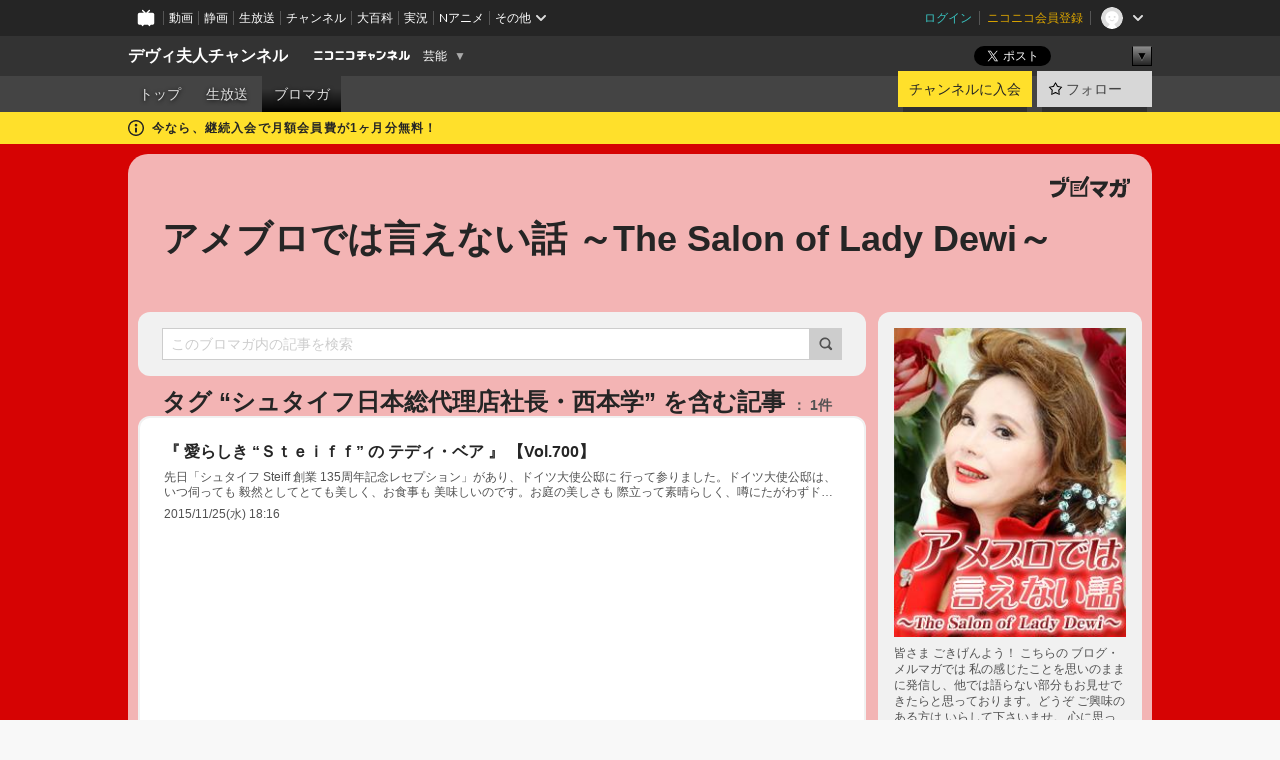

--- FILE ---
content_type: text/html; charset=UTF-8
request_url: https://ch.nicovideo.jp/dewisukarno/blomaga/tag/%E3%82%B7%E3%83%A5%E3%82%BF%E3%82%A4%E3%83%95%E6%97%A5%E6%9C%AC%E7%B7%8F%E4%BB%A3%E7%90%86%E5%BA%97%E7%A4%BE%E9%95%B7%E3%83%BB%E8%A5%BF%E6%9C%AC%E5%AD%A6
body_size: 98905
content:
<!DOCTYPE HTML PUBLIC "-//W3C//DTD HTML 4.01 Transitional//EN"
"http://www.w3.org/TR/html4/loose.dtd">







<html class="webkit ">

<head>
<meta http-equiv="Content-Type" content="text/html; charset=utf-8">
<meta http-equiv="Content-Script-Type" content="text/javascript">
<meta http-equiv="Content-Style-Type" content="text/css">
<meta http-equiv="X-UA-Compatible" content="IE=edge, chrome=1">
<meta name="copyright" content="(C) DWANGO Co., Ltd.">

<title>シュタイフ日本総代理店社長・西本学の記事 : アメブロでは言えない話 ～The Salon of Lady Dewi～ : デヴィ夫人チャンネル - ニコニコチャンネル
</title>

    

                                            <meta property="og:title" content="シュタイフ日本総代理店社長・西本学の記事 : アメブロでは言えない話 ～The Salon of Lady Dewi～ : デヴィ夫人チャンネル - ニコニコチャンネル ">
<meta property="og:site_name" content="デヴィ夫人チャンネル">
<meta property="og:description" content="デヴィ夫人が 言いたいことを 思いのまま に発言するチャンネルです。">
<meta property="og:url" content="https://ch.nicovideo.jp/dewisukarno/blomaga/tag/%E3%82%B7%E3%83%A5%E3%82%BF%E3%82%A4%E3%83%95%E6%97%A5%E6%9C%AC%E7%B7%8F%E4%BB%A3%E7%90%86%E5%BA%97%E7%A4%BE%E9%95%B7%E3%83%BB%E8%A5%BF%E6%9C%AC%E5%AD%A6">
<meta property="og:image" content="https://img.cdn.nimg.jp/s/comch/channel-icon/original/ch949/3920033.jpg/512x512l_FFFFFFFF?key=8e2657edf94b9ed6045b2709fbaca2059c5b2f20cae3079b4399e6a60232dc25">
<meta property="og:type" content="website">
<meta property="fb:app_id" content="1080595878705344">
<meta name="twitter:card" content="summary">


    

<script type="text/javascript">
  try {
    window.NicoGoogleTagManagerDataLayer = [];

    var data = {};

        data.user = (function () {
      var user = {};

                  user.login_status = 'not_login';
            user.member_plan_id = null;

      return user;
      })();

    data.content = (function () {
      var content = {};
      content.community_id = '949';
      content.ch_screen_name = 'dewisukarno';
      content.channel_id = 'ch949';
      content.ch_monthly_charge = '330';
      return content;
    })();

    window.NicoGoogleTagManagerDataLayer.push(data);
    } catch (e) {}
</script>
<!-- Google Tag Manager For Channel Access Analytics -->


    <script>(function(w,d,s,l,i){w[l]=w[l]||[];w[l].push({'gtm.start':
                new Date().getTime(),event:'gtm.js'});var f=d.getElementsByTagName(s)[0],
            j=d.createElement(s),dl=l!='dataLayer'?'&l='+l:'';j.async=true;j.src=
            'https://www.googletagmanager.com/gtm.js?id='+i+dl;f.parentNode.insertBefore(j,f);
        })(window,document,'script','NicoChannelAccessAnalyticsGtmDataLayer','GTM-K8M6VGZ');</script>


<script>
        window.NicoChannelAccessAnalyticsGtmDataLayer.push({
        'event': 'TriggerAccessAnalytics',
        'PageParameter.ChannelId': 'ch949',
        'PageParameter.ContentId': null,
        'PageParameter.ContentBillingType': null,
        'PageParameter.IsChannelLiveMemberFree': null,
        'PageParameter.IsChannelLivePayProgram': null,
        'PageParameter.FrontendId': 32
    });
</script>
<!-- End Google Tag Manager For Channel Access Analytics -->
<!-- Google Tag Manager -->

<script>(function(w,d,s,l,i){w[l]=w[l]||[];w[l].push({'gtm.start':new Date().getTime(),event:'gtm.js'});var f=d.getElementsByTagName(s)[0],j=d.createElement(s),dl=l!='dataLayer'?'&l='+l:'';j.async=true;j.src='https://www.googletagmanager.com/gtm.js?id='+i+dl;f.parentNode.insertBefore(j,f);})(window,document,'script','NicoGoogleTagManagerDataLayer','GTM-KXT7G5G');</script>

<!-- End Google Tag Manager -->

    <meta name="description" content="皆さまごきげんよう！こちらのブログ・メルマガでは私の感じたことを思いのままに発信し、他では語らない部分もお見せできたらと思っております。どうぞご興味のある方はいらして下さいませ。心に思っていても言えない方、気持ちを抑え耐えている方、自由に行動を起こしてみたい方必見です！！">
    
        
                                
            
        
        
        
        
        
                
        
                
        


                                    <link rel="canonical" href="https://ch.nicovideo.jp/dewisukarno/blomaga">


    

                        <link rel="alternate" media="only screen and (max-width: 640px)" href="https://sp.ch.nicovideo.jp/dewisukarno/blomaga/tag/シュタイフ日本総代理店社長・西本学" />

    <link rel="shortcut icon" href="https://ch.nicovideo.jp/favicon.ico?111206">

<link rel="stylesheet" href="https://secure-dcdn.cdn.nimg.jp/nicochannel/chfront/css/legacy-less/base.css?1769058450
">








    <link rel="alternate" type="application/rss+xml" title="アメブロでは言えない話 ～The Salon of Lady Dewi～" href="https://ch.nicovideo.jp/dewisukarno/blomaga/nico/feed">


    <link rel="stylesheet" href="https://secure-dcdn.cdn.nimg.jp/nicochannel/chfront/css/legacy-less/channel-channel_base.css?1769058450
">

        <style type="text/css"><!--
                section.site_body  {
						background-color:#d60303;
						background-position:left top;
			background-repeat:no-repeat;
			background-attachment:scroll;
			color:#000000;
	}
section.site_body a {
		color:#0a5ba1;
	}
section.site_body a:visited {
		color:#a483c1;
	}


div#channel-main  {
						background-color:#ffffff;
						background-position:left top;
			background-repeat:no-repeat;
			background-attachment:scroll;
			color:#000000;
	}
div#channel-main a {
		color:#0a5ba1;
	}

div#channel-main a:visited {
		color:#a483c1;
	}


    --></style>




    <link rel="stylesheet" href="https://secure-dcdn.cdn.nimg.jp/nicochannel/chfront/css/legacy-less/channel-channel_blog.css?1769058450
">
    <link rel="stylesheet" href="https://secure-dcdn.cdn.nimg.jp/nicochannel/chfront/css/channel/blog/body_style.css?1769058450
">

<link rel="stylesheet" href="https://secure-dcdn.cdn.nimg.jp/nicochannel/chfront/css/legacy-less/campaign-ticket_sale-ticket_sale.css?1769058450
">



<script>
var is_login   = false;
var is_premium = false;
var is_channel = true;
var user_is_joinable = false;
var nicopo_balance = false;
var page_code  = "blog_list"||null;
var page_id    = "ch_blomaga_tag"||null;
var user       = null,
    ad_age     = null;
var community = {
    "type":"premium"
};
var channeloption = {
    "first_month_free_flag":true};
var show_danimestore_invitation = false</script>


<script src="https://secure-dcdn.cdn.nimg.jp/nicochannel/chfront/js/polyfill/closest.js"></script>

<script src="https://secure-dcdn.cdn.nimg.jp/nicochannel/chfront/js/lib/jquery/jquery-3.6.min.js"></script>
<script src="https://secure-dcdn.cdn.nimg.jp/nicochannel/chfront/js/lib/jquery/jquery-migrate.3.3.2.min.js"></script>

<script>jQuery.noConflict();</script>
<script src="https://secure-dcdn.cdn.nimg.jp/nicochannel/chfront/js/common.js?1769058450
"></script>



<script src="https://secure-dcdn.cdn.nimg.jp/nicochannel/chfront/js/lib/swfobject.js?v1.5.1"></script>


<script src="https://res.ads.nicovideo.jp/assets/js/ads2.js?ref=ch"></script>

<script src="https://secure-dcdn.cdn.nimg.jp/nicochannel/chfront/js/channel/blog/article.js?1769058450
"></script>
            <script src="https://secure-dcdn.cdn.nimg.jp/nicochannel/chfront/js/channel/blog/article_tag.js?1769058450
"></script>
    <script src="https://secure-dcdn.cdn.nimg.jp/nicochannel/chfront/js/lib/jquery/jquery.easing.1.4.1.js"></script>






<script>
    (function (w, k1, k2) {
        w[k1] = w[k1] || {};
        w[k1][k2] = w[k1][k2] || {};
        w[k1][k2]['CurrentChannel'] = {
            ChannelId: 949,
        };
    })(window, 'NicochFrontCoreForeignVariableBinding', 'ChFront');
</script>


</head>

<body class="
 ja  channel personal">
<!-- Google Tag Manager (noscript) -->
<noscript><iframe src="https://www.googletagmanager.com/ns.html?id=GTM-KXT7G5G" height="0" width="0" style="display:none;visibility:hidden"></iframe></noscript>
<!-- End Google Tag Manager (noscript) -->



                <div id="CommonHeader" class="c-siteCommonHeaderUnit"></div>

<!---->
<!---->


<script>
    window.onCommonHeaderReady = function(commonHeader) {
        commonHeader.mount('#CommonHeader', {
                        frontendId: 32,
            site: 'channel',
            user: {
                                isLogin: false            },
            customization: {
                nextUrl: '/dewisukarno/blomaga/tag/%E3%82%B7%E3%83%A5%E3%82%BF%E3%82%A4%E3%83%95%E6%97%A5%E6%9C%AC%E7%B7%8F%E4%BB%A3%E7%90%86%E5%BA%97%E7%A4%BE%E9%95%B7%E3%83%BB%E8%A5%BF%E6%9C%AC%E5%AD%A6',
                logoutNextUrl: '/dewisukarno/blomaga/tag/%E3%82%B7%E3%83%A5%E3%82%BF%E3%82%A4%E3%83%95%E6%97%A5%E6%9C%AC%E7%B7%8F%E4%BB%A3%E7%90%86%E5%BA%97%E7%A4%BE%E9%95%B7%E3%83%BB%E8%A5%BF%E6%9C%AC%E5%AD%A6',
                size: {
                    maxWidth: '1024px',
                    minWidth: '1024px'
                },
                userPanelServiceLinksLabel: 'ニコニコチャンネルメニュー',
                userPanelServiceLinks: [
                    {
                        href : '/my/purchased',
                        label: '購入したもの'
                    },
                    {
                        href : '/my/following',
                        label: '登録したチャンネル'
                    },
                    {
                        href : '/my/mail/subscribing',
                        label: '購読中のブロマガ'
                    },
                    {
                        href : '/start',
                        label: 'チャンネルを開設'
                    },
                    {
                        href : '/portal/anime',
                        label: 'アニメ'
                    },
                    {
                        href : '/portal/blomaga',
                        label: 'ブロマガ'
                    }
                ],
                helpLink: {
                    href: 'https://qa.nicovideo.jp/category/show/429?site_domain=default'
                }
            }
        });
    };
</script>
<script type="text/javascript" src="https://common-header.nimg.jp/3.0.0/pc/CommonHeaderLoader.min.js"></script>
    
        <header class="site">
                            <div id="head_cp">
    <div class="head_inner">

    <nav class="head_breadcrumb" id="head_cp_breadcrumb">
        <h1 class="channel_name"><a href="/dewisukarno">デヴィ夫人チャンネル</a></h1>
        <div class="site_logo"><a href="https://ch.nicovideo.jp/"><img src="https://secure-dcdn.cdn.nimg.jp/nicochannel/chfront/img/base/niconico_channel_small.png" alt="ニコニコチャンネル"></a></div>

                                <div class="channel_category">
                <a href="/portal/showbiz">
                    芸能
                </a>
                <menu class="switch_category">
                    <span class="other">▼</span>
                    <ul id="other_categories_list" style="display:none;">
                        <li ><a href="/portal/blomaga">ブロマガ</a>
<li ><a href="/portal/anime">アニメ</a>
<li ><a href="/portal/movie">映画・ドラマ</a>
<li ><a href="/portal/media">社会・言論</a>
<li ><a href="/portal/tokusatsu">特撮</a>
<li ><a href="/portal/music">音楽</a>
<li ><a href="/portal/entertainment">エンタメ</a>
<li ><a href="/portal/sports">スポーツ</a>
<li class="selected"><a href="/portal/showbiz">芸能</a>
<li ><a href="/portal/life">生活</a>
<li ><a href="/portal/politics">政治</a>
<li ><a href="/portal/game">ゲーム</a>
<li ><a href="/portal/variety">バラエティ</a>
<li ><a href="/portal/gravure">グラビア</a>
                    </ul>
                </menu>
            </div>
            <script>Ch.categoryDropdown.init();</script>
            </nav>

        <menu id="head_sns_share" class="sns_share">
        <!--SNS共有-->
        
        
                                        <div class="sns_button twitter">
            <a href="https://x.com/intent/post" class="twitter-share-button" data-count="horizontal" data-url="https://ch.nicovideo.jp/dewisukarno" data-text="デヴィ夫人チャンネル #nicoch" data-count="none" data-lang="ja">Post</a>
        </div>

        <div class="sns_button facebook">
            <iframe src="https://www.facebook.com/plugins/like.php?href=https://ch.nicovideo.jp/dewisukarno&locale=&app_id=227837487254498&amp;send=false&amp;layout=button&amp;width=100&amp;show_faces=false&amp;action=like&amp;colorscheme=light&amp;font&amp;height=21" scrolling="no" frameborder="0" allowTransparency="true"
            style="width:110px; height:21px"></iframe>
                    </div>

        <!--その他のSNS: hatebu gp+-->
        <div class="sns_other">
            <button class="btn_share_toggle"><span class="down">▼</span><span class="up">▲</span></button>
            <div id="head_sns_share_more">
                <ul>
                    <li class="hatebu"><a href="http://b.hatena.ne.jp/entry/s/ch.nicovideo.jp/dewisukarno/blomaga/tag/%E3%82%B7%E3%83%A5%E3%82%BF%E3%82%A4%E3%83%95%E6%97%A5%E6%9C%AC%E7%B7%8F%E4%BB%A3%E7%90%86%E5%BA%97%E7%A4%BE%E9%95%B7%E3%83%BB%E8%A5%BF%E6%9C%AC%E5%AD%A6" class="hatena-bookmark-button" data-hatena-bookmark-title="デヴィ夫人チャンネル - ニコニコチャンネル" data-hatena-bookmark-layout="basic"><img src="https://b.st-hatena.com/images/entry-button/button-only.gif" alt="このエントリーをはてなブックマークに追加" width="20" height="20"></a>
                </ul>
            </div>
        </div>
        
        <script>
        jQuery(".btn_share_toggle").on("click",function(){
            var sns_other = jQuery(".sns_other");
            var sns_other_panel = jQuery("#head_sns_share_more");
            var target_height = sns_other_panel.find("ul").outerHeight();
            var expanded_class = "expanded";
            if(sns_other.hasClass(expanded_class)){
                //close it
                sns_other_panel.animate({"height":"0"},150);
                sns_other.removeClass(expanded_class);
            }else{
                //open it
                sns_other_panel.animate({"height":target_height},150);
                sns_other.addClass(expanded_class);
            }
        });
        </script>
        
    </menu>
    
    </div>
    </div>
    <div id="head_cp_menu">
    <div class="head_inner">
                                <nav class="current channel" id="cp_menu">
                <ul>
                                                                                                        <li class="">
                        <a href="/dewisukarno">トップ</a>

                    
                    
                                                                    <li class="">
                            <a href="/dewisukarno/live">生放送</a>
                    
                                                                                                                        <li class="selected">
                            <a href="/dewisukarno/blomaga">ブロマガ</a>
                    
                                                    </ul>
            </nav>
                    
        <div class="user_control">
                        <div id="member_continuation_react_pc_root"></div>
            <script src="https://dcdn.cdn.nimg.jp/nicochannel/nicochfrontcore/main/Component/ChFront/Endpoint/Channel/ContinuationRank/ContinuationRankEntryPoint.js?1769058450
"></script>
            
            <div class="join_leave">
                    
    
    <div class="cell">

                                <a class="join need_login"
               href="/ch949/join?a=a"
               data-selector="sendGA360Event"
               data-ga-event-tag="nicoch_click_header-join-button"
            >
                                                    チャンネルに入会
                            </a>
            </div>
                                    <div class="cell">
            <a href="https://account.nicovideo.jp/login?next_url=%2Fdewisukarno%2Fblomaga%2Ftag%2F%25E3%2582%25B7%25E3%2583%25A5%25E3%2582%25BF%25E3%2582%25A4%25E3%2583%2595%25E6%2597%25A5%25E6%259C%25AC%25E7%25B7%258F%25E4%25BB%25A3%25E7%2590%2586%25E5%25BA%2597%25E7%25A4%25BE%25E9%2595%25B7%25E3%2583%25BB%25E8%25A5%25BF%25E6%259C%25AC%25E5%25AD%25A6&site=channel&time=1769097210&hash_key=4779ccab"
               class="btn_follow bookmark"
               onmouseover="jQuery('#please_login').show(); return false;"
               onmouseout="jQuery('#please_login').hide(); return false;"
               data-selector="sendGA360Event"
               data-ga-event-tag="nicoch_click_header-follow-button"
            >
            <span class="labels">
                <span class="off">フォロー</span>
            </span>
            </a>
        </div>
    
            </div>
        </div>
    </div>
    </div>    
    
    
    

                                            <div class="c-headerMsgBar" data-name="firstMonthFree">
                    <div class="headerMsgContentsArea">
                        <a class="headerMsgContent" href="/dewisukarno/join">
                            <span class="headerMsgIcon"><svg xmlns="http://www.w3.org/2000/svg" viewBox="0 0 23 23"><path d="M11.5 0C17.851 0 23 5.149 23 11.5S17.851 23 11.5 23 0 17.851 0 11.5 5.149 0 11.5 0zm0 2a9.5 9.5 0 100 19 9.5 9.5 0 000-19zm.5 9a1 1 0 011 1v5a1 1 0 01-1 1h-1a1 1 0 01-1-1v-5a1 1 0 011-1h1zm-.5-5.5a2 2 0 110 4 2 2 0 010-4z"/></svg></span>
                            <span class="headerMsgText">今なら、継続入会で月額会員費が1ヶ月分無料！</span>
                        </a>
                    </div>
                </div>
                                    
    
        
        
    <script>

    //共有ボタンに展開イベントを割り振り
    var panel	= jQuery("#shareMenuBar"),
            trigger = jQuery("#shareMenuTrigger");
    jQuery("#shareMenuTrigger").on('click', function(event){
        if(panel.is(':visible')){
            toggleShareMenu(false);
        }else{
            toggleShareMenu(true);
        }
        return false;
    });

    //ヘッダーの初月無料プランリンクclick後に、入会プラン周りを目立たせる
    jQuery("a#first_month_free_flag").on('click', function(){
        var joinMenu = jQuery("#cp_joinmenu");
        var animateDuration = 500;
        var isScroll = Ch.smoothScroll("#cp_joinmenu", {"duration": animateDuration});
        joinMenu
            .wrapInner('<div class="cp_joinmenu_cnt"></div>')
            .append('<span class="bg_cp_joinmenu"></span>')
            .css({"position":"relative"});
        var cnt = joinMenu.find(".cp_joinmenu_cnt");
        var bg = joinMenu.find(".bg_cp_joinmenu");
        cnt.css({"position":"relative", "z-index":"1"});
        bg.css({
            "position":"absolute",
            "top":0,
            "left":0,
            "z-index":0,
            "width": joinMenu.innerWidth(),
            "height": joinMenu.innerHeight(),
            "background": "#fff",
            "opacity":"0"
        });
        setTimeout(function(){
            bg.animate({"opacity":"1"},100).animate({"opacity":"0"},1000,function(){this.remove()})
        }, animateDuration);
        if(isScroll) {return false;}
    });

    </script>
    





            </header>

                <section class="site_body">
            <article class="content white" data-page-id="ch_blomaga_tag">
                <div class="p-channelBlogArticleList">
    <div class="p-channelBlogArticleList__header">
        <div class="c-blogSignature">
    <a href="/portal/blomaga">
        <svg xmlns="http://www.w3.org/2000/svg" viewBox="0 0 80 22">
    <path d="M58.138 5.428c-.385 2.154-1.397 6.484-7.408 10.689 1.801 1.74 2.449 2.527 3.016 3.21L50.569 22v-.002c-2.166-3.066-5.79-6.317-8.238-8.12l2.773-2.443c.628.434 1.477.994 3.056 2.341 3.138-1.926 4.25-3.992 4.777-4.924H40.166V5.428h17.972ZM11.071 6.724h5.303c-.41 5.656-2.443 12.8-13.5 14.978l-1.599-3.368c9.067-1.653 10.383-6.02 11.05-9.92H0v-3.55h11.071v1.86ZM69.24 3.562c-.061.999-.103 2-.203 3.387h2.848v1.89l.856-.029c.516-.018 1.374-.047 2.133-.365v.002c.58-.242 1.011-.621 1.286-1.103v2.893c0 2.203-.163 6.918-.85 8.836-.831 2.306-2.834 2.408-3.806 2.408-.404 0-1.516-.021-3.824-.306l-.223-3.593c.77.142 1.883.347 3.056.347 1.255 0 1.538-.245 1.74-1.265.122-.611.365-4.795.365-5.367v-.98h-3.966c-1.215 7.43-5.91 10.408-7.266 11.286l-2.449-2.756c3.441-1.917 5.284-4.306 6.154-8.53h-5.182V6.95h5.546c.1-1.632.1-2.632.1-3.428l3.684.04ZM31.168 7.048h-8.67v11.691h12.699v-7.748l1.932-3.262v12.959H20.566V5.098h11.756l-1.154 1.949Z"/>
    <path d="M28.683 15.116H23.96v-1.392h4.724v1.392ZM37.656.199l1.107.667.661.818-6.296 10.628h-.002c.005-.001-1.804 1.43-1.804 1.43l-.895.708s-.362.302-.565.18c-.203-.123-.113-.59-.113-.59l.578-3.405L36.628 0l1.028.199ZM28.896 12.472h-4.937V11.08h5.173l-.236 1.392ZM29.52 9.827h-5.561V8.436h6.386l-.825 1.391ZM75.676 5.968c0 1.91-2.007 1.975-2.964 2.008v-1.42c.972-.016 1.295-.179 1.295-.766h-1.295V2.786h2.964v3.182ZM80 5.968c0 1.91-2.007 1.975-2.962 2.008v-1.42c.972-.016 1.296-.179 1.296-.766h-1.296V2.786H80v3.182ZM19.187 2.117c-.972.017-1.295.18-1.295.767h1.295v3.003h-2.963V2.704c0-1.91 2.008-1.975 2.963-2.008v1.42ZM14.863 2.117c-.972.017-1.295.18-1.295.767h1.295v3.003h-2.964V2.704C11.9.794 13.908.73 14.863.696v1.42Z"/>
</svg>
    </a>
</div>
        <h1 class="blogTitle">
            <a href="/dewisukarno/blomaga">
                アメブロでは言えない話 ～The Salon of Lady Dewi～
            </a>
        </h1>
    </div>

    <div class="p-channelBlogArticleList__mainColumn">
                                <div class="c-blogArticleListSortMenu">
    <form class="searchBox" action="/dewisukarno/blomaga" method="get">
        <label>
            <input class="c-formInputTypeText"
                   id="keyword"
                   name="keyword"
                   type="text"
                   autocomplete="off"
                   maxlength="255"
                   value=""
                   placeholder="このブロマガ内の記事を検索"
            >
            <button type="submit" class="c-formButtonWithIconOnly">
                <svg xmlns="http://www.w3.org/2000/svg" viewBox="0 0 24 24">
    <path d="m20.73 18.26-3.308-3.31a8.199 8.199 0 0 0 1.32-4.46c0-4.55-3.699-8.25-8.246-8.25-4.548 0-8.246 3.7-8.246 8.25s3.698 8.25 8.246 8.25c1.639 0 3.168-.49 4.457-1.32l3.309 3.31c.34.34.79.51 1.239.51.45 0 .9-.17 1.24-.51.679-.68.679-1.79 0-2.47h-.01Zm-10.234-2.01a5.756 5.756 0 0 1-5.747-5.75c0-3.17 2.578-5.75 5.747-5.75a5.756 5.756 0 0 1 5.747 5.75c0 1.17-.35 2.27-.96 3.18-.43.64-.97 1.19-1.609 1.61-.91.61-1.999.96-3.178.96Z"/>
</svg>
            </button>
        </label>
            </form>

    </div>

            
                            <div class="c-blogArticleListHeader">
    <h2>
                    <span>
                                    タグ&nbsp;“シュタイフ日本総代理店社長・西本学”&nbsp;を含む記事
                            </span>
                <small>
            1件
        </small>
    </h2>
    </div>
                <div class="articleContainer">
                                            <div class="c-blogArticleListItem">
    <a href="/dewisukarno/blomaga/ar917986">
        <div class="articleSummary">
            <h2>『 愛らしき “Ｓｔｅｉｆｆ” の テディ・ベア 』 【Vol.700】</h2>
            <p> 先日「シュタイフ Steiff 創業 135周年記念レセプション」があり、ドイツ大使公邸に 行って参りました。ドイツ大使公邸は、いつ伺っても 毅然としてとても美しく、お食事も 美味しいのです。お庭の美しさも 際立って素晴らしく、噂にたがわずドイツ国民の “清潔、綺麗好き” が うかがえます。 </p>
            <div class="c-blogArticleListMetadata">
    <span class="publishDate">2015/11/25(水) 18:16</span>

                                
            
    </div>
        </div>

            </a>
</div>
                                    </div>
            
                                    
<div class="c-blogArticleListPager">
    <a class="prevButton"
       href="/dewisukarno/blomaga/tag/シュタイフ日本総代理店社長・西本学?page=1"
       aria-disabled="true"
    >
        <svg xmlns="http://www.w3.org/2000/svg" viewBox="0 0 24 24">
    <path d="M10 18.25c-.32 0-.64-.12-.88-.37a1.25 1.25 0 0 1 0-1.77l4.12-4.12-4.12-4.12a1.25 1.25 0 0 1 0-1.77 1.25 1.25 0 0 1 1.77 0l5 5c.49.49.49 1.28 0 1.77l-5 5c-.24.24-.56.37-.88.37l-.01.01Z"/>
</svg>
        <span>前へ</span>
    </a>
    <strong class="pageCount">
        1/1
    </strong>
    <a class="nextButton"
       href="/dewisukarno/blomaga/tag/シュタイフ日本総代理店社長・西本学?page=1"
       aria-disabled="true"
    >
        <span>次へ</span>
        <svg xmlns="http://www.w3.org/2000/svg" viewBox="0 0 24 24">
    <path d="M10 18.25c-.32 0-.64-.12-.88-.37a1.25 1.25 0 0 1 0-1.77l4.12-4.12-4.12-4.12a1.25 1.25 0 0 1 0-1.77 1.25 1.25 0 0 1 1.77 0l5 5c.49.49.49 1.28 0 1.77l-5 5c-.24.24-.56.37-.88.37l-.01.01Z"/>
</svg>
    </a>
</div>
                        </div>

    <div class="p-channelBlogArticleList__sideColumn">
        <div class="c-blogProfile">
            <img src="https://secure-dcdn.cdn.nimg.jp/blomaga/material/channel/blog_thumbnail/ch949.jpg?1345524762" alt="アメブロでは言えない話 ～The Salon of Lady Dewi～">
                <p>皆さま ごきげんよう！

こちらの ブログ・メルマガでは 私の感じたことを思いのままに発信し、他では語らない部分もお見せできたらと思っております。どうぞ ご興味のある方は いらして下さいませ。
心に思っていても言えない方、 気持ちを抑え耐えている方、自由に行動を起こしてみたい方　必見です！！</p>
        <div>
                    <a class="buttonFollowChannel" href="https://account.nicovideo.jp/login?next_url=%2Fdewisukarno%2Fblomaga%2Ftag%2F%25E3%2582%25B7%25E3%2583%25A5%25E3%2582%25BF%25E3%2582%25A4%25E3%2583%2595%25E6%2597%25A5%25E6%259C%25AC%25E7%25B7%258F%25E4%25BB%25A3%25E7%2590%2586%25E5%25BA%2597%25E7%25A4%25BE%25E9%2595%25B7%25E3%2583%25BB%25E8%25A5%25BF%25E6%259C%25AC%25E5%25AD%25A6&site=channel&time=1769097210&hash_key=4779ccab">
                <span class="followIcon"><svg xmlns="http://www.w3.org/2000/svg" viewBox="0 0 24 24">
    <path d="M21.9384 9.62793C21.7949 9.1875 21.4209 8.87012 20.9638 8.79883L15.5664 7.95508L13.1093 2.70508C12.9082 2.27734 12.4736 2 12 2C11.5263 2 11.0918 2.27734 10.8906 2.70605L8.43355 7.95508L3.03609 8.79883C2.57906 8.87012 2.20504 9.1875 2.06148 9.62793C1.91695 10.0684 2.02925 10.5459 2.3564 10.875L6.2314 14.7695L4.84566 20.4844C4.73238 20.9502 4.90328 21.4434 5.28121 21.7393C5.50093 21.9111 5.76851 21.999 6.03707 21.999C6.23043 21.999 6.42476 21.9531 6.6025 21.8604L12 19.0498L17.3964 21.8594C17.8212 22.083 18.3418 22.0352 18.7187 21.7393C19.0966 21.4434 19.2675 20.9502 19.1543 20.4854L17.7685 14.7695L21.6445 10.874C21.9707 10.5459 22.083 10.0684 21.9384 9.62793Z"/>
</svg>
</span>
                <strong>フォロー</strong>
            </a>
                <a class="buttonRssFeed" href="/dewisukarno/blomaga/nico/feed" target="_blank">
            <svg xmlns="http://www.w3.org/2000/svg" viewBox="0 0 24 24">
    <path d="M5.111 4v2.127c7.036 0 12.762 5.724 12.762 12.763H20C20 10.679 13.322 4 5.111 4Z"/>
    <path d="M5.111 8.254v2.128c4.692 0 8.508 3.815 8.508 8.508h2.127c0-5.865-4.77-10.636-10.635-10.636Z"/>
    <path d="M5.111 12.508v2.128a4.258 4.258 0 0 1 4.254 4.254h2.127a6.387 6.387 0 0 0-6.38-6.382ZM5.537 16.927a1.536 1.536 0 1 0 0 3.073 1.536 1.536 0 0 0 0-3.073Z"/>
</svg>
            <strong>フィード</strong>
        </a>
    </div>
</div>
        <div class="c-blogAuthorProfile">
            <img src="https://secure-dcdn.cdn.nimg.jp/blomaga/material/channel/blog_author/ch949.jpg?1345524762" alt="著者イメージ">
        <h4>デヴィ・スカルノ</h4>
    <p>東京都出身の国際文化人。インドネシア元大統領夫人であり、政変後１９７０年パリに亡命。社交界で「東洋の真珠」とうたわれる。現在は活動基点を日本に置き、「デヴィ夫人」の愛称で親しまれている。２０００年以降、優雅で煌びやかな衣裳と華麗な経歴、そしてどこか浮世離れした不思議な存在感で、他に類の無い独特なキャラクターと認識され、テレビなどで大活躍している。
又、国際的な基盤を活かして、NPO アースエイド・ソサエティを発足。地球規模で慈善活動を行っている。</p>
    </div>

                    <div class="c-blogSubscribeInfo">
    <div class="c-blogDistributionRequirements">
    <strong>メール配信：あり<a href="/dewisukarno/blomaga/ar64">サンプル記事</a></strong><strong>更新頻度：不定期</strong><span>※メール配信はチャンネルの月額会員限定です</span>
</div>

            <div class="buttonContainer">
            <a class="buttonJoinAndPurchase" href="/ch949/join?a=a">
                                    <span>チャンネルに入会して</span>
                                <strong>このブロマガを購読</strong>
            </a>
        </div>
    </div>

                            <hr class="c-divider" data-style="double">
                <div class="c-blogSideColumnArticleList">
    <h4>月別アーカイブ</h4>
    <ul>
                    <li>
                <a href="/dewisukarno/blomaga/201907">
                    <span>2019年07月のブロマガ記事（14）</span>
                </a>
            </li>
                    <li>
                <a href="/dewisukarno/blomaga/201906">
                    <span>2019年06月のブロマガ記事（83）</span>
                </a>
            </li>
                    <li>
                <a href="/dewisukarno/blomaga/201905">
                    <span>2019年05月のブロマガ記事（73）</span>
                </a>
            </li>
                    <li>
                <a href="/dewisukarno/blomaga/201904">
                    <span>2019年04月のブロマガ記事（83）</span>
                </a>
            </li>
                    <li>
                <a href="/dewisukarno/blomaga/201903">
                    <span>2019年03月のブロマガ記事（84）</span>
                </a>
            </li>
                    <li>
                <a href="/dewisukarno/blomaga/201902">
                    <span>2019年02月のブロマガ記事（60）</span>
                </a>
            </li>
                    <li>
                <a href="/dewisukarno/blomaga/201901">
                    <span>2019年01月のブロマガ記事（65）</span>
                </a>
            </li>
                    <li>
                <a href="/dewisukarno/blomaga/201812">
                    <span>2018年12月のブロマガ記事（86）</span>
                </a>
            </li>
                    <li>
                <a href="/dewisukarno/blomaga/201811">
                    <span>2018年11月のブロマガ記事（66）</span>
                </a>
            </li>
                    <li>
                <a href="/dewisukarno/blomaga/201810">
                    <span>2018年10月のブロマガ記事（64）</span>
                </a>
            </li>
                    <li>
                <a href="/dewisukarno/blomaga/201809">
                    <span>2018年09月のブロマガ記事（99）</span>
                </a>
            </li>
                    <li>
                <a href="/dewisukarno/blomaga/201808">
                    <span>2018年08月のブロマガ記事（67）</span>
                </a>
            </li>
                    <li>
                <a href="/dewisukarno/blomaga/201807">
                    <span>2018年07月のブロマガ記事（67）</span>
                </a>
            </li>
                    <li>
                <a href="/dewisukarno/blomaga/201806">
                    <span>2018年06月のブロマガ記事（76）</span>
                </a>
            </li>
                    <li>
                <a href="/dewisukarno/blomaga/201805">
                    <span>2018年05月のブロマガ記事（71）</span>
                </a>
            </li>
                    <li>
                <a href="/dewisukarno/blomaga/201804">
                    <span>2018年04月のブロマガ記事（66）</span>
                </a>
            </li>
                    <li>
                <a href="/dewisukarno/blomaga/201803">
                    <span>2018年03月のブロマガ記事（58）</span>
                </a>
            </li>
                    <li>
                <a href="/dewisukarno/blomaga/201802">
                    <span>2018年02月のブロマガ記事（54）</span>
                </a>
            </li>
                    <li>
                <a href="/dewisukarno/blomaga/201801">
                    <span>2018年01月のブロマガ記事（57）</span>
                </a>
            </li>
                    <li>
                <a href="/dewisukarno/blomaga/201712">
                    <span>2017年12月のブロマガ記事（60）</span>
                </a>
            </li>
                    <li>
                <a href="/dewisukarno/blomaga/201711">
                    <span>2017年11月のブロマガ記事（54）</span>
                </a>
            </li>
                    <li>
                <a href="/dewisukarno/blomaga/201710">
                    <span>2017年10月のブロマガ記事（65）</span>
                </a>
            </li>
                    <li>
                <a href="/dewisukarno/blomaga/201709">
                    <span>2017年09月のブロマガ記事（61）</span>
                </a>
            </li>
                    <li>
                <a href="/dewisukarno/blomaga/201708">
                    <span>2017年08月のブロマガ記事（53）</span>
                </a>
            </li>
                    <li>
                <a href="/dewisukarno/blomaga/201707">
                    <span>2017年07月のブロマガ記事（67）</span>
                </a>
            </li>
                    <li>
                <a href="/dewisukarno/blomaga/201706">
                    <span>2017年06月のブロマガ記事（59）</span>
                </a>
            </li>
                    <li>
                <a href="/dewisukarno/blomaga/201705">
                    <span>2017年05月のブロマガ記事（60）</span>
                </a>
            </li>
                    <li>
                <a href="/dewisukarno/blomaga/201704">
                    <span>2017年04月のブロマガ記事（64）</span>
                </a>
            </li>
                    <li>
                <a href="/dewisukarno/blomaga/201703">
                    <span>2017年03月のブロマガ記事（45）</span>
                </a>
            </li>
                    <li>
                <a href="/dewisukarno/blomaga/201702">
                    <span>2017年02月のブロマガ記事（38）</span>
                </a>
            </li>
                    <li>
                <a href="/dewisukarno/blomaga/201701">
                    <span>2017年01月のブロマガ記事（43）</span>
                </a>
            </li>
                    <li>
                <a href="/dewisukarno/blomaga/201612">
                    <span>2016年12月のブロマガ記事（50）</span>
                </a>
            </li>
                    <li>
                <a href="/dewisukarno/blomaga/201611">
                    <span>2016年11月のブロマガ記事（54）</span>
                </a>
            </li>
                    <li>
                <a href="/dewisukarno/blomaga/201610">
                    <span>2016年10月のブロマガ記事（38）</span>
                </a>
            </li>
                    <li>
                <a href="/dewisukarno/blomaga/201609">
                    <span>2016年09月のブロマガ記事（56）</span>
                </a>
            </li>
                    <li>
                <a href="/dewisukarno/blomaga/201608">
                    <span>2016年08月のブロマガ記事（64）</span>
                </a>
            </li>
                    <li>
                <a href="/dewisukarno/blomaga/201607">
                    <span>2016年07月のブロマガ記事（62）</span>
                </a>
            </li>
                    <li>
                <a href="/dewisukarno/blomaga/201606">
                    <span>2016年06月のブロマガ記事（60）</span>
                </a>
            </li>
                    <li>
                <a href="/dewisukarno/blomaga/201605">
                    <span>2016年05月のブロマガ記事（58）</span>
                </a>
            </li>
                    <li>
                <a href="/dewisukarno/blomaga/201604">
                    <span>2016年04月のブロマガ記事（57）</span>
                </a>
            </li>
                    <li>
                <a href="/dewisukarno/blomaga/201603">
                    <span>2016年03月のブロマガ記事（59）</span>
                </a>
            </li>
                    <li>
                <a href="/dewisukarno/blomaga/201602">
                    <span>2016年02月のブロマガ記事（35）</span>
                </a>
            </li>
                    <li>
                <a href="/dewisukarno/blomaga/201601">
                    <span>2016年01月のブロマガ記事（21）</span>
                </a>
            </li>
                    <li>
                <a href="/dewisukarno/blomaga/201512">
                    <span>2015年12月のブロマガ記事（12）</span>
                </a>
            </li>
                    <li>
                <a href="/dewisukarno/blomaga/201511">
                    <span>2015年11月のブロマガ記事（19）</span>
                </a>
            </li>
                    <li>
                <a href="/dewisukarno/blomaga/201510">
                    <span>2015年10月のブロマガ記事（15）</span>
                </a>
            </li>
                    <li>
                <a href="/dewisukarno/blomaga/201509">
                    <span>2015年09月のブロマガ記事（13）</span>
                </a>
            </li>
                    <li>
                <a href="/dewisukarno/blomaga/201508">
                    <span>2015年08月のブロマガ記事（20）</span>
                </a>
            </li>
                    <li>
                <a href="/dewisukarno/blomaga/201507">
                    <span>2015年07月のブロマガ記事（19）</span>
                </a>
            </li>
                    <li>
                <a href="/dewisukarno/blomaga/201506">
                    <span>2015年06月のブロマガ記事（18）</span>
                </a>
            </li>
                    <li>
                <a href="/dewisukarno/blomaga/201505">
                    <span>2015年05月のブロマガ記事（19）</span>
                </a>
            </li>
                    <li>
                <a href="/dewisukarno/blomaga/201504">
                    <span>2015年04月のブロマガ記事（22）</span>
                </a>
            </li>
                    <li>
                <a href="/dewisukarno/blomaga/201503">
                    <span>2015年03月のブロマガ記事（26）</span>
                </a>
            </li>
                    <li>
                <a href="/dewisukarno/blomaga/201502">
                    <span>2015年02月のブロマガ記事（18）</span>
                </a>
            </li>
                    <li>
                <a href="/dewisukarno/blomaga/201501">
                    <span>2015年01月のブロマガ記事（14）</span>
                </a>
            </li>
                    <li>
                <a href="/dewisukarno/blomaga/201412">
                    <span>2014年12月のブロマガ記事（22）</span>
                </a>
            </li>
                    <li>
                <a href="/dewisukarno/blomaga/201411">
                    <span>2014年11月のブロマガ記事（25）</span>
                </a>
            </li>
                    <li>
                <a href="/dewisukarno/blomaga/201410">
                    <span>2014年10月のブロマガ記事（35）</span>
                </a>
            </li>
                    <li>
                <a href="/dewisukarno/blomaga/201409">
                    <span>2014年09月のブロマガ記事（31）</span>
                </a>
            </li>
                    <li>
                <a href="/dewisukarno/blomaga/201408">
                    <span>2014年08月のブロマガ記事（32）</span>
                </a>
            </li>
                    <li>
                <a href="/dewisukarno/blomaga/201407">
                    <span>2014年07月のブロマガ記事（28）</span>
                </a>
            </li>
                    <li>
                <a href="/dewisukarno/blomaga/201406">
                    <span>2014年06月のブロマガ記事（27）</span>
                </a>
            </li>
                    <li>
                <a href="/dewisukarno/blomaga/201405">
                    <span>2014年05月のブロマガ記事（32）</span>
                </a>
            </li>
                    <li>
                <a href="/dewisukarno/blomaga/201404">
                    <span>2014年04月のブロマガ記事（41）</span>
                </a>
            </li>
                    <li>
                <a href="/dewisukarno/blomaga/201403">
                    <span>2014年03月のブロマガ記事（37）</span>
                </a>
            </li>
                    <li>
                <a href="/dewisukarno/blomaga/201402">
                    <span>2014年02月のブロマガ記事（41）</span>
                </a>
            </li>
                    <li>
                <a href="/dewisukarno/blomaga/201401">
                    <span>2014年01月のブロマガ記事（19）</span>
                </a>
            </li>
                    <li>
                <a href="/dewisukarno/blomaga/201312">
                    <span>2013年12月のブロマガ記事（17）</span>
                </a>
            </li>
                    <li>
                <a href="/dewisukarno/blomaga/201311">
                    <span>2013年11月のブロマガ記事（13）</span>
                </a>
            </li>
                    <li>
                <a href="/dewisukarno/blomaga/201310">
                    <span>2013年10月のブロマガ記事（5）</span>
                </a>
            </li>
                    <li>
                <a href="/dewisukarno/blomaga/201308">
                    <span>2013年08月のブロマガ記事（2）</span>
                </a>
            </li>
                    <li>
                <a href="/dewisukarno/blomaga/201307">
                    <span>2013年07月のブロマガ記事（6）</span>
                </a>
            </li>
                    <li>
                <a href="/dewisukarno/blomaga/201306">
                    <span>2013年06月のブロマガ記事（9）</span>
                </a>
            </li>
                    <li>
                <a href="/dewisukarno/blomaga/201305">
                    <span>2013年05月のブロマガ記事（22）</span>
                </a>
            </li>
                    <li>
                <a href="/dewisukarno/blomaga/201304">
                    <span>2013年04月のブロマガ記事（18）</span>
                </a>
            </li>
                    <li>
                <a href="/dewisukarno/blomaga/201303">
                    <span>2013年03月のブロマガ記事（9）</span>
                </a>
            </li>
                    <li>
                <a href="/dewisukarno/blomaga/201302">
                    <span>2013年02月のブロマガ記事（11）</span>
                </a>
            </li>
                    <li>
                <a href="/dewisukarno/blomaga/201301">
                    <span>2013年01月のブロマガ記事（18）</span>
                </a>
            </li>
                    <li>
                <a href="/dewisukarno/blomaga/201212">
                    <span>2012年12月のブロマガ記事（19）</span>
                </a>
            </li>
                    <li>
                <a href="/dewisukarno/blomaga/201211">
                    <span>2012年11月のブロマガ記事（21）</span>
                </a>
            </li>
                    <li>
                <a href="/dewisukarno/blomaga/201210">
                    <span>2012年10月のブロマガ記事（10）</span>
                </a>
            </li>
                    <li>
                <a href="/dewisukarno/blomaga/201209">
                    <span>2012年09月のブロマガ記事（14）</span>
                </a>
            </li>
                    <li>
                <a href="/dewisukarno/blomaga/201208">
                    <span>2012年08月のブロマガ記事（5）</span>
                </a>
            </li>
            </ul>
            <label>
            <input type="checkbox">
            <svg xmlns="http://www.w3.org/2000/svg" viewBox="0 0 24 24">
    <path d="M10 18.25c-.32 0-.64-.12-.88-.37a1.25 1.25 0 0 1 0-1.77l4.12-4.12-4.12-4.12a1.25 1.25 0 0 1 0-1.77 1.25 1.25 0 0 1 1.77 0l5 5c.49.49.49 1.28 0 1.77l-5 5c-.24.24-.56.37-.88.37l-.01.01Z"/>
</svg>
            <span class="expand">すべて表示する</span>
            <span class="retract">折りたたむ</span>
        </label>
    </div>
            
                            <hr class="c-divider" data-style="double">
                <div class="c-blogSideColumnArticleList">
    <h4>タグ</h4>
    <ul>
                    <li>
                <a href="/dewisukarno/blomaga/tag/デヴィ夫人">
                    <span>デヴィ夫人（2920）</span>
                </a>
            </li>
                    <li>
                <a href="/dewisukarno/blomaga/tag/日本テレビ">
                    <span>日本テレビ（50）</span>
                </a>
            </li>
                    <li>
                <a href="/dewisukarno/blomaga/tag/樋口百合子">
                    <span>樋口百合子（49）</span>
                </a>
            </li>
                    <li>
                <a href="/dewisukarno/blomaga/tag/インドネシア">
                    <span>インドネシア（47）</span>
                </a>
            </li>
                    <li>
                <a href="/dewisukarno/blomaga/tag/出川哲朗">
                    <span>出川哲朗（42）</span>
                </a>
            </li>
                    <li>
                <a href="/dewisukarno/blomaga/tag/ニューヨーク">
                    <span>ニューヨーク（38）</span>
                </a>
            </li>
                    <li>
                <a href="/dewisukarno/blomaga/tag/アントニオ古賀">
                    <span>アントニオ古賀（34）</span>
                </a>
            </li>
                    <li>
                <a href="/dewisukarno/blomaga/tag/デウィ夫人">
                    <span>デウィ夫人（30）</span>
                </a>
            </li>
                    <li>
                <a href="/dewisukarno/blomaga/tag/コシノジュンコ">
                    <span>コシノジュンコ（26）</span>
                </a>
            </li>
                    <li>
                <a href="/dewisukarno/blomaga/tag/関西テレビ">
                    <span>関西テレビ（25）</span>
                </a>
            </li>
                    <li>
                <a href="/dewisukarno/blomaga/tag/動物愛護">
                    <span>動物愛護（24）</span>
                </a>
            </li>
                    <li>
                <a href="/dewisukarno/blomaga/tag/フジテレビ">
                    <span>フジテレビ（24）</span>
                </a>
            </li>
                    <li>
                <a href="/dewisukarno/blomaga/tag/川奈ルミ">
                    <span>川奈ルミ（24）</span>
                </a>
            </li>
                    <li>
                <a href="/dewisukarno/blomaga/tag/田母神俊雄">
                    <span>田母神俊雄（22）</span>
                </a>
            </li>
                    <li>
                <a href="/dewisukarno/blomaga/tag/美川憲一">
                    <span>美川憲一（22）</span>
                </a>
            </li>
                    <li>
                <a href="/dewisukarno/blomaga/tag/ジョニー徳田">
                    <span>ジョニー徳田（22）</span>
                </a>
            </li>
                    <li>
                <a href="/dewisukarno/blomaga/tag/胸いっぱいサミット">
                    <span>胸いっぱいサミット（22）</span>
                </a>
            </li>
                    <li>
                <a href="/dewisukarno/blomaga/tag/花">
                    <span>花（21）</span>
                </a>
            </li>
                    <li>
                <a href="/dewisukarno/blomaga/tag/帝国ホテル">
                    <span>帝国ホテル（21）</span>
                </a>
            </li>
                    <li>
                <a href="/dewisukarno/blomaga/tag/ディナー">
                    <span>ディナー（21）</span>
                </a>
            </li>
                    <li>
                <a href="/dewisukarno/blomaga/tag/ワンちゃん">
                    <span>ワンちゃん（20）</span>
                </a>
            </li>
                    <li>
                <a href="/dewisukarno/blomaga/tag/お花">
                    <span>お花（17）</span>
                </a>
            </li>
                    <li>
                <a href="/dewisukarno/blomaga/tag/イッテQ">
                    <span>イッテQ（17）</span>
                </a>
            </li>
                    <li>
                <a href="/dewisukarno/blomaga/tag/桜">
                    <span>桜（17）</span>
                </a>
            </li>
                    <li>
                <a href="/dewisukarno/blomaga/tag/ロンドン">
                    <span>ロンドン（17）</span>
                </a>
            </li>
                    <li>
                <a href="/dewisukarno/blomaga/tag/TBSテレビ">
                    <span>TBSテレビ（16）</span>
                </a>
            </li>
                    <li>
                <a href="/dewisukarno/blomaga/tag/花柳流">
                    <span>花柳流（16）</span>
                </a>
            </li>
                    <li>
                <a href="/dewisukarno/blomaga/tag/世界の果てまでイッテＱ！">
                    <span>世界の果てまでイッテＱ！（16）</span>
                </a>
            </li>
                    <li>
                <a href="/dewisukarno/blomaga/tag/スカルノ大統領">
                    <span>スカルノ大統領（15）</span>
                </a>
            </li>
                    <li>
                <a href="/dewisukarno/blomaga/tag/安倍首相">
                    <span>安倍首相（15）</span>
                </a>
            </li>
                    <li>
                <a href="/dewisukarno/blomaga/tag/神田うの">
                    <span>神田うの（15）</span>
                </a>
            </li>
                    <li>
                <a href="/dewisukarno/blomaga/tag/テレビ東京">
                    <span>テレビ東京（15）</span>
                </a>
            </li>
                    <li>
                <a href="/dewisukarno/blomaga/tag/市川右近">
                    <span>市川右近（15）</span>
                </a>
            </li>
                    <li>
                <a href="/dewisukarno/blomaga/tag/七星明">
                    <span>七星明（15）</span>
                </a>
            </li>
                    <li>
                <a href="/dewisukarno/blomaga/tag/クリスマス">
                    <span>クリスマス（15）</span>
                </a>
            </li>
                    <li>
                <a href="/dewisukarno/blomaga/tag/うかい亭">
                    <span>うかい亭（14）</span>
                </a>
            </li>
                    <li>
                <a href="/dewisukarno/blomaga/tag/虐待">
                    <span>虐待（14）</span>
                </a>
            </li>
                    <li>
                <a href="/dewisukarno/blomaga/tag/トークショー">
                    <span>トークショー（14）</span>
                </a>
            </li>
                    <li>
                <a href="/dewisukarno/blomaga/tag/トリミング">
                    <span>トリミング（14）</span>
                </a>
            </li>
                    <li>
                <a href="/dewisukarno/blomaga/tag/世界の果てまでイッテQ！">
                    <span>世界の果てまでイッテQ！（14）</span>
                </a>
            </li>
                    <li>
                <a href="/dewisukarno/blomaga/tag/ホキ徳田">
                    <span>ホキ徳田（14）</span>
                </a>
            </li>
                    <li>
                <a href="/dewisukarno/blomaga/tag/森友学園">
                    <span>森友学園（14）</span>
                </a>
            </li>
                    <li>
                <a href="/dewisukarno/blomaga/tag/イスタンブール">
                    <span>イスタンブール（14）</span>
                </a>
            </li>
                    <li>
                <a href="/dewisukarno/blomaga/tag/講演会">
                    <span>講演会（13）</span>
                </a>
            </li>
                    <li>
                <a href="/dewisukarno/blomaga/tag/北朝鮮">
                    <span>北朝鮮（13）</span>
                </a>
            </li>
                    <li>
                <a href="/dewisukarno/blomaga/tag/杉本彩">
                    <span>杉本彩（13）</span>
                </a>
            </li>
                    <li>
                <a href="/dewisukarno/blomaga/tag/キラン">
                    <span>キラン（13）</span>
                </a>
            </li>
                    <li>
                <a href="/dewisukarno/blomaga/tag/コシノヒロコ">
                    <span>コシノヒロコ（13）</span>
                </a>
            </li>
                    <li>
                <a href="/dewisukarno/blomaga/tag/青木恵子">
                    <span>青木恵子（13）</span>
                </a>
            </li>
                    <li>
                <a href="/dewisukarno/blomaga/tag/帰ってきた夫人のお部屋">
                    <span>帰ってきた夫人のお部屋（13）</span>
                </a>
            </li>
                    <li>
                <a href="/dewisukarno/blomaga/tag/マイファミリー">
                    <span>マイファミリー（12）</span>
                </a>
            </li>
                    <li>
                <a href="/dewisukarno/blomaga/tag/ＴＢＳテレビ">
                    <span>ＴＢＳテレビ（12）</span>
                </a>
            </li>
                    <li>
                <a href="/dewisukarno/blomaga/tag/目黒雅叙園">
                    <span>目黒雅叙園（12）</span>
                </a>
            </li>
                    <li>
                <a href="/dewisukarno/blomaga/tag/中山弘子">
                    <span>中山弘子（12）</span>
                </a>
            </li>
                    <li>
                <a href="/dewisukarno/blomaga/tag/市川右團次">
                    <span>市川右團次（12）</span>
                </a>
            </li>
                    <li>
                <a href="/dewisukarno/blomaga/tag/南アフリカ">
                    <span>南アフリカ（12）</span>
                </a>
            </li>
                    <li>
                <a href="/dewisukarno/blomaga/tag/選ばれる女におなりなさい">
                    <span>選ばれる女におなりなさい（12）</span>
                </a>
            </li>
                    <li>
                <a href="/dewisukarno/blomaga/tag/チューリップ">
                    <span>チューリップ（12）</span>
                </a>
            </li>
                    <li>
                <a href="/dewisukarno/blomaga/tag/デヴィ夫人と過ごす珠玉の夏休み">
                    <span>デヴィ夫人と過ごす珠玉の夏休み（12）</span>
                </a>
            </li>
                    <li>
                <a href="/dewisukarno/blomaga/tag/淡路恵子">
                    <span>淡路恵子（11）</span>
                </a>
            </li>
                    <li>
                <a href="/dewisukarno/blomaga/tag/胡蝶蘭">
                    <span>胡蝶蘭（11）</span>
                </a>
            </li>
                    <li>
                <a href="/dewisukarno/blomaga/tag/NHK">
                    <span>NHK（11）</span>
                </a>
            </li>
                    <li>
                <a href="/dewisukarno/blomaga/tag/靖国神社">
                    <span>靖国神社（11）</span>
                </a>
            </li>
                    <li>
                <a href="/dewisukarno/blomaga/tag/美のかほり">
                    <span>美のかほり（11）</span>
                </a>
            </li>
                    <li>
                <a href="/dewisukarno/blomaga/tag/世界の果てまでイッテQ">
                    <span>世界の果てまでイッテQ（11）</span>
                </a>
            </li>
                    <li>
                <a href="/dewisukarno/blomaga/tag/花柳寛">
                    <span>花柳寛（11）</span>
                </a>
            </li>
                    <li>
                <a href="/dewisukarno/blomaga/tag/ビアンカ">
                    <span>ビアンカ（11）</span>
                </a>
            </li>
                    <li>
                <a href="/dewisukarno/blomaga/tag/散歩道">
                    <span>散歩道（11）</span>
                </a>
            </li>
                    <li>
                <a href="/dewisukarno/blomaga/tag/エルゼア">
                    <span>エルゼア（11）</span>
                </a>
            </li>
                    <li>
                <a href="/dewisukarno/blomaga/tag/街頭演説">
                    <span>街頭演説（10）</span>
                </a>
            </li>
                    <li>
                <a href="/dewisukarno/blomaga/tag/田母神としお">
                    <span>田母神としお（10）</span>
                </a>
            </li>
                    <li>
                <a href="/dewisukarno/blomaga/tag/京都">
                    <span>京都（10）</span>
                </a>
            </li>
                    <li>
                <a href="/dewisukarno/blomaga/tag/代々木公園">
                    <span>代々木公園（10）</span>
                </a>
            </li>
                    <li>
                <a href="/dewisukarno/blomaga/tag/お花見">
                    <span>お花見（10）</span>
                </a>
            </li>
                    <li>
                <a href="/dewisukarno/blomaga/tag/藤村晃子">
                    <span>藤村晃子（10）</span>
                </a>
            </li>
                    <li>
                <a href="/dewisukarno/blomaga/tag/ドン小西">
                    <span>ドン小西（10）</span>
                </a>
            </li>
                    <li>
                <a href="/dewisukarno/blomaga/tag/キンタロー。">
                    <span>キンタロー。（10）</span>
                </a>
            </li>
                    <li>
                <a href="/dewisukarno/blomaga/tag/オランダ大使館">
                    <span>オランダ大使館（10）</span>
                </a>
            </li>
                    <li>
                <a href="/dewisukarno/blomaga/tag/テレビ朝日">
                    <span>テレビ朝日（10）</span>
                </a>
            </li>
                    <li>
                <a href="/dewisukarno/blomaga/tag/関西テレビ「胸いっぱいサミット」">
                    <span>関西テレビ「胸いっぱいサミット」（10）</span>
                </a>
            </li>
                    <li>
                <a href="/dewisukarno/blomaga/tag/サロン">
                    <span>サロン（10）</span>
                </a>
            </li>
                    <li>
                <a href="/dewisukarno/blomaga/tag/お誕生日">
                    <span>お誕生日（9）</span>
                </a>
            </li>
                    <li>
                <a href="/dewisukarno/blomaga/tag/週刊ポスト">
                    <span>週刊ポスト（9）</span>
                </a>
            </li>
                    <li>
                <a href="/dewisukarno/blomaga/tag/バラ">
                    <span>バラ（9）</span>
                </a>
            </li>
                    <li>
                <a href="/dewisukarno/blomaga/tag/世界の日本人妻は見た！">
                    <span>世界の日本人妻は見た！（9）</span>
                </a>
            </li>
                    <li>
                <a href="/dewisukarno/blomaga/tag/夏美れい">
                    <span>夏美れい（9）</span>
                </a>
            </li>
                    <li>
                <a href="/dewisukarno/blomaga/tag/カリナ">
                    <span>カリナ（9）</span>
                </a>
            </li>
                    <li>
                <a href="/dewisukarno/blomaga/tag/イタリア大使館">
                    <span>イタリア大使館（9）</span>
                </a>
            </li>
                    <li>
                <a href="/dewisukarno/blomaga/tag/元谷芙美子">
                    <span>元谷芙美子（9）</span>
                </a>
            </li>
                    <li>
                <a href="/dewisukarno/blomaga/tag/動物虐待">
                    <span>動物虐待（9）</span>
                </a>
            </li>
                    <li>
                <a href="/dewisukarno/blomaga/tag/佐渡ヶ嶽部屋">
                    <span>佐渡ヶ嶽部屋（9）</span>
                </a>
            </li>
                    <li>
                <a href="/dewisukarno/blomaga/tag/千秋楽祝賀会">
                    <span>千秋楽祝賀会（9）</span>
                </a>
            </li>
                    <li>
                <a href="/dewisukarno/blomaga/tag/リヤドロ">
                    <span>リヤドロ（9）</span>
                </a>
            </li>
                    <li>
                <a href="/dewisukarno/blomaga/tag/東京タワー">
                    <span>東京タワー（9）</span>
                </a>
            </li>
                    <li>
                <a href="/dewisukarno/blomaga/tag/講談社">
                    <span>講談社（9）</span>
                </a>
            </li>
                    <li>
                <a href="/dewisukarno/blomaga/tag/萬田久子">
                    <span>萬田久子（9）</span>
                </a>
            </li>
                    <li>
                <a href="/dewisukarno/blomaga/tag/ビル・ハーシー">
                    <span>ビル・ハーシー（9）</span>
                </a>
            </li>
                    <li>
                <a href="/dewisukarno/blomaga/tag/北順佑">
                    <span>北順佑（9）</span>
                </a>
            </li>
                    <li>
                <a href="/dewisukarno/blomaga/tag/わんにゃん">
                    <span>わんにゃん（8）</span>
                </a>
            </li>
                    <li>
                <a href="/dewisukarno/blomaga/tag/ナショナルデー">
                    <span>ナショナルデー（8）</span>
                </a>
            </li>
                    <li>
                <a href="/dewisukarno/blomaga/tag/アンマ">
                    <span>アンマ（8）</span>
                </a>
            </li>
                    <li>
                <a href="/dewisukarno/blomaga/tag/銀座">
                    <span>銀座（8）</span>
                </a>
            </li>
                    <li>
                <a href="/dewisukarno/blomaga/tag/小松拓也">
                    <span>小松拓也（8）</span>
                </a>
            </li>
                    <li>
                <a href="/dewisukarno/blomaga/tag/ペルー大使館">
                    <span>ペルー大使館（8）</span>
                </a>
            </li>
                    <li>
                <a href="/dewisukarno/blomaga/tag/たかの友梨">
                    <span>たかの友梨（8）</span>
                </a>
            </li>
                    <li>
                <a href="/dewisukarno/blomaga/tag/桂由美">
                    <span>桂由美（8）</span>
                </a>
            </li>
                    <li>
                <a href="/dewisukarno/blomaga/tag/東京オリンピック">
                    <span>東京オリンピック（8）</span>
                </a>
            </li>
                    <li>
                <a href="/dewisukarno/blomaga/tag/神山町">
                    <span>神山町（8）</span>
                </a>
            </li>
                    <li>
                <a href="/dewisukarno/blomaga/tag/ぬいぐるみ">
                    <span>ぬいぐるみ（8）</span>
                </a>
            </li>
                    <li>
                <a href="/dewisukarno/blomaga/tag/ポメラニアン">
                    <span>ポメラニアン（8）</span>
                </a>
            </li>
                    <li>
                <a href="/dewisukarno/blomaga/tag/アゼルバイジャン">
                    <span>アゼルバイジャン（8）</span>
                </a>
            </li>
                    <li>
                <a href="/dewisukarno/blomaga/tag/アパホテル">
                    <span>アパホテル（8）</span>
                </a>
            </li>
                    <li>
                <a href="/dewisukarno/blomaga/tag/マークエステル">
                    <span>マークエステル（8）</span>
                </a>
            </li>
                    <li>
                <a href="/dewisukarno/blomaga/tag/谷隼人">
                    <span>谷隼人（8）</span>
                </a>
            </li>
                    <li>
                <a href="/dewisukarno/blomaga/tag/小池百合子">
                    <span>小池百合子（8）</span>
                </a>
            </li>
                    <li>
                <a href="/dewisukarno/blomaga/tag/小池百合子都知事">
                    <span>小池百合子都知事（8）</span>
                </a>
            </li>
                    <li>
                <a href="/dewisukarno/blomaga/tag/築地市場">
                    <span>築地市場（8）</span>
                </a>
            </li>
                    <li>
                <a href="/dewisukarno/blomaga/tag/西尾夏実">
                    <span>西尾夏実（8）</span>
                </a>
            </li>
                    <li>
                <a href="/dewisukarno/blomaga/tag/昼めし旅">
                    <span>昼めし旅（8）</span>
                </a>
            </li>
                    <li>
                <a href="/dewisukarno/blomaga/tag/貫く愛">
                    <span>貫く愛（8）</span>
                </a>
            </li>
                    <li>
                <a href="/dewisukarno/blomaga/tag/マラケシュ">
                    <span>マラケシュ（8）</span>
                </a>
            </li>
                    <li>
                <a href="/dewisukarno/blomaga/tag/お彼岸">
                    <span>お彼岸（8）</span>
                </a>
            </li>
                    <li>
                <a href="/dewisukarno/blomaga/tag/リストランテ・ダ・ニーノ">
                    <span>リストランテ・ダ・ニーノ（8）</span>
                </a>
            </li>
                    <li>
                <a href="/dewisukarno/blomaga/tag/希望の党">
                    <span>希望の党（8）</span>
                </a>
            </li>
                    <li>
                <a href="/dewisukarno/blomaga/tag/アリス">
                    <span>アリス（8）</span>
                </a>
            </li>
                    <li>
                <a href="/dewisukarno/blomaga/tag/ロコンド">
                    <span>ロコンド（8）</span>
                </a>
            </li>
                    <li>
                <a href="/dewisukarno/blomaga/tag/キューバ">
                    <span>キューバ（8）</span>
                </a>
            </li>
                    <li>
                <a href="/dewisukarno/blomaga/tag/ラグジュアリー">
                    <span>ラグジュアリー（8）</span>
                </a>
            </li>
                    <li>
                <a href="/dewisukarno/blomaga/tag/極上">
                    <span>極上（8）</span>
                </a>
            </li>
                    <li>
                <a href="/dewisukarno/blomaga/tag/ジェンガラ">
                    <span>ジェンガラ（8）</span>
                </a>
            </li>
                    <li>
                <a href="/dewisukarno/blomaga/tag/マスコミ">
                    <span>マスコミ（7）</span>
                </a>
            </li>
                    <li>
                <a href="/dewisukarno/blomaga/tag/セクハラ">
                    <span>セクハラ（7）</span>
                </a>
            </li>
                    <li>
                <a href="/dewisukarno/blomaga/tag/舛添都知事">
                    <span>舛添都知事（7）</span>
                </a>
            </li>
                    <li>
                <a href="/dewisukarno/blomaga/tag/ダ・ニーノ">
                    <span>ダ・ニーノ（7）</span>
                </a>
            </li>
                    <li>
                <a href="/dewisukarno/blomaga/tag/出川哲郎">
                    <span>出川哲郎（7）</span>
                </a>
            </li>
                    <li>
                <a href="/dewisukarno/blomaga/tag/市川猿之助">
                    <span>市川猿之助（7）</span>
                </a>
            </li>
                    <li>
                <a href="/dewisukarno/blomaga/tag/北回帰線">
                    <span>北回帰線（7）</span>
                </a>
            </li>
                    <li>
                <a href="/dewisukarno/blomaga/tag/市川海老蔵">
                    <span>市川海老蔵（7）</span>
                </a>
            </li>
                    <li>
                <a href="/dewisukarno/blomaga/tag/殺人事件">
                    <span>殺人事件（7）</span>
                </a>
            </li>
                    <li>
                <a href="/dewisukarno/blomaga/tag/母の日">
                    <span>母の日（7）</span>
                </a>
            </li>
                    <li>
                <a href="/dewisukarno/blomaga/tag/シャクヤク">
                    <span>シャクヤク（7）</span>
                </a>
            </li>
                    <li>
                <a href="/dewisukarno/blomaga/tag/インペリアル・シーツー">
                    <span>インペリアル・シーツー（7）</span>
                </a>
            </li>
                    <li>
                <a href="/dewisukarno/blomaga/tag/ハロウィン">
                    <span>ハロウィン（7）</span>
                </a>
            </li>
                    <li>
                <a href="/dewisukarno/blomaga/tag/カムイ">
                    <span>カムイ（7）</span>
                </a>
            </li>
                    <li>
                <a href="/dewisukarno/blomaga/tag/CHANEL">
                    <span>CHANEL（7）</span>
                </a>
            </li>
                    <li>
                <a href="/dewisukarno/blomaga/tag/下司愉宇起">
                    <span>下司愉宇起（7）</span>
                </a>
            </li>
                    <li>
                <a href="/dewisukarno/blomaga/tag/パリ">
                    <span>パリ（7）</span>
                </a>
            </li>
                    <li>
                <a href="/dewisukarno/blomaga/tag/菊池美佐子">
                    <span>菊池美佐子（7）</span>
                </a>
            </li>
                    <li>
                <a href="/dewisukarno/blomaga/tag/黒木国昭">
                    <span>黒木国昭（7）</span>
                </a>
            </li>
                    <li>
                <a href="/dewisukarno/blomaga/tag/熱中症">
                    <span>熱中症（7）</span>
                </a>
            </li>
                    <li>
                <a href="/dewisukarno/blomaga/tag/山茶花">
                    <span>山茶花（7）</span>
                </a>
            </li>
                    <li>
                <a href="/dewisukarno/blomaga/tag/あさイチ">
                    <span>あさイチ（7）</span>
                </a>
            </li>
                    <li>
                <a href="/dewisukarno/blomaga/tag/石川佳柄社長">
                    <span>石川佳柄社長（7）</span>
                </a>
            </li>
                    <li>
                <a href="/dewisukarno/blomaga/tag/六本木">
                    <span>六本木（7）</span>
                </a>
            </li>
                    <li>
                <a href="/dewisukarno/blomaga/tag/動物虐待防止">
                    <span>動物虐待防止（6）</span>
                </a>
            </li>
                    <li>
                <a href="/dewisukarno/blomaga/tag/裁判">
                    <span>裁判（6）</span>
                </a>
            </li>
                    <li>
                <a href="/dewisukarno/blomaga/tag/いじめ">
                    <span>いじめ（6）</span>
                </a>
            </li>
                    <li>
                <a href="/dewisukarno/blomaga/tag/誕生日">
                    <span>誕生日（6）</span>
                </a>
            </li>
                    <li>
                <a href="/dewisukarno/blomaga/tag/週刊文春">
                    <span>週刊文春（6）</span>
                </a>
            </li>
                    <li>
                <a href="/dewisukarno/blomaga/tag/癒し">
                    <span>癒し（6）</span>
                </a>
            </li>
                    <li>
                <a href="/dewisukarno/blomaga/tag/鳩山由紀夫">
                    <span>鳩山由紀夫（6）</span>
                </a>
            </li>
                    <li>
                <a href="/dewisukarno/blomaga/tag/被災地">
                    <span>被災地（6）</span>
                </a>
            </li>
                    <li>
                <a href="/dewisukarno/blomaga/tag/オバマ大統領">
                    <span>オバマ大統領（6）</span>
                </a>
            </li>
                    <li>
                <a href="/dewisukarno/blomaga/tag/ランチ">
                    <span>ランチ（6）</span>
                </a>
            </li>
                    <li>
                <a href="/dewisukarno/blomaga/tag/コレクション">
                    <span>コレクション（6）</span>
                </a>
            </li>
                    <li>
                <a href="/dewisukarno/blomaga/tag/ランウェイ">
                    <span>ランウェイ（6）</span>
                </a>
            </li>
                    <li>
                <a href="/dewisukarno/blomaga/tag/マイ・ファミリー">
                    <span>マイ・ファミリー（6）</span>
                </a>
            </li>
                    <li>
                <a href="/dewisukarno/blomaga/tag/春">
                    <span>春（6）</span>
                </a>
            </li>
                    <li>
                <a href="/dewisukarno/blomaga/tag/日テレ">
                    <span>日テレ（6）</span>
                </a>
            </li>
                    <li>
                <a href="/dewisukarno/blomaga/tag/みたままつり">
                    <span>みたままつり（6）</span>
                </a>
            </li>
                    <li>
                <a href="/dewisukarno/blomaga/tag/児童相談所">
                    <span>児童相談所（6）</span>
                </a>
            </li>
                    <li>
                <a href="/dewisukarno/blomaga/tag/ミシュラン">
                    <span>ミシュラン（6）</span>
                </a>
            </li>
                    <li>
                <a href="/dewisukarno/blomaga/tag/新橋演舞場">
                    <span>新橋演舞場（6）</span>
                </a>
            </li>
                    <li>
                <a href="/dewisukarno/blomaga/tag/産経新聞">
                    <span>産経新聞（6）</span>
                </a>
            </li>
                    <li>
                <a href="/dewisukarno/blomaga/tag/蓮舫">
                    <span>蓮舫（6）</span>
                </a>
            </li>
                    <li>
                <a href="/dewisukarno/blomaga/tag/ネプリーグ">
                    <span>ネプリーグ（6）</span>
                </a>
            </li>
                    <li>
                <a href="/dewisukarno/blomaga/tag/サロン・ド・ケイ">
                    <span>サロン・ド・ケイ（6）</span>
                </a>
            </li>
                    <li>
                <a href="/dewisukarno/blomaga/tag/日本赤十字社">
                    <span>日本赤十字社（6）</span>
                </a>
            </li>
                    <li>
                <a href="/dewisukarno/blomaga/tag/花園直道">
                    <span>花園直道（6）</span>
                </a>
            </li>
                    <li>
                <a href="/dewisukarno/blomaga/tag/グレッグ・アーウィン">
                    <span>グレッグ・アーウィン（6）</span>
                </a>
            </li>
                    <li>
                <a href="/dewisukarno/blomaga/tag/Geoffrey・Bradfield">
                    <span>Geoffrey・Bradfield（6）</span>
                </a>
            </li>
                    <li>
                <a href="/dewisukarno/blomaga/tag/KHギャラリー銀座">
                    <span>KHギャラリー銀座（6）</span>
                </a>
            </li>
                    <li>
                <a href="/dewisukarno/blomaga/tag/セントラルパーク">
                    <span>セントラルパーク（6）</span>
                </a>
            </li>
                    <li>
                <a href="/dewisukarno/blomaga/tag/犬">
                    <span>犬（6）</span>
                </a>
            </li>
                    <li>
                <a href="/dewisukarno/blomaga/tag/お家騒動">
                    <span>お家騒動（6）</span>
                </a>
            </li>
                    <li>
                <a href="/dewisukarno/blomaga/tag/花柳貴彦">
                    <span>花柳貴彦（6）</span>
                </a>
            </li>
                    <li>
                <a href="/dewisukarno/blomaga/tag/平野ノラ">
                    <span>平野ノラ（6）</span>
                </a>
            </li>
                    <li>
                <a href="/dewisukarno/blomaga/tag/元谷芙美子社長">
                    <span>元谷芙美子社長（6）</span>
                </a>
            </li>
                    <li>
                <a href="/dewisukarno/blomaga/tag/函館">
                    <span>函館（6）</span>
                </a>
            </li>
                    <li>
                <a href="/dewisukarno/blomaga/tag/夫人のお部屋">
                    <span>夫人のお部屋（6）</span>
                </a>
            </li>
                    <li>
                <a href="/dewisukarno/blomaga/tag/中央大学多摩キャンパス">
                    <span>中央大学多摩キャンパス（6）</span>
                </a>
            </li>
                    <li>
                <a href="/dewisukarno/blomaga/tag/加藤久典教授">
                    <span>加藤久典教授（6）</span>
                </a>
            </li>
                    <li>
                <a href="/dewisukarno/blomaga/tag/ダニエル">
                    <span>ダニエル（6）</span>
                </a>
            </li>
                    <li>
                <a href="/dewisukarno/blomaga/tag/尖閣諸島">
                    <span>尖閣諸島（6）</span>
                </a>
            </li>
                    <li>
                <a href="/dewisukarno/blomaga/tag/西本智実">
                    <span>西本智実（6）</span>
                </a>
            </li>
                    <li>
                <a href="/dewisukarno/blomaga/tag/アンミカ">
                    <span>アンミカ（6）</span>
                </a>
            </li>
                    <li>
                <a href="/dewisukarno/blomaga/tag/チワワ">
                    <span>チワワ（6）</span>
                </a>
            </li>
                    <li>
                <a href="/dewisukarno/blomaga/tag/明治記念館">
                    <span>明治記念館（6）</span>
                </a>
            </li>
                    <li>
                <a href="/dewisukarno/blomaga/tag/食欲の秋">
                    <span>食欲の秋（6）</span>
                </a>
            </li>
                    <li>
                <a href="/dewisukarno/blomaga/tag/POND’S">
                    <span>POND’S（6）</span>
                </a>
            </li>
                    <li>
                <a href="/dewisukarno/blomaga/tag/グランドインペリアルチャリティバンケット">
                    <span>グランドインペリアルチャリティバンケット（6）</span>
                </a>
            </li>
                    <li>
                <a href="/dewisukarno/blomaga/tag/ノーベル賞">
                    <span>ノーベル賞（6）</span>
                </a>
            </li>
                    <li>
                <a href="/dewisukarno/blomaga/tag/カイヤ">
                    <span>カイヤ（6）</span>
                </a>
            </li>
                    <li>
                <a href="/dewisukarno/blomaga/tag/クリスマス・ホリディ">
                    <span>クリスマス・ホリディ（6）</span>
                </a>
            </li>
                    <li>
                <a href="/dewisukarno/blomaga/tag/アムステルダム">
                    <span>アムステルダム（6）</span>
                </a>
            </li>
                    <li>
                <a href="/dewisukarno/blomaga/tag/ACT4">
                    <span>ACT4（6）</span>
                </a>
            </li>
                    <li>
                <a href="/dewisukarno/blomaga/tag/さきどり発信局">
                    <span>さきどり発信局（6）</span>
                </a>
            </li>
                    <li>
                <a href="/dewisukarno/blomaga/tag/立春">
                    <span>立春（6）</span>
                </a>
            </li>
                    <li>
                <a href="/dewisukarno/blomaga/tag/水曜日のダウンタウン">
                    <span>水曜日のダウンタウン（6）</span>
                </a>
            </li>
                    <li>
                <a href="/dewisukarno/blomaga/tag/喜寿">
                    <span>喜寿（6）</span>
                </a>
            </li>
                    <li>
                <a href="/dewisukarno/blomaga/tag/ノブコイシカワ">
                    <span>ノブコイシカワ（6）</span>
                </a>
            </li>
                    <li>
                <a href="/dewisukarno/blomaga/tag/秋川雅史">
                    <span>秋川雅史（6）</span>
                </a>
            </li>
                    <li>
                <a href="/dewisukarno/blomaga/tag/今井千恵">
                    <span>今井千恵（6）</span>
                </a>
            </li>
                    <li>
                <a href="/dewisukarno/blomaga/tag/マリア・セレン">
                    <span>マリア・セレン（6）</span>
                </a>
            </li>
                    <li>
                <a href="/dewisukarno/blomaga/tag/ハイビスカス">
                    <span>ハイビスカス（6）</span>
                </a>
            </li>
                    <li>
                <a href="/dewisukarno/blomaga/tag/マギー">
                    <span>マギー（6）</span>
                </a>
            </li>
                    <li>
                <a href="/dewisukarno/blomaga/tag/カリアンドラ">
                    <span>カリアンドラ（6）</span>
                </a>
            </li>
                    <li>
                <a href="/dewisukarno/blomaga/tag/近畿日本ツーリスト">
                    <span>近畿日本ツーリスト（6）</span>
                </a>
            </li>
                    <li>
                <a href="/dewisukarno/blomaga/tag/トランプ大統領">
                    <span>トランプ大統領（6）</span>
                </a>
            </li>
                    <li>
                <a href="/dewisukarno/blomaga/tag/終活">
                    <span>終活（6）</span>
                </a>
            </li>
                    <li>
                <a href="/dewisukarno/blomaga/tag/ヒロココシノ">
                    <span>ヒロココシノ（6）</span>
                </a>
            </li>
                    <li>
                <a href="/dewisukarno/blomaga/tag/ファッション・デザイナー">
                    <span>ファッション・デザイナー（6）</span>
                </a>
            </li>
                    <li>
                <a href="/dewisukarno/blomaga/tag/クリスマスパーティ">
                    <span>クリスマスパーティ（6）</span>
                </a>
            </li>
                    <li>
                <a href="/dewisukarno/blomaga/tag/ビビット">
                    <span>ビビット（6）</span>
                </a>
            </li>
                    <li>
                <a href="/dewisukarno/blomaga/tag/有吉弘行のダレトク！？">
                    <span>有吉弘行のダレトク！？（6）</span>
                </a>
            </li>
                    <li>
                <a href="/dewisukarno/blomaga/tag/Withonline">
                    <span>Withonline（6）</span>
                </a>
            </li>
                    <li>
                <a href="/dewisukarno/blomaga/tag/お墓参り">
                    <span>お墓参り（6）</span>
                </a>
            </li>
                    <li>
                <a href="/dewisukarno/blomaga/tag/IBLA">
                    <span>IBLA（6）</span>
                </a>
            </li>
                    <li>
                <a href="/dewisukarno/blomaga/tag/日向ぼっこ">
                    <span>日向ぼっこ（6）</span>
                </a>
            </li>
                    <li>
                <a href="/dewisukarno/blomaga/tag/出川ガールズ">
                    <span>出川ガールズ（6）</span>
                </a>
            </li>
                    <li>
                <a href="/dewisukarno/blomaga/tag/振袖蘭">
                    <span>振袖蘭（6）</span>
                </a>
            </li>
                    <li>
                <a href="/dewisukarno/blomaga/tag/樋口百合子さん">
                    <span>樋口百合子さん（6）</span>
                </a>
            </li>
                    <li>
                <a href="/dewisukarno/blomaga/tag/渋谷">
                    <span>渋谷（6）</span>
                </a>
            </li>
                    <li>
                <a href="/dewisukarno/blomaga/tag/猛暑">
                    <span>猛暑（6）</span>
                </a>
            </li>
                    <li>
                <a href="/dewisukarno/blomaga/tag/ポルトガル">
                    <span>ポルトガル（6）</span>
                </a>
            </li>
                    <li>
                <a href="/dewisukarno/blomaga/tag/アジサイ">
                    <span>アジサイ（6）</span>
                </a>
            </li>
                    <li>
                <a href="/dewisukarno/blomaga/tag/TBSテレビ「ビビット」">
                    <span>TBSテレビ「ビビット」（6）</span>
                </a>
            </li>
                    <li>
                <a href="/dewisukarno/blomaga/tag/振袖蘭ロイヤル">
                    <span>振袖蘭ロイヤル（6）</span>
                </a>
            </li>
                    <li>
                <a href="/dewisukarno/blomaga/tag/谷まりあ">
                    <span>谷まりあ（6）</span>
                </a>
            </li>
                    <li>
                <a href="/dewisukarno/blomaga/tag/デヴィ夫人の婚活論">
                    <span>デヴィ夫人の婚活論（6）</span>
                </a>
            </li>
                    <li>
                <a href="/dewisukarno/blomaga/tag/HBC北海道放送">
                    <span>HBC北海道放送（6）</span>
                </a>
            </li>
                    <li>
                <a href="/dewisukarno/blomaga/tag/JR名古屋タカシマヤ">
                    <span>JR名古屋タカシマヤ（6）</span>
                </a>
            </li>
                    <li>
                <a href="/dewisukarno/blomaga/tag/少年法">
                    <span>少年法（5）</span>
                </a>
            </li>
                    <li>
                <a href="/dewisukarno/blomaga/tag/感謝祭">
                    <span>感謝祭（5）</span>
                </a>
            </li>
                    <li>
                <a href="/dewisukarno/blomaga/tag/アントニオ猪木">
                    <span>アントニオ猪木（5）</span>
                </a>
            </li>
                    <li>
                <a href="/dewisukarno/blomaga/tag/歌舞伎">
                    <span>歌舞伎（5）</span>
                </a>
            </li>
                    <li>
                <a href="/dewisukarno/blomaga/tag/ヒアルロン酸">
                    <span>ヒアルロン酸（5）</span>
                </a>
            </li>
                    <li>
                <a href="/dewisukarno/blomaga/tag/イッテＱ">
                    <span>イッテＱ（5）</span>
                </a>
            </li>
                    <li>
                <a href="/dewisukarno/blomaga/tag/ゴールデンウィーク">
                    <span>ゴールデンウィーク（5）</span>
                </a>
            </li>
                    <li>
                <a href="/dewisukarno/blomaga/tag/インドネシア旅行">
                    <span>インドネシア旅行（5）</span>
                </a>
            </li>
                    <li>
                <a href="/dewisukarno/blomaga/tag/ジャカルタ">
                    <span>ジャカルタ（5）</span>
                </a>
            </li>
                    <li>
                <a href="/dewisukarno/blomaga/tag/TBS">
                    <span>TBS（5）</span>
                </a>
            </li>
                    <li>
                <a href="/dewisukarno/blomaga/tag/バリ島">
                    <span>バリ島（5）</span>
                </a>
            </li>
                    <li>
                <a href="/dewisukarno/blomaga/tag/東京プリンスホテル">
                    <span>東京プリンスホテル（5）</span>
                </a>
            </li>
                    <li>
                <a href="/dewisukarno/blomaga/tag/難民を助ける会">
                    <span>難民を助ける会（5）</span>
                </a>
            </li>
                    <li>
                <a href="/dewisukarno/blomaga/tag/相馬雪香">
                    <span>相馬雪香（5）</span>
                </a>
            </li>
                    <li>
                <a href="/dewisukarno/blomaga/tag/パワハラ">
                    <span>パワハラ（5）</span>
                </a>
            </li>
                    <li>
                <a href="/dewisukarno/blomaga/tag/モルディブ">
                    <span>モルディブ（5）</span>
                </a>
            </li>
                    <li>
                <a href="/dewisukarno/blomaga/tag/名古屋">
                    <span>名古屋（5）</span>
                </a>
            </li>
                    <li>
                <a href="/dewisukarno/blomaga/tag/靖國神社">
                    <span>靖國神社（5）</span>
                </a>
            </li>
                    <li>
                <a href="/dewisukarno/blomaga/tag/金魚">
                    <span>金魚（5）</span>
                </a>
            </li>
                    <li>
                <a href="/dewisukarno/blomaga/tag/みのもんた">
                    <span>みのもんた（5）</span>
                </a>
            </li>
                    <li>
                <a href="/dewisukarno/blomaga/tag/国立新美術館">
                    <span>国立新美術館（5）</span>
                </a>
            </li>
                    <li>
                <a href="/dewisukarno/blomaga/tag/動物愛護法">
                    <span>動物愛護法（5）</span>
                </a>
            </li>
                    <li>
                <a href="/dewisukarno/blomaga/tag/ぎんざ小町">
                    <span>ぎんざ小町（5）</span>
                </a>
            </li>
                    <li>
                <a href="/dewisukarno/blomaga/tag/芦田淳">
                    <span>芦田淳（5）</span>
                </a>
            </li>
                    <li>
                <a href="/dewisukarno/blomaga/tag/沖縄">
                    <span>沖縄（5）</span>
                </a>
            </li>
                    <li>
                <a href="/dewisukarno/blomaga/tag/アレンジメント">
                    <span>アレンジメント（5）</span>
                </a>
            </li>
                    <li>
                <a href="/dewisukarno/blomaga/tag/琴光喜">
                    <span>琴光喜（5）</span>
                </a>
            </li>
                    <li>
                <a href="/dewisukarno/blomaga/tag/愛知県刈谷市">
                    <span>愛知県刈谷市（5）</span>
                </a>
            </li>
                    <li>
                <a href="/dewisukarno/blomaga/tag/石川暢子">
                    <span>石川暢子（5）</span>
                </a>
            </li>
                    <li>
                <a href="/dewisukarno/blomaga/tag/東儀秀樹">
                    <span>東儀秀樹（5）</span>
                </a>
            </li>
                    <li>
                <a href="/dewisukarno/blomaga/tag/桂由美先生">
                    <span>桂由美先生（5）</span>
                </a>
            </li>
                    <li>
                <a href="/dewisukarno/blomaga/tag/ジョエル・ロブション">
                    <span>ジョエル・ロブション（5）</span>
                </a>
            </li>
                    <li>
                <a href="/dewisukarno/blomaga/tag/Kera-Kera">
                    <span>Kera-Kera（5）</span>
                </a>
            </li>
                    <li>
                <a href="/dewisukarno/blomaga/tag/Mr.マリック">
                    <span>Mr.マリック（5）</span>
                </a>
            </li>
                    <li>
                <a href="/dewisukarno/blomaga/tag/北島三郎">
                    <span>北島三郎（5）</span>
                </a>
            </li>
                    <li>
                <a href="/dewisukarno/blomaga/tag/イタリア大使公邸">
                    <span>イタリア大使公邸（5）</span>
                </a>
            </li>
                    <li>
                <a href="/dewisukarno/blomaga/tag/地震">
                    <span>地震（5）</span>
                </a>
            </li>
                    <li>
                <a href="/dewisukarno/blomaga/tag/トニー海渡">
                    <span>トニー海渡（5）</span>
                </a>
            </li>
                    <li>
                <a href="/dewisukarno/blomaga/tag/商標登録">
                    <span>商標登録（5）</span>
                </a>
            </li>
                    <li>
                <a href="/dewisukarno/blomaga/tag/フィリピン">
                    <span>フィリピン（5）</span>
                </a>
            </li>
                    <li>
                <a href="/dewisukarno/blomaga/tag/オリンピック組織委員会">
                    <span>オリンピック組織委員会（5）</span>
                </a>
            </li>
                    <li>
                <a href="/dewisukarno/blomaga/tag/トイプードル">
                    <span>トイプードル（5）</span>
                </a>
            </li>
                    <li>
                <a href="/dewisukarno/blomaga/tag/レア">
                    <span>レア（5）</span>
                </a>
            </li>
                    <li>
                <a href="/dewisukarno/blomaga/tag/さかもと未明">
                    <span>さかもと未明（5）</span>
                </a>
            </li>
                    <li>
                <a href="/dewisukarno/blomaga/tag/マリベル・リーバマン">
                    <span>マリベル・リーバマン（5）</span>
                </a>
            </li>
                    <li>
                <a href="/dewisukarno/blomaga/tag/中山弘一">
                    <span>中山弘一（5）</span>
                </a>
            </li>
                    <li>
                <a href="/dewisukarno/blomaga/tag/OPENREC.TV">
                    <span>OPENREC.TV（5）</span>
                </a>
            </li>
                    <li>
                <a href="/dewisukarno/blomaga/tag/NOBUKOISHIKAWA">
                    <span>NOBUKOISHIKAWA（5）</span>
                </a>
            </li>
                    <li>
                <a href="/dewisukarno/blomaga/tag/水野薫子">
                    <span>水野薫子（5）</span>
                </a>
            </li>
                    <li>
                <a href="/dewisukarno/blomaga/tag/東名高速">
                    <span>東名高速（5）</span>
                </a>
            </li>
                    <li>
                <a href="/dewisukarno/blomaga/tag/アクトスクエア">
                    <span>アクトスクエア（5）</span>
                </a>
            </li>
                    <li>
                <a href="/dewisukarno/blomaga/tag/高田賢三">
                    <span>高田賢三（5）</span>
                </a>
            </li>
                    <li>
                <a href="/dewisukarno/blomaga/tag/講演">
                    <span>講演（5）</span>
                </a>
            </li>
                    <li>
                <a href="/dewisukarno/blomaga/tag/逢沢一郎衆議院議員">
                    <span>逢沢一郎衆議院議員（5）</span>
                </a>
            </li>
                    <li>
                <a href="/dewisukarno/blomaga/tag/モカ">
                    <span>モカ（5）</span>
                </a>
            </li>
                    <li>
                <a href="/dewisukarno/blomaga/tag/イブラ音楽財団">
                    <span>イブラ音楽財団（5）</span>
                </a>
            </li>
                    <li>
                <a href="/dewisukarno/blomaga/tag/寿柳貴彦">
                    <span>寿柳貴彦（5）</span>
                </a>
            </li>
                    <li>
                <a href="/dewisukarno/blomaga/tag/寿柳流">
                    <span>寿柳流（5）</span>
                </a>
            </li>
                    <li>
                <a href="/dewisukarno/blomaga/tag/花柳壽輔">
                    <span>花柳壽輔（5）</span>
                </a>
            </li>
                    <li>
                <a href="/dewisukarno/blomaga/tag/近江友里恵アナウンサー">
                    <span>近江友里恵アナウンサー（5）</span>
                </a>
            </li>
                    <li>
                <a href="/dewisukarno/blomaga/tag/鹿児島">
                    <span>鹿児島（5）</span>
                </a>
            </li>
                    <li>
                <a href="/dewisukarno/blomaga/tag/松木けんこう">
                    <span>松木けんこう（4）</span>
                </a>
            </li>
                    <li>
                <a href="/dewisukarno/blomaga/tag/川島なお美">
                    <span>川島なお美（4）</span>
                </a>
            </li>
                    <li>
                <a href="/dewisukarno/blomaga/tag/アニマルポリス">
                    <span>アニマルポリス（4）</span>
                </a>
            </li>
                    <li>
                <a href="/dewisukarno/blomaga/tag/判決">
                    <span>判決（4）</span>
                </a>
            </li>
                    <li>
                <a href="/dewisukarno/blomaga/tag/わんちゃん">
                    <span>わんちゃん（4）</span>
                </a>
            </li>
                    <li>
                <a href="/dewisukarno/blomaga/tag/靖国神社参拝">
                    <span>靖国神社参拝（4）</span>
                </a>
            </li>
                    <li>
                <a href="/dewisukarno/blomaga/tag/都知事選挙">
                    <span>都知事選挙（4）</span>
                </a>
            </li>
                    <li>
                <a href="/dewisukarno/blomaga/tag/応援">
                    <span>応援（4）</span>
                </a>
            </li>
                    <li>
                <a href="/dewisukarno/blomaga/tag/都知事選">
                    <span>都知事選（4）</span>
                </a>
            </li>
                    <li>
                <a href="/dewisukarno/blomaga/tag/石原慎太郎">
                    <span>石原慎太郎（4）</span>
                </a>
            </li>
                    <li>
                <a href="/dewisukarno/blomaga/tag/選挙">
                    <span>選挙（4）</span>
                </a>
            </li>
                    <li>
                <a href="/dewisukarno/blomaga/tag/青山">
                    <span>青山（4）</span>
                </a>
            </li>
                    <li>
                <a href="/dewisukarno/blomaga/tag/パーティー">
                    <span>パーティー（4）</span>
                </a>
            </li>
                    <li>
                <a href="/dewisukarno/blomaga/tag/恵比寿">
                    <span>恵比寿（4）</span>
                </a>
            </li>
                    <li>
                <a href="/dewisukarno/blomaga/tag/ジャーナリスト">
                    <span>ジャーナリスト（4）</span>
                </a>
            </li>
                    <li>
                <a href="/dewisukarno/blomaga/tag/世界の日本人妻は見た">
                    <span>世界の日本人妻は見た（4）</span>
                </a>
            </li>
                    <li>
                <a href="/dewisukarno/blomaga/tag/拉致問題">
                    <span>拉致問題（4）</span>
                </a>
            </li>
                    <li>
                <a href="/dewisukarno/blomaga/tag/椿">
                    <span>椿（4）</span>
                </a>
            </li>
                    <li>
                <a href="/dewisukarno/blomaga/tag/対談">
                    <span>対談（4）</span>
                </a>
            </li>
                    <li>
                <a href="/dewisukarno/blomaga/tag/渡辺喜美">
                    <span>渡辺喜美（4）</span>
                </a>
            </li>
                    <li>
                <a href="/dewisukarno/blomaga/tag/辞任">
                    <span>辞任（4）</span>
                </a>
            </li>
                    <li>
                <a href="/dewisukarno/blomaga/tag/ピュアスマイル">
                    <span>ピュアスマイル（4）</span>
                </a>
            </li>
                    <li>
                <a href="/dewisukarno/blomaga/tag/タンゴ">
                    <span>タンゴ（4）</span>
                </a>
            </li>
                    <li>
                <a href="/dewisukarno/blomaga/tag/金スマ">
                    <span>金スマ（4）</span>
                </a>
            </li>
                    <li>
                <a href="/dewisukarno/blomaga/tag/元谷外志雄">
                    <span>元谷外志雄（4）</span>
                </a>
            </li>
                    <li>
                <a href="/dewisukarno/blomaga/tag/フィオナ">
                    <span>フィオナ（4）</span>
                </a>
            </li>
                    <li>
                <a href="/dewisukarno/blomaga/tag/殺処分ゼロ">
                    <span>殺処分ゼロ（4）</span>
                </a>
            </li>
                    <li>
                <a href="/dewisukarno/blomaga/tag/ふるさと納税">
                    <span>ふるさと納税（4）</span>
                </a>
            </li>
                    <li>
                <a href="/dewisukarno/blomaga/tag/雅子さま">
                    <span>雅子さま（4）</span>
                </a>
            </li>
                    <li>
                <a href="/dewisukarno/blomaga/tag/ピスコ">
                    <span>ピスコ（4）</span>
                </a>
            </li>
                    <li>
                <a href="/dewisukarno/blomaga/tag/吉岡敦子">
                    <span>吉岡敦子（4）</span>
                </a>
            </li>
                    <li>
                <a href="/dewisukarno/blomaga/tag/よし邑">
                    <span>よし邑（4）</span>
                </a>
            </li>
                    <li>
                <a href="/dewisukarno/blomaga/tag/吉兆">
                    <span>吉兆（4）</span>
                </a>
            </li>
                    <li>
                <a href="/dewisukarno/blomaga/tag/秋季例大祭">
                    <span>秋季例大祭（4）</span>
                </a>
            </li>
                    <li>
                <a href="/dewisukarno/blomaga/tag/としまえん">
                    <span>としまえん（4）</span>
                </a>
            </li>
                    <li>
                <a href="/dewisukarno/blomaga/tag/岡崎二朗">
                    <span>岡崎二朗（4）</span>
                </a>
            </li>
                    <li>
                <a href="/dewisukarno/blomaga/tag/次世代の党">
                    <span>次世代の党（4）</span>
                </a>
            </li>
                    <li>
                <a href="/dewisukarno/blomaga/tag/自民党">
                    <span>自民党（4）</span>
                </a>
            </li>
                    <li>
                <a href="/dewisukarno/blomaga/tag/カルーセル麻紀">
                    <span>カルーセル麻紀（4）</span>
                </a>
            </li>
                    <li>
                <a href="/dewisukarno/blomaga/tag/デヴィ・スカルノ回想記">
                    <span>デヴィ・スカルノ回想記（4）</span>
                </a>
            </li>
                    <li>
                <a href="/dewisukarno/blomaga/tag/妙高高原">
                    <span>妙高高原（4）</span>
                </a>
            </li>
                    <li>
                <a href="/dewisukarno/blomaga/tag/東京ビッグサイト">
                    <span>東京ビッグサイト（4）</span>
                </a>
            </li>
                    <li>
                <a href="/dewisukarno/blomaga/tag/フランス大使館">
                    <span>フランス大使館（4）</span>
                </a>
            </li>
                    <li>
                <a href="/dewisukarno/blomaga/tag/エリザベス・オリバー">
                    <span>エリザベス・オリバー（4）</span>
                </a>
            </li>
                    <li>
                <a href="/dewisukarno/blomaga/tag/ベッキー">
                    <span>ベッキー（4）</span>
                </a>
            </li>
                    <li>
                <a href="/dewisukarno/blomaga/tag/エリザベス女王">
                    <span>エリザベス女王（4）</span>
                </a>
            </li>
                    <li>
                <a href="/dewisukarno/blomaga/tag/金沢「片町まつり」">
                    <span>金沢「片町まつり」（4）</span>
                </a>
            </li>
                    <li>
                <a href="/dewisukarno/blomaga/tag/ジュンココシノ">
                    <span>ジュンココシノ（4）</span>
                </a>
            </li>
                    <li>
                <a href="/dewisukarno/blomaga/tag/金子國義">
                    <span>金子國義（4）</span>
                </a>
            </li>
                    <li>
                <a href="/dewisukarno/blomaga/tag/草間彌生">
                    <span>草間彌生（4）</span>
                </a>
            </li>
                    <li>
                <a href="/dewisukarno/blomaga/tag/小平つかさ">
                    <span>小平つかさ（4）</span>
                </a>
            </li>
                    <li>
                <a href="/dewisukarno/blomaga/tag/インゴ">
                    <span>インゴ（4）</span>
                </a>
            </li>
                    <li>
                <a href="/dewisukarno/blomaga/tag/赤坂をどり">
                    <span>赤坂をどり（4）</span>
                </a>
            </li>
                    <li>
                <a href="/dewisukarno/blomaga/tag/育子姐さん">
                    <span>育子姐さん（4）</span>
                </a>
            </li>
                    <li>
                <a href="/dewisukarno/blomaga/tag/ロイヤル・ボックス">
                    <span>ロイヤル・ボックス（4）</span>
                </a>
            </li>
                    <li>
                <a href="/dewisukarno/blomaga/tag/熊本県">
                    <span>熊本県（4）</span>
                </a>
            </li>
                    <li>
                <a href="/dewisukarno/blomaga/tag/大分県">
                    <span>大分県（4）</span>
                </a>
            </li>
                    <li>
                <a href="/dewisukarno/blomaga/tag/リッツカールトン">
                    <span>リッツカールトン（4）</span>
                </a>
            </li>
                    <li>
                <a href="/dewisukarno/blomaga/tag/ウサギ">
                    <span>ウサギ（4）</span>
                </a>
            </li>
                    <li>
                <a href="/dewisukarno/blomaga/tag/カーネーション">
                    <span>カーネーション（4）</span>
                </a>
            </li>
                    <li>
                <a href="/dewisukarno/blomaga/tag/焼肉">
                    <span>焼肉（4）</span>
                </a>
            </li>
                    <li>
                <a href="/dewisukarno/blomaga/tag/不倫">
                    <span>不倫（4）</span>
                </a>
            </li>
                    <li>
                <a href="/dewisukarno/blomaga/tag/カンテサンス">
                    <span>カンテサンス（4）</span>
                </a>
            </li>
                    <li>
                <a href="/dewisukarno/blomaga/tag/ケイコ・アオキ">
                    <span>ケイコ・アオキ（4）</span>
                </a>
            </li>
                    <li>
                <a href="/dewisukarno/blomaga/tag/アムラ・フェイ">
                    <span>アムラ・フェイ（4）</span>
                </a>
            </li>
                    <li>
                <a href="/dewisukarno/blomaga/tag/花柳寿輔（若葉）">
                    <span>花柳寿輔（若葉）（4）</span>
                </a>
            </li>
                    <li>
                <a href="/dewisukarno/blomaga/tag/ギュルセル・イスマイルザーデ駐日大使">
                    <span>ギュルセル・イスマイルザーデ駐日大使（4）</span>
                </a>
            </li>
                    <li>
                <a href="/dewisukarno/blomaga/tag/京子・スペクター">
                    <span>京子・スペクター（4）</span>
                </a>
            </li>
                    <li>
                <a href="/dewisukarno/blomaga/tag/舛添要一">
                    <span>舛添要一（4）</span>
                </a>
            </li>
                    <li>
                <a href="/dewisukarno/blomaga/tag/油絵">
                    <span>油絵（4）</span>
                </a>
            </li>
                    <li>
                <a href="/dewisukarno/blomaga/tag/EU">
                    <span>EU（4）</span>
                </a>
            </li>
                    <li>
                <a href="/dewisukarno/blomaga/tag/EU離脱">
                    <span>EU離脱（4）</span>
                </a>
            </li>
                    <li>
                <a href="/dewisukarno/blomaga/tag/夏樹陽子">
                    <span>夏樹陽子（4）</span>
                </a>
            </li>
                    <li>
                <a href="/dewisukarno/blomaga/tag/サマーカット">
                    <span>サマーカット（4）</span>
                </a>
            </li>
                    <li>
                <a href="/dewisukarno/blomaga/tag/すずめ">
                    <span>すずめ（4）</span>
                </a>
            </li>
                    <li>
                <a href="/dewisukarno/blomaga/tag/市川中車">
                    <span>市川中車（4）</span>
                </a>
            </li>
                    <li>
                <a href="/dewisukarno/blomaga/tag/OPENREC">
                    <span>OPENREC（4）</span>
                </a>
            </li>
                    <li>
                <a href="/dewisukarno/blomaga/tag/リオ・オリンピック">
                    <span>リオ・オリンピック（4）</span>
                </a>
            </li>
                    <li>
                <a href="/dewisukarno/blomaga/tag/三越劇場">
                    <span>三越劇場（4）</span>
                </a>
            </li>
                    <li>
                <a href="/dewisukarno/blomaga/tag/松井誠">
                    <span>松井誠（4）</span>
                </a>
            </li>
                    <li>
                <a href="/dewisukarno/blomaga/tag/ダマされた大賞">
                    <span>ダマされた大賞（4）</span>
                </a>
            </li>
                    <li>
                <a href="/dewisukarno/blomaga/tag/スギちゃん">
                    <span>スギちゃん（4）</span>
                </a>
            </li>
                    <li>
                <a href="/dewisukarno/blomaga/tag/リオオリンピック">
                    <span>リオオリンピック（4）</span>
                </a>
            </li>
                    <li>
                <a href="/dewisukarno/blomaga/tag/小池都知事">
                    <span>小池都知事（4）</span>
                </a>
            </li>
                    <li>
                <a href="/dewisukarno/blomaga/tag/豊洲移転問題">
                    <span>豊洲移転問題（4）</span>
                </a>
            </li>
                    <li>
                <a href="/dewisukarno/blomaga/tag/プリンス">
                    <span>プリンス（4）</span>
                </a>
            </li>
                    <li>
                <a href="/dewisukarno/blomaga/tag/うつみ宮土理">
                    <span>うつみ宮土理（4）</span>
                </a>
            </li>
                    <li>
                <a href="/dewisukarno/blomaga/tag/キンケロシアター">
                    <span>キンケロシアター（4）</span>
                </a>
            </li>
                    <li>
                <a href="/dewisukarno/blomaga/tag/西島数博">
                    <span>西島数博（4）</span>
                </a>
            </li>
                    <li>
                <a href="/dewisukarno/blomaga/tag/ドラマティック古事記">
                    <span>ドラマティック古事記（4）</span>
                </a>
            </li>
                    <li>
                <a href="/dewisukarno/blomaga/tag/敬老の日">
                    <span>敬老の日（4）</span>
                </a>
            </li>
                    <li>
                <a href="/dewisukarno/blomaga/tag/超問！真実か？ウソか？">
                    <span>超問！真実か？ウソか？（4）</span>
                </a>
            </li>
                    <li>
                <a href="/dewisukarno/blomaga/tag/双子コーデ">
                    <span>双子コーデ（4）</span>
                </a>
            </li>
                    <li>
                <a href="/dewisukarno/blomaga/tag/大口病院">
                    <span>大口病院（4）</span>
                </a>
            </li>
                    <li>
                <a href="/dewisukarno/blomaga/tag/コールドクリーム">
                    <span>コールドクリーム（4）</span>
                </a>
            </li>
                    <li>
                <a href="/dewisukarno/blomaga/tag/日めくり名言カレンダー">
                    <span>日めくり名言カレンダー（4）</span>
                </a>
            </li>
                    <li>
                <a href="/dewisukarno/blomaga/tag/松居一代">
                    <span>松居一代（4）</span>
                </a>
            </li>
                    <li>
                <a href="/dewisukarno/blomaga/tag/松川秀幸">
                    <span>松川秀幸（4）</span>
                </a>
            </li>
                    <li>
                <a href="/dewisukarno/blomaga/tag/慶應義塾大学">
                    <span>慶應義塾大学（4）</span>
                </a>
            </li>
                    <li>
                <a href="/dewisukarno/blomaga/tag/韓国">
                    <span>韓国（4）</span>
                </a>
            </li>
                    <li>
                <a href="/dewisukarno/blomaga/tag/COLLET">
                    <span>COLLET（4）</span>
                </a>
            </li>
                    <li>
                <a href="/dewisukarno/blomaga/tag/SYDNEY">
                    <span>SYDNEY（4）</span>
                </a>
            </li>
                    <li>
                <a href="/dewisukarno/blomaga/tag/仮面舞踏会">
                    <span>仮面舞踏会（4）</span>
                </a>
            </li>
                    <li>
                <a href="/dewisukarno/blomaga/tag/創立６０周年">
                    <span>創立６０周年（4）</span>
                </a>
            </li>
                    <li>
                <a href="/dewisukarno/blomaga/tag/紅葉">
                    <span>紅葉（4）</span>
                </a>
            </li>
                    <li>
                <a href="/dewisukarno/blomaga/tag/アンダーズ東京">
                    <span>アンダーズ東京（4）</span>
                </a>
            </li>
                    <li>
                <a href="/dewisukarno/blomaga/tag/アルト・ヤコビ駐日オランダ大使">
                    <span>アルト・ヤコビ駐日オランダ大使（4）</span>
                </a>
            </li>
                    <li>
                <a href="/dewisukarno/blomaga/tag/今田耕司">
                    <span>今田耕司（4）</span>
                </a>
            </li>
                    <li>
                <a href="/dewisukarno/blomaga/tag/富士花鳥園">
                    <span>富士花鳥園（4）</span>
                </a>
            </li>
                    <li>
                <a href="/dewisukarno/blomaga/tag/民進党">
                    <span>民進党（4）</span>
                </a>
            </li>
                    <li>
                <a href="/dewisukarno/blomaga/tag/正木信之カメラマン">
                    <span>正木信之カメラマン（4）</span>
                </a>
            </li>
                    <li>
                <a href="/dewisukarno/blomaga/tag/りんご">
                    <span>りんご（4）</span>
                </a>
            </li>
                    <li>
                <a href="/dewisukarno/blomaga/tag/クリスマス・イブ">
                    <span>クリスマス・イブ（4）</span>
                </a>
            </li>
                    <li>
                <a href="/dewisukarno/blomaga/tag/島津貴子">
                    <span>島津貴子（4）</span>
                </a>
            </li>
                    <li>
                <a href="/dewisukarno/blomaga/tag/山本雅也">
                    <span>山本雅也（4）</span>
                </a>
            </li>
                    <li>
                <a href="/dewisukarno/blomaga/tag/N.P.O.アースエイド・ソサイティー">
                    <span>N.P.O.アースエイド・ソサイティー（4）</span>
                </a>
            </li>
                    <li>
                <a href="/dewisukarno/blomaga/tag/2017年">
                    <span>2017年（4）</span>
                </a>
            </li>
                    <li>
                <a href="/dewisukarno/blomaga/tag/大寒">
                    <span>大寒（4）</span>
                </a>
            </li>
                    <li>
                <a href="/dewisukarno/blomaga/tag/曽根義泉大僧正">
                    <span>曽根義泉大僧正（4）</span>
                </a>
            </li>
                    <li>
                <a href="/dewisukarno/blomaga/tag/東京ドームシティ">
                    <span>東京ドームシティ（4）</span>
                </a>
            </li>
                    <li>
                <a href="/dewisukarno/blomaga/tag/小学館">
                    <span>小学館（4）</span>
                </a>
            </li>
                    <li>
                <a href="/dewisukarno/blomaga/tag/チョコレート">
                    <span>チョコレート（4）</span>
                </a>
            </li>
                    <li>
                <a href="/dewisukarno/blomaga/tag/オペラ">
                    <span>オペラ（4）</span>
                </a>
            </li>
                    <li>
                <a href="/dewisukarno/blomaga/tag/安倍晋三首相">
                    <span>安倍晋三首相（4）</span>
                </a>
            </li>
                    <li>
                <a href="/dewisukarno/blomaga/tag/中国">
                    <span>中国（4）</span>
                </a>
            </li>
                    <li>
                <a href="/dewisukarno/blomaga/tag/旭日双光章">
                    <span>旭日双光章（4）</span>
                </a>
            </li>
                    <li>
                <a href="/dewisukarno/blomaga/tag/籠池理事長">
                    <span>籠池理事長（4）</span>
                </a>
            </li>
                    <li>
                <a href="/dewisukarno/blomaga/tag/スキー">
                    <span>スキー（4）</span>
                </a>
            </li>
                    <li>
                <a href="/dewisukarno/blomaga/tag/ヒロコ">
                    <span>ヒロコ（4）</span>
                </a>
            </li>
                    <li>
                <a href="/dewisukarno/blomaga/tag/桜の季節">
                    <span>桜の季節（4）</span>
                </a>
            </li>
                    <li>
                <a href="/dewisukarno/blomaga/tag/光文社「女性自身」">
                    <span>光文社「女性自身」（4）</span>
                </a>
            </li>
                    <li>
                <a href="/dewisukarno/blomaga/tag/TBSラジオ">
                    <span>TBSラジオ（4）</span>
                </a>
            </li>
                    <li>
                <a href="/dewisukarno/blomaga/tag/OPEN.REC">
                    <span>OPEN.REC（4）</span>
                </a>
            </li>
                    <li>
                <a href="/dewisukarno/blomaga/tag/観世能楽堂">
                    <span>観世能楽堂（4）</span>
                </a>
            </li>
                    <li>
                <a href="/dewisukarno/blomaga/tag/三原じゅん子議員">
                    <span>三原じゅん子議員（4）</span>
                </a>
            </li>
                    <li>
                <a href="/dewisukarno/blomaga/tag/人生最高レストラン">
                    <span>人生最高レストラン（4）</span>
                </a>
            </li>
                    <li>
                <a href="/dewisukarno/blomaga/tag/芝とうふ屋うかい">
                    <span>芝とうふ屋うかい（4）</span>
                </a>
            </li>
                    <li>
                <a href="/dewisukarno/blomaga/tag/マリベル・リーバーマン">
                    <span>マリベル・リーバーマン（4）</span>
                </a>
            </li>
                    <li>
                <a href="/dewisukarno/blomaga/tag/BENIHANA">
                    <span>BENIHANA（4）</span>
                </a>
            </li>
                    <li>
                <a href="/dewisukarno/blomaga/tag/梅田EST">
                    <span>梅田EST（4）</span>
                </a>
            </li>
                    <li>
                <a href="/dewisukarno/blomaga/tag/モレスク">
                    <span>モレスク（4）</span>
                </a>
            </li>
                    <li>
                <a href="/dewisukarno/blomaga/tag/山本寛斎">
                    <span>山本寛斎（4）</span>
                </a>
            </li>
                    <li>
                <a href="/dewisukarno/blomaga/tag/勝兵塾">
                    <span>勝兵塾（4）</span>
                </a>
            </li>
                    <li>
                <a href="/dewisukarno/blomaga/tag/ロイヤルビザンテパーティ2017">
                    <span>ロイヤルビザンテパーティ2017（4）</span>
                </a>
            </li>
                    <li>
                <a href="/dewisukarno/blomaga/tag/金剛山歌劇団">
                    <span>金剛山歌劇団（4）</span>
                </a>
            </li>
                    <li>
                <a href="/dewisukarno/blomaga/tag/ロイヤルビザンテパーティ">
                    <span>ロイヤルビザンテパーティ（4）</span>
                </a>
            </li>
                    <li>
                <a href="/dewisukarno/blomaga/tag/鳳鳴館">
                    <span>鳳鳴館（4）</span>
                </a>
            </li>
                    <li>
                <a href="/dewisukarno/blomaga/tag/ザ・ニュースペーパー">
                    <span>ザ・ニュースペーパー（4）</span>
                </a>
            </li>
                    <li>
                <a href="/dewisukarno/blomaga/tag/福本ヒデ">
                    <span>福本ヒデ（4）</span>
                </a>
            </li>
                    <li>
                <a href="/dewisukarno/blomaga/tag/松下アキラ">
                    <span>松下アキラ（4）</span>
                </a>
            </li>
                    <li>
                <a href="/dewisukarno/blomaga/tag/GLANDAY-VILLA海森風">
                    <span>GLANDAY-VILLA海森風（4）</span>
                </a>
            </li>
                    <li>
                <a href="/dewisukarno/blomaga/tag/日本動物虐待防止協会">
                    <span>日本動物虐待防止協会（4）</span>
                </a>
            </li>
                    <li>
                <a href="/dewisukarno/blomaga/tag/夏">
                    <span>夏（4）</span>
                </a>
            </li>
                    <li>
                <a href="/dewisukarno/blomaga/tag/大野匡也">
                    <span>大野匡也（4）</span>
                </a>
            </li>
                    <li>
                <a href="/dewisukarno/blomaga/tag/日野原重明先生">
                    <span>日野原重明先生（4）</span>
                </a>
            </li>
                    <li>
                <a href="/dewisukarno/blomaga/tag/椿山荘">
                    <span>椿山荘（4）</span>
                </a>
            </li>
                    <li>
                <a href="/dewisukarno/blomaga/tag/インドネシア独立記念日">
                    <span>インドネシア独立記念日（4）</span>
                </a>
            </li>
                    <li>
                <a href="/dewisukarno/blomaga/tag/郡山">
                    <span>郡山（4）</span>
                </a>
            </li>
                    <li>
                <a href="/dewisukarno/blomaga/tag/アフリカ">
                    <span>アフリカ（4）</span>
                </a>
            </li>
                    <li>
                <a href="/dewisukarno/blomaga/tag/知的障害者支援施設「ビ・ブライト」">
                    <span>知的障害者支援施設「ビ・ブライト」（4）</span>
                </a>
            </li>
                    <li>
                <a href="/dewisukarno/blomaga/tag/看護師">
                    <span>看護師（4）</span>
                </a>
            </li>
                    <li>
                <a href="/dewisukarno/blomaga/tag/刈谷警察署">
                    <span>刈谷警察署（4）</span>
                </a>
            </li>
                    <li>
                <a href="/dewisukarno/blomaga/tag/一日警察署長">
                    <span>一日警察署長（4）</span>
                </a>
            </li>
                    <li>
                <a href="/dewisukarno/blomaga/tag/刈谷総決起大会">
                    <span>刈谷総決起大会（4）</span>
                </a>
            </li>
                    <li>
                <a href="/dewisukarno/blomaga/tag/旅行">
                    <span>旅行（4）</span>
                </a>
            </li>
                    <li>
                <a href="/dewisukarno/blomaga/tag/思い出">
                    <span>思い出（4）</span>
                </a>
            </li>
                    <li>
                <a href="/dewisukarno/blomaga/tag/解散総選挙">
                    <span>解散総選挙（4）</span>
                </a>
            </li>
                    <li>
                <a href="/dewisukarno/blomaga/tag/秋分の日">
                    <span>秋分の日（4）</span>
                </a>
            </li>
                    <li>
                <a href="/dewisukarno/blomaga/tag/八勝館">
                    <span>八勝館（4）</span>
                </a>
            </li>
                    <li>
                <a href="/dewisukarno/blomaga/tag/自動車運転死傷処罰法違反（過失運転致傷）">
                    <span>自動車運転死傷処罰法違反（過失運転致傷）（4）</span>
                </a>
            </li>
                    <li>
                <a href="/dewisukarno/blomaga/tag/和牛">
                    <span>和牛（4）</span>
                </a>
            </li>
                    <li>
                <a href="/dewisukarno/blomaga/tag/ミス・インターナショナル世界大会">
                    <span>ミス・インターナショナル世界大会（4）</span>
                </a>
            </li>
                    <li>
                <a href="/dewisukarno/blomaga/tag/バシール・モハバット・アフガニスタン大使">
                    <span>バシール・モハバット・アフガニスタン大使（4）</span>
                </a>
            </li>
                    <li>
                <a href="/dewisukarno/blomaga/tag/国際文化協会会長・下村朱美">
                    <span>国際文化協会会長・下村朱美（4）</span>
                </a>
            </li>
                    <li>
                <a href="/dewisukarno/blomaga/tag/貴ノ岩">
                    <span>貴ノ岩（4）</span>
                </a>
            </li>
                    <li>
                <a href="/dewisukarno/blomaga/tag/雅叙園東京">
                    <span>雅叙園東京（4）</span>
                </a>
            </li>
                    <li>
                <a href="/dewisukarno/blomaga/tag/シャネル">
                    <span>シャネル（4）</span>
                </a>
            </li>
                    <li>
                <a href="/dewisukarno/blomaga/tag/孫">
                    <span>孫（4）</span>
                </a>
            </li>
                    <li>
                <a href="/dewisukarno/blomaga/tag/セルリアンタワー東急ホテル">
                    <span>セルリアンタワー東急ホテル（4）</span>
                </a>
            </li>
                    <li>
                <a href="/dewisukarno/blomaga/tag/冬の花">
                    <span>冬の花（4）</span>
                </a>
            </li>
                    <li>
                <a href="/dewisukarno/blomaga/tag/金子三勇士">
                    <span>金子三勇士（4）</span>
                </a>
            </li>
                    <li>
                <a href="/dewisukarno/blomaga/tag/晩白柚">
                    <span>晩白柚（4）</span>
                </a>
            </li>
                    <li>
                <a href="/dewisukarno/blomaga/tag/新年会">
                    <span>新年会（4）</span>
                </a>
            </li>
                    <li>
                <a href="/dewisukarno/blomaga/tag/成人の日">
                    <span>成人の日（4）</span>
                </a>
            </li>
                    <li>
                <a href="/dewisukarno/blomaga/tag/お正月">
                    <span>お正月（4）</span>
                </a>
            </li>
                    <li>
                <a href="/dewisukarno/blomaga/tag/テレビ東京・カラオケ☆バトル">
                    <span>テレビ東京・カラオケ☆バトル（4）</span>
                </a>
            </li>
                    <li>
                <a href="/dewisukarno/blomaga/tag/マナーハウス島津重富荘">
                    <span>マナーハウス島津重富荘（4）</span>
                </a>
            </li>
                    <li>
                <a href="/dewisukarno/blomaga/tag/清川剛久">
                    <span>清川剛久（4）</span>
                </a>
            </li>
                    <li>
                <a href="/dewisukarno/blomaga/tag/超問クイズ！真実かウソか">
                    <span>超問クイズ！真実かウソか（4）</span>
                </a>
            </li>
                    <li>
                <a href="/dewisukarno/blomaga/tag/カルロス・ペレイラ駐日キューバ大使">
                    <span>カルロス・ペレイラ駐日キューバ大使（4）</span>
                </a>
            </li>
                    <li>
                <a href="/dewisukarno/blomaga/tag/小室圭">
                    <span>小室圭（4）</span>
                </a>
            </li>
                    <li>
                <a href="/dewisukarno/blomaga/tag/栄和人">
                    <span>栄和人（4）</span>
                </a>
            </li>
                    <li>
                <a href="/dewisukarno/blomaga/tag/国民栄誉賞">
                    <span>国民栄誉賞（4）</span>
                </a>
            </li>
                    <li>
                <a href="/dewisukarno/blomaga/tag/たかの友梨美容専門学校">
                    <span>たかの友梨美容専門学校（4）</span>
                </a>
            </li>
                    <li>
                <a href="/dewisukarno/blomaga/tag/卒業式">
                    <span>卒業式（4）</span>
                </a>
            </li>
                    <li>
                <a href="/dewisukarno/blomaga/tag/紀尾井ホール">
                    <span>紀尾井ホール（4）</span>
                </a>
            </li>
                    <li>
                <a href="/dewisukarno/blomaga/tag/インドネシア大使館">
                    <span>インドネシア大使館（4）</span>
                </a>
            </li>
                    <li>
                <a href="/dewisukarno/blomaga/tag/２時間スペシャル">
                    <span>２時間スペシャル（4）</span>
                </a>
            </li>
                    <li>
                <a href="/dewisukarno/blomaga/tag/アイアムスタディ">
                    <span>アイアムスタディ（4）</span>
                </a>
            </li>
                    <li>
                <a href="/dewisukarno/blomaga/tag/セクハラ問題">
                    <span>セクハラ問題（4）</span>
                </a>
            </li>
                    <li>
                <a href="/dewisukarno/blomaga/tag/JENGGALA">
                    <span>JENGGALA（4）</span>
                </a>
            </li>
                    <li>
                <a href="/dewisukarno/blomaga/tag/テーブルウェア・ブランド">
                    <span>テーブルウェア・ブランド（4）</span>
                </a>
            </li>
                    <li>
                <a href="/dewisukarno/blomaga/tag/デヴィ・コレクション">
                    <span>デヴィ・コレクション（4）</span>
                </a>
            </li>
                    <li>
                <a href="/dewisukarno/blomaga/tag/徹子の部屋">
                    <span>徹子の部屋（4）</span>
                </a>
            </li>
                    <li>
                <a href="/dewisukarno/blomaga/tag/アミチエ">
                    <span>アミチエ（4）</span>
                </a>
            </li>
                    <li>
                <a href="/dewisukarno/blomaga/tag/モンテカルロ">
                    <span>モンテカルロ（4）</span>
                </a>
            </li>
                    <li>
                <a href="/dewisukarno/blomaga/tag/ソノサキ">
                    <span>ソノサキ（4）</span>
                </a>
            </li>
                    <li>
                <a href="/dewisukarno/blomaga/tag/グランドハイアット東京">
                    <span>グランドハイアット東京（4）</span>
                </a>
            </li>
                    <li>
                <a href="/dewisukarno/blomaga/tag/花Labマルズミ">
                    <span>花Labマルズミ（4）</span>
                </a>
            </li>
                    <li>
                <a href="/dewisukarno/blomaga/tag/銀座マルキーズ">
                    <span>銀座マルキーズ（4）</span>
                </a>
            </li>
                    <li>
                <a href="/dewisukarno/blomaga/tag/梅雨">
                    <span>梅雨（4）</span>
                </a>
            </li>
                    <li>
                <a href="/dewisukarno/blomaga/tag/松任谷由実のオールナイトニッポンGOLD">
                    <span>松任谷由実のオールナイトニッポンGOLD（4）</span>
                </a>
            </li>
                    <li>
                <a href="/dewisukarno/blomaga/tag/松任谷由実">
                    <span>松任谷由実（4）</span>
                </a>
            </li>
                    <li>
                <a href="/dewisukarno/blomaga/tag/ユーミン">
                    <span>ユーミン（4）</span>
                </a>
            </li>
                    <li>
                <a href="/dewisukarno/blomaga/tag/芝公園">
                    <span>芝公園（4）</span>
                </a>
            </li>
                    <li>
                <a href="/dewisukarno/blomaga/tag/神栖市文化センター">
                    <span>神栖市文化センター（4）</span>
                </a>
            </li>
                    <li>
                <a href="/dewisukarno/blomaga/tag/ジョルジョ・スタラーチェ駐日イタリア大使">
                    <span>ジョルジョ・スタラーチェ駐日イタリア大使（4）</span>
                </a>
            </li>
                    <li>
                <a href="/dewisukarno/blomaga/tag/中村雪之丞">
                    <span>中村雪之丞（4）</span>
                </a>
            </li>
                    <li>
                <a href="/dewisukarno/blomaga/tag/夏休み">
                    <span>夏休み（4）</span>
                </a>
            </li>
                    <li>
                <a href="/dewisukarno/blomaga/tag/畑中由利江">
                    <span>畑中由利江（4）</span>
                </a>
            </li>
                    <li>
                <a href="/dewisukarno/blomaga/tag/Juan・Tamenne">
                    <span>Juan・Tamenne（4）</span>
                </a>
            </li>
                    <li>
                <a href="/dewisukarno/blomaga/tag/カリアンドラ・エコ・リゾート">
                    <span>カリアンドラ・エコ・リゾート（4）</span>
                </a>
            </li>
                    <li>
                <a href="/dewisukarno/blomaga/tag/藤本理稀">
                    <span>藤本理稀（4）</span>
                </a>
            </li>
                    <li>
                <a href="/dewisukarno/blomaga/tag/加瀬英明">
                    <span>加瀬英明（4）</span>
                </a>
            </li>
                    <li>
                <a href="/dewisukarno/blomaga/tag/あべのハルカス">
                    <span>あべのハルカス（4）</span>
                </a>
            </li>
                    <li>
                <a href="/dewisukarno/blomaga/tag/ケイトウ">
                    <span>ケイトウ（4）</span>
                </a>
            </li>
                    <li>
                <a href="/dewisukarno/blomaga/tag/八重洲地下街">
                    <span>八重洲地下街（4）</span>
                </a>
            </li>
                    <li>
                <a href="/dewisukarno/blomaga/tag/ヤエチカ">
                    <span>ヤエチカ（4）</span>
                </a>
            </li>
                    <li>
                <a href="/dewisukarno/blomaga/tag/デヴィ辛旨飯">
                    <span>デヴィ辛旨飯（4）</span>
                </a>
            </li>
                    <li>
                <a href="/dewisukarno/blomaga/tag/NHK「ファミリーヒストリー」">
                    <span>NHK「ファミリーヒストリー」（4）</span>
                </a>
            </li>
                    <li>
                <a href="/dewisukarno/blomaga/tag/東京芝">
                    <span>東京芝（4）</span>
                </a>
            </li>
                    <li>
                <a href="/dewisukarno/blomaga/tag/六本木金魚">
                    <span>六本木金魚（4）</span>
                </a>
            </li>
                    <li>
                <a href="/dewisukarno/blomaga/tag/本庶佑教授">
                    <span>本庶佑教授（4）</span>
                </a>
            </li>
                    <li>
                <a href="/dewisukarno/blomaga/tag/ケイプランツ吉岡秀之">
                    <span>ケイプランツ吉岡秀之（4）</span>
                </a>
            </li>
                    <li>
                <a href="/dewisukarno/blomaga/tag/慈善晩餐会">
                    <span>慈善晩餐会（4）</span>
                </a>
            </li>
                    <li>
                <a href="/dewisukarno/blomaga/tag/ヒャッキン">
                    <span>ヒャッキン（4）</span>
                </a>
            </li>
                    <li>
                <a href="/dewisukarno/blomaga/tag/芦田多恵">
                    <span>芦田多恵（4）</span>
                </a>
            </li>
                    <li>
                <a href="/dewisukarno/blomaga/tag/河北麻友子">
                    <span>河北麻友子（4）</span>
                </a>
            </li>
                    <li>
                <a href="/dewisukarno/blomaga/tag/堀田茜">
                    <span>堀田茜（4）</span>
                </a>
            </li>
                    <li>
                <a href="/dewisukarno/blomaga/tag/今年の漢字">
                    <span>今年の漢字（4）</span>
                </a>
            </li>
                    <li>
                <a href="/dewisukarno/blomaga/tag/清水寺・森清範貫主">
                    <span>清水寺・森清範貫主（4）</span>
                </a>
            </li>
                    <li>
                <a href="/dewisukarno/blomaga/tag/解体キングダム">
                    <span>解体キングダム（4）</span>
                </a>
            </li>
                    <li>
                <a href="/dewisukarno/blomaga/tag/ニセコ">
                    <span>ニセコ（4）</span>
                </a>
            </li>
                    <li>
                <a href="/dewisukarno/blomaga/tag/浅草演芸ホール">
                    <span>浅草演芸ホール（4）</span>
                </a>
            </li>
                    <li>
                <a href="/dewisukarno/blomaga/tag/TBSテレビ「一番だけが知っている」">
                    <span>TBSテレビ「一番だけが知っている」（4）</span>
                </a>
            </li>
                    <li>
                <a href="/dewisukarno/blomaga/tag/山田幸子さん">
                    <span>山田幸子さん（4）</span>
                </a>
            </li>
                    <li>
                <a href="/dewisukarno/blomaga/tag/with-online">
                    <span>with-online（4）</span>
                </a>
            </li>
                    <li>
                <a href="/dewisukarno/blomaga/tag/戸越八幡神社">
                    <span>戸越八幡神社（4）</span>
                </a>
            </li>
                    <li>
                <a href="/dewisukarno/blomaga/tag/白金台">
                    <span>白金台（4）</span>
                </a>
            </li>
                    <li>
                <a href="/dewisukarno/blomaga/tag/日本ボールルームダンス連盟">
                    <span>日本ボールルームダンス連盟（4）</span>
                </a>
            </li>
                    <li>
                <a href="/dewisukarno/blomaga/tag/アートフェア東京">
                    <span>アートフェア東京（4）</span>
                </a>
            </li>
                    <li>
                <a href="/dewisukarno/blomaga/tag/高知">
                    <span>高知（4）</span>
                </a>
            </li>
                    <li>
                <a href="/dewisukarno/blomaga/tag/イチゴ">
                    <span>イチゴ（4）</span>
                </a>
            </li>
                    <li>
                <a href="/dewisukarno/blomaga/tag/令和">
                    <span>令和（4）</span>
                </a>
            </li>
                    <li>
                <a href="/dewisukarno/blomaga/tag/テラス">
                    <span>テラス（4）</span>
                </a>
            </li>
                    <li>
                <a href="/dewisukarno/blomaga/tag/旭川文化塾">
                    <span>旭川文化塾（4）</span>
                </a>
            </li>
                    <li>
                <a href="/dewisukarno/blomaga/tag/旭川市教育委員会">
                    <span>旭川市教育委員会（4）</span>
                </a>
            </li>
                    <li>
                <a href="/dewisukarno/blomaga/tag/茨城県NPO法人愛護団体">
                    <span>茨城県NPO法人愛護団体（4）</span>
                </a>
            </li>
                    <li>
                <a href="/dewisukarno/blomaga/tag/全国おかみさん交流サミット">
                    <span>全国おかみさん交流サミット（4）</span>
                </a>
            </li>
                    <li>
                <a href="/dewisukarno/blomaga/tag/ストーカー">
                    <span>ストーカー（3）</span>
                </a>
            </li>
                    <li>
                <a href="/dewisukarno/blomaga/tag/殺処分">
                    <span>殺処分（3）</span>
                </a>
            </li>
                    <li>
                <a href="/dewisukarno/blomaga/tag/リンチ">
                    <span>リンチ（3）</span>
                </a>
            </li>
                    <li>
                <a href="/dewisukarno/blomaga/tag/慰安婦問題">
                    <span>慰安婦問題（3）</span>
                </a>
            </li>
                    <li>
                <a href="/dewisukarno/blomaga/tag/バレンタイン">
                    <span>バレンタイン（3）</span>
                </a>
            </li>
                    <li>
                <a href="/dewisukarno/blomaga/tag/名誉棄損">
                    <span>名誉棄損（3）</span>
                </a>
            </li>
                    <li>
                <a href="/dewisukarno/blomaga/tag/笑神様は突然に">
                    <span>笑神様は突然に（3）</span>
                </a>
            </li>
                    <li>
                <a href="/dewisukarno/blomaga/tag/ゴージャス">
                    <span>ゴージャス（3）</span>
                </a>
            </li>
                    <li>
                <a href="/dewisukarno/blomaga/tag/女性自身">
                    <span>女性自身（3）</span>
                </a>
            </li>
                    <li>
                <a href="/dewisukarno/blomaga/tag/殺人">
                    <span>殺人（3）</span>
                </a>
            </li>
                    <li>
                <a href="/dewisukarno/blomaga/tag/花束">
                    <span>花束（3）</span>
                </a>
            </li>
                    <li>
                <a href="/dewisukarno/blomaga/tag/大虐殺">
                    <span>大虐殺（3）</span>
                </a>
            </li>
                    <li>
                <a href="/dewisukarno/blomaga/tag/慎太郎">
                    <span>慎太郎（3）</span>
                </a>
            </li>
                    <li>
                <a href="/dewisukarno/blomaga/tag/ゴンザ">
                    <span>ゴンザ（3）</span>
                </a>
            </li>
                    <li>
                <a href="/dewisukarno/blomaga/tag/晩餐会">
                    <span>晩餐会（3）</span>
                </a>
            </li>
                    <li>
                <a href="/dewisukarno/blomaga/tag/華と宝石">
                    <span>華と宝石（3）</span>
                </a>
            </li>
                    <li>
                <a href="/dewisukarno/blomaga/tag/万景峰号">
                    <span>万景峰号（3）</span>
                </a>
            </li>
                    <li>
                <a href="/dewisukarno/blomaga/tag/上野英三郎博士">
                    <span>上野英三郎博士（3）</span>
                </a>
            </li>
                    <li>
                <a href="/dewisukarno/blomaga/tag/英霊">
                    <span>英霊（3）</span>
                </a>
            </li>
                    <li>
                <a href="/dewisukarno/blomaga/tag/ネットTV">
                    <span>ネットTV（3）</span>
                </a>
            </li>
                    <li>
                <a href="/dewisukarno/blomaga/tag/朝丘雪路">
                    <span>朝丘雪路（3）</span>
                </a>
            </li>
                    <li>
                <a href="/dewisukarno/blomaga/tag/皇太子殿下">
                    <span>皇太子殿下（3）</span>
                </a>
            </li>
                    <li>
                <a href="/dewisukarno/blomaga/tag/独立記念日">
                    <span>独立記念日（3）</span>
                </a>
            </li>
                    <li>
                <a href="/dewisukarno/blomaga/tag/イジメ">
                    <span>イジメ（3）</span>
                </a>
            </li>
                    <li>
                <a href="/dewisukarno/blomaga/tag/橋本聖子">
                    <span>橋本聖子（3）</span>
                </a>
            </li>
                    <li>
                <a href="/dewisukarno/blomaga/tag/高橋大輔">
                    <span>高橋大輔（3）</span>
                </a>
            </li>
                    <li>
                <a href="/dewisukarno/blomaga/tag/ボートレース福岡">
                    <span>ボートレース福岡（3）</span>
                </a>
            </li>
                    <li>
                <a href="/dewisukarno/blomaga/tag/ボトックス">
                    <span>ボトックス（3）</span>
                </a>
            </li>
                    <li>
                <a href="/dewisukarno/blomaga/tag/エステ">
                    <span>エステ（3）</span>
                </a>
            </li>
                    <li>
                <a href="/dewisukarno/blomaga/tag/ルイ・パスツール">
                    <span>ルイ・パスツール（3）</span>
                </a>
            </li>
                    <li>
                <a href="/dewisukarno/blomaga/tag/朝鮮民主主義人民共和国">
                    <span>朝鮮民主主義人民共和国（3）</span>
                </a>
            </li>
                    <li>
                <a href="/dewisukarno/blomaga/tag/岩国国際観光ホテル">
                    <span>岩国国際観光ホテル（3）</span>
                </a>
            </li>
                    <li>
                <a href="/dewisukarno/blomaga/tag/カサブランカ">
                    <span>カサブランカ（3）</span>
                </a>
            </li>
                    <li>
                <a href="/dewisukarno/blomaga/tag/松島みどり">
                    <span>松島みどり（3）</span>
                </a>
            </li>
                    <li>
                <a href="/dewisukarno/blomaga/tag/シャンソン">
                    <span>シャンソン（3）</span>
                </a>
            </li>
                    <li>
                <a href="/dewisukarno/blomaga/tag/春秋">
                    <span>春秋（3）</span>
                </a>
            </li>
                    <li>
                <a href="/dewisukarno/blomaga/tag/犬の死骸">
                    <span>犬の死骸（3）</span>
                </a>
            </li>
                    <li>
                <a href="/dewisukarno/blomaga/tag/角川書店">
                    <span>角川書店（3）</span>
                </a>
            </li>
                    <li>
                <a href="/dewisukarno/blomaga/tag/KADOKAWA">
                    <span>KADOKAWA（3）</span>
                </a>
            </li>
                    <li>
                <a href="/dewisukarno/blomaga/tag/フランチャコルタ">
                    <span>フランチャコルタ（3）</span>
                </a>
            </li>
                    <li>
                <a href="/dewisukarno/blomaga/tag/イスラム国">
                    <span>イスラム国（3）</span>
                </a>
            </li>
                    <li>
                <a href="/dewisukarno/blomaga/tag/後藤健二">
                    <span>後藤健二（3）</span>
                </a>
            </li>
                    <li>
                <a href="/dewisukarno/blomaga/tag/花柳若由美">
                    <span>花柳若由美（3）</span>
                </a>
            </li>
                    <li>
                <a href="/dewisukarno/blomaga/tag/中村獅童">
                    <span>中村獅童（3）</span>
                </a>
            </li>
                    <li>
                <a href="/dewisukarno/blomaga/tag/片岡孝太郎">
                    <span>片岡孝太郎（3）</span>
                </a>
            </li>
                    <li>
                <a href="/dewisukarno/blomaga/tag/平尾昌晃">
                    <span>平尾昌晃（3）</span>
                </a>
            </li>
                    <li>
                <a href="/dewisukarno/blomaga/tag/日馬富士">
                    <span>日馬富士（3）</span>
                </a>
            </li>
                    <li>
                <a href="/dewisukarno/blomaga/tag/鈴木おさむ">
                    <span>鈴木おさむ（3）</span>
                </a>
            </li>
                    <li>
                <a href="/dewisukarno/blomaga/tag/貴乃花">
                    <span>貴乃花（3）</span>
                </a>
            </li>
                    <li>
                <a href="/dewisukarno/blomaga/tag/アンティーク・テイ">
                    <span>アンティーク・テイ（3）</span>
                </a>
            </li>
                    <li>
                <a href="/dewisukarno/blomaga/tag/サミット・インターナショナル">
                    <span>サミット・インターナショナル（3）</span>
                </a>
            </li>
                    <li>
                <a href="/dewisukarno/blomaga/tag/上村遼太">
                    <span>上村遼太（3）</span>
                </a>
            </li>
                    <li>
                <a href="/dewisukarno/blomaga/tag/小鳥">
                    <span>小鳥（3）</span>
                </a>
            </li>
                    <li>
                <a href="/dewisukarno/blomaga/tag/イタリア">
                    <span>イタリア（3）</span>
                </a>
            </li>
                    <li>
                <a href="/dewisukarno/blomaga/tag/旅">
                    <span>旅（3）</span>
                </a>
            </li>
                    <li>
                <a href="/dewisukarno/blomaga/tag/ローズマリー">
                    <span>ローズマリー（3）</span>
                </a>
            </li>
                    <li>
                <a href="/dewisukarno/blomaga/tag/ヤモリ">
                    <span>ヤモリ（3）</span>
                </a>
            </li>
                    <li>
                <a href="/dewisukarno/blomaga/tag/お茶々">
                    <span>お茶々（3）</span>
                </a>
            </li>
                    <li>
                <a href="/dewisukarno/blomaga/tag/事件">
                    <span>事件（3）</span>
                </a>
            </li>
                    <li>
                <a href="/dewisukarno/blomaga/tag/藤野真紀子">
                    <span>藤野真紀子（3）</span>
                </a>
            </li>
                    <li>
                <a href="/dewisukarno/blomaga/tag/ホテルニューオータニ">
                    <span>ホテルニューオータニ（3）</span>
                </a>
            </li>
                    <li>
                <a href="/dewisukarno/blomaga/tag/芥川賞">
                    <span>芥川賞（3）</span>
                </a>
            </li>
                    <li>
                <a href="/dewisukarno/blomaga/tag/吉岡敦子先生">
                    <span>吉岡敦子先生（3）</span>
                </a>
            </li>
                    <li>
                <a href="/dewisukarno/blomaga/tag/熊川哲也">
                    <span>熊川哲也（3）</span>
                </a>
            </li>
                    <li>
                <a href="/dewisukarno/blomaga/tag/結婚披露宴">
                    <span>結婚披露宴（3）</span>
                </a>
            </li>
                    <li>
                <a href="/dewisukarno/blomaga/tag/石川重人">
                    <span>石川重人（3）</span>
                </a>
            </li>
                    <li>
                <a href="/dewisukarno/blomaga/tag/イッテQ！』">
                    <span>イッテQ！』（3）</span>
                </a>
            </li>
                    <li>
                <a href="/dewisukarno/blomaga/tag/ペキニーズ">
                    <span>ペキニーズ（3）</span>
                </a>
            </li>
                    <li>
                <a href="/dewisukarno/blomaga/tag/金沢「紋」">
                    <span>金沢「紋」（3）</span>
                </a>
            </li>
                    <li>
                <a href="/dewisukarno/blomaga/tag/ザ・グランド・インペリアル">
                    <span>ザ・グランド・インペリアル（3）</span>
                </a>
            </li>
                    <li>
                <a href="/dewisukarno/blomaga/tag/稲川素子">
                    <span>稲川素子（3）</span>
                </a>
            </li>
                    <li>
                <a href="/dewisukarno/blomaga/tag/シュタイフ">
                    <span>シュタイフ（3）</span>
                </a>
            </li>
                    <li>
                <a href="/dewisukarno/blomaga/tag/川中美幸">
                    <span>川中美幸（3）</span>
                </a>
            </li>
                    <li>
                <a href="/dewisukarno/blomaga/tag/ガラス工芸作家・黒木国昭">
                    <span>ガラス工芸作家・黒木国昭（3）</span>
                </a>
            </li>
                    <li>
                <a href="/dewisukarno/blomaga/tag/美空ひばり">
                    <span>美空ひばり（3）</span>
                </a>
            </li>
                    <li>
                <a href="/dewisukarno/blomaga/tag/ラテン・ミュージック">
                    <span>ラテン・ミュージック（3）</span>
                </a>
            </li>
                    <li>
                <a href="/dewisukarno/blomaga/tag/ウィンザー城">
                    <span>ウィンザー城（3）</span>
                </a>
            </li>
                    <li>
                <a href="/dewisukarno/blomaga/tag/イギリス">
                    <span>イギリス（3）</span>
                </a>
            </li>
                    <li>
                <a href="/dewisukarno/blomaga/tag/フィルベルト・ド・サボイ">
                    <span>フィルベルト・ド・サボイ（3）</span>
                </a>
            </li>
                    <li>
                <a href="/dewisukarno/blomaga/tag/青汁">
                    <span>青汁（3）</span>
                </a>
            </li>
                    <li>
                <a href="/dewisukarno/blomaga/tag/小泉純一郎">
                    <span>小泉純一郎（3）</span>
                </a>
            </li>
                    <li>
                <a href="/dewisukarno/blomaga/tag/メンテナンス">
                    <span>メンテナンス（3）</span>
                </a>
            </li>
                    <li>
                <a href="/dewisukarno/blomaga/tag/カラオケ">
                    <span>カラオケ（3）</span>
                </a>
            </li>
                    <li>
                <a href="/dewisukarno/blomaga/tag/カラオケバトル">
                    <span>カラオケバトル（3）</span>
                </a>
            </li>
                    <li>
                <a href="/dewisukarno/blomaga/tag/ハロウィーン">
                    <span>ハロウィーン（3）</span>
                </a>
            </li>
                    <li>
                <a href="/dewisukarno/blomaga/tag/藤堂和子オーナー・ママ">
                    <span>藤堂和子オーナー・ママ（3）</span>
                </a>
            </li>
                    <li>
                <a href="/dewisukarno/blomaga/tag/熊本地震">
                    <span>熊本地震（3）</span>
                </a>
            </li>
                    <li>
                <a href="/dewisukarno/blomaga/tag/児童虐待">
                    <span>児童虐待（3）</span>
                </a>
            </li>
                    <li>
                <a href="/dewisukarno/blomaga/tag/フランス">
                    <span>フランス（3）</span>
                </a>
            </li>
                    <li>
                <a href="/dewisukarno/blomaga/tag/黄色いサクランボ">
                    <span>黄色いサクランボ（3）</span>
                </a>
            </li>
                    <li>
                <a href="/dewisukarno/blomaga/tag/ディズニーランド">
                    <span>ディズニーランド（3）</span>
                </a>
            </li>
                    <li>
                <a href="/dewisukarno/blomaga/tag/河野甲">
                    <span>河野甲（3）</span>
                </a>
            </li>
                    <li>
                <a href="/dewisukarno/blomaga/tag/コラゾン">
                    <span>コラゾン（3）</span>
                </a>
            </li>
                    <li>
                <a href="/dewisukarno/blomaga/tag/大矢壮一">
                    <span>大矢壮一（3）</span>
                </a>
            </li>
                    <li>
                <a href="/dewisukarno/blomaga/tag/大矢壮一文庫">
                    <span>大矢壮一文庫（3）</span>
                </a>
            </li>
                    <li>
                <a href="/dewisukarno/blomaga/tag/雑誌図書館">
                    <span>雑誌図書館（3）</span>
                </a>
            </li>
                    <li>
                <a href="/dewisukarno/blomaga/tag/大宅映子">
                    <span>大宅映子（3）</span>
                </a>
            </li>
                    <li>
                <a href="/dewisukarno/blomaga/tag/藤原弘達">
                    <span>藤原弘達（3）</span>
                </a>
            </li>
                    <li>
                <a href="/dewisukarno/blomaga/tag/梶山季之">
                    <span>梶山季之（3）</span>
                </a>
            </li>
                    <li>
                <a href="/dewisukarno/blomaga/tag/堤堯">
                    <span>堤堯（3）</span>
                </a>
            </li>
                    <li>
                <a href="/dewisukarno/blomaga/tag/コンサバトリー">
                    <span>コンサバトリー（3）</span>
                </a>
            </li>
                    <li>
                <a href="/dewisukarno/blomaga/tag/蘭">
                    <span>蘭（3）</span>
                </a>
            </li>
                    <li>
                <a href="/dewisukarno/blomaga/tag/知らナインズ">
                    <span>知らナインズ（3）</span>
                </a>
            </li>
                    <li>
                <a href="/dewisukarno/blomaga/tag/オッズパーク">
                    <span>オッズパーク（3）</span>
                </a>
            </li>
                    <li>
                <a href="/dewisukarno/blomaga/tag/スクウェア・エニックス松田洋佑社長">
                    <span>スクウェア・エニックス松田洋佑社長（3）</span>
                </a>
            </li>
                    <li>
                <a href="/dewisukarno/blomaga/tag/TANGLEWOOD・渡辺美樹">
                    <span>TANGLEWOOD・渡辺美樹（3）</span>
                </a>
            </li>
                    <li>
                <a href="/dewisukarno/blomaga/tag/ジュエリー">
                    <span>ジュエリー（3）</span>
                </a>
            </li>
                    <li>
                <a href="/dewisukarno/blomaga/tag/インフルエンザ">
                    <span>インフルエンザ（3）</span>
                </a>
            </li>
                    <li>
                <a href="/dewisukarno/blomaga/tag/六本木テラス・フィリッップ・ミル">
                    <span>六本木テラス・フィリッップ・ミル（3）</span>
                </a>
            </li>
                    <li>
                <a href="/dewisukarno/blomaga/tag/ヴランケン・ポメリー・ジャパン師井研社長">
                    <span>ヴランケン・ポメリー・ジャパン師井研社長（3）</span>
                </a>
            </li>
                    <li>
                <a href="/dewisukarno/blomaga/tag/Pommery">
                    <span>Pommery（3）</span>
                </a>
            </li>
                    <li>
                <a href="/dewisukarno/blomaga/tag/Grand-Cru-Millesime1995">
                    <span>Grand-Cru-Millesime1995（3）</span>
                </a>
            </li>
                    <li>
                <a href="/dewisukarno/blomaga/tag/ソンブルイユ">
                    <span>ソンブルイユ（3）</span>
                </a>
            </li>
                    <li>
                <a href="/dewisukarno/blomaga/tag/日本インターナショナルダンス選手権大会">
                    <span>日本インターナショナルダンス選手権大会（3）</span>
                </a>
            </li>
                    <li>
                <a href="/dewisukarno/blomaga/tag/鳩山二郎衆議院議員">
                    <span>鳩山二郎衆議院議員（3）</span>
                </a>
            </li>
                    <li>
                <a href="/dewisukarno/blomaga/tag/ジョルジョ・アルマーニ">
                    <span>ジョルジョ・アルマーニ（3）</span>
                </a>
            </li>
                    <li>
                <a href="/dewisukarno/blomaga/tag/ジョルジョ・アルマーニ・ビューティ">
                    <span>ジョルジョ・アルマーニ・ビューティ（3）</span>
                </a>
            </li>
                    <li>
                <a href="/dewisukarno/blomaga/tag/フラワーマジック">
                    <span>フラワーマジック（3）</span>
                </a>
            </li>
                    <li>
                <a href="/dewisukarno/blomaga/tag/アンティークショップ">
                    <span>アンティークショップ（3）</span>
                </a>
            </li>
                    <li>
                <a href="/dewisukarno/blomaga/tag/赤坂">
                    <span>赤坂（3）</span>
                </a>
            </li>
                    <li>
                <a href="/dewisukarno/blomaga/tag/冬">
                    <span>冬（3）</span>
                </a>
            </li>
                    <li>
                <a href="/dewisukarno/blomaga/tag/庭">
                    <span>庭（3）</span>
                </a>
            </li>
                    <li>
                <a href="/dewisukarno/blomaga/tag/エミリー">
                    <span>エミリー（3）</span>
                </a>
            </li>
                    <li>
                <a href="/dewisukarno/blomaga/tag/維新號">
                    <span>維新號（3）</span>
                </a>
            </li>
                    <li>
                <a href="/dewisukarno/blomaga/tag/虐待死">
                    <span>虐待死（3）</span>
                </a>
            </li>
                    <li>
                <a href="/dewisukarno/blomaga/tag/虐待事件">
                    <span>虐待事件（3）</span>
                </a>
            </li>
                    <li>
                <a href="/dewisukarno/blomaga/tag/栗原心愛ちゃん">
                    <span>栗原心愛ちゃん（3）</span>
                </a>
            </li>
                    <li>
                <a href="/dewisukarno/blomaga/tag/柴田紗貴子">
                    <span>柴田紗貴子（3）</span>
                </a>
            </li>
                    <li>
                <a href="/dewisukarno/blomaga/tag/うなぎ料理">
                    <span>うなぎ料理（3）</span>
                </a>
            </li>
                    <li>
                <a href="/dewisukarno/blomaga/tag/UNAGIDINING">
                    <span>UNAGIDINING（3）</span>
                </a>
            </li>
                    <li>
                <a href="/dewisukarno/blomaga/tag/NHKテレビ">
                    <span>NHKテレビ（3）</span>
                </a>
            </li>
                    <li>
                <a href="/dewisukarno/blomaga/tag/ホームパーティー">
                    <span>ホームパーティー（3）</span>
                </a>
            </li>
                    <li>
                <a href="/dewisukarno/blomaga/tag/リンゼイ芥川笑子">
                    <span>リンゼイ芥川笑子（3）</span>
                </a>
            </li>
                    <li>
                <a href="/dewisukarno/blomaga/tag/レディース・ランチ">
                    <span>レディース・ランチ（3）</span>
                </a>
            </li>
                    <li>
                <a href="/dewisukarno/blomaga/tag/リストランテダニーノ">
                    <span>リストランテダニーノ（3）</span>
                </a>
            </li>
                    <li>
                <a href="/dewisukarno/blomaga/tag/シチリア">
                    <span>シチリア（3）</span>
                </a>
            </li>
                    <li>
                <a href="/dewisukarno/blomaga/tag/創流">
                    <span>創流（3）</span>
                </a>
            </li>
                    <li>
                <a href="/dewisukarno/blomaga/tag/家元">
                    <span>家元（3）</span>
                </a>
            </li>
                    <li>
                <a href="/dewisukarno/blomaga/tag/後継者争い">
                    <span>後継者争い（3）</span>
                </a>
            </li>
                    <li>
                <a href="/dewisukarno/blomaga/tag/吉川有悟">
                    <span>吉川有悟（3）</span>
                </a>
            </li>
                    <li>
                <a href="/dewisukarno/blomaga/tag/「キュイジーヌの世界～吉川有悟展」">
                    <span>「キュイジーヌの世界～吉川有悟展」（3）</span>
                </a>
            </li>
                    <li>
                <a href="/dewisukarno/blomaga/tag/博多華丸大吉">
                    <span>博多華丸大吉（3）</span>
                </a>
            </li>
                    <li>
                <a href="/dewisukarno/blomaga/tag/プレミアムトーク">
                    <span>プレミアムトーク（3）</span>
                </a>
            </li>
                    <li>
                <a href="/dewisukarno/blomaga/tag/KAOLVCO">
                    <span>KAOLVCO（3）</span>
                </a>
            </li>
                    <li>
                <a href="/dewisukarno/blomaga/tag/ジュエリー・ショー">
                    <span>ジュエリー・ショー（3）</span>
                </a>
            </li>
                    <li>
                <a href="/dewisukarno/blomaga/tag/本当の日本史「理論近現代史学Ⅴ」">
                    <span>本当の日本史「理論近現代史学Ⅴ」（3）</span>
                </a>
            </li>
                    <li>
                <a href="/dewisukarno/blomaga/tag/馳浩元文科相">
                    <span>馳浩元文科相（3）</span>
                </a>
            </li>
                    <li>
                <a href="/dewisukarno/blomaga/tag/ミスジャパン">
                    <span>ミスジャパン（3）</span>
                </a>
            </li>
                    <li>
                <a href="/dewisukarno/blomaga/tag/東京大会最終選考会">
                    <span>東京大会最終選考会（3）</span>
                </a>
            </li>
                    <li>
                <a href="/dewisukarno/blomaga/tag/美の祭典">
                    <span>美の祭典（3）</span>
                </a>
            </li>
                    <li>
                <a href="/dewisukarno/blomaga/tag/東京ダービー">
                    <span>東京ダービー（3）</span>
                </a>
            </li>
                    <li>
                <a href="/dewisukarno/blomaga/tag/大井競馬場">
                    <span>大井競馬場（3）</span>
                </a>
            </li>
                    <li>
                <a href="/dewisukarno/blomaga/tag/スペシャルトークショー">
                    <span>スペシャルトークショー（3）</span>
                </a>
            </li>
                    <li>
                <a href="/dewisukarno/blomaga/tag/期間限定ショップ">
                    <span>期間限定ショップ（3）</span>
                </a>
            </li>
                    <li>
                <a href="/dewisukarno/blomaga/tag/皐月の会">
                    <span>皐月の会（3）</span>
                </a>
            </li>
                    <li>
                <a href="/dewisukarno/blomaga/tag/天空の森">
                    <span>天空の森（3）</span>
                </a>
            </li>
                    <li>
                <a href="/dewisukarno/blomaga/tag/大自然">
                    <span>大自然（3）</span>
                </a>
            </li>
                    <li>
                <a href="/dewisukarno/blomaga/tag/日本武道館">
                    <span>日本武道館（3）</span>
                </a>
            </li>
                    <li>
                <a href="/dewisukarno/blomaga/tag/デヴィコレクション">
                    <span>デヴィコレクション（3）</span>
                </a>
            </li>
                    <li>
                <a href="/dewisukarno/blomaga/tag/発売イベント">
                    <span>発売イベント（3）</span>
                </a>
            </li>
                    <li>
                <a href="/dewisukarno/blomaga/tag/介護付き有料老人ホーム">
                    <span>介護付き有料老人ホーム（3）</span>
                </a>
            </li>
                    <li>
                <a href="/dewisukarno/blomaga/tag/「パーマリィ・イン明石」">
                    <span>「パーマリィ・イン明石」（3）</span>
                </a>
            </li>
                    <li>
                <a href="/dewisukarno/blomaga/tag/人命軽視">
                    <span>人命軽視（3）</span>
                </a>
            </li>
                    <li>
                <a href="/dewisukarno/blomaga/tag/地雷ゼロを目指す夕べ">
                    <span>地雷ゼロを目指す夕べ（3）</span>
                </a>
            </li>
                    <li>
                <a href="/dewisukarno/blomaga/tag/AAR難民を助ける会">
                    <span>AAR難民を助ける会（3）</span>
                </a>
            </li>
                    <li>
                <a href="/dewisukarno/blomaga/tag/NGOヘイロー・トラスト">
                    <span>NGOヘイロー・トラスト（3）</span>
                </a>
            </li>
                    <li>
                <a href="/dewisukarno/blomaga/tag/板橋">
                    <span>板橋（3）</span>
                </a>
            </li>
                    <li>
                <a href="/dewisukarno/blomaga/tag/ジャン・イブ・オリヴィエ">
                    <span>ジャン・イブ・オリヴィエ（3）</span>
                </a>
            </li>
                    <li>
                <a href="/dewisukarno/blomaga/tag/六本木・纏鮨">
                    <span>六本木・纏鮨（3）</span>
                </a>
            </li>
                    <li>
                <a href="/dewisukarno/blomaga/tag/無人島">
                    <span>無人島（3）</span>
                </a>
            </li>
                    <li>
                <a href="/dewisukarno/blomaga/tag/広島">
                    <span>広島（2）</span>
                </a>
            </li>
                    <li>
                <a href="/dewisukarno/blomaga/tag/編集長">
                    <span>編集長（2）</span>
                </a>
            </li>
                    <li>
                <a href="/dewisukarno/blomaga/tag/裁判員裁判">
                    <span>裁判員裁判（2）</span>
                </a>
            </li>
                    <li>
                <a href="/dewisukarno/blomaga/tag/倍返し">
                    <span>倍返し（2）</span>
                </a>
            </li>
                    <li>
                <a href="/dewisukarno/blomaga/tag/茨城県境町殺人事件">
                    <span>茨城県境町殺人事件（2）</span>
                </a>
            </li>
                    <li>
                <a href="/dewisukarno/blomaga/tag/共犯">
                    <span>共犯（2）</span>
                </a>
            </li>
                    <li>
                <a href="/dewisukarno/blomaga/tag/茨城県境町">
                    <span>茨城県境町（2）</span>
                </a>
            </li>
                    <li>
                <a href="/dewisukarno/blomaga/tag/命の花">
                    <span>命の花（2）</span>
                </a>
            </li>
                    <li>
                <a href="/dewisukarno/blomaga/tag/伊藤英明">
                    <span>伊藤英明（2）</span>
                </a>
            </li>
                    <li>
                <a href="/dewisukarno/blomaga/tag/オマーン">
                    <span>オマーン（2）</span>
                </a>
            </li>
                    <li>
                <a href="/dewisukarno/blomaga/tag/猪瀬知事">
                    <span>猪瀬知事（2）</span>
                </a>
            </li>
                    <li>
                <a href="/dewisukarno/blomaga/tag/安倍総理">
                    <span>安倍総理（2）</span>
                </a>
            </li>
                    <li>
                <a href="/dewisukarno/blomaga/tag/都議選">
                    <span>都議選（2）</span>
                </a>
            </li>
                    <li>
                <a href="/dewisukarno/blomaga/tag/平手打ち">
                    <span>平手打ち（2）</span>
                </a>
            </li>
                    <li>
                <a href="/dewisukarno/blomaga/tag/西川史子">
                    <span>西川史子（2）</span>
                </a>
            </li>
                    <li>
                <a href="/dewisukarno/blomaga/tag/モンスター妻">
                    <span>モンスター妻（2）</span>
                </a>
            </li>
                    <li>
                <a href="/dewisukarno/blomaga/tag/亀顔">
                    <span>亀顔（2）</span>
                </a>
            </li>
                    <li>
                <a href="/dewisukarno/blomaga/tag/田母神（たもがみ）氏">
                    <span>田母神（たもがみ）氏（2）</span>
                </a>
            </li>
                    <li>
                <a href="/dewisukarno/blomaga/tag/東京都知事選">
                    <span>東京都知事選（2）</span>
                </a>
            </li>
                    <li>
                <a href="/dewisukarno/blomaga/tag/憲政会館">
                    <span>憲政会館（2）</span>
                </a>
            </li>
                    <li>
                <a href="/dewisukarno/blomaga/tag/原発">
                    <span>原発（2）</span>
                </a>
            </li>
                    <li>
                <a href="/dewisukarno/blomaga/tag/五輪">
                    <span>五輪（2）</span>
                </a>
            </li>
                    <li>
                <a href="/dewisukarno/blomaga/tag/原発問題">
                    <span>原発問題（2）</span>
                </a>
            </li>
                    <li>
                <a href="/dewisukarno/blomaga/tag/子育て">
                    <span>子育て（2）</span>
                </a>
            </li>
                    <li>
                <a href="/dewisukarno/blomaga/tag/伊豆大島">
                    <span>伊豆大島（2）</span>
                </a>
            </li>
                    <li>
                <a href="/dewisukarno/blomaga/tag/吉永小百合">
                    <span>吉永小百合（2）</span>
                </a>
            </li>
                    <li>
                <a href="/dewisukarno/blomaga/tag/細川護煕">
                    <span>細川護煕（2）</span>
                </a>
            </li>
                    <li>
                <a href="/dewisukarno/blomaga/tag/危機管理">
                    <span>危機管理（2）</span>
                </a>
            </li>
                    <li>
                <a href="/dewisukarno/blomaga/tag/脱原発">
                    <span>脱原発（2）</span>
                </a>
            </li>
                    <li>
                <a href="/dewisukarno/blomaga/tag/大雪">
                    <span>大雪（2）</span>
                </a>
            </li>
                    <li>
                <a href="/dewisukarno/blomaga/tag/バースデー">
                    <span>バースデー（2）</span>
                </a>
            </li>
                    <li>
                <a href="/dewisukarno/blomaga/tag/銀座ＧＯＮＺＡ">
                    <span>銀座ＧＯＮＺＡ（2）</span>
                </a>
            </li>
                    <li>
                <a href="/dewisukarno/blomaga/tag/提訴">
                    <span>提訴（2）</span>
                </a>
            </li>
                    <li>
                <a href="/dewisukarno/blomaga/tag/形見">
                    <span>形見（2）</span>
                </a>
            </li>
                    <li>
                <a href="/dewisukarno/blomaga/tag/着物">
                    <span>着物（2）</span>
                </a>
            </li>
                    <li>
                <a href="/dewisukarno/blomaga/tag/ペット">
                    <span>ペット（2）</span>
                </a>
            </li>
                    <li>
                <a href="/dewisukarno/blomaga/tag/アクアリウス">
                    <span>アクアリウス（2）</span>
                </a>
            </li>
                    <li>
                <a href="/dewisukarno/blomaga/tag/熱海">
                    <span>熱海（2）</span>
                </a>
            </li>
                    <li>
                <a href="/dewisukarno/blomaga/tag/おばけ">
                    <span>おばけ（2）</span>
                </a>
            </li>
                    <li>
                <a href="/dewisukarno/blomaga/tag/仮面女子">
                    <span>仮面女子（2）</span>
                </a>
            </li>
                    <li>
                <a href="/dewisukarno/blomaga/tag/応援団長">
                    <span>応援団長（2）</span>
                </a>
            </li>
                    <li>
                <a href="/dewisukarno/blomaga/tag/アリス十番">
                    <span>アリス十番（2）</span>
                </a>
            </li>
                    <li>
                <a href="/dewisukarno/blomaga/tag/アーマーガールズ">
                    <span>アーマーガールズ（2）</span>
                </a>
            </li>
                    <li>
                <a href="/dewisukarno/blomaga/tag/スチームガールズ">
                    <span>スチームガールズ（2）</span>
                </a>
            </li>
                    <li>
                <a href="/dewisukarno/blomaga/tag/建国記念日">
                    <span>建国記念日（2）</span>
                </a>
            </li>
                    <li>
                <a href="/dewisukarno/blomaga/tag/パレード">
                    <span>パレード（2）</span>
                </a>
            </li>
                    <li>
                <a href="/dewisukarno/blomaga/tag/海外ロケ">
                    <span>海外ロケ（2）</span>
                </a>
            </li>
                    <li>
                <a href="/dewisukarno/blomaga/tag/ブータン">
                    <span>ブータン（2）</span>
                </a>
            </li>
                    <li>
                <a href="/dewisukarno/blomaga/tag/スキンケア">
                    <span>スキンケア（2）</span>
                </a>
            </li>
                    <li>
                <a href="/dewisukarno/blomaga/tag/ポトックス">
                    <span>ポトックス（2）</span>
                </a>
            </li>
                    <li>
                <a href="/dewisukarno/blomaga/tag/空中ブランコ">
                    <span>空中ブランコ（2）</span>
                </a>
            </li>
                    <li>
                <a href="/dewisukarno/blomaga/tag/渋川">
                    <span>渋川（2）</span>
                </a>
            </li>
                    <li>
                <a href="/dewisukarno/blomaga/tag/伊香保温泉">
                    <span>伊香保温泉（2）</span>
                </a>
            </li>
                    <li>
                <a href="/dewisukarno/blomaga/tag/日韓赤十字会談">
                    <span>日韓赤十字会談（2）</span>
                </a>
            </li>
                    <li>
                <a href="/dewisukarno/blomaga/tag/遺骨収集">
                    <span>遺骨収集（2）</span>
                </a>
            </li>
                    <li>
                <a href="/dewisukarno/blomaga/tag/震災復興">
                    <span>震災復興（2）</span>
                </a>
            </li>
                    <li>
                <a href="/dewisukarno/blomaga/tag/牛殺処分">
                    <span>牛殺処分（2）</span>
                </a>
            </li>
                    <li>
                <a href="/dewisukarno/blomaga/tag/復興予算">
                    <span>復興予算（2）</span>
                </a>
            </li>
                    <li>
                <a href="/dewisukarno/blomaga/tag/Eva">
                    <span>Eva（2）</span>
                </a>
            </li>
                    <li>
                <a href="/dewisukarno/blomaga/tag/アニマル・ポリス">
                    <span>アニマル・ポリス（2）</span>
                </a>
            </li>
                    <li>
                <a href="/dewisukarno/blomaga/tag/ブリーダー">
                    <span>ブリーダー（2）</span>
                </a>
            </li>
                    <li>
                <a href="/dewisukarno/blomaga/tag/動物愛護法改正">
                    <span>動物愛護法改正（2）</span>
                </a>
            </li>
                    <li>
                <a href="/dewisukarno/blomaga/tag/小山和伸">
                    <span>小山和伸（2）</span>
                </a>
            </li>
                    <li>
                <a href="/dewisukarno/blomaga/tag/公共放送">
                    <span>公共放送（2）</span>
                </a>
            </li>
                    <li>
                <a href="/dewisukarno/blomaga/tag/反日">
                    <span>反日（2）</span>
                </a>
            </li>
                    <li>
                <a href="/dewisukarno/blomaga/tag/受信料不払い">
                    <span>受信料不払い（2）</span>
                </a>
            </li>
                    <li>
                <a href="/dewisukarno/blomaga/tag/朴槿恵（パク・クネ）大統領">
                    <span>朴槿恵（パク・クネ）大統領（2）</span>
                </a>
            </li>
                    <li>
                <a href="/dewisukarno/blomaga/tag/河野談話">
                    <span>河野談話（2）</span>
                </a>
            </li>
                    <li>
                <a href="/dewisukarno/blomaga/tag/村山談話">
                    <span>村山談話（2）</span>
                </a>
            </li>
                    <li>
                <a href="/dewisukarno/blomaga/tag/伊万里焼">
                    <span>伊万里焼（2）</span>
                </a>
            </li>
                    <li>
                <a href="/dewisukarno/blomaga/tag/一水会">
                    <span>一水会（2）</span>
                </a>
            </li>
                    <li>
                <a href="/dewisukarno/blomaga/tag/木村三造">
                    <span>木村三造（2）</span>
                </a>
            </li>
                    <li>
                <a href="/dewisukarno/blomaga/tag/週刊ＳＰＡ">
                    <span>週刊ＳＰＡ（2）</span>
                </a>
            </li>
                    <li>
                <a href="/dewisukarno/blomaga/tag/スカイマーク">
                    <span>スカイマーク（2）</span>
                </a>
            </li>
                    <li>
                <a href="/dewisukarno/blomaga/tag/制服">
                    <span>制服（2）</span>
                </a>
            </li>
                    <li>
                <a href="/dewisukarno/blomaga/tag/ミニスカート">
                    <span>ミニスカート（2）</span>
                </a>
            </li>
                    <li>
                <a href="/dewisukarno/blomaga/tag/ＣＡ">
                    <span>ＣＡ（2）</span>
                </a>
            </li>
                    <li>
                <a href="/dewisukarno/blomaga/tag/アクト・オブ・キリング">
                    <span>アクト・オブ・キリング（2）</span>
                </a>
            </li>
                    <li>
                <a href="/dewisukarno/blomaga/tag/５億円">
                    <span>５億円（2）</span>
                </a>
            </li>
                    <li>
                <a href="/dewisukarno/blomaga/tag/熊手">
                    <span>熊手（2）</span>
                </a>
            </li>
                    <li>
                <a href="/dewisukarno/blomaga/tag/スーパー歌舞伎">
                    <span>スーパー歌舞伎（2）</span>
                </a>
            </li>
                    <li>
                <a href="/dewisukarno/blomaga/tag/怪盗100面相">
                    <span>怪盗100面相（2）</span>
                </a>
            </li>
                    <li>
                <a href="/dewisukarno/blomaga/tag/八景島シーパラダイス">
                    <span>八景島シーパラダイス（2）</span>
                </a>
            </li>
                    <li>
                <a href="/dewisukarno/blomaga/tag/セイウチ">
                    <span>セイウチ（2）</span>
                </a>
            </li>
                    <li>
                <a href="/dewisukarno/blomaga/tag/特殊メイク">
                    <span>特殊メイク（2）</span>
                </a>
            </li>
                    <li>
                <a href="/dewisukarno/blomaga/tag/みんなの党">
                    <span>みんなの党（2）</span>
                </a>
            </li>
                    <li>
                <a href="/dewisukarno/blomaga/tag/ＤＨＣ">
                    <span>ＤＨＣ（2）</span>
                </a>
            </li>
                    <li>
                <a href="/dewisukarno/blomaga/tag/吉田会長">
                    <span>吉田会長（2）</span>
                </a>
            </li>
                    <li>
                <a href="/dewisukarno/blomaga/tag/５億５千万">
                    <span>５億５千万（2）</span>
                </a>
            </li>
                    <li>
                <a href="/dewisukarno/blomaga/tag/スペイン大使館公邸">
                    <span>スペイン大使館公邸（2）</span>
                </a>
            </li>
                    <li>
                <a href="/dewisukarno/blomaga/tag/滝沢歌舞伎2014">
                    <span>滝沢歌舞伎2014（2）</span>
                </a>
            </li>
                    <li>
                <a href="/dewisukarno/blomaga/tag/タッキー">
                    <span>タッキー（2）</span>
                </a>
            </li>
                    <li>
                <a href="/dewisukarno/blomaga/tag/ジャニーズＪｒ.">
                    <span>ジャニーズＪｒ.（2）</span>
                </a>
            </li>
                    <li>
                <a href="/dewisukarno/blomaga/tag/滝沢秀明">
                    <span>滝沢秀明（2）</span>
                </a>
            </li>
                    <li>
                <a href="/dewisukarno/blomaga/tag/ガールズアワード">
                    <span>ガールズアワード（2）</span>
                </a>
            </li>
                    <li>
                <a href="/dewisukarno/blomaga/tag/モデル">
                    <span>モデル（2）</span>
                </a>
            </li>
                    <li>
                <a href="/dewisukarno/blomaga/tag/国立代々木体育館">
                    <span>国立代々木体育館（2）</span>
                </a>
            </li>
                    <li>
                <a href="/dewisukarno/blomaga/tag/シートパック">
                    <span>シートパック（2）</span>
                </a>
            </li>
                    <li>
                <a href="/dewisukarno/blomaga/tag/女子会">
                    <span>女子会（2）</span>
                </a>
            </li>
                    <li>
                <a href="/dewisukarno/blomaga/tag/タンゴミラクル">
                    <span>タンゴミラクル（2）</span>
                </a>
            </li>
                    <li>
                <a href="/dewisukarno/blomaga/tag/理研">
                    <span>理研（2）</span>
                </a>
            </li>
                    <li>
                <a href="/dewisukarno/blomaga/tag/小保方晴子">
                    <span>小保方晴子（2）</span>
                </a>
            </li>
                    <li>
                <a href="/dewisukarno/blomaga/tag/日展">
                    <span>日展（2）</span>
                </a>
            </li>
                    <li>
                <a href="/dewisukarno/blomaga/tag/石原進">
                    <span>石原進（2）</span>
                </a>
            </li>
                    <li>
                <a href="/dewisukarno/blomaga/tag/ベイビー">
                    <span>ベイビー（2）</span>
                </a>
            </li>
                    <li>
                <a href="/dewisukarno/blomaga/tag/デープ・スペクター">
                    <span>デープ・スペクター（2）</span>
                </a>
            </li>
                    <li>
                <a href="/dewisukarno/blomaga/tag/集団的自衛権">
                    <span>集団的自衛権（2）</span>
                </a>
            </li>
                    <li>
                <a href="/dewisukarno/blomaga/tag/憲法第９条">
                    <span>憲法第９条（2）</span>
                </a>
            </li>
                    <li>
                <a href="/dewisukarno/blomaga/tag/憲法解釈">
                    <span>憲法解釈（2）</span>
                </a>
            </li>
                    <li>
                <a href="/dewisukarno/blomaga/tag/ＢＡＬＩ">
                    <span>ＢＡＬＩ（2）</span>
                </a>
            </li>
                    <li>
                <a href="/dewisukarno/blomaga/tag/おとなの流儀">
                    <span>おとなの流儀（2）</span>
                </a>
            </li>
                    <li>
                <a href="/dewisukarno/blomaga/tag/詔書">
                    <span>詔書（2）</span>
                </a>
            </li>
                    <li>
                <a href="/dewisukarno/blomaga/tag/プロビデンスホール">
                    <span>プロビデンスホール（2）</span>
                </a>
            </li>
                    <li>
                <a href="/dewisukarno/blomaga/tag/BYZANTE">
                    <span>BYZANTE（2）</span>
                </a>
            </li>
                    <li>
                <a href="/dewisukarno/blomaga/tag/BeldaD">
                    <span>BeldaD（2）</span>
                </a>
            </li>
                    <li>
                <a href="/dewisukarno/blomaga/tag/ギリシャ">
                    <span>ギリシャ（2）</span>
                </a>
            </li>
                    <li>
                <a href="/dewisukarno/blomaga/tag/珍獣ハンター">
                    <span>珍獣ハンター（2）</span>
                </a>
            </li>
                    <li>
                <a href="/dewisukarno/blomaga/tag/ファビオラ">
                    <span>ファビオラ（2）</span>
                </a>
            </li>
                    <li>
                <a href="/dewisukarno/blomaga/tag/デルフィニウム">
                    <span>デルフィニウム（2）</span>
                </a>
            </li>
                    <li>
                <a href="/dewisukarno/blomaga/tag/厚生労働省">
                    <span>厚生労働省（2）</span>
                </a>
            </li>
                    <li>
                <a href="/dewisukarno/blomaga/tag/15歳少女殺人事件">
                    <span>15歳少女殺人事件（2）</span>
                </a>
            </li>
                    <li>
                <a href="/dewisukarno/blomaga/tag/佐世保殺人事件">
                    <span>佐世保殺人事件（2）</span>
                </a>
            </li>
                    <li>
                <a href="/dewisukarno/blomaga/tag/遺体切断">
                    <span>遺体切断（2）</span>
                </a>
            </li>
                    <li>
                <a href="/dewisukarno/blomaga/tag/解体">
                    <span>解体（2）</span>
                </a>
            </li>
                    <li>
                <a href="/dewisukarno/blomaga/tag/終戦記念日">
                    <span>終戦記念日（2）</span>
                </a>
            </li>
                    <li>
                <a href="/dewisukarno/blomaga/tag/大野裕香">
                    <span>大野裕香（2）</span>
                </a>
            </li>
                    <li>
                <a href="/dewisukarno/blomaga/tag/伊予警察署">
                    <span>伊予警察署（2）</span>
                </a>
            </li>
                    <li>
                <a href="/dewisukarno/blomaga/tag/伊予市">
                    <span>伊予市（2）</span>
                </a>
            </li>
                    <li>
                <a href="/dewisukarno/blomaga/tag/キス">
                    <span>キス（2）</span>
                </a>
            </li>
                    <li>
                <a href="/dewisukarno/blomaga/tag/猫の不審死">
                    <span>猫の不審死（2）</span>
                </a>
            </li>
                    <li>
                <a href="/dewisukarno/blomaga/tag/盲導犬">
                    <span>盲導犬（2）</span>
                </a>
            </li>
                    <li>
                <a href="/dewisukarno/blomaga/tag/オスカー">
                    <span>オスカー（2）</span>
                </a>
            </li>
                    <li>
                <a href="/dewisukarno/blomaga/tag/山口洋子">
                    <span>山口洋子（2）</span>
                </a>
            </li>
                    <li>
                <a href="/dewisukarno/blomaga/tag/マンタサイクロン">
                    <span>マンタサイクロン（2）</span>
                </a>
            </li>
                    <li>
                <a href="/dewisukarno/blomaga/tag/紫吹淳">
                    <span>紫吹淳（2）</span>
                </a>
            </li>
                    <li>
                <a href="/dewisukarno/blomaga/tag/カウントアップ">
                    <span>カウントアップ（2）</span>
                </a>
            </li>
                    <li>
                <a href="/dewisukarno/blomaga/tag/猫不審死">
                    <span>猫不審死（2）</span>
                </a>
            </li>
                    <li>
                <a href="/dewisukarno/blomaga/tag/大田区">
                    <span>大田区（2）</span>
                </a>
            </li>
                    <li>
                <a href="/dewisukarno/blomaga/tag/宇津井健">
                    <span>宇津井健（2）</span>
                </a>
            </li>
                    <li>
                <a href="/dewisukarno/blomaga/tag/加瀬文恵">
                    <span>加瀬文恵（2）</span>
                </a>
            </li>
                    <li>
                <a href="/dewisukarno/blomaga/tag/なつめ">
                    <span>なつめ（2）</span>
                </a>
            </li>
                    <li>
                <a href="/dewisukarno/blomaga/tag/遺産相続">
                    <span>遺産相続（2）</span>
                </a>
            </li>
                    <li>
                <a href="/dewisukarno/blomaga/tag/フェイスパック">
                    <span>フェイスパック（2）</span>
                </a>
            </li>
                    <li>
                <a href="/dewisukarno/blomaga/tag/ダマスクローズ">
                    <span>ダマスクローズ（2）</span>
                </a>
            </li>
                    <li>
                <a href="/dewisukarno/blomaga/tag/假屋崎省吾">
                    <span>假屋崎省吾（2）</span>
                </a>
            </li>
                    <li>
                <a href="/dewisukarno/blomaga/tag/佐渡ヶ嶽親方">
                    <span>佐渡ヶ嶽親方（2）</span>
                </a>
            </li>
                    <li>
                <a href="/dewisukarno/blomaga/tag/島英津夫">
                    <span>島英津夫（2）</span>
                </a>
            </li>
                    <li>
                <a href="/dewisukarno/blomaga/tag/朴槿恵大統領">
                    <span>朴槿恵大統領（2）</span>
                </a>
            </li>
                    <li>
                <a href="/dewisukarno/blomaga/tag/加藤達也">
                    <span>加藤達也（2）</span>
                </a>
            </li>
                    <li>
                <a href="/dewisukarno/blomaga/tag/セウォル号旅客船沈没">
                    <span>セウォル号旅客船沈没（2）</span>
                </a>
            </li>
                    <li>
                <a href="/dewisukarno/blomaga/tag/団扇問題">
                    <span>団扇問題（2）</span>
                </a>
            </li>
                    <li>
                <a href="/dewisukarno/blomaga/tag/刑事告発">
                    <span>刑事告発（2）</span>
                </a>
            </li>
                    <li>
                <a href="/dewisukarno/blomaga/tag/民主党">
                    <span>民主党（2）</span>
                </a>
            </li>
                    <li>
                <a href="/dewisukarno/blomaga/tag/69年祝賀会">
                    <span>69年祝賀会（2）</span>
                </a>
            </li>
                    <li>
                <a href="/dewisukarno/blomaga/tag/安倍晋三">
                    <span>安倍晋三（2）</span>
                </a>
            </li>
                    <li>
                <a href="/dewisukarno/blomaga/tag/古稀">
                    <span>古稀（2）</span>
                </a>
            </li>
                    <li>
                <a href="/dewisukarno/blomaga/tag/森田克子">
                    <span>森田克子（2）</span>
                </a>
            </li>
                    <li>
                <a href="/dewisukarno/blomaga/tag/栃木県鬼怒川">
                    <span>栃木県鬼怒川（2）</span>
                </a>
            </li>
                    <li>
                <a href="/dewisukarno/blomaga/tag/栃木県那珂川町">
                    <span>栃木県那珂川町（2）</span>
                </a>
            </li>
                    <li>
                <a href="/dewisukarno/blomaga/tag/ペット葬儀業者">
                    <span>ペット葬儀業者（2）</span>
                </a>
            </li>
                    <li>
                <a href="/dewisukarno/blomaga/tag/動物保護団体">
                    <span>動物保護団体（2）</span>
                </a>
            </li>
                    <li>
                <a href="/dewisukarno/blomaga/tag/子殺し">
                    <span>子殺し（2）</span>
                </a>
            </li>
                    <li>
                <a href="/dewisukarno/blomaga/tag/言いすぎて、ごめんあそばせ">
                    <span>言いすぎて、ごめんあそばせ（2）</span>
                </a>
            </li>
                    <li>
                <a href="/dewisukarno/blomaga/tag/ハリー・ウィンストン">
                    <span>ハリー・ウィンストン（2）</span>
                </a>
            </li>
                    <li>
                <a href="/dewisukarno/blomaga/tag/古川美術館">
                    <span>古川美術館（2）</span>
                </a>
            </li>
                    <li>
                <a href="/dewisukarno/blomaga/tag/石井よしあき">
                    <span>石井よしあき（2）</span>
                </a>
            </li>
                    <li>
                <a href="/dewisukarno/blomaga/tag/衆院選">
                    <span>衆院選（2）</span>
                </a>
            </li>
                    <li>
                <a href="/dewisukarno/blomaga/tag/東京12区">
                    <span>東京12区（2）</span>
                </a>
            </li>
                    <li>
                <a href="/dewisukarno/blomaga/tag/公明党">
                    <span>公明党（2）</span>
                </a>
            </li>
                    <li>
                <a href="/dewisukarno/blomaga/tag/日本">
                    <span>日本（2）</span>
                </a>
            </li>
                    <li>
                <a href="/dewisukarno/blomaga/tag/デヴィ夫人、">
                    <span>デヴィ夫人、（2）</span>
                </a>
            </li>
                    <li>
                <a href="/dewisukarno/blomaga/tag/山田宏">
                    <span>山田宏（2）</span>
                </a>
            </li>
                    <li>
                <a href="/dewisukarno/blomaga/tag/石井よしひろ">
                    <span>石井よしひろ（2）</span>
                </a>
            </li>
                    <li>
                <a href="/dewisukarno/blomaga/tag/名妓連">
                    <span>名妓連（2）</span>
                </a>
            </li>
                    <li>
                <a href="/dewisukarno/blomaga/tag/湯川遥菜">
                    <span>湯川遥菜（2）</span>
                </a>
            </li>
                    <li>
                <a href="/dewisukarno/blomaga/tag/上村凌太">
                    <span>上村凌太（2）</span>
                </a>
            </li>
                    <li>
                <a href="/dewisukarno/blomaga/tag/ひな祭り">
                    <span>ひな祭り（2）</span>
                </a>
            </li>
                    <li>
                <a href="/dewisukarno/blomaga/tag/川崎中一少年殺人事件">
                    <span>川崎中一少年殺人事件（2）</span>
                </a>
            </li>
                    <li>
                <a href="/dewisukarno/blomaga/tag/ミラノ">
                    <span>ミラノ（2）</span>
                </a>
            </li>
                    <li>
                <a href="/dewisukarno/blomaga/tag/バイキング">
                    <span>バイキング（2）</span>
                </a>
            </li>
                    <li>
                <a href="/dewisukarno/blomaga/tag/GCC">
                    <span>GCC（2）</span>
                </a>
            </li>
                    <li>
                <a href="/dewisukarno/blomaga/tag/「ゼロイチ」">
                    <span>「ゼロイチ」（2）</span>
                </a>
            </li>
                    <li>
                <a href="/dewisukarno/blomaga/tag/お散歩">
                    <span>お散歩（2）</span>
                </a>
            </li>
                    <li>
                <a href="/dewisukarno/blomaga/tag/絶歌">
                    <span>絶歌（2）</span>
                </a>
            </li>
                    <li>
                <a href="/dewisukarno/blomaga/tag/Temon-Ceremony">
                    <span>Temon-Ceremony（2）</span>
                </a>
            </li>
                    <li>
                <a href="/dewisukarno/blomaga/tag/セダップ・セラム">
                    <span>セダップ・セラム（2）</span>
                </a>
            </li>
                    <li>
                <a href="/dewisukarno/blomaga/tag/遊園地">
                    <span>遊園地（2）</span>
                </a>
            </li>
                    <li>
                <a href="/dewisukarno/blomaga/tag/SHARP">
                    <span>SHARP（2）</span>
                </a>
            </li>
                    <li>
                <a href="/dewisukarno/blomaga/tag/エモパーmovie「エモ動」">
                    <span>エモパーmovie「エモ動」（2）</span>
                </a>
            </li>
                    <li>
                <a href="/dewisukarno/blomaga/tag/「emopa-life-story」">
                    <span>「emopa-life-story」（2）</span>
                </a>
            </li>
                    <li>
                <a href="/dewisukarno/blomaga/tag/名古屋マリオット・アソシアホテル">
                    <span>名古屋マリオット・アソシアホテル（2）</span>
                </a>
            </li>
                    <li>
                <a href="/dewisukarno/blomaga/tag/名古屋吉兆">
                    <span>名古屋吉兆（2）</span>
                </a>
            </li>
                    <li>
                <a href="/dewisukarno/blomaga/tag/安全保障関連法案">
                    <span>安全保障関連法案（2）</span>
                </a>
            </li>
                    <li>
                <a href="/dewisukarno/blomaga/tag/海江田万里">
                    <span>海江田万里（2）</span>
                </a>
            </li>
                    <li>
                <a href="/dewisukarno/blomaga/tag/マークエステル・スキャルシャフィキ">
                    <span>マークエステル・スキャルシャフィキ（2）</span>
                </a>
            </li>
                    <li>
                <a href="/dewisukarno/blomaga/tag/小林幸子">
                    <span>小林幸子（2）</span>
                </a>
            </li>
                    <li>
                <a href="/dewisukarno/blomaga/tag/「ARK」">
                    <span>「ARK」（2）</span>
                </a>
            </li>
                    <li>
                <a href="/dewisukarno/blomaga/tag/「ペキニーズレスキュー」">
                    <span>「ペキニーズレスキュー」（2）</span>
                </a>
            </li>
                    <li>
                <a href="/dewisukarno/blomaga/tag/「代々木公園ペキニーズピクニックオフ会」">
                    <span>「代々木公園ペキニーズピクニックオフ会」（2）</span>
                </a>
            </li>
                    <li>
                <a href="/dewisukarno/blomaga/tag/ＳＭＡＰ">
                    <span>ＳＭＡＰ（2）</span>
                </a>
            </li>
                    <li>
                <a href="/dewisukarno/blomaga/tag/メリー喜多川">
                    <span>メリー喜多川（2）</span>
                </a>
            </li>
                    <li>
                <a href="/dewisukarno/blomaga/tag/爆笑問題">
                    <span>爆笑問題（2）</span>
                </a>
            </li>
                    <li>
                <a href="/dewisukarno/blomaga/tag/渋谷警察署">
                    <span>渋谷警察署（2）</span>
                </a>
            </li>
                    <li>
                <a href="/dewisukarno/blomaga/tag/ユミカツラwith宝塚歌劇団OG薔薇の饗宴">
                    <span>ユミカツラwith宝塚歌劇団OG薔薇の饗宴（2）</span>
                </a>
            </li>
                    <li>
                <a href="/dewisukarno/blomaga/tag/真琴つばさ">
                    <span>真琴つばさ（2）</span>
                </a>
            </li>
                    <li>
                <a href="/dewisukarno/blomaga/tag/フランク・ミューラー">
                    <span>フランク・ミューラー（2）</span>
                </a>
            </li>
                    <li>
                <a href="/dewisukarno/blomaga/tag/六本木ヒルズ・クラブ『百味庵』">
                    <span>六本木ヒルズ・クラブ『百味庵』（2）</span>
                </a>
            </li>
                    <li>
                <a href="/dewisukarno/blomaga/tag/クロディルド・クロー">
                    <span>クロディルド・クロー（2）</span>
                </a>
            </li>
                    <li>
                <a href="/dewisukarno/blomaga/tag/キューサイ株式会社">
                    <span>キューサイ株式会社（2）</span>
                </a>
            </li>
                    <li>
                <a href="/dewisukarno/blomaga/tag/「１００歳まで楽しく歩こう」プロジェクト">
                    <span>「１００歳まで楽しく歩こう」プロジェクト（2）</span>
                </a>
            </li>
                    <li>
                <a href="/dewisukarno/blomaga/tag/柔道家・篠原信一">
                    <span>柔道家・篠原信一（2）</span>
                </a>
            </li>
                    <li>
                <a href="/dewisukarno/blomaga/tag/楡田利克（にれたとしかつ）">
                    <span>楡田利克（にれたとしかつ）（2）</span>
                </a>
            </li>
                    <li>
                <a href="/dewisukarno/blomaga/tag/キューサイ・藤野孝社長">
                    <span>キューサイ・藤野孝社長（2）</span>
                </a>
            </li>
                    <li>
                <a href="/dewisukarno/blomaga/tag/西川ヘレン">
                    <span>西川ヘレン（2）</span>
                </a>
            </li>
                    <li>
                <a href="/dewisukarno/blomaga/tag/モモコ">
                    <span>モモコ（2）</span>
                </a>
            </li>
                    <li>
                <a href="/dewisukarno/blomaga/tag/「モモコのOH！ソレ！み～よ！」">
                    <span>「モモコのOH！ソレ！み～よ！」（2）</span>
                </a>
            </li>
                    <li>
                <a href="/dewisukarno/blomaga/tag/オペラ歌手・大橋幸師・中島薫夫妻">
                    <span>オペラ歌手・大橋幸師・中島薫夫妻（2）</span>
                </a>
            </li>
                    <li>
                <a href="/dewisukarno/blomaga/tag/Ｒｕｂｙ">
                    <span>Ｒｕｂｙ（2）</span>
                </a>
            </li>
                    <li>
                <a href="/dewisukarno/blomaga/tag/寿観光・梅村光男">
                    <span>寿観光・梅村光男（2）</span>
                </a>
            </li>
                    <li>
                <a href="/dewisukarno/blomaga/tag/所沢">
                    <span>所沢（2）</span>
                </a>
            </li>
                    <li>
                <a href="/dewisukarno/blomaga/tag/“ルミアン”井上洋子">
                    <span>“ルミアン”井上洋子（2）</span>
                </a>
            </li>
                    <li>
                <a href="/dewisukarno/blomaga/tag/名古屋・山田幹雄">
                    <span>名古屋・山田幹雄（2）</span>
                </a>
            </li>
                    <li>
                <a href="/dewisukarno/blomaga/tag/マルコス・Ｆ・ロドリゲス駐日キューバ大使">
                    <span>マルコス・Ｆ・ロドリゲス駐日キューバ大使（2）</span>
                </a>
            </li>
                    <li>
                <a href="/dewisukarno/blomaga/tag/ウルティモ・ドラゴン">
                    <span>ウルティモ・ドラゴン（2）</span>
                </a>
            </li>
                    <li>
                <a href="/dewisukarno/blomaga/tag/夏美レイ">
                    <span>夏美レイ（2）</span>
                </a>
            </li>
                    <li>
                <a href="/dewisukarno/blomaga/tag/リッテル・ディアス">
                    <span>リッテル・ディアス（2）</span>
                </a>
            </li>
                    <li>
                <a href="/dewisukarno/blomaga/tag/駐日パナマ大使">
                    <span>駐日パナマ大使（2）</span>
                </a>
            </li>
                    <li>
                <a href="/dewisukarno/blomaga/tag/Alexander-LP&amp;amp;KOMBINOWBAND">
                    <span>Alexander-LP&amp;amp;KOMBINOWBAND（2）</span>
                </a>
            </li>
                    <li>
                <a href="/dewisukarno/blomaga/tag/佐渡ヶ獄親方">
                    <span>佐渡ヶ獄親方（2）</span>
                </a>
            </li>
                    <li>
                <a href="/dewisukarno/blomaga/tag/金沢にし「西泉家」">
                    <span>金沢にし「西泉家」（2）</span>
                </a>
            </li>
                    <li>
                <a href="/dewisukarno/blomaga/tag/十一代長左衛門（年雄）">
                    <span>十一代長左衛門（年雄）（2）</span>
                </a>
            </li>
                    <li>
                <a href="/dewisukarno/blomaga/tag/『映画プリパラ』">
                    <span>『映画プリパラ』（2）</span>
                </a>
            </li>
                    <li>
                <a href="/dewisukarno/blomaga/tag/「公開直前ひなまつりイベント」">
                    <span>「公開直前ひなまつりイベント」（2）</span>
                </a>
            </li>
                    <li>
                <a href="/dewisukarno/blomaga/tag/茜屋日海夏">
                    <span>茜屋日海夏（2）</span>
                </a>
            </li>
                    <li>
                <a href="/dewisukarno/blomaga/tag/SKE48">
                    <span>SKE48（2）</span>
                </a>
            </li>
                    <li>
                <a href="/dewisukarno/blomaga/tag/タカラ・トミー">
                    <span>タカラ・トミー（2）</span>
                </a>
            </li>
                    <li>
                <a href="/dewisukarno/blomaga/tag/山田もりえ">
                    <span>山田もりえ（2）</span>
                </a>
            </li>
                    <li>
                <a href="/dewisukarno/blomaga/tag/川崎・日本動物高度医療センター">
                    <span>川崎・日本動物高度医療センター（2）</span>
                </a>
            </li>
                    <li>
                <a href="/dewisukarno/blomaga/tag/長町武家屋敷跡めぐり">
                    <span>長町武家屋敷跡めぐり（2）</span>
                </a>
            </li>
                    <li>
                <a href="/dewisukarno/blomaga/tag/兼六園">
                    <span>兼六園（2）</span>
                </a>
            </li>
                    <li>
                <a href="/dewisukarno/blomaga/tag/金沢城">
                    <span>金沢城（2）</span>
                </a>
            </li>
                    <li>
                <a href="/dewisukarno/blomaga/tag/元妻宮本佳代子">
                    <span>元妻宮本佳代子（2）</span>
                </a>
            </li>
                    <li>
                <a href="/dewisukarno/blomaga/tag/小泉孝太郎">
                    <span>小泉孝太郎（2）</span>
                </a>
            </li>
                    <li>
                <a href="/dewisukarno/blomaga/tag/小泉進次郎">
                    <span>小泉進次郎（2）</span>
                </a>
            </li>
                    <li>
                <a href="/dewisukarno/blomaga/tag/宮本佳長">
                    <span>宮本佳長（2）</span>
                </a>
            </li>
                    <li>
                <a href="/dewisukarno/blomaga/tag/離婚">
                    <span>離婚（2）</span>
                </a>
            </li>
                    <li>
                <a href="/dewisukarno/blomaga/tag/絶縁">
                    <span>絶縁（2）</span>
                </a>
            </li>
                    <li>
                <a href="/dewisukarno/blomaga/tag/出川さん">
                    <span>出川さん（2）</span>
                </a>
            </li>
                    <li>
                <a href="/dewisukarno/blomaga/tag/ニース風サラダ">
                    <span>ニース風サラダ（2）</span>
                </a>
            </li>
                    <li>
                <a href="/dewisukarno/blomaga/tag/サラド">
                    <span>サラド（2）</span>
                </a>
            </li>
                    <li>
                <a href="/dewisukarno/blomaga/tag/ニソワーズ">
                    <span>ニソワーズ（2）</span>
                </a>
            </li>
                    <li>
                <a href="/dewisukarno/blomaga/tag/ヘアメイク・冨田みちよ">
                    <span>ヘアメイク・冨田みちよ（2）</span>
                </a>
            </li>
                    <li>
                <a href="/dewisukarno/blomaga/tag/銀座・鉄板焼“うかい亭”">
                    <span>銀座・鉄板焼“うかい亭”（2）</span>
                </a>
            </li>
                    <li>
                <a href="/dewisukarno/blomaga/tag/ＴＨＥカラオケ★バトル">
                    <span>ＴＨＥカラオケ★バトル（2）</span>
                </a>
            </li>
                    <li>
                <a href="/dewisukarno/blomaga/tag/堺正章">
                    <span>堺正章（2）</span>
                </a>
            </li>
                    <li>
                <a href="/dewisukarno/blomaga/tag/柳原加奈子">
                    <span>柳原加奈子（2）</span>
                </a>
            </li>
                    <li>
                <a href="/dewisukarno/blomaga/tag/繁田美貴アナウンサー">
                    <span>繁田美貴アナウンサー（2）</span>
                </a>
            </li>
                    <li>
                <a href="/dewisukarno/blomaga/tag/少年犯罪、幼児虐待、育児放棄">
                    <span>少年犯罪、幼児虐待、育児放棄（2）</span>
                </a>
            </li>
                    <li>
                <a href="/dewisukarno/blomaga/tag/保育園落ちた日本死ね">
                    <span>保育園落ちた日本死ね（2）</span>
                </a>
            </li>
                    <li>
                <a href="/dewisukarno/blomaga/tag/待機児童">
                    <span>待機児童（2）</span>
                </a>
            </li>
                    <li>
                <a href="/dewisukarno/blomaga/tag/保育園">
                    <span>保育園（2）</span>
                </a>
            </li>
                    <li>
                <a href="/dewisukarno/blomaga/tag/共働き">
                    <span>共働き（2）</span>
                </a>
            </li>
                    <li>
                <a href="/dewisukarno/blomaga/tag/北海道立オホーツク流氷科学センター">
                    <span>北海道立オホーツク流氷科学センター（2）</span>
                </a>
            </li>
                    <li>
                <a href="/dewisukarno/blomaga/tag/「征服」最優秀賞">
                    <span>「征服」最優秀賞（2）</span>
                </a>
            </li>
                    <li>
                <a href="/dewisukarno/blomaga/tag/ピーター・ラビット">
                    <span>ピーター・ラビット（2）</span>
                </a>
            </li>
                    <li>
                <a href="/dewisukarno/blomaga/tag/イエズス・キリスト">
                    <span>イエズス・キリスト（2）</span>
                </a>
            </li>
                    <li>
                <a href="/dewisukarno/blomaga/tag/アマリリス">
                    <span>アマリリス（2）</span>
                </a>
            </li>
                    <li>
                <a href="/dewisukarno/blomaga/tag/柳宗悦">
                    <span>柳宗悦（2）</span>
                </a>
            </li>
                    <li>
                <a href="/dewisukarno/blomaga/tag/柳田國男">
                    <span>柳田國男（2）</span>
                </a>
            </li>
                    <li>
                <a href="/dewisukarno/blomaga/tag/待機児童対策">
                    <span>待機児童対策（2）</span>
                </a>
            </li>
                    <li>
                <a href="/dewisukarno/blomaga/tag/「一億総活躍社会」">
                    <span>「一億総活躍社会」（2）</span>
                </a>
            </li>
                    <li>
                <a href="/dewisukarno/blomaga/tag/韓国人学校">
                    <span>韓国人学校（2）</span>
                </a>
            </li>
                    <li>
                <a href="/dewisukarno/blomaga/tag/相模原市中央こども相談課">
                    <span>相模原市中央こども相談課（2）</span>
                </a>
            </li>
                    <li>
                <a href="/dewisukarno/blomaga/tag/相模原市児童相談所">
                    <span>相模原市児童相談所（2）</span>
                </a>
            </li>
                    <li>
                <a href="/dewisukarno/blomaga/tag/ファッション・ショウ">
                    <span>ファッション・ショウ（2）</span>
                </a>
            </li>
                    <li>
                <a href="/dewisukarno/blomaga/tag/ニーノ・ティールーム">
                    <span>ニーノ・ティールーム（2）</span>
                </a>
            </li>
                    <li>
                <a href="/dewisukarno/blomaga/tag/ジョージア・オキーフ">
                    <span>ジョージア・オキーフ（2）</span>
                </a>
            </li>
                    <li>
                <a href="/dewisukarno/blomaga/tag/岡倉天心">
                    <span>岡倉天心（2）</span>
                </a>
            </li>
                    <li>
                <a href="/dewisukarno/blomaga/tag/「茶の本The-Book-Of-Tea」">
                    <span>「茶の本The-Book-Of-Tea」（2）</span>
                </a>
            </li>
                    <li>
                <a href="/dewisukarno/blomaga/tag/大阪市立茨田北中学校・寺井寿男校長">
                    <span>大阪市立茨田北中学校・寺井寿男校長（2）</span>
                </a>
            </li>
                    <li>
                <a href="/dewisukarno/blomaga/tag/東尾理子">
                    <span>東尾理子（2）</span>
                </a>
            </li>
                    <li>
                <a href="/dewisukarno/blomaga/tag/少子化">
                    <span>少子化（2）</span>
                </a>
            </li>
                    <li>
                <a href="/dewisukarno/blomaga/tag/ジュンコ・コシノ">
                    <span>ジュンコ・コシノ（2）</span>
                </a>
            </li>
                    <li>
                <a href="/dewisukarno/blomaga/tag/2016~17秋冬コレクション">
                    <span>2016~17秋冬コレクション（2）</span>
                </a>
            </li>
                    <li>
                <a href="/dewisukarno/blomaga/tag/東急プラザ銀座店">
                    <span>東急プラザ銀座店（2）</span>
                </a>
            </li>
                    <li>
                <a href="/dewisukarno/blomaga/tag/奈良美智">
                    <span>奈良美智（2）</span>
                </a>
            </li>
                    <li>
                <a href="/dewisukarno/blomaga/tag/Maribel・Liberman">
                    <span>Maribel・Liberman（2）</span>
                </a>
            </li>
                    <li>
                <a href="/dewisukarno/blomaga/tag/Cacao-Market">
                    <span>Cacao-Market（2）</span>
                </a>
            </li>
                    <li>
                <a href="/dewisukarno/blomaga/tag/電撃ネットワーク南部虎弾">
                    <span>電撃ネットワーク南部虎弾（2）</span>
                </a>
            </li>
                    <li>
                <a href="/dewisukarno/blomaga/tag/駐日アラブ外交団">
                    <span>駐日アラブ外交団（2）</span>
                </a>
            </li>
                    <li>
                <a href="/dewisukarno/blomaga/tag/アラブ・ウィーク・レセプション">
                    <span>アラブ・ウィーク・レセプション（2）</span>
                </a>
            </li>
                    <li>
                <a href="/dewisukarno/blomaga/tag/グランド・ハイアット福岡">
                    <span>グランド・ハイアット福岡（2）</span>
                </a>
            </li>
                    <li>
                <a href="/dewisukarno/blomaga/tag/扇ひろ子">
                    <span>扇ひろ子（2）</span>
                </a>
            </li>
                    <li>
                <a href="/dewisukarno/blomaga/tag/天王洲ヤマツピア">
                    <span>天王洲ヤマツピア（2）</span>
                </a>
            </li>
                    <li>
                <a href="/dewisukarno/blomaga/tag/「アントン・ひろ子のあじざんまい」">
                    <span>「アントン・ひろ子のあじざんまい」（2）</span>
                </a>
            </li>
                    <li>
                <a href="/dewisukarno/blomaga/tag/ホテル・ニュー・オオタニ">
                    <span>ホテル・ニュー・オオタニ（2）</span>
                </a>
            </li>
                    <li>
                <a href="/dewisukarno/blomaga/tag/ラ・トゥール・ダルジャン">
                    <span>ラ・トゥール・ダルジャン（2）</span>
                </a>
            </li>
                    <li>
                <a href="/dewisukarno/blomaga/tag/クロード・テライユ">
                    <span>クロード・テライユ（2）</span>
                </a>
            </li>
                    <li>
                <a href="/dewisukarno/blomaga/tag/アンドレ・テライユ">
                    <span>アンドレ・テライユ（2）</span>
                </a>
            </li>
                    <li>
                <a href="/dewisukarno/blomaga/tag/ムヒカ元大統領">
                    <span>ムヒカ元大統領（2）</span>
                </a>
            </li>
                    <li>
                <a href="/dewisukarno/blomaga/tag/ウルグアイ">
                    <span>ウルグアイ（2）</span>
                </a>
            </li>
                    <li>
                <a href="/dewisukarno/blomaga/tag/「世界一貧しい大統領」">
                    <span>「世界一貧しい大統領」（2）</span>
                </a>
            </li>
                    <li>
                <a href="/dewisukarno/blomaga/tag/公職選挙法">
                    <span>公職選挙法（2）</span>
                </a>
            </li>
                    <li>
                <a href="/dewisukarno/blomaga/tag/愛護動物虐待防止管理士">
                    <span>愛護動物虐待防止管理士（2）</span>
                </a>
            </li>
                    <li>
                <a href="/dewisukarno/blomaga/tag/非営利一般社団法人・愛護動物虐待防止協会">
                    <span>非営利一般社団法人・愛護動物虐待防止協会（2）</span>
                </a>
            </li>
                    <li>
                <a href="/dewisukarno/blomaga/tag/獣医師・先崎仁思">
                    <span>獣医師・先崎仁思（2）</span>
                </a>
            </li>
                    <li>
                <a href="/dewisukarno/blomaga/tag/救援物資">
                    <span>救援物資（2）</span>
                </a>
            </li>
                    <li>
                <a href="/dewisukarno/blomaga/tag/自衛隊">
                    <span>自衛隊（2）</span>
                </a>
            </li>
                    <li>
                <a href="/dewisukarno/blomaga/tag/九州電力">
                    <span>九州電力（2）</span>
                </a>
            </li>
                    <li>
                <a href="/dewisukarno/blomaga/tag/川内原発">
                    <span>川内原発（2）</span>
                </a>
            </li>
                    <li>
                <a href="/dewisukarno/blomaga/tag/原子炉">
                    <span>原子炉（2）</span>
                </a>
            </li>
                    <li>
                <a href="/dewisukarno/blomaga/tag/別府">
                    <span>別府（2）</span>
                </a>
            </li>
                    <li>
                <a href="/dewisukarno/blomaga/tag/地鳴り">
                    <span>地鳴り（2）</span>
                </a>
            </li>
                    <li>
                <a href="/dewisukarno/blomaga/tag/ファン・カルロス・バレラ・大統領">
                    <span>ファン・カルロス・バレラ・大統領（2）</span>
                </a>
            </li>
                    <li>
                <a href="/dewisukarno/blomaga/tag/パナマ共和国">
                    <span>パナマ共和国（2）</span>
                </a>
            </li>
                    <li>
                <a href="/dewisukarno/blomaga/tag/リッテル・ディアス大使">
                    <span>リッテル・ディアス大使（2）</span>
                </a>
            </li>
                    <li>
                <a href="/dewisukarno/blomaga/tag/ハイチ・ジュディット・エグザヴィエ大使">
                    <span>ハイチ・ジュディット・エグザヴィエ大使（2）</span>
                </a>
            </li>
                    <li>
                <a href="/dewisukarno/blomaga/tag/イスマイル・アゼルバイジャン大使">
                    <span>イスマイル・アゼルバイジャン大使（2）</span>
                </a>
            </li>
                    <li>
                <a href="/dewisukarno/blomaga/tag/ゴールデン・ウィーク">
                    <span>ゴールデン・ウィーク（2）</span>
                </a>
            </li>
                    <li>
                <a href="/dewisukarno/blomaga/tag/日本動物虐待防止協会・藤村晃子理事長">
                    <span>日本動物虐待防止協会・藤村晃子理事長（2）</span>
                </a>
            </li>
                    <li>
                <a href="/dewisukarno/blomaga/tag/朝日新聞社記者・太田匡彦">
                    <span>朝日新聞社記者・太田匡彦（2）</span>
                </a>
            </li>
                    <li>
                <a href="/dewisukarno/blomaga/tag/佐藤衆介（帝京科学大学教授）">
                    <span>佐藤衆介（帝京科学大学教授）（2）</span>
                </a>
            </li>
                    <li>
                <a href="/dewisukarno/blomaga/tag/「動物愛護法改正へ向けての交流会」">
                    <span>「動物愛護法改正へ向けての交流会」（2）</span>
                </a>
            </li>
                    <li>
                <a href="/dewisukarno/blomaga/tag/タイムズスクエア">
                    <span>タイムズスクエア（2）</span>
                </a>
            </li>
                    <li>
                <a href="/dewisukarno/blomaga/tag/イッテQカレンダー">
                    <span>イッテQカレンダー（2）</span>
                </a>
            </li>
                    <li>
                <a href="/dewisukarno/blomaga/tag/迎賓館赤坂離宮">
                    <span>迎賓館赤坂離宮（2）</span>
                </a>
            </li>
                    <li>
                <a href="/dewisukarno/blomaga/tag/中村草田男">
                    <span>中村草田男（2）</span>
                </a>
            </li>
                    <li>
                <a href="/dewisukarno/blomaga/tag/明治は遠くなりにけり">
                    <span>明治は遠くなりにけり（2）</span>
                </a>
            </li>
                    <li>
                <a href="/dewisukarno/blomaga/tag/ひのき坂">
                    <span>ひのき坂（2）</span>
                </a>
            </li>
                    <li>
                <a href="/dewisukarno/blomaga/tag/帰国">
                    <span>帰国（2）</span>
                </a>
            </li>
                    <li>
                <a href="/dewisukarno/blomaga/tag/TOKYO-FM『ピートのふしぎなガレージ』">
                    <span>TOKYO-FM『ピートのふしぎなガレージ』（2）</span>
                </a>
            </li>
                    <li>
                <a href="/dewisukarno/blomaga/tag/激励慰問">
                    <span>激励慰問（2）</span>
                </a>
            </li>
                    <li>
                <a href="/dewisukarno/blomaga/tag/ニール・パスリチャ">
                    <span>ニール・パスリチャ（2）</span>
                </a>
            </li>
                    <li>
                <a href="/dewisukarno/blomaga/tag/「世界最優秀ブログ賞」">
                    <span>「世界最優秀ブログ賞」（2）</span>
                </a>
            </li>
                    <li>
                <a href="/dewisukarno/blomaga/tag/「Ｔｈｅ-Ｂｏｏｋ-ｏｆ-Ａｗｅｓｏｍｅ」">
                    <span>「Ｔｈｅ-Ｂｏｏｋ-ｏｆ-Ａｗｅｓｏｍｅ」（2）</span>
                </a>
            </li>
                    <li>
                <a href="/dewisukarno/blomaga/tag/「2020東京オリンピック」">
                    <span>「2020東京オリンピック」（2）</span>
                </a>
            </li>
                    <li>
                <a href="/dewisukarno/blomaga/tag/オリンピック・エンブレム騒動">
                    <span>オリンピック・エンブレム騒動（2）</span>
                </a>
            </li>
                    <li>
                <a href="/dewisukarno/blomaga/tag/「やみつき」">
                    <span>「やみつき」（2）</span>
                </a>
            </li>
                    <li>
                <a href="/dewisukarno/blomaga/tag/金曜７時のコンサート">
                    <span>金曜７時のコンサート（2）</span>
                </a>
            </li>
                    <li>
                <a href="/dewisukarno/blomaga/tag/アートフェア">
                    <span>アートフェア（2）</span>
                </a>
            </li>
                    <li>
                <a href="/dewisukarno/blomaga/tag/芸術">
                    <span>芸術（2）</span>
                </a>
            </li>
                    <li>
                <a href="/dewisukarno/blomaga/tag/ギガちゃん">
                    <span>ギガちゃん（2）</span>
                </a>
            </li>
                    <li>
                <a href="/dewisukarno/blomaga/tag/文春">
                    <span>文春（2）</span>
                </a>
            </li>
                    <li>
                <a href="/dewisukarno/blomaga/tag/ゲス">
                    <span>ゲス（2）</span>
                </a>
            </li>
                    <li>
                <a href="/dewisukarno/blomaga/tag/謝罪">
                    <span>謝罪（2）</span>
                </a>
            </li>
                    <li>
                <a href="/dewisukarno/blomaga/tag/米軍">
                    <span>米軍（2）</span>
                </a>
            </li>
                    <li>
                <a href="/dewisukarno/blomaga/tag/米軍基地">
                    <span>米軍基地（2）</span>
                </a>
            </li>
                    <li>
                <a href="/dewisukarno/blomaga/tag/ネイル">
                    <span>ネイル（2）</span>
                </a>
            </li>
                    <li>
                <a href="/dewisukarno/blomaga/tag/鳴海じゅん">
                    <span>鳴海じゅん（2）</span>
                </a>
            </li>
                    <li>
                <a href="/dewisukarno/blomaga/tag/アメリカ同時多発テロ">
                    <span>アメリカ同時多発テロ（2）</span>
                </a>
            </li>
                    <li>
                <a href="/dewisukarno/blomaga/tag/９１１メモリアル">
                    <span>９１１メモリアル（2）</span>
                </a>
            </li>
                    <li>
                <a href="/dewisukarno/blomaga/tag/ワールドトレードセンター（世界貿易ビル">
                    <span>ワールドトレードセンター（世界貿易ビル（2）</span>
                </a>
            </li>
                    <li>
                <a href="/dewisukarno/blomaga/tag/POLO・CLUB">
                    <span>POLO・CLUB（2）</span>
                </a>
            </li>
                    <li>
                <a href="/dewisukarno/blomaga/tag/English・Ball">
                    <span>English・Ball（2）</span>
                </a>
            </li>
                    <li>
                <a href="/dewisukarno/blomaga/tag/ＮＹマンダリン・オリエンタル・ホテル">
                    <span>ＮＹマンダリン・オリエンタル・ホテル（2）</span>
                </a>
            </li>
                    <li>
                <a href="/dewisukarno/blomaga/tag/セントラル・パーク">
                    <span>セントラル・パーク（2）</span>
                </a>
            </li>
                    <li>
                <a href="/dewisukarno/blomaga/tag/タイムズ・スクエア">
                    <span>タイムズ・スクエア（2）</span>
                </a>
            </li>
                    <li>
                <a href="/dewisukarno/blomaga/tag/ガールズ・トーク">
                    <span>ガールズ・トーク（2）</span>
                </a>
            </li>
                    <li>
                <a href="/dewisukarno/blomaga/tag/MR.JAMES・NETHERLANDER">
                    <span>MR.JAMES・NETHERLANDER（2）</span>
                </a>
            </li>
                    <li>
                <a href="/dewisukarno/blomaga/tag/日本大使">
                    <span>日本大使（2）</span>
                </a>
            </li>
                    <li>
                <a href="/dewisukarno/blomaga/tag/フィンランド大使">
                    <span>フィンランド大使（2）</span>
                </a>
            </li>
                    <li>
                <a href="/dewisukarno/blomaga/tag/『桂由美物語』">
                    <span>『桂由美物語』（2）</span>
                </a>
            </li>
                    <li>
                <a href="/dewisukarno/blomaga/tag/「桂由美ブライダルサロン」">
                    <span>「桂由美ブライダルサロン」（2）</span>
                </a>
            </li>
                    <li>
                <a href="/dewisukarno/blomaga/tag/「シビルウェディング・市民結婚式」">
                    <span>「シビルウェディング・市民結婚式」（2）</span>
                </a>
            </li>
                    <li>
                <a href="/dewisukarno/blomaga/tag/高平哲郎">
                    <span>高平哲郎（2）</span>
                </a>
            </li>
                    <li>
                <a href="/dewisukarno/blomaga/tag/森口博子">
                    <span>森口博子（2）</span>
                </a>
            </li>
                    <li>
                <a href="/dewisukarno/blomaga/tag/汀夏子">
                    <span>汀夏子（2）</span>
                </a>
            </li>
                    <li>
                <a href="/dewisukarno/blomaga/tag/高樹澪">
                    <span>高樹澪（2）</span>
                </a>
            </li>
                    <li>
                <a href="/dewisukarno/blomaga/tag/ｱﾊﾟホテル社長・元谷芙美子">
                    <span>ｱﾊﾟホテル社長・元谷芙美子（2）</span>
                </a>
            </li>
                    <li>
                <a href="/dewisukarno/blomaga/tag/小坂憲次元文部科学大臣">
                    <span>小坂憲次元文部科学大臣（2）</span>
                </a>
            </li>
                    <li>
                <a href="/dewisukarno/blomaga/tag/リッテル・ディアス駐日パナマ大使">
                    <span>リッテル・ディアス駐日パナマ大使（2）</span>
                </a>
            </li>
                    <li>
                <a href="/dewisukarno/blomaga/tag/バヤニハン">
                    <span>バヤニハン（2）</span>
                </a>
            </li>
                    <li>
                <a href="/dewisukarno/blomaga/tag/国交正常化６０周年">
                    <span>国交正常化６０周年（2）</span>
                </a>
            </li>
                    <li>
                <a href="/dewisukarno/blomaga/tag/イタリアナショナルデイ">
                    <span>イタリアナショナルデイ（2）</span>
                </a>
            </li>
                    <li>
                <a href="/dewisukarno/blomaga/tag/六月大歌舞伎">
                    <span>六月大歌舞伎（2）</span>
                </a>
            </li>
                    <li>
                <a href="/dewisukarno/blomaga/tag/義経千本桜">
                    <span>義経千本桜（2）</span>
                </a>
            </li>
                    <li>
                <a href="/dewisukarno/blomaga/tag/武田タケル">
                    <span>武田タケル（2）</span>
                </a>
            </li>
                    <li>
                <a href="/dewisukarno/blomaga/tag/市川団四郎">
                    <span>市川団四郎（2）</span>
                </a>
            </li>
                    <li>
                <a href="/dewisukarno/blomaga/tag/銀座アートホール">
                    <span>銀座アートホール（2）</span>
                </a>
            </li>
                    <li>
                <a href="/dewisukarno/blomaga/tag/絵画展">
                    <span>絵画展（2）</span>
                </a>
            </li>
                    <li>
                <a href="/dewisukarno/blomaga/tag/保坂尚希">
                    <span>保坂尚希（2）</span>
                </a>
            </li>
                    <li>
                <a href="/dewisukarno/blomaga/tag/ロイヤルビザンテチャリティーパーティー">
                    <span>ロイヤルビザンテチャリティーパーティー（2）</span>
                </a>
            </li>
                    <li>
                <a href="/dewisukarno/blomaga/tag/継承の儀">
                    <span>継承の儀（2）</span>
                </a>
            </li>
                    <li>
                <a href="/dewisukarno/blomaga/tag/松村卓志">
                    <span>松村卓志（2）</span>
                </a>
            </li>
                    <li>
                <a href="/dewisukarno/blomaga/tag/「筆の里工房」">
                    <span>「筆の里工房」（2）</span>
                </a>
            </li>
                    <li>
                <a href="/dewisukarno/blomaga/tag/東急百貨店本店8F美術画廊">
                    <span>東急百貨店本店8F美術画廊（2）</span>
                </a>
            </li>
                    <li>
                <a href="/dewisukarno/blomaga/tag/絵画">
                    <span>絵画（2）</span>
                </a>
            </li>
                    <li>
                <a href="/dewisukarno/blomaga/tag/多才な美術展">
                    <span>多才な美術展（2）</span>
                </a>
            </li>
                    <li>
                <a href="/dewisukarno/blomaga/tag/メディチ家">
                    <span>メディチ家（2）</span>
                </a>
            </li>
                    <li>
                <a href="/dewisukarno/blomaga/tag/メディチ家の至宝展">
                    <span>メディチ家の至宝展（2）</span>
                </a>
            </li>
                    <li>
                <a href="/dewisukarno/blomaga/tag/東京都庭園美術館">
                    <span>東京都庭園美術館（2）</span>
                </a>
            </li>
                    <li>
                <a href="/dewisukarno/blomaga/tag/名古屋「八勝館」">
                    <span>名古屋「八勝館」（2）</span>
                </a>
            </li>
                    <li>
                <a href="/dewisukarno/blomaga/tag/山田幹雄">
                    <span>山田幹雄（2）</span>
                </a>
            </li>
                    <li>
                <a href="/dewisukarno/blomaga/tag/都知事">
                    <span>都知事（2）</span>
                </a>
            </li>
                    <li>
                <a href="/dewisukarno/blomaga/tag/オリンピック">
                    <span>オリンピック（2）</span>
                </a>
            </li>
                    <li>
                <a href="/dewisukarno/blomaga/tag/Scena-D&amp;#039;uno">
                    <span>Scena-D&amp;#039;uno（2）</span>
                </a>
            </li>
                    <li>
                <a href="/dewisukarno/blomaga/tag/仮屋崎省吾">
                    <span>仮屋崎省吾（2）</span>
                </a>
            </li>
                    <li>
                <a href="/dewisukarno/blomaga/tag/アルカンシエル南青山">
                    <span>アルカンシエル南青山（2）</span>
                </a>
            </li>
                    <li>
                <a href="/dewisukarno/blomaga/tag/ANDAZTOKYO">
                    <span>ANDAZTOKYO（2）</span>
                </a>
            </li>
                    <li>
                <a href="/dewisukarno/blomaga/tag/アンダーズ">
                    <span>アンダーズ（2）</span>
                </a>
            </li>
                    <li>
                <a href="/dewisukarno/blomaga/tag/虎の門ヒルズ">
                    <span>虎の門ヒルズ（2）</span>
                </a>
            </li>
                    <li>
                <a href="/dewisukarno/blomaga/tag/やみつき">
                    <span>やみつき（2）</span>
                </a>
            </li>
                    <li>
                <a href="/dewisukarno/blomaga/tag/40代からの「私」の生き方">
                    <span>40代からの「私」の生き方（2）</span>
                </a>
            </li>
                    <li>
                <a href="/dewisukarno/blomaga/tag/自己啓発">
                    <span>自己啓発（2）</span>
                </a>
            </li>
                    <li>
                <a href="/dewisukarno/blomaga/tag/工藤村正">
                    <span>工藤村正（2）</span>
                </a>
            </li>
                    <li>
                <a href="/dewisukarno/blomaga/tag/和不同展">
                    <span>和不同展（2）</span>
                </a>
            </li>
                    <li>
                <a href="/dewisukarno/blomaga/tag/国民投票">
                    <span>国民投票（2）</span>
                </a>
            </li>
                    <li>
                <a href="/dewisukarno/blomaga/tag/４０周年パーティ">
                    <span>４０周年パーティ（2）</span>
                </a>
            </li>
                    <li>
                <a href="/dewisukarno/blomaga/tag/モラル">
                    <span>モラル（2）</span>
                </a>
            </li>
                    <li>
                <a href="/dewisukarno/blomaga/tag/ドイツ・メルケル首相">
                    <span>ドイツ・メルケル首相（2）</span>
                </a>
            </li>
                    <li>
                <a href="/dewisukarno/blomaga/tag/イギリス・キャメロン首相">
                    <span>イギリス・キャメロン首相（2）</span>
                </a>
            </li>
                    <li>
                <a href="/dewisukarno/blomaga/tag/ボリス・ジョンソン前ロンドン市長">
                    <span>ボリス・ジョンソン前ロンドン市長（2）</span>
                </a>
            </li>
                    <li>
                <a href="/dewisukarno/blomaga/tag/EU離脱派">
                    <span>EU離脱派（2）</span>
                </a>
            </li>
                    <li>
                <a href="/dewisukarno/blomaga/tag/残留派">
                    <span>残留派（2）</span>
                </a>
            </li>
                    <li>
                <a href="/dewisukarno/blomaga/tag/かくれんぼ">
                    <span>かくれんぼ（2）</span>
                </a>
            </li>
                    <li>
                <a href="/dewisukarno/blomaga/tag/ＯＰＥＮＲＥＣ．ＴＶ「夫人のお部屋」">
                    <span>ＯＰＥＮＲＥＣ．ＴＶ「夫人のお部屋」（2）</span>
                </a>
            </li>
                    <li>
                <a href="/dewisukarno/blomaga/tag/アルコ＆ピース平子祐希">
                    <span>アルコ＆ピース平子祐希（2）</span>
                </a>
            </li>
                    <li>
                <a href="/dewisukarno/blomaga/tag/輪島功一">
                    <span>輪島功一（2）</span>
                </a>
            </li>
                    <li>
                <a href="/dewisukarno/blomaga/tag/TBSテレビ「世界の日本人妻は見た！」">
                    <span>TBSテレビ「世界の日本人妻は見た！」（2）</span>
                </a>
            </li>
                    <li>
                <a href="/dewisukarno/blomaga/tag/バングラデシュ・テロ襲撃事件">
                    <span>バングラデシュ・テロ襲撃事件（2）</span>
                </a>
            </li>
                    <li>
                <a href="/dewisukarno/blomaga/tag/JICA（国際協力機構）">
                    <span>JICA（国際協力機構）（2）</span>
                </a>
            </li>
                    <li>
                <a href="/dewisukarno/blomaga/tag/オリエンタル・コンサルタンツ・グローバル">
                    <span>オリエンタル・コンサルタンツ・グローバル（2）</span>
                </a>
            </li>
                    <li>
                <a href="/dewisukarno/blomaga/tag/片平エンジニアリング・インターナショナル">
                    <span>片平エンジニアリング・インターナショナル（2）</span>
                </a>
            </li>
                    <li>
                <a href="/dewisukarno/blomaga/tag/ザ・プリンス・パークタワー東京">
                    <span>ザ・プリンス・パークタワー東京（2）</span>
                </a>
            </li>
                    <li>
                <a href="/dewisukarno/blomaga/tag/日本テレビ『ぐるぐるナインティナイン』">
                    <span>日本テレビ『ぐるぐるナインティナイン』（2）</span>
                </a>
            </li>
                    <li>
                <a href="/dewisukarno/blomaga/tag/中国料理・陽明殿">
                    <span>中国料理・陽明殿（2）</span>
                </a>
            </li>
                    <li>
                <a href="/dewisukarno/blomaga/tag/TOKIOの・国分太一">
                    <span>TOKIOの・国分太一（2）</span>
                </a>
            </li>
                    <li>
                <a href="/dewisukarno/blomaga/tag/柳葉敏郎">
                    <span>柳葉敏郎（2）</span>
                </a>
            </li>
                    <li>
                <a href="/dewisukarno/blomaga/tag/二楷堂ふみ">
                    <span>二楷堂ふみ（2）</span>
                </a>
            </li>
                    <li>
                <a href="/dewisukarno/blomaga/tag/Hey!Say!JUMP伊野尾慧">
                    <span>Hey!Say!JUMP伊野尾慧（2）</span>
                </a>
            </li>
                    <li>
                <a href="/dewisukarno/blomaga/tag/小番一騎被告">
                    <span>小番一騎被告（2）</span>
                </a>
            </li>
                    <li>
                <a href="/dewisukarno/blomaga/tag/「ぐるぐるナインティナイン」">
                    <span>「ぐるぐるナインティナイン」（2）</span>
                </a>
            </li>
                    <li>
                <a href="/dewisukarno/blomaga/tag/映像と音の友社">
                    <span>映像と音の友社（2）</span>
                </a>
            </li>
                    <li>
                <a href="/dewisukarno/blomaga/tag/お茶の間名画コレクション">
                    <span>お茶の間名画コレクション（2）</span>
                </a>
            </li>
                    <li>
                <a href="/dewisukarno/blomaga/tag/タケルちゃん">
                    <span>タケルちゃん（2）</span>
                </a>
            </li>
                    <li>
                <a href="/dewisukarno/blomaga/tag/菊乃井">
                    <span>菊乃井（2）</span>
                </a>
            </li>
                    <li>
                <a href="/dewisukarno/blomaga/tag/キンタロー">
                    <span>キンタロー（2）</span>
                </a>
            </li>
                    <li>
                <a href="/dewisukarno/blomaga/tag/リング・リング・リング2016">
                    <span>リング・リング・リング2016（2）</span>
                </a>
            </li>
                    <li>
                <a href="/dewisukarno/blomaga/tag/つかこうへい">
                    <span>つかこうへい（2）</span>
                </a>
            </li>
                    <li>
                <a href="/dewisukarno/blomaga/tag/旅ぷら">
                    <span>旅ぷら（2）</span>
                </a>
            </li>
                    <li>
                <a href="/dewisukarno/blomaga/tag/中丸三千繪">
                    <span>中丸三千繪（2）</span>
                </a>
            </li>
                    <li>
                <a href="/dewisukarno/blomaga/tag/30周年リサイタル">
                    <span>30周年リサイタル（2）</span>
                </a>
            </li>
                    <li>
                <a href="/dewisukarno/blomaga/tag/ホテル社長">
                    <span>ホテル社長（2）</span>
                </a>
            </li>
                    <li>
                <a href="/dewisukarno/blomaga/tag/文化人・芸能人の多才な美術展2016">
                    <span>文化人・芸能人の多才な美術展2016（2）</span>
                </a>
            </li>
                    <li>
                <a href="/dewisukarno/blomaga/tag/親孝行">
                    <span>親孝行（2）</span>
                </a>
            </li>
                    <li>
                <a href="/dewisukarno/blomaga/tag/税理士法人古田土会計">
                    <span>税理士法人古田土会計（2）</span>
                </a>
            </li>
                    <li>
                <a href="/dewisukarno/blomaga/tag/廃棄食品">
                    <span>廃棄食品（2）</span>
                </a>
            </li>
                    <li>
                <a href="/dewisukarno/blomaga/tag/もったいない">
                    <span>もったいない（2）</span>
                </a>
            </li>
                    <li>
                <a href="/dewisukarno/blomaga/tag/鮨さいとう">
                    <span>鮨さいとう（2）</span>
                </a>
            </li>
                    <li>
                <a href="/dewisukarno/blomaga/tag/七星">
                    <span>七星（2）</span>
                </a>
            </li>
                    <li>
                <a href="/dewisukarno/blomaga/tag/箕輪">
                    <span>箕輪（2）</span>
                </a>
            </li>
                    <li>
                <a href="/dewisukarno/blomaga/tag/レセゾン">
                    <span>レセゾン（2）</span>
                </a>
            </li>
                    <li>
                <a href="/dewisukarno/blomaga/tag/鹿取克章前インドネシア大使">
                    <span>鹿取克章前インドネシア大使（2）</span>
                </a>
            </li>
                    <li>
                <a href="/dewisukarno/blomaga/tag/アートイルミネーション">
                    <span>アートイルミネーション（2）</span>
                </a>
            </li>
                    <li>
                <a href="/dewisukarno/blomaga/tag/百段階段">
                    <span>百段階段（2）</span>
                </a>
            </li>
                    <li>
                <a href="/dewisukarno/blomaga/tag/国連海洋法条約違反">
                    <span>国連海洋法条約違反（2）</span>
                </a>
            </li>
                    <li>
                <a href="/dewisukarno/blomaga/tag/オランダ・ハーグ仲裁裁判所">
                    <span>オランダ・ハーグ仲裁裁判所（2）</span>
                </a>
            </li>
                    <li>
                <a href="/dewisukarno/blomaga/tag/南シナ海">
                    <span>南シナ海（2）</span>
                </a>
            </li>
                    <li>
                <a href="/dewisukarno/blomaga/tag/九段線">
                    <span>九段線（2）</span>
                </a>
            </li>
                    <li>
                <a href="/dewisukarno/blomaga/tag/仲裁裁判所">
                    <span>仲裁裁判所（2）</span>
                </a>
            </li>
                    <li>
                <a href="/dewisukarno/blomaga/tag/池袋ニコニコ本社">
                    <span>池袋ニコニコ本社（2）</span>
                </a>
            </li>
                    <li>
                <a href="/dewisukarno/blomaga/tag/「ニコぶくろ夏フェスタ２０１６」">
                    <span>「ニコぶくろ夏フェスタ２０１６」（2）</span>
                </a>
            </li>
                    <li>
                <a href="/dewisukarno/blomaga/tag/「うわっ！ダマされた大賞2016」">
                    <span>「うわっ！ダマされた大賞2016」（2）</span>
                </a>
            </li>
                    <li>
                <a href="/dewisukarno/blomaga/tag/歌舞伎座「七月大歌舞伎」">
                    <span>歌舞伎座「七月大歌舞伎」（2）</span>
                </a>
            </li>
                    <li>
                <a href="/dewisukarno/blomaga/tag/『柳影澤蛍火』">
                    <span>『柳影澤蛍火』（2）</span>
                </a>
            </li>
                    <li>
                <a href="/dewisukarno/blomaga/tag/歌舞伎十八番『流星』">
                    <span>歌舞伎十八番『流星』（2）</span>
                </a>
            </li>
                    <li>
                <a href="/dewisukarno/blomaga/tag/DURMTAO">
                    <span>DURMTAO（2）</span>
                </a>
            </li>
                    <li>
                <a href="/dewisukarno/blomaga/tag/コシノシュンコ">
                    <span>コシノシュンコ（2）</span>
                </a>
            </li>
                    <li>
                <a href="/dewisukarno/blomaga/tag/太鼓">
                    <span>太鼓（2）</span>
                </a>
            </li>
                    <li>
                <a href="/dewisukarno/blomaga/tag/津久井やまゆり園">
                    <span>津久井やまゆり園（2）</span>
                </a>
            </li>
                    <li>
                <a href="/dewisukarno/blomaga/tag/ガラス・アート">
                    <span>ガラス・アート（2）</span>
                </a>
            </li>
                    <li>
                <a href="/dewisukarno/blomaga/tag/ティエリー・エルナンデズ">
                    <span>ティエリー・エルナンデズ（2）</span>
                </a>
            </li>
                    <li>
                <a href="/dewisukarno/blomaga/tag/Chanel-Haute-Couture">
                    <span>Chanel-Haute-Couture（2）</span>
                </a>
            </li>
                    <li>
                <a href="/dewisukarno/blomaga/tag/ゲラン香水">
                    <span>ゲラン香水（2）</span>
                </a>
            </li>
                    <li>
                <a href="/dewisukarno/blomaga/tag/アラン・デュカス">
                    <span>アラン・デュカス（2）</span>
                </a>
            </li>
                    <li>
                <a href="/dewisukarno/blomaga/tag/ベージュ-アラン・デュカス東京">
                    <span>ベージュ-アラン・デュカス東京（2）</span>
                </a>
            </li>
                    <li>
                <a href="/dewisukarno/blomaga/tag/総料理長・小島景">
                    <span>総料理長・小島景（2）</span>
                </a>
            </li>
                    <li>
                <a href="/dewisukarno/blomaga/tag/ストⅤ">
                    <span>ストⅤ（2）</span>
                </a>
            </li>
                    <li>
                <a href="/dewisukarno/blomaga/tag/ニコニコ">
                    <span>ニコニコ（2）</span>
                </a>
            </li>
                    <li>
                <a href="/dewisukarno/blomaga/tag/ニコぶくろ">
                    <span>ニコぶくろ（2）</span>
                </a>
            </li>
                    <li>
                <a href="/dewisukarno/blomaga/tag/narisawa">
                    <span>narisawa（2）</span>
                </a>
            </li>
                    <li>
                <a href="/dewisukarno/blomaga/tag/第１９５回ペルー独立記念日">
                    <span>第１９５回ペルー独立記念日（2）</span>
                </a>
            </li>
                    <li>
                <a href="/dewisukarno/blomaga/tag/ピスコと美味しいペルー料理フェスティバル">
                    <span>ピスコと美味しいペルー料理フェスティバル（2）</span>
                </a>
            </li>
                    <li>
                <a href="/dewisukarno/blomaga/tag/エラルド・エスカラ大使">
                    <span>エラルド・エスカラ大使（2）</span>
                </a>
            </li>
                    <li>
                <a href="/dewisukarno/blomaga/tag/クリスティナ大使夫人">
                    <span>クリスティナ大使夫人（2）</span>
                </a>
            </li>
                    <li>
                <a href="/dewisukarno/blomaga/tag/KIMONO・PROJECT髙倉慶応">
                    <span>KIMONO・PROJECT髙倉慶応（2）</span>
                </a>
            </li>
                    <li>
                <a href="/dewisukarno/blomaga/tag/真朱会・大楠京子">
                    <span>真朱会・大楠京子（2）</span>
                </a>
            </li>
                    <li>
                <a href="/dewisukarno/blomaga/tag/キヌア">
                    <span>キヌア（2）</span>
                </a>
            </li>
                    <li>
                <a href="/dewisukarno/blomaga/tag/ミシュラン認定・荒井隆宏">
                    <span>ミシュラン認定・荒井隆宏（2）</span>
                </a>
            </li>
                    <li>
                <a href="/dewisukarno/blomaga/tag/講義">
                    <span>講義（2）</span>
                </a>
            </li>
                    <li>
                <a href="/dewisukarno/blomaga/tag/JUNKOKOSINO">
                    <span>JUNKOKOSINO（2）</span>
                </a>
            </li>
                    <li>
                <a href="/dewisukarno/blomaga/tag/浴衣">
                    <span>浴衣（2）</span>
                </a>
            </li>
                    <li>
                <a href="/dewisukarno/blomaga/tag/アパ社長">
                    <span>アパ社長（2）</span>
                </a>
            </li>
                    <li>
                <a href="/dewisukarno/blomaga/tag/あい田">
                    <span>あい田（2）</span>
                </a>
            </li>
                    <li>
                <a href="/dewisukarno/blomaga/tag/NOBUKO・ISHIKAWA">
                    <span>NOBUKO・ISHIKAWA（2）</span>
                </a>
            </li>
                    <li>
                <a href="/dewisukarno/blomaga/tag/文月の会">
                    <span>文月の会（2）</span>
                </a>
            </li>
                    <li>
                <a href="/dewisukarno/blomaga/tag/インターコンチネンタル東京ベイ">
                    <span>インターコンチネンタル東京ベイ（2）</span>
                </a>
            </li>
                    <li>
                <a href="/dewisukarno/blomaga/tag/ジュエリー・アーティスト石川暢子">
                    <span>ジュエリー・アーティスト石川暢子（2）</span>
                </a>
            </li>
                    <li>
                <a href="/dewisukarno/blomaga/tag/第31回神奈川新第31聞花火大会">
                    <span>第31回神奈川新第31聞花火大会（2）</span>
                </a>
            </li>
                    <li>
                <a href="/dewisukarno/blomaga/tag/FERRARI-OWNERS’CLUB-JAPAN会長・川崎徳来">
                    <span>FERRARI-OWNERS’CLUB-JAPAN会長・川崎徳来（2）</span>
                </a>
            </li>
                    <li>
                <a href="/dewisukarno/blomaga/tag/Apple-GM・鷲滝薫">
                    <span>Apple-GM・鷲滝薫（2）</span>
                </a>
            </li>
                    <li>
                <a href="/dewisukarno/blomaga/tag/グローバル・ダイニング長谷川耕造社長">
                    <span>グローバル・ダイニング長谷川耕造社長（2）</span>
                </a>
            </li>
                    <li>
                <a href="/dewisukarno/blomaga/tag/画家・イラストレーター・岸勇樹">
                    <span>画家・イラストレーター・岸勇樹（2）</span>
                </a>
            </li>
                    <li>
                <a href="/dewisukarno/blomaga/tag/ダルジャン（アンマによる抱擁）">
                    <span>ダルジャン（アンマによる抱擁）（2）</span>
                </a>
            </li>
                    <li>
                <a href="/dewisukarno/blomaga/tag/龍吟">
                    <span>龍吟（2）</span>
                </a>
            </li>
                    <li>
                <a href="/dewisukarno/blomaga/tag/山本征治">
                    <span>山本征治（2）</span>
                </a>
            </li>
                    <li>
                <a href="/dewisukarno/blomaga/tag/世界のベスト・レストラン">
                    <span>世界のベスト・レストラン（2）</span>
                </a>
            </li>
                    <li>
                <a href="/dewisukarno/blomaga/tag/動物と人との未来を考えるサミット">
                    <span>動物と人との未来を考えるサミット（2）</span>
                </a>
            </li>
                    <li>
                <a href="/dewisukarno/blomaga/tag/金メダル">
                    <span>金メダル（2）</span>
                </a>
            </li>
                    <li>
                <a href="/dewisukarno/blomaga/tag/リア王">
                    <span>リア王（2）</span>
                </a>
            </li>
                    <li>
                <a href="/dewisukarno/blomaga/tag/横内正">
                    <span>横内正（2）</span>
                </a>
            </li>
                    <li>
                <a href="/dewisukarno/blomaga/tag/土屋アンナ">
                    <span>土屋アンナ（2）</span>
                </a>
            </li>
                    <li>
                <a href="/dewisukarno/blomaga/tag/東京都都知事">
                    <span>東京都都知事（2）</span>
                </a>
            </li>
                    <li>
                <a href="/dewisukarno/blomaga/tag/上杉隆">
                    <span>上杉隆（2）</span>
                </a>
            </li>
                    <li>
                <a href="/dewisukarno/blomaga/tag/東京MXテレビ">
                    <span>東京MXテレビ（2）</span>
                </a>
            </li>
                    <li>
                <a href="/dewisukarno/blomaga/tag/クチコミ新発見！旅ぷら">
                    <span>クチコミ新発見！旅ぷら（2）</span>
                </a>
            </li>
                    <li>
                <a href="/dewisukarno/blomaga/tag/平安女学院">
                    <span>平安女学院（2）</span>
                </a>
            </li>
                    <li>
                <a href="/dewisukarno/blomaga/tag/「植治」１１代・小川治兵衛">
                    <span>「植治」１１代・小川治兵衛（2）</span>
                </a>
            </li>
                    <li>
                <a href="/dewisukarno/blomaga/tag/三木鶏卵">
                    <span>三木鶏卵（2）</span>
                </a>
            </li>
                    <li>
                <a href="/dewisukarno/blomaga/tag/伊豫又">
                    <span>伊豫又（2）</span>
                </a>
            </li>
                    <li>
                <a href="/dewisukarno/blomaga/tag/上羽絵惣">
                    <span>上羽絵惣（2）</span>
                </a>
            </li>
                    <li>
                <a href="/dewisukarno/blomaga/tag/京扇子「白竹堂」">
                    <span>京扇子「白竹堂」（2）</span>
                </a>
            </li>
                    <li>
                <a href="/dewisukarno/blomaga/tag/胡粉ネイル">
                    <span>胡粉ネイル（2）</span>
                </a>
            </li>
                    <li>
                <a href="/dewisukarno/blomaga/tag/平安女学院有栖館">
                    <span>平安女学院有栖館（2）</span>
                </a>
            </li>
                    <li>
                <a href="/dewisukarno/blomaga/tag/錦市場">
                    <span>錦市場（2）</span>
                </a>
            </li>
                    <li>
                <a href="/dewisukarno/blomaga/tag/ノッチ">
                    <span>ノッチ（2）</span>
                </a>
            </li>
                    <li>
                <a href="/dewisukarno/blomaga/tag/永野">
                    <span>永野（2）</span>
                </a>
            </li>
                    <li>
                <a href="/dewisukarno/blomaga/tag/アニマル初枝">
                    <span>アニマル初枝（2）</span>
                </a>
            </li>
                    <li>
                <a href="/dewisukarno/blomaga/tag/ザ・ワールドスーパースターズ">
                    <span>ザ・ワールドスーパースターズ（2）</span>
                </a>
            </li>
                    <li>
                <a href="/dewisukarno/blomaga/tag/ボールルームダンス">
                    <span>ボールルームダンス（2）</span>
                </a>
            </li>
                    <li>
                <a href="/dewisukarno/blomaga/tag/羽根田卓也">
                    <span>羽根田卓也（2）</span>
                </a>
            </li>
                    <li>
                <a href="/dewisukarno/blomaga/tag/水谷隼">
                    <span>水谷隼（2）</span>
                </a>
            </li>
                    <li>
                <a href="/dewisukarno/blomaga/tag/カヌー">
                    <span>カヌー（2）</span>
                </a>
            </li>
                    <li>
                <a href="/dewisukarno/blomaga/tag/卓球">
                    <span>卓球（2）</span>
                </a>
            </li>
                    <li>
                <a href="/dewisukarno/blomaga/tag/広尾">
                    <span>広尾（2）</span>
                </a>
            </li>
                    <li>
                <a href="/dewisukarno/blomaga/tag/北海道">
                    <span>北海道（2）</span>
                </a>
            </li>
                    <li>
                <a href="/dewisukarno/blomaga/tag/帯広南の丘スイス牧場">
                    <span>帯広南の丘スイス牧場（2）</span>
                </a>
            </li>
                    <li>
                <a href="/dewisukarno/blomaga/tag/帯広市農政課">
                    <span>帯広市農政課（2）</span>
                </a>
            </li>
                    <li>
                <a href="/dewisukarno/blomaga/tag/世界ウイグル会議">
                    <span>世界ウイグル会議（2）</span>
                </a>
            </li>
                    <li>
                <a href="/dewisukarno/blomaga/tag/ダライ・ラマ">
                    <span>ダライ・ラマ（2）</span>
                </a>
            </li>
                    <li>
                <a href="/dewisukarno/blomaga/tag/ロイヤルファミリー">
                    <span>ロイヤルファミリー（2）</span>
                </a>
            </li>
                    <li>
                <a href="/dewisukarno/blomaga/tag/ポアン・ド・ヴュ・ジャポン">
                    <span>ポアン・ド・ヴュ・ジャポン（2）</span>
                </a>
            </li>
                    <li>
                <a href="/dewisukarno/blomaga/tag/マーガレット王女">
                    <span>マーガレット王女（2）</span>
                </a>
            </li>
                    <li>
                <a href="/dewisukarno/blomaga/tag/ウィリアム王子">
                    <span>ウィリアム王子（2）</span>
                </a>
            </li>
                    <li>
                <a href="/dewisukarno/blomaga/tag/キャサリン王妃">
                    <span>キャサリン王妃（2）</span>
                </a>
            </li>
                    <li>
                <a href="/dewisukarno/blomaga/tag/ダイアナ妃">
                    <span>ダイアナ妃（2）</span>
                </a>
            </li>
                    <li>
                <a href="/dewisukarno/blomaga/tag/辻岡義堂">
                    <span>辻岡義堂（2）</span>
                </a>
            </li>
                    <li>
                <a href="/dewisukarno/blomaga/tag/真実かウソか">
                    <span>真実かウソか（2）</span>
                </a>
            </li>
                    <li>
                <a href="/dewisukarno/blomaga/tag/森喜朗">
                    <span>森喜朗（2）</span>
                </a>
            </li>
                    <li>
                <a href="/dewisukarno/blomaga/tag/メダル">
                    <span>メダル（2）</span>
                </a>
            </li>
                    <li>
                <a href="/dewisukarno/blomaga/tag/中国漁船">
                    <span>中国漁船（2）</span>
                </a>
            </li>
                    <li>
                <a href="/dewisukarno/blomaga/tag/中国公船">
                    <span>中国公船（2）</span>
                </a>
            </li>
                    <li>
                <a href="/dewisukarno/blomaga/tag/海上保安庁">
                    <span>海上保安庁（2）</span>
                </a>
            </li>
                    <li>
                <a href="/dewisukarno/blomaga/tag/「東京大改革」">
                    <span>「東京大改革」（2）</span>
                </a>
            </li>
                    <li>
                <a href="/dewisukarno/blomaga/tag/高畑祐太">
                    <span>高畑祐太（2）</span>
                </a>
            </li>
                    <li>
                <a href="/dewisukarno/blomaga/tag/東松山">
                    <span>東松山（2）</span>
                </a>
            </li>
                    <li>
                <a href="/dewisukarno/blomaga/tag/豊洲市場">
                    <span>豊洲市場（2）</span>
                </a>
            </li>
                    <li>
                <a href="/dewisukarno/blomaga/tag/移転問題">
                    <span>移転問題（2）</span>
                </a>
            </li>
                    <li>
                <a href="/dewisukarno/blomaga/tag/移転延期">
                    <span>移転延期（2）</span>
                </a>
            </li>
                    <li>
                <a href="/dewisukarno/blomaga/tag/くるみ割り人形">
                    <span>くるみ割り人形（2）</span>
                </a>
            </li>
                    <li>
                <a href="/dewisukarno/blomaga/tag/戸川昌子">
                    <span>戸川昌子（2）</span>
                </a>
            </li>
                    <li>
                <a href="/dewisukarno/blomaga/tag/NERO">
                    <span>NERO（2）</span>
                </a>
            </li>
                    <li>
                <a href="/dewisukarno/blomaga/tag/真矢みき">
                    <span>真矢みき（2）</span>
                </a>
            </li>
                    <li>
                <a href="/dewisukarno/blomaga/tag/宝田明">
                    <span>宝田明（2）</span>
                </a>
            </li>
                    <li>
                <a href="/dewisukarno/blomaga/tag/精神保健指定医">
                    <span>精神保健指定医（2）</span>
                </a>
            </li>
                    <li>
                <a href="/dewisukarno/blomaga/tag/相模原殺人事件">
                    <span>相模原殺人事件（2）</span>
                </a>
            </li>
                    <li>
                <a href="/dewisukarno/blomaga/tag/不正取得">
                    <span>不正取得（2）</span>
                </a>
            </li>
                    <li>
                <a href="/dewisukarno/blomaga/tag/精神科医">
                    <span>精神科医（2）</span>
                </a>
            </li>
                    <li>
                <a href="/dewisukarno/blomaga/tag/豊洲新市場">
                    <span>豊洲新市場（2）</span>
                </a>
            </li>
                    <li>
                <a href="/dewisukarno/blomaga/tag/万代">
                    <span>万代（2）</span>
                </a>
            </li>
                    <li>
                <a href="/dewisukarno/blomaga/tag/ライオン">
                    <span>ライオン（2）</span>
                </a>
            </li>
                    <li>
                <a href="/dewisukarno/blomaga/tag/ふれあいトークショー">
                    <span>ふれあいトークショー（2）</span>
                </a>
            </li>
                    <li>
                <a href="/dewisukarno/blomaga/tag/神戸猫殺し">
                    <span>神戸猫殺し（2）</span>
                </a>
            </li>
                    <li>
                <a href="/dewisukarno/blomaga/tag/ザ・インペリアル">
                    <span>ザ・インペリアル（2）</span>
                </a>
            </li>
                    <li>
                <a href="/dewisukarno/blomaga/tag/市川右近さん襲名披露パーティー">
                    <span>市川右近さん襲名披露パーティー（2）</span>
                </a>
            </li>
                    <li>
                <a href="/dewisukarno/blomaga/tag/田中mimi見佳">
                    <span>田中mimi見佳（2）</span>
                </a>
            </li>
                    <li>
                <a href="/dewisukarno/blomaga/tag/洲市場">
                    <span>洲市場（2）</span>
                </a>
            </li>
                    <li>
                <a href="/dewisukarno/blomaga/tag/築地市場協会・伊藤裕康会長">
                    <span>築地市場協会・伊藤裕康会長（2）</span>
                </a>
            </li>
                    <li>
                <a href="/dewisukarno/blomaga/tag/東京青果物商業協同組合・泉未紀夫">
                    <span>東京青果物商業協同組合・泉未紀夫（2）</span>
                </a>
            </li>
                    <li>
                <a href="/dewisukarno/blomaga/tag/日建設計">
                    <span>日建設計（2）</span>
                </a>
            </li>
                    <li>
                <a href="/dewisukarno/blomaga/tag/大成建設">
                    <span>大成建設（2）</span>
                </a>
            </li>
                    <li>
                <a href="/dewisukarno/blomaga/tag/ケン・カタヤマ">
                    <span>ケン・カタヤマ（2）</span>
                </a>
            </li>
                    <li>
                <a href="/dewisukarno/blomaga/tag/テノール">
                    <span>テノール（2）</span>
                </a>
            </li>
                    <li>
                <a href="/dewisukarno/blomaga/tag/終活フェスタ">
                    <span>終活フェスタ（2）</span>
                </a>
            </li>
                    <li>
                <a href="/dewisukarno/blomaga/tag/終活カウンセラー">
                    <span>終活カウンセラー（2）</span>
                </a>
            </li>
                    <li>
                <a href="/dewisukarno/blomaga/tag/朝鮮共和国">
                    <span>朝鮮共和国（2）</span>
                </a>
            </li>
                    <li>
                <a href="/dewisukarno/blomaga/tag/創建６８周年">
                    <span>創建６８周年（2）</span>
                </a>
            </li>
                    <li>
                <a href="/dewisukarno/blomaga/tag/寿司のはし田">
                    <span>寿司のはし田（2）</span>
                </a>
            </li>
                    <li>
                <a href="/dewisukarno/blomaga/tag/橋田建二郎">
                    <span>橋田建二郎（2）</span>
                </a>
            </li>
                    <li>
                <a href="/dewisukarno/blomaga/tag/年金">
                    <span>年金（2）</span>
                </a>
            </li>
                    <li>
                <a href="/dewisukarno/blomaga/tag/ハドソン川の奇跡">
                    <span>ハドソン川の奇跡（2）</span>
                </a>
            </li>
                    <li>
                <a href="/dewisukarno/blomaga/tag/トム・ハンクス">
                    <span>トム・ハンクス（2）</span>
                </a>
            </li>
                    <li>
                <a href="/dewisukarno/blomaga/tag/クリント・イーストウッド">
                    <span>クリント・イーストウッド（2）</span>
                </a>
            </li>
                    <li>
                <a href="/dewisukarno/blomaga/tag/究極の〇×クイズSHOW！！">
                    <span>究極の〇×クイズSHOW！！（2）</span>
                </a>
            </li>
                    <li>
                <a href="/dewisukarno/blomaga/tag/DYSON">
                    <span>DYSON（2）</span>
                </a>
            </li>
                    <li>
                <a href="/dewisukarno/blomaga/tag/日本テレビアナウンサー辻岡義堂">
                    <span>日本テレビアナウンサー辻岡義堂（2）</span>
                </a>
            </li>
                    <li>
                <a href="/dewisukarno/blomaga/tag/ディズニーシー">
                    <span>ディズニーシー（2）</span>
                </a>
            </li>
                    <li>
                <a href="/dewisukarno/blomaga/tag/ワンラブアロハ">
                    <span>ワンラブアロハ（2）</span>
                </a>
            </li>
                    <li>
                <a href="/dewisukarno/blomaga/tag/山下公園">
                    <span>山下公園（2）</span>
                </a>
            </li>
                    <li>
                <a href="/dewisukarno/blomaga/tag/動物愛護週間">
                    <span>動物愛護週間（2）</span>
                </a>
            </li>
                    <li>
                <a href="/dewisukarno/blomaga/tag/動物虐待防止の日">
                    <span>動物虐待防止の日（2）</span>
                </a>
            </li>
                    <li>
                <a href="/dewisukarno/blomaga/tag/点滴">
                    <span>点滴（2）</span>
                </a>
            </li>
                    <li>
                <a href="/dewisukarno/blomaga/tag/異物混入">
                    <span>異物混入（2）</span>
                </a>
            </li>
                    <li>
                <a href="/dewisukarno/blomaga/tag/神奈川県横浜市">
                    <span>神奈川県横浜市（2）</span>
                </a>
            </li>
                    <li>
                <a href="/dewisukarno/blomaga/tag/ミラノスカラ座バレエ団">
                    <span>ミラノスカラ座バレエ団（2）</span>
                </a>
            </li>
                    <li>
                <a href="/dewisukarno/blomaga/tag/足立ドリームプロジェクト">
                    <span>足立ドリームプロジェクト（2）</span>
                </a>
            </li>
                    <li>
                <a href="/dewisukarno/blomaga/tag/夢">
                    <span>夢（2）</span>
                </a>
            </li>
                    <li>
                <a href="/dewisukarno/blomaga/tag/民進党代表">
                    <span>民進党代表（2）</span>
                </a>
            </li>
                    <li>
                <a href="/dewisukarno/blomaga/tag/55周年">
                    <span>55周年（2）</span>
                </a>
            </li>
                    <li>
                <a href="/dewisukarno/blomaga/tag/飛天">
                    <span>飛天（2）</span>
                </a>
            </li>
                    <li>
                <a href="/dewisukarno/blomaga/tag/カタール">
                    <span>カタール（2）</span>
                </a>
            </li>
                    <li>
                <a href="/dewisukarno/blomaga/tag/シェイク・アルタニ殿下">
                    <span>シェイク・アルタニ殿下（2）</span>
                </a>
            </li>
                    <li>
                <a href="/dewisukarno/blomaga/tag/ミホ・ミュージアム">
                    <span>ミホ・ミュージアム（2）</span>
                </a>
            </li>
                    <li>
                <a href="/dewisukarno/blomaga/tag/『ムガル皇帝とマハラジャの宝石』">
                    <span>『ムガル皇帝とマハラジャの宝石』（2）</span>
                </a>
            </li>
                    <li>
                <a href="/dewisukarno/blomaga/tag/『カタール・アルタニ・コレクション』">
                    <span>『カタール・アルタニ・コレクション』（2）</span>
                </a>
            </li>
                    <li>
                <a href="/dewisukarno/blomaga/tag/MIHO・MUSEUM熊倉功館長">
                    <span>MIHO・MUSEUM熊倉功館長（2）</span>
                </a>
            </li>
                    <li>
                <a href="/dewisukarno/blomaga/tag/松茸">
                    <span>松茸（2）</span>
                </a>
            </li>
                    <li>
                <a href="/dewisukarno/blomaga/tag/芸術の秋">
                    <span>芸術の秋（2）</span>
                </a>
            </li>
                    <li>
                <a href="/dewisukarno/blomaga/tag/読書の秋">
                    <span>読書の秋（2）</span>
                </a>
            </li>
                    <li>
                <a href="/dewisukarno/blomaga/tag/スポーツの秋">
                    <span>スポーツの秋（2）</span>
                </a>
            </li>
                    <li>
                <a href="/dewisukarno/blomaga/tag/世界中で愛されて１７０年">
                    <span>世界中で愛されて１７０年（2）</span>
                </a>
            </li>
                    <li>
                <a href="/dewisukarno/blomaga/tag/POND’Sプレゼント・キャンペーン">
                    <span>POND’Sプレゼント・キャンペーン（2）</span>
                </a>
            </li>
                    <li>
                <a href="/dewisukarno/blomaga/tag/東洋の真珠">
                    <span>東洋の真珠（2）</span>
                </a>
            </li>
                    <li>
                <a href="/dewisukarno/blomaga/tag/クレンジング">
                    <span>クレンジング（2）</span>
                </a>
            </li>
                    <li>
                <a href="/dewisukarno/blomaga/tag/山本譲二">
                    <span>山本譲二（2）</span>
                </a>
            </li>
                    <li>
                <a href="/dewisukarno/blomaga/tag/草月ホール">
                    <span>草月ホール（2）</span>
                </a>
            </li>
                    <li>
                <a href="/dewisukarno/blomaga/tag/「ドラマチックシャンソン２０１６」">
                    <span>「ドラマチックシャンソン２０１６」（2）</span>
                </a>
            </li>
                    <li>
                <a href="/dewisukarno/blomaga/tag/錦秋公演「唐人お吉」">
                    <span>錦秋公演「唐人お吉」（2）</span>
                </a>
            </li>
                    <li>
                <a href="/dewisukarno/blomaga/tag/「好きか嫌いか言う時間３時間SP」">
                    <span>「好きか嫌いか言う時間３時間SP」（2）</span>
                </a>
            </li>
                    <li>
                <a href="/dewisukarno/blomaga/tag/黒石よされ">
                    <span>黒石よされ（2）</span>
                </a>
            </li>
                    <li>
                <a href="/dewisukarno/blomaga/tag/葛西りま">
                    <span>葛西りま（2）</span>
                </a>
            </li>
                    <li>
                <a href="/dewisukarno/blomaga/tag/黒石市市長賞">
                    <span>黒石市市長賞（2）</span>
                </a>
            </li>
                    <li>
                <a href="/dewisukarno/blomaga/tag/ユニリーバ">
                    <span>ユニリーバ（2）</span>
                </a>
            </li>
                    <li>
                <a href="/dewisukarno/blomaga/tag/石川県輪島市">
                    <span>石川県輪島市（2）</span>
                </a>
            </li>
                    <li>
                <a href="/dewisukarno/blomaga/tag/日弁連">
                    <span>日弁連（2）</span>
                </a>
            </li>
                    <li>
                <a href="/dewisukarno/blomaga/tag/瀬戸内寂聴">
                    <span>瀬戸内寂聴（2）</span>
                </a>
            </li>
                    <li>
                <a href="/dewisukarno/blomaga/tag/全国犯罪被害者の会「あすの会」">
                    <span>全国犯罪被害者の会「あすの会」（2）</span>
                </a>
            </li>
                    <li>
                <a href="/dewisukarno/blomaga/tag/衆議院選挙">
                    <span>衆議院選挙（2）</span>
                </a>
            </li>
                    <li>
                <a href="/dewisukarno/blomaga/tag/永田町">
                    <span>永田町（2）</span>
                </a>
            </li>
                    <li>
                <a href="/dewisukarno/blomaga/tag/解散選挙">
                    <span>解散選挙（2）</span>
                </a>
            </li>
                    <li>
                <a href="/dewisukarno/blomaga/tag/襲名祝賀会">
                    <span>襲名祝賀会（2）</span>
                </a>
            </li>
                    <li>
                <a href="/dewisukarno/blomaga/tag/福沢諭吉">
                    <span>福沢諭吉（2）</span>
                </a>
            </li>
                    <li>
                <a href="/dewisukarno/blomaga/tag/慶應大「広告学研究会」">
                    <span>慶應大「広告学研究会」（2）</span>
                </a>
            </li>
                    <li>
                <a href="/dewisukarno/blomaga/tag/ミス慶應コンテスト">
                    <span>ミス慶應コンテスト（2）</span>
                </a>
            </li>
                    <li>
                <a href="/dewisukarno/blomaga/tag/東急電鉄">
                    <span>東急電鉄（2）</span>
                </a>
            </li>
                    <li>
                <a href="/dewisukarno/blomaga/tag/マナー向上広告">
                    <span>マナー向上広告（2）</span>
                </a>
            </li>
                    <li>
                <a href="/dewisukarno/blomaga/tag/クリーム・クレンジング">
                    <span>クリーム・クレンジング（2）</span>
                </a>
            </li>
                    <li>
                <a href="/dewisukarno/blomaga/tag/ポンズのコールドクリーム">
                    <span>ポンズのコールドクリーム（2）</span>
                </a>
            </li>
                    <li>
                <a href="/dewisukarno/blomaga/tag/日めくりカレンダー">
                    <span>日めくりカレンダー（2）</span>
                </a>
            </li>
                    <li>
                <a href="/dewisukarno/blomaga/tag/茂原法人会">
                    <span>茂原法人会（2）</span>
                </a>
            </li>
                    <li>
                <a href="/dewisukarno/blomaga/tag/山本雅也先生">
                    <span>山本雅也先生（2）</span>
                </a>
            </li>
                    <li>
                <a href="/dewisukarno/blomaga/tag/ハイヒール命">
                    <span>ハイヒール命（2）</span>
                </a>
            </li>
                    <li>
                <a href="/dewisukarno/blomaga/tag/朴槿恵">
                    <span>朴槿恵（2）</span>
                </a>
            </li>
                    <li>
                <a href="/dewisukarno/blomaga/tag/崔順実">
                    <span>崔順実（2）</span>
                </a>
            </li>
                    <li>
                <a href="/dewisukarno/blomaga/tag/SYDNEY近代美術館">
                    <span>SYDNEY近代美術館（2）</span>
                </a>
            </li>
                    <li>
                <a href="/dewisukarno/blomaga/tag/ドメニコ・ジョルジ">
                    <span>ドメニコ・ジョルジ（2）</span>
                </a>
            </li>
                    <li>
                <a href="/dewisukarno/blomaga/tag/ハインツ・ベック">
                    <span>ハインツ・ベック（2）</span>
                </a>
            </li>
                    <li>
                <a href="/dewisukarno/blomaga/tag/ヴィットリオ・モレッティ">
                    <span>ヴィットリオ・モレッティ（2）</span>
                </a>
            </li>
                    <li>
                <a href="/dewisukarno/blomaga/tag/林芳正衆議院議員夫人裕子さん">
                    <span>林芳正衆議院議員夫人裕子さん（2）</span>
                </a>
            </li>
                    <li>
                <a href="/dewisukarno/blomaga/tag/辰巳琢郎">
                    <span>辰巳琢郎（2）</span>
                </a>
            </li>
                    <li>
                <a href="/dewisukarno/blomaga/tag/LLADRO">
                    <span>LLADRO（2）</span>
                </a>
            </li>
                    <li>
                <a href="/dewisukarno/blomaga/tag/東京クラシッククラブ">
                    <span>東京クラシッククラブ（2）</span>
                </a>
            </li>
                    <li>
                <a href="/dewisukarno/blomaga/tag/シドニー">
                    <span>シドニー（2）</span>
                </a>
            </li>
                    <li>
                <a href="/dewisukarno/blomaga/tag/ギャップ・パーク">
                    <span>ギャップ・パーク（2）</span>
                </a>
            </li>
                    <li>
                <a href="/dewisukarno/blomaga/tag/シドニー湾">
                    <span>シドニー湾（2）</span>
                </a>
            </li>
                    <li>
                <a href="/dewisukarno/blomaga/tag/Four・Seasons・Hotel">
                    <span>Four・Seasons・Hotel（2）</span>
                </a>
            </li>
                    <li>
                <a href="/dewisukarno/blomaga/tag/タロンガ動物園">
                    <span>タロンガ動物園（2）</span>
                </a>
            </li>
                    <li>
                <a href="/dewisukarno/blomaga/tag/ハミルトン島">
                    <span>ハミルトン島（2）</span>
                </a>
            </li>
                    <li>
                <a href="/dewisukarno/blomaga/tag/ブルー・マウンテンズ国立公園">
                    <span>ブルー・マウンテンズ国立公園（2）</span>
                </a>
            </li>
                    <li>
                <a href="/dewisukarno/blomaga/tag/シーニック・レイルウェイ">
                    <span>シーニック・レイルウェイ（2）</span>
                </a>
            </li>
                    <li>
                <a href="/dewisukarno/blomaga/tag/ブロードウェイ・ミュージカル〝Aladin">
                    <span>ブロードウェイ・ミュージカル〝Aladin（2）</span>
                </a>
            </li>
                    <li>
                <a href="/dewisukarno/blomaga/tag/Silk&amp;#039;s-Brasserie">
                    <span>Silk&amp;#039;s-Brasserie（2）</span>
                </a>
            </li>
                    <li>
                <a href="/dewisukarno/blomaga/tag/朝鮮大学校">
                    <span>朝鮮大学校（2）</span>
                </a>
            </li>
                    <li>
                <a href="/dewisukarno/blomaga/tag/ネスレ日本">
                    <span>ネスレ日本（2）</span>
                </a>
            </li>
                    <li>
                <a href="/dewisukarno/blomaga/tag/ネスレ日本香味焙煎">
                    <span>ネスレ日本香味焙煎（2）</span>
                </a>
            </li>
                    <li>
                <a href="/dewisukarno/blomaga/tag/要潤">
                    <span>要潤（2）</span>
                </a>
            </li>
                    <li>
                <a href="/dewisukarno/blomaga/tag/「神の雫」">
                    <span>「神の雫」（2）</span>
                </a>
            </li>
                    <li>
                <a href="/dewisukarno/blomaga/tag/亜樹直">
                    <span>亜樹直（2）</span>
                </a>
            </li>
                    <li>
                <a href="/dewisukarno/blomaga/tag/樹林ゆう子">
                    <span>樹林ゆう子（2）</span>
                </a>
            </li>
                    <li>
                <a href="/dewisukarno/blomaga/tag/樹林伸">
                    <span>樹林伸（2）</span>
                </a>
            </li>
                    <li>
                <a href="/dewisukarno/blomaga/tag/ネスカフェ">
                    <span>ネスカフェ（2）</span>
                </a>
            </li>
                    <li>
                <a href="/dewisukarno/blomaga/tag/原宿">
                    <span>原宿（2）</span>
                </a>
            </li>
                    <li>
                <a href="/dewisukarno/blomaga/tag/第56回ミス・インターナショナル世界大会">
                    <span>第56回ミス・インターナショナル世界大会（2）</span>
                </a>
            </li>
                    <li>
                <a href="/dewisukarno/blomaga/tag/国際文化協会・下村朱美会長">
                    <span>国際文化協会・下村朱美会長（2）</span>
                </a>
            </li>
                    <li>
                <a href="/dewisukarno/blomaga/tag/BS－TBS">
                    <span>BS－TBS（2）</span>
                </a>
            </li>
                    <li>
                <a href="/dewisukarno/blomaga/tag/「輝く！世界６９の国と地域の美女たち">
                    <span>「輝く！世界６９の国と地域の美女たち（2）</span>
                </a>
            </li>
                    <li>
                <a href="/dewisukarno/blomaga/tag/横浜市いじめ">
                    <span>横浜市いじめ（2）</span>
                </a>
            </li>
                    <li>
                <a href="/dewisukarno/blomaga/tag/原発いじめ">
                    <span>原発いじめ（2）</span>
                </a>
            </li>
                    <li>
                <a href="/dewisukarno/blomaga/tag/小学生いじめ">
                    <span>小学生いじめ（2）</span>
                </a>
            </li>
                    <li>
                <a href="/dewisukarno/blomaga/tag/三田祭">
                    <span>三田祭（2）</span>
                </a>
            </li>
                    <li>
                <a href="/dewisukarno/blomaga/tag/ミスユニバース世界大会">
                    <span>ミスユニバース世界大会（2）</span>
                </a>
            </li>
                    <li>
                <a href="/dewisukarno/blomaga/tag/CHANEL・Coco-Cuba-Party">
                    <span>CHANEL・Coco-Cuba-Party（2）</span>
                </a>
            </li>
                    <li>
                <a href="/dewisukarno/blomaga/tag/辰巳琢朗">
                    <span>辰巳琢朗（2）</span>
                </a>
            </li>
                    <li>
                <a href="/dewisukarno/blomaga/tag/ボジョレーヌーヴォー">
                    <span>ボジョレーヌーヴォー（2）</span>
                </a>
            </li>
                    <li>
                <a href="/dewisukarno/blomaga/tag/コシノジュンコ〝クスマス・ショウ〟">
                    <span>コシノジュンコ〝クスマス・ショウ〟（2）</span>
                </a>
            </li>
                    <li>
                <a href="/dewisukarno/blomaga/tag/一般社団法人日本パスツール財団">
                    <span>一般社団法人日本パスツール財団（2）</span>
                </a>
            </li>
                    <li>
                <a href="/dewisukarno/blomaga/tag/ルイ・パスツールの夕べ">
                    <span>ルイ・パスツールの夕べ（2）</span>
                </a>
            </li>
                    <li>
                <a href="/dewisukarno/blomaga/tag/常陸宮殿下">
                    <span>常陸宮殿下（2）</span>
                </a>
            </li>
                    <li>
                <a href="/dewisukarno/blomaga/tag/クリスチャン・ブレショ">
                    <span>クリスチャン・ブレショ（2）</span>
                </a>
            </li>
                    <li>
                <a href="/dewisukarno/blomaga/tag/さとうたけし">
                    <span>さとうたけし（2）</span>
                </a>
            </li>
                    <li>
                <a href="/dewisukarno/blomaga/tag/秋山理恵">
                    <span>秋山理恵（2）</span>
                </a>
            </li>
                    <li>
                <a href="/dewisukarno/blomaga/tag/上野通明">
                    <span>上野通明（2）</span>
                </a>
            </li>
                    <li>
                <a href="/dewisukarno/blomaga/tag/アニマルレフュージ関西">
                    <span>アニマルレフュージ関西（2）</span>
                </a>
            </li>
                    <li>
                <a href="/dewisukarno/blomaga/tag/(ARK)">
                    <span>(ARK)（2）</span>
                </a>
            </li>
                    <li>
                <a href="/dewisukarno/blomaga/tag/認定NPO法人アーク">
                    <span>認定NPO法人アーク（2）</span>
                </a>
            </li>
                    <li>
                <a href="/dewisukarno/blomaga/tag/六本木ヒルズクラブ">
                    <span>六本木ヒルズクラブ（2）</span>
                </a>
            </li>
                    <li>
                <a href="/dewisukarno/blomaga/tag/アルポルト">
                    <span>アルポルト（2）</span>
                </a>
            </li>
                    <li>
                <a href="/dewisukarno/blomaga/tag/片岡譲">
                    <span>片岡譲（2）</span>
                </a>
            </li>
                    <li>
                <a href="/dewisukarno/blomaga/tag/LILICO">
                    <span>LILICO（2）</span>
                </a>
            </li>
                    <li>
                <a href="/dewisukarno/blomaga/tag/北斗晶">
                    <span>北斗晶（2）</span>
                </a>
            </li>
                    <li>
                <a href="/dewisukarno/blomaga/tag/はるな愛">
                    <span>はるな愛（2）</span>
                </a>
            </li>
                    <li>
                <a href="/dewisukarno/blomaga/tag/佐々木健之助">
                    <span>佐々木健之助（2）</span>
                </a>
            </li>
                    <li>
                <a href="/dewisukarno/blomaga/tag/MATSU">
                    <span>MATSU（2）</span>
                </a>
            </li>
                    <li>
                <a href="/dewisukarno/blomaga/tag/東野幸治">
                    <span>東野幸治（2）</span>
                </a>
            </li>
                    <li>
                <a href="/dewisukarno/blomaga/tag/日本のこれからを考える会">
                    <span>日本のこれからを考える会（2）</span>
                </a>
            </li>
                    <li>
                <a href="/dewisukarno/blomaga/tag/加茂元照">
                    <span>加茂元照（2）</span>
                </a>
            </li>
                    <li>
                <a href="/dewisukarno/blomaga/tag/金正日花">
                    <span>金正日花（2）</span>
                </a>
            </li>
                    <li>
                <a href="/dewisukarno/blomaga/tag/加茂荘花鳥園">
                    <span>加茂荘花鳥園（2）</span>
                </a>
            </li>
                    <li>
                <a href="/dewisukarno/blomaga/tag/VALENTINO">
                    <span>VALENTINO（2）</span>
                </a>
            </li>
                    <li>
                <a href="/dewisukarno/blomaga/tag/ウィリアム・ユーン">
                    <span>ウィリアム・ユーン（2）</span>
                </a>
            </li>
                    <li>
                <a href="/dewisukarno/blomaga/tag/Heinz-Beck">
                    <span>Heinz-Beck（2）</span>
                </a>
            </li>
                    <li>
                <a href="/dewisukarno/blomaga/tag/三ツ星シェフ-ジュセッペ・モラーロ">
                    <span>三ツ星シェフ-ジュセッペ・モラーロ（2）</span>
                </a>
            </li>
                    <li>
                <a href="/dewisukarno/blomaga/tag/ジャクリーン・ケネディ">
                    <span>ジャクリーン・ケネディ（2）</span>
                </a>
            </li>
                    <li>
                <a href="/dewisukarno/blomaga/tag/ピエール・カルダン">
                    <span>ピエール・カルダン（2）</span>
                </a>
            </li>
                    <li>
                <a href="/dewisukarno/blomaga/tag/加茂元照博士">
                    <span>加茂元照博士（2）</span>
                </a>
            </li>
                    <li>
                <a href="/dewisukarno/blomaga/tag/ノーベル文学賞">
                    <span>ノーベル文学賞（2）</span>
                </a>
            </li>
                    <li>
                <a href="/dewisukarno/blomaga/tag/大隅良典栄誉教授">
                    <span>大隅良典栄誉教授（2）</span>
                </a>
            </li>
                    <li>
                <a href="/dewisukarno/blomaga/tag/ボブ・ディラン">
                    <span>ボブ・ディラン（2）</span>
                </a>
            </li>
                    <li>
                <a href="/dewisukarno/blomaga/tag/村上春樹">
                    <span>村上春樹（2）</span>
                </a>
            </li>
                    <li>
                <a href="/dewisukarno/blomaga/tag/ピーター・ポール＆マリー">
                    <span>ピーター・ポール＆マリー（2）</span>
                </a>
            </li>
                    <li>
                <a href="/dewisukarno/blomaga/tag/シェーナ・ドゥーノ">
                    <span>シェーナ・ドゥーノ（2）</span>
                </a>
            </li>
                    <li>
                <a href="/dewisukarno/blomaga/tag/アドニスティテーブル">
                    <span>アドニスティテーブル（2）</span>
                </a>
            </li>
                    <li>
                <a href="/dewisukarno/blomaga/tag/ミス・ユニバース・ジャパン東京大会">
                    <span>ミス・ユニバース・ジャパン東京大会（2）</span>
                </a>
            </li>
                    <li>
                <a href="/dewisukarno/blomaga/tag/エリア・エグゼクティブ都筑多佳恵">
                    <span>エリア・エグゼクティブ都筑多佳恵（2）</span>
                </a>
            </li>
                    <li>
                <a href="/dewisukarno/blomaga/tag/フルキャスト・ホールディングス平野岳史">
                    <span>フルキャスト・ホールディングス平野岳史（2）</span>
                </a>
            </li>
                    <li>
                <a href="/dewisukarno/blomaga/tag/IR法案">
                    <span>IR法案（2）</span>
                </a>
            </li>
                    <li>
                <a href="/dewisukarno/blomaga/tag/衆議院">
                    <span>衆議院（2）</span>
                </a>
            </li>
                    <li>
                <a href="/dewisukarno/blomaga/tag/日本維新の会">
                    <span>日本維新の会（2）</span>
                </a>
            </li>
                    <li>
                <a href="/dewisukarno/blomaga/tag/統合型リゾート">
                    <span>統合型リゾート（2）</span>
                </a>
            </li>
                    <li>
                <a href="/dewisukarno/blomaga/tag/カジノ">
                    <span>カジノ（2）</span>
                </a>
            </li>
                    <li>
                <a href="/dewisukarno/blomaga/tag/黒木悠香子">
                    <span>黒木悠香子（2）</span>
                </a>
            </li>
                    <li>
                <a href="/dewisukarno/blomaga/tag/クリスマスディナー">
                    <span>クリスマスディナー（2）</span>
                </a>
            </li>
                    <li>
                <a href="/dewisukarno/blomaga/tag/SUBIR">
                    <span>SUBIR（2）</span>
                </a>
            </li>
                    <li>
                <a href="/dewisukarno/blomaga/tag/GreetingCard">
                    <span>GreetingCard（2）</span>
                </a>
            </li>
                    <li>
                <a href="/dewisukarno/blomaga/tag/宮下登喜子">
                    <span>宮下登喜子（2）</span>
                </a>
            </li>
                    <li>
                <a href="/dewisukarno/blomaga/tag/落ち葉">
                    <span>落ち葉（2）</span>
                </a>
            </li>
                    <li>
                <a href="/dewisukarno/blomaga/tag/欅">
                    <span>欅（2）</span>
                </a>
            </li>
                    <li>
                <a href="/dewisukarno/blomaga/tag/カタール国建国記念式典">
                    <span>カタール国建国記念式典（2）</span>
                </a>
            </li>
                    <li>
                <a href="/dewisukarno/blomaga/tag/カタール大使夫人ジャミーラ・ビラール">
                    <span>カタール大使夫人ジャミーラ・ビラール（2）</span>
                </a>
            </li>
                    <li>
                <a href="/dewisukarno/blomaga/tag/アゼルバイジャン・イスマイルザーデ大使">
                    <span>アゼルバイジャン・イスマイルザーデ大使（2）</span>
                </a>
            </li>
                    <li>
                <a href="/dewisukarno/blomaga/tag/京子スペクター">
                    <span>京子スペクター（2）</span>
                </a>
            </li>
                    <li>
                <a href="/dewisukarno/blomaga/tag/服部真湖">
                    <span>服部真湖（2）</span>
                </a>
            </li>
                    <li>
                <a href="/dewisukarno/blomaga/tag/今田美奈子">
                    <span>今田美奈子（2）</span>
                </a>
            </li>
                    <li>
                <a href="/dewisukarno/blomaga/tag/ヒカキン">
                    <span>ヒカキン（2）</span>
                </a>
            </li>
                    <li>
                <a href="/dewisukarno/blomaga/tag/オセロニア">
                    <span>オセロニア（2）</span>
                </a>
            </li>
                    <li>
                <a href="/dewisukarno/blomaga/tag/youtube">
                    <span>youtube（2）</span>
                </a>
            </li>
                    <li>
                <a href="/dewisukarno/blomaga/tag/公益財団法人・動物愛護福祉協会Eva">
                    <span>公益財団法人・動物愛護福祉協会Eva（2）</span>
                </a>
            </li>
                    <li>
                <a href="/dewisukarno/blomaga/tag/秋元順子">
                    <span>秋元順子（2）</span>
                </a>
            </li>
                    <li>
                <a href="/dewisukarno/blomaga/tag/佐藤真理子">
                    <span>佐藤真理子（2）</span>
                </a>
            </li>
                    <li>
                <a href="/dewisukarno/blomaga/tag/駐日イタリア大使ドメニコ・ジョルジ">
                    <span>駐日イタリア大使ドメニコ・ジョルジ（2）</span>
                </a>
            </li>
                    <li>
                <a href="/dewisukarno/blomaga/tag/前在イ前タリア大使・河野雅治">
                    <span>前在イ前タリア大使・河野雅治（2）</span>
                </a>
            </li>
                    <li>
                <a href="/dewisukarno/blomaga/tag/田村朝子">
                    <span>田村朝子（2）</span>
                </a>
            </li>
                    <li>
                <a href="/dewisukarno/blomaga/tag/ジョン・健・ヌッツォ">
                    <span>ジョン・健・ヌッツォ（2）</span>
                </a>
            </li>
                    <li>
                <a href="/dewisukarno/blomaga/tag/ACT4アンサンブル">
                    <span>ACT4アンサンブル（2）</span>
                </a>
            </li>
                    <li>
                <a href="/dewisukarno/blomaga/tag/アイドル">
                    <span>アイドル（2）</span>
                </a>
            </li>
                    <li>
                <a href="/dewisukarno/blomaga/tag/狩野英孝">
                    <span>狩野英孝（2）</span>
                </a>
            </li>
                    <li>
                <a href="/dewisukarno/blomaga/tag/秋田">
                    <span>秋田（2）</span>
                </a>
            </li>
                    <li>
                <a href="/dewisukarno/blomaga/tag/男鹿半島">
                    <span>男鹿半島（2）</span>
                </a>
            </li>
                    <li>
                <a href="/dewisukarno/blomaga/tag/ハタハタ">
                    <span>ハタハタ（2）</span>
                </a>
            </li>
                    <li>
                <a href="/dewisukarno/blomaga/tag/有吉弘行ダレトク">
                    <span>有吉弘行ダレトク（2）</span>
                </a>
            </li>
                    <li>
                <a href="/dewisukarno/blomaga/tag/2016年">
                    <span>2016年（2）</span>
                </a>
            </li>
                    <li>
                <a href="/dewisukarno/blomaga/tag/新年のご挨拶">
                    <span>新年のご挨拶（2）</span>
                </a>
            </li>
                    <li>
                <a href="/dewisukarno/blomaga/tag/酉年">
                    <span>酉年（2）</span>
                </a>
            </li>
                    <li>
                <a href="/dewisukarno/blomaga/tag/まゆげ犬">
                    <span>まゆげ犬（2）</span>
                </a>
            </li>
                    <li>
                <a href="/dewisukarno/blomaga/tag/保護猫カフェ">
                    <span>保護猫カフェ（2）</span>
                </a>
            </li>
                    <li>
                <a href="/dewisukarno/blomaga/tag/クラウドファンディング">
                    <span>クラウドファンディング（2）</span>
                </a>
            </li>
                    <li>
                <a href="/dewisukarno/blomaga/tag/Season&amp;#039;sGreeting">
                    <span>Season&amp;#039;sGreeting（2）</span>
                </a>
            </li>
                    <li>
                <a href="/dewisukarno/blomaga/tag/梅の木">
                    <span>梅の木（2）</span>
                </a>
            </li>
                    <li>
                <a href="/dewisukarno/blomaga/tag/ライト・フェスティバル">
                    <span>ライト・フェスティバル（2）</span>
                </a>
            </li>
                    <li>
                <a href="/dewisukarno/blomaga/tag/王立カレー劇場">
                    <span>王立カレー劇場（2）</span>
                </a>
            </li>
                    <li>
                <a href="/dewisukarno/blomaga/tag/グスタート">
                    <span>グスタート（2）</span>
                </a>
            </li>
                    <li>
                <a href="/dewisukarno/blomaga/tag/モロッコ">
                    <span>モロッコ（2）</span>
                </a>
            </li>
                    <li>
                <a href="/dewisukarno/blomaga/tag/北順祐">
                    <span>北順祐（2）</span>
                </a>
            </li>
                    <li>
                <a href="/dewisukarno/blomaga/tag/マラケッシュ">
                    <span>マラケッシュ（2）</span>
                </a>
            </li>
                    <li>
                <a href="/dewisukarno/blomaga/tag/セシリア・アティアス(元仏大統領夫人）">
                    <span>セシリア・アティアス(元仏大統領夫人）（2）</span>
                </a>
            </li>
                    <li>
                <a href="/dewisukarno/blomaga/tag/ケント公">
                    <span>ケント公（2）</span>
                </a>
            </li>
                    <li>
                <a href="/dewisukarno/blomaga/tag/ザビエル・ゲラン・エルメス">
                    <span>ザビエル・ゲラン・エルメス（2）</span>
                </a>
            </li>
                    <li>
                <a href="/dewisukarno/blomaga/tag/UGビジネスクラブ">
                    <span>UGビジネスクラブ（2）</span>
                </a>
            </li>
                    <li>
                <a href="/dewisukarno/blomaga/tag/新春賀詞交歓会">
                    <span>新春賀詞交歓会（2）</span>
                </a>
            </li>
                    <li>
                <a href="/dewisukarno/blomaga/tag/横浜市教育委員会">
                    <span>横浜市教育委員会（2）</span>
                </a>
            </li>
                    <li>
                <a href="/dewisukarno/blomaga/tag/詩人シェリー">
                    <span>詩人シェリー（2）</span>
                </a>
            </li>
                    <li>
                <a href="/dewisukarno/blomaga/tag/西風の賦">
                    <span>西風の賦（2）</span>
                </a>
            </li>
                    <li>
                <a href="/dewisukarno/blomaga/tag/商売繁盛">
                    <span>商売繁盛（2）</span>
                </a>
            </li>
                    <li>
                <a href="/dewisukarno/blomaga/tag/唐津市長選挙">
                    <span>唐津市長選挙（2）</span>
                </a>
            </li>
                    <li>
                <a href="/dewisukarno/blomaga/tag/下関">
                    <span>下関（2）</span>
                </a>
            </li>
                    <li>
                <a href="/dewisukarno/blomaga/tag/唐戸市場">
                    <span>唐戸市場（2）</span>
                </a>
            </li>
                    <li>
                <a href="/dewisukarno/blomaga/tag/赤間神宮">
                    <span>赤間神宮（2）</span>
                </a>
            </li>
                    <li>
                <a href="/dewisukarno/blomaga/tag/作曲家・松川秀幸">
                    <span>作曲家・松川秀幸（2）</span>
                </a>
            </li>
                    <li>
                <a href="/dewisukarno/blomaga/tag/キングレコード関口台スタジオ">
                    <span>キングレコード関口台スタジオ（2）</span>
                </a>
            </li>
                    <li>
                <a href="/dewisukarno/blomaga/tag/池口恵観法主">
                    <span>池口恵観法主（2）</span>
                </a>
            </li>
                    <li>
                <a href="/dewisukarno/blomaga/tag/新年お祓いの会">
                    <span>新年お祓いの会（2）</span>
                </a>
            </li>
                    <li>
                <a href="/dewisukarno/blomaga/tag/鳥帽子山最福寺">
                    <span>鳥帽子山最福寺（2）</span>
                </a>
            </li>
                    <li>
                <a href="/dewisukarno/blomaga/tag/篠笛・福原道子">
                    <span>篠笛・福原道子（2）</span>
                </a>
            </li>
                    <li>
                <a href="/dewisukarno/blomaga/tag/津軽三味線・石井秀岱">
                    <span>津軽三味線・石井秀岱（2）</span>
                </a>
            </li>
                    <li>
                <a href="/dewisukarno/blomaga/tag/東京芸大学長の澤和樹">
                    <span>東京芸大学長の澤和樹（2）</span>
                </a>
            </li>
                    <li>
                <a href="/dewisukarno/blomaga/tag/ピアニスト宮谷理香">
                    <span>ピアニスト宮谷理香（2）</span>
                </a>
            </li>
                    <li>
                <a href="/dewisukarno/blomaga/tag/大阪リーガロイヤル">
                    <span>大阪リーガロイヤル（2）</span>
                </a>
            </li>
                    <li>
                <a href="/dewisukarno/blomaga/tag/いぼ">
                    <span>いぼ（2）</span>
                </a>
            </li>
                    <li>
                <a href="/dewisukarno/blomaga/tag/美のかほり・吉岡敦子">
                    <span>美のかほり・吉岡敦子（2）</span>
                </a>
            </li>
                    <li>
                <a href="/dewisukarno/blomaga/tag/節分祭">
                    <span>節分祭（2）</span>
                </a>
            </li>
                    <li>
                <a href="/dewisukarno/blomaga/tag/川崎・稲毛神社">
                    <span>川崎・稲毛神社（2）</span>
                </a>
            </li>
                    <li>
                <a href="/dewisukarno/blomaga/tag/大城クリニック">
                    <span>大城クリニック（2）</span>
                </a>
            </li>
                    <li>
                <a href="/dewisukarno/blomaga/tag/It&amp;#039;s-a-Show-Time！">
                    <span>It&amp;#039;s-a-Show-Time！（2）</span>
                </a>
            </li>
                    <li>
                <a href="/dewisukarno/blomaga/tag/今をさきどりワクワク発信ツアー">
                    <span>今をさきどりワクワク発信ツアー（2）</span>
                </a>
            </li>
                    <li>
                <a href="/dewisukarno/blomaga/tag/アイドルグループ">
                    <span>アイドルグループ（2）</span>
                </a>
            </li>
                    <li>
                <a href="/dewisukarno/blomaga/tag/稲毛神社">
                    <span>稲毛神社（2）</span>
                </a>
            </li>
                    <li>
                <a href="/dewisukarno/blomaga/tag/77歳">
                    <span>77歳（2）</span>
                </a>
            </li>
                    <li>
                <a href="/dewisukarno/blomaga/tag/勝訴">
                    <span>勝訴（2）</span>
                </a>
            </li>
                    <li>
                <a href="/dewisukarno/blomaga/tag/Kプランツ">
                    <span>Kプランツ（2）</span>
                </a>
            </li>
                    <li>
                <a href="/dewisukarno/blomaga/tag/ケヤキの養生">
                    <span>ケヤキの養生（2）</span>
                </a>
            </li>
                    <li>
                <a href="/dewisukarno/blomaga/tag/Farm-to-Barチョコレート">
                    <span>Farm-to-Barチョコレート（2）</span>
                </a>
            </li>
                    <li>
                <a href="/dewisukarno/blomaga/tag/CACAO・MARKET">
                    <span>CACAO・MARKET（2）</span>
                </a>
            </li>
                    <li>
                <a href="/dewisukarno/blomaga/tag/東急プラザ銀座">
                    <span>東急プラザ銀座（2）</span>
                </a>
            </li>
                    <li>
                <a href="/dewisukarno/blomaga/tag/ホンジュラス">
                    <span>ホンジュラス（2）</span>
                </a>
            </li>
                    <li>
                <a href="/dewisukarno/blomaga/tag/カカオ">
                    <span>カカオ（2）</span>
                </a>
            </li>
                    <li>
                <a href="/dewisukarno/blomaga/tag/新結婚物語">
                    <span>新結婚物語（2）</span>
                </a>
            </li>
                    <li>
                <a href="/dewisukarno/blomaga/tag/光文社">
                    <span>光文社（2）</span>
                </a>
            </li>
                    <li>
                <a href="/dewisukarno/blomaga/tag/女性セブン">
                    <span>女性セブン（2）</span>
                </a>
            </li>
                    <li>
                <a href="/dewisukarno/blomaga/tag/熊本・余生馬牧場">
                    <span>熊本・余生馬牧場（2）</span>
                </a>
            </li>
                    <li>
                <a href="/dewisukarno/blomaga/tag/オープンセサミ">
                    <span>オープンセサミ（2）</span>
                </a>
            </li>
                    <li>
                <a href="/dewisukarno/blomaga/tag/金正男氏">
                    <span>金正男氏（2）</span>
                </a>
            </li>
                    <li>
                <a href="/dewisukarno/blomaga/tag/キム・ハンソル">
                    <span>キム・ハンソル（2）</span>
                </a>
            </li>
                    <li>
                <a href="/dewisukarno/blomaga/tag/暗殺">
                    <span>暗殺（2）</span>
                </a>
            </li>
                    <li>
                <a href="/dewisukarno/blomaga/tag/鈴木奈々">
                    <span>鈴木奈々（2）</span>
                </a>
            </li>
                    <li>
                <a href="/dewisukarno/blomaga/tag/グリーンジャンボ宝くじ">
                    <span>グリーンジャンボ宝くじ（2）</span>
                </a>
            </li>
                    <li>
                <a href="/dewisukarno/blomaga/tag/グリーンジャンボミニ">
                    <span>グリーンジャンボミニ（2）</span>
                </a>
            </li>
                    <li>
                <a href="/dewisukarno/blomaga/tag/西銀座チャンスセンター">
                    <span>西銀座チャンスセンター（2）</span>
                </a>
            </li>
                    <li>
                <a href="/dewisukarno/blomaga/tag/イタリア大使">
                    <span>イタリア大使（2）</span>
                </a>
            </li>
                    <li>
                <a href="/dewisukarno/blomaga/tag/ドメニコ・ジョルジ駐日イタリア大使">
                    <span>ドメニコ・ジョルジ駐日イタリア大使（2）</span>
                </a>
            </li>
                    <li>
                <a href="/dewisukarno/blomaga/tag/日本橋三越本店">
                    <span>日本橋三越本店（2）</span>
                </a>
            </li>
                    <li>
                <a href="/dewisukarno/blomaga/tag/安倍昭恵氏">
                    <span>安倍昭恵氏（2）</span>
                </a>
            </li>
                    <li>
                <a href="/dewisukarno/blomaga/tag/教育基本法">
                    <span>教育基本法（2）</span>
                </a>
            </li>
                    <li>
                <a href="/dewisukarno/blomaga/tag/古美術鼎">
                    <span>古美術鼎（2）</span>
                </a>
            </li>
                    <li>
                <a href="/dewisukarno/blomaga/tag/藤原ノリマサ">
                    <span>藤原ノリマサ（2）</span>
                </a>
            </li>
                    <li>
                <a href="/dewisukarno/blomaga/tag/雛祭り">
                    <span>雛祭り（2）</span>
                </a>
            </li>
                    <li>
                <a href="/dewisukarno/blomaga/tag/ロイヤル・パルシエ">
                    <span>ロイヤル・パルシエ（2）</span>
                </a>
            </li>
                    <li>
                <a href="/dewisukarno/blomaga/tag/松浦和子">
                    <span>松浦和子（2）</span>
                </a>
            </li>
                    <li>
                <a href="/dewisukarno/blomaga/tag/正弁丹吾">
                    <span>正弁丹吾（2）</span>
                </a>
            </li>
                    <li>
                <a href="/dewisukarno/blomaga/tag/森野百代">
                    <span>森野百代（2）</span>
                </a>
            </li>
                    <li>
                <a href="/dewisukarno/blomaga/tag/森野初美">
                    <span>森野初美（2）</span>
                </a>
            </li>
                    <li>
                <a href="/dewisukarno/blomaga/tag/瑞穂の國記念小學院">
                    <span>瑞穂の國記念小學院（2）</span>
                </a>
            </li>
                    <li>
                <a href="/dewisukarno/blomaga/tag/籠池康博理事長">
                    <span>籠池康博理事長（2）</span>
                </a>
            </li>
                    <li>
                <a href="/dewisukarno/blomaga/tag/ロブサン・センゲ首相">
                    <span>ロブサン・センゲ首相（2）</span>
                </a>
            </li>
                    <li>
                <a href="/dewisukarno/blomaga/tag/軍艦島">
                    <span>軍艦島（2）</span>
                </a>
            </li>
                    <li>
                <a href="/dewisukarno/blomaga/tag/朝日">
                    <span>朝日（2）</span>
                </a>
            </li>
                    <li>
                <a href="/dewisukarno/blomaga/tag/竹島">
                    <span>竹島（2）</span>
                </a>
            </li>
                    <li>
                <a href="/dewisukarno/blomaga/tag/ソフトバンク">
                    <span>ソフトバンク（2）</span>
                </a>
            </li>
                    <li>
                <a href="/dewisukarno/blomaga/tag/堺雅人">
                    <span>堺雅人（2）</span>
                </a>
            </li>
                    <li>
                <a href="/dewisukarno/blomaga/tag/お父さん犬・海斗">
                    <span>お父さん犬・海斗（2）</span>
                </a>
            </li>
                    <li>
                <a href="/dewisukarno/blomaga/tag/白戸家">
                    <span>白戸家（2）</span>
                </a>
            </li>
                    <li>
                <a href="/dewisukarno/blomaga/tag/スマホデビュー">
                    <span>スマホデビュー（2）</span>
                </a>
            </li>
                    <li>
                <a href="/dewisukarno/blomaga/tag/La-Tour-dA&amp;#039;gent">
                    <span>La-Tour-dA&amp;#039;gent（2）</span>
                </a>
            </li>
                    <li>
                <a href="/dewisukarno/blomaga/tag/祇をん・ほそわり">
                    <span>祇をん・ほそわり（2）</span>
                </a>
            </li>
                    <li>
                <a href="/dewisukarno/blomaga/tag/ロイヤル・カジ">
                    <span>ロイヤル・カジ（2）</span>
                </a>
            </li>
                    <li>
                <a href="/dewisukarno/blomaga/tag/帝">
                    <span>帝（2）</span>
                </a>
            </li>
                    <li>
                <a href="/dewisukarno/blomaga/tag/赤坂花柳界">
                    <span>赤坂花柳界（2）</span>
                </a>
            </li>
                    <li>
                <a href="/dewisukarno/blomaga/tag/赤坂ACTシアター">
                    <span>赤坂ACTシアター（2）</span>
                </a>
            </li>
                    <li>
                <a href="/dewisukarno/blomaga/tag/芸者さん">
                    <span>芸者さん（2）</span>
                </a>
            </li>
                    <li>
                <a href="/dewisukarno/blomaga/tag/マスコミ懇親会">
                    <span>マスコミ懇親会（2）</span>
                </a>
            </li>
                    <li>
                <a href="/dewisukarno/blomaga/tag/フランク・ロイド・ライト">
                    <span>フランク・ロイド・ライト（2）</span>
                </a>
            </li>
                    <li>
                <a href="/dewisukarno/blomaga/tag/帝国ホテル定保英弥社長">
                    <span>帝国ホテル定保英弥社長（2）</span>
                </a>
            </li>
                    <li>
                <a href="/dewisukarno/blomaga/tag/ピーター・シェインドリン">
                    <span>ピーター・シェインドリン（2）</span>
                </a>
            </li>
                    <li>
                <a href="/dewisukarno/blomaga/tag/ペルー大使">
                    <span>ペルー大使（2）</span>
                </a>
            </li>
                    <li>
                <a href="/dewisukarno/blomaga/tag/エスカラ駐日ペルー大使">
                    <span>エスカラ駐日ペルー大使（2）</span>
                </a>
            </li>
                    <li>
                <a href="/dewisukarno/blomaga/tag/金子國義×コシノヒロコ・EROS2017">
                    <span>金子國義×コシノヒロコ・EROS2017（2）</span>
                </a>
            </li>
                    <li>
                <a href="/dewisukarno/blomaga/tag/桜の開花宣言">
                    <span>桜の開花宣言（2）</span>
                </a>
            </li>
                    <li>
                <a href="/dewisukarno/blomaga/tag/六波羅蜜">
                    <span>六波羅蜜（2）</span>
                </a>
            </li>
                    <li>
                <a href="/dewisukarno/blomaga/tag/悟りの世界">
                    <span>悟りの世界（2）</span>
                </a>
            </li>
                    <li>
                <a href="/dewisukarno/blomaga/tag/極楽浄土">
                    <span>極楽浄土（2）</span>
                </a>
            </li>
                    <li>
                <a href="/dewisukarno/blomaga/tag/K1">
                    <span>K1（2）</span>
                </a>
            </li>
                    <li>
                <a href="/dewisukarno/blomaga/tag/〝K-1WORLD-GP-2017-JAPAN">
                    <span>〝K-1WORLD-GP-2017-JAPAN（2）</span>
                </a>
            </li>
                    <li>
                <a href="/dewisukarno/blomaga/tag/卜部弘嵩">
                    <span>卜部弘嵩（2）</span>
                </a>
            </li>
                    <li>
                <a href="/dewisukarno/blomaga/tag/大雅">
                    <span>大雅（2）</span>
                </a>
            </li>
                    <li>
                <a href="/dewisukarno/blomaga/tag/アートフェア東京2017">
                    <span>アートフェア東京2017（2）</span>
                </a>
            </li>
                    <li>
                <a href="/dewisukarno/blomaga/tag/日動画廊長谷川千恵子">
                    <span>日動画廊長谷川千恵子（2）</span>
                </a>
            </li>
                    <li>
                <a href="/dewisukarno/blomaga/tag/ノーマン・トールマン">
                    <span>ノーマン・トールマン（2）</span>
                </a>
            </li>
                    <li>
                <a href="/dewisukarno/blomaga/tag/吉武弘樹">
                    <span>吉武弘樹（2）</span>
                </a>
            </li>
                    <li>
                <a href="/dewisukarno/blomaga/tag/薮内佐斗司">
                    <span>薮内佐斗司（2）</span>
                </a>
            </li>
                    <li>
                <a href="/dewisukarno/blomaga/tag/籠池氏">
                    <span>籠池氏（2）</span>
                </a>
            </li>
                    <li>
                <a href="/dewisukarno/blomaga/tag/今田と陣内のドラゴンクエスチョン">
                    <span>今田と陣内のドラゴンクエスチョン（2）</span>
                </a>
            </li>
                    <li>
                <a href="/dewisukarno/blomaga/tag/コシノ">
                    <span>コシノ（2）</span>
                </a>
            </li>
                    <li>
                <a href="/dewisukarno/blomaga/tag/HIROKOKOSHINO〝DORAMATIC-EVENING〟">
                    <span>HIROKOKOSHINO〝DORAMATIC-EVENING〟（2）</span>
                </a>
            </li>
                    <li>
                <a href="/dewisukarno/blomaga/tag/赤坂プリンス・クラシックハウス">
                    <span>赤坂プリンス・クラシックハウス（2）</span>
                </a>
            </li>
                    <li>
                <a href="/dewisukarno/blomaga/tag/LE-VELVETS">
                    <span>LE-VELVETS（2）</span>
                </a>
            </li>
                    <li>
                <a href="/dewisukarno/blomaga/tag/鳩山幸">
                    <span>鳩山幸（2）</span>
                </a>
            </li>
                    <li>
                <a href="/dewisukarno/blomaga/tag/IBLA（イブラ国際音楽財団）目黒雅叙園">
                    <span>IBLA（イブラ国際音楽財団）目黒雅叙園（2）</span>
                </a>
            </li>
                    <li>
                <a href="/dewisukarno/blomaga/tag/サルバトーレ・モルティサンティ教授">
                    <span>サルバトーレ・モルティサンティ教授（2）</span>
                </a>
            </li>
                    <li>
                <a href="/dewisukarno/blomaga/tag/逆転オセロニア">
                    <span>逆転オセロニア（2）</span>
                </a>
            </li>
                    <li>
                <a href="/dewisukarno/blomaga/tag/HIKAKIN">
                    <span>HIKAKIN（2）</span>
                </a>
            </li>
                    <li>
                <a href="/dewisukarno/blomaga/tag/Seikin">
                    <span>Seikin（2）</span>
                </a>
            </li>
                    <li>
                <a href="/dewisukarno/blomaga/tag/マダムデヴィ">
                    <span>マダムデヴィ（2）</span>
                </a>
            </li>
                    <li>
                <a href="/dewisukarno/blomaga/tag/赤坂料亭口悦">
                    <span>赤坂料亭口悦（2）</span>
                </a>
            </li>
                    <li>
                <a href="/dewisukarno/blomaga/tag/名物芸者育子姐さん">
                    <span>名物芸者育子姐さん（2）</span>
                </a>
            </li>
                    <li>
                <a href="/dewisukarno/blomaga/tag/笄小学校">
                    <span>笄小学校（2）</span>
                </a>
            </li>
                    <li>
                <a href="/dewisukarno/blomaga/tag/板前料理「明火」">
                    <span>板前料理「明火」（2）</span>
                </a>
            </li>
                    <li>
                <a href="/dewisukarno/blomaga/tag/タカラトミー">
                    <span>タカラトミー（2）</span>
                </a>
            </li>
                    <li>
                <a href="/dewisukarno/blomaga/tag/人生ゲームMOVE">
                    <span>人生ゲームMOVE（2）</span>
                </a>
            </li>
                    <li>
                <a href="/dewisukarno/blomaga/tag/梅宮アンナ">
                    <span>梅宮アンナ（2）</span>
                </a>
            </li>
                    <li>
                <a href="/dewisukarno/blomaga/tag/花粉症">
                    <span>花粉症（2）</span>
                </a>
            </li>
                    <li>
                <a href="/dewisukarno/blomaga/tag/生誕80周年">
                    <span>生誕80周年（2）</span>
                </a>
            </li>
                    <li>
                <a href="/dewisukarno/blomaga/tag/東京キッド">
                    <span>東京キッド（2）</span>
                </a>
            </li>
                    <li>
                <a href="/dewisukarno/blomaga/tag/平子祐希">
                    <span>平子祐希（2）</span>
                </a>
            </li>
                    <li>
                <a href="/dewisukarno/blomaga/tag/みやぞん">
                    <span>みやぞん（2）</span>
                </a>
            </li>
                    <li>
                <a href="/dewisukarno/blomaga/tag/かねきよ勝則">
                    <span>かねきよ勝則（2）</span>
                </a>
            </li>
                    <li>
                <a href="/dewisukarno/blomaga/tag/ジュディ・オング">
                    <span>ジュディ・オング（2）</span>
                </a>
            </li>
                    <li>
                <a href="/dewisukarno/blomaga/tag/六本木・金魚">
                    <span>六本木・金魚（2）</span>
                </a>
            </li>
                    <li>
                <a href="/dewisukarno/blomaga/tag/マジックトウキョウO">
                    <span>マジックトウキョウO（2）</span>
                </a>
            </li>
                    <li>
                <a href="/dewisukarno/blomaga/tag/ロボットレストラン">
                    <span>ロボットレストラン（2）</span>
                </a>
            </li>
                    <li>
                <a href="/dewisukarno/blomaga/tag/眠り猫">
                    <span>眠り猫（2）</span>
                </a>
            </li>
                    <li>
                <a href="/dewisukarno/blomaga/tag/アメリカ">
                    <span>アメリカ（2）</span>
                </a>
            </li>
                    <li>
                <a href="/dewisukarno/blomaga/tag/ミサイル">
                    <span>ミサイル（2）</span>
                </a>
            </li>
                    <li>
                <a href="/dewisukarno/blomaga/tag/愛川欽也">
                    <span>愛川欽也（2）</span>
                </a>
            </li>
                    <li>
                <a href="/dewisukarno/blomaga/tag/桂文枝師匠">
                    <span>桂文枝師匠（2）</span>
                </a>
            </li>
                    <li>
                <a href="/dewisukarno/blomaga/tag/山本リンダ">
                    <span>山本リンダ（2）</span>
                </a>
            </li>
                    <li>
                <a href="/dewisukarno/blomaga/tag/太田裕美">
                    <span>太田裕美（2）</span>
                </a>
            </li>
                    <li>
                <a href="/dewisukarno/blomaga/tag/INSPi">
                    <span>INSPi（2）</span>
                </a>
            </li>
                    <li>
                <a href="/dewisukarno/blomaga/tag/公益財団法人あすのば">
                    <span>公益財団法人あすのば（2）</span>
                </a>
            </li>
                    <li>
                <a href="/dewisukarno/blomaga/tag/又吉直樹">
                    <span>又吉直樹（2）</span>
                </a>
            </li>
                    <li>
                <a href="/dewisukarno/blomaga/tag/AbemaTV">
                    <span>AbemaTV（2）</span>
                </a>
            </li>
                    <li>
                <a href="/dewisukarno/blomaga/tag/廃墟と遺言">
                    <span>廃墟と遺言（2）</span>
                </a>
            </li>
                    <li>
                <a href="/dewisukarno/blomaga/tag/綾部祐二">
                    <span>綾部祐二（2）</span>
                </a>
            </li>
                    <li>
                <a href="/dewisukarno/blomaga/tag/山本晋也">
                    <span>山本晋也（2）</span>
                </a>
            </li>
                    <li>
                <a href="/dewisukarno/blomaga/tag/荒俣宏">
                    <span>荒俣宏（2）</span>
                </a>
            </li>
                    <li>
                <a href="/dewisukarno/blomaga/tag/酒井法子">
                    <span>酒井法子（2）</span>
                </a>
            </li>
                    <li>
                <a href="/dewisukarno/blomaga/tag/AbemaSPECIAL">
                    <span>AbemaSPECIAL（2）</span>
                </a>
            </li>
                    <li>
                <a href="/dewisukarno/blomaga/tag/東京地裁">
                    <span>東京地裁（2）</span>
                </a>
            </li>
                    <li>
                <a href="/dewisukarno/blomaga/tag/市川多美子裁判長">
                    <span>市川多美子裁判長（2）</span>
                </a>
            </li>
                    <li>
                <a href="/dewisukarno/blomaga/tag/損害賠償">
                    <span>損害賠償（2）</span>
                </a>
            </li>
                    <li>
                <a href="/dewisukarno/blomaga/tag/鈴木拓">
                    <span>鈴木拓（2）</span>
                </a>
            </li>
                    <li>
                <a href="/dewisukarno/blomaga/tag/宇垣美里">
                    <span>宇垣美里（2）</span>
                </a>
            </li>
                    <li>
                <a href="/dewisukarno/blomaga/tag/日本リアライズ">
                    <span>日本リアライズ（2）</span>
                </a>
            </li>
                    <li>
                <a href="/dewisukarno/blomaga/tag/ドランクドラゴン">
                    <span>ドランクドラゴン（2）</span>
                </a>
            </li>
                    <li>
                <a href="/dewisukarno/blomaga/tag/ドランクドラゴンの鈴木拓宅">
                    <span>ドランクドラゴンの鈴木拓宅（2）</span>
                </a>
            </li>
                    <li>
                <a href="/dewisukarno/blomaga/tag/FENDI-GINZA-SIX">
                    <span>FENDI-GINZA-SIX（2）</span>
                </a>
            </li>
                    <li>
                <a href="/dewisukarno/blomaga/tag/FENDIモングイディ・ベアトリーチェ社長">
                    <span>FENDIモングイディ・ベアトリーチェ社長（2）</span>
                </a>
            </li>
                    <li>
                <a href="/dewisukarno/blomaga/tag/FENDI・CEOピエトロ・ベッカーリ">
                    <span>FENDI・CEOピエトロ・ベッカーリ（2）</span>
                </a>
            </li>
                    <li>
                <a href="/dewisukarno/blomaga/tag/銀座ごんざ">
                    <span>銀座ごんざ（2）</span>
                </a>
            </li>
                    <li>
                <a href="/dewisukarno/blomaga/tag/ドルチェ＆ガッバーナ">
                    <span>ドルチェ＆ガッバーナ（2）</span>
                </a>
            </li>
                    <li>
                <a href="/dewisukarno/blomaga/tag/東京国立博物館・表慶館">
                    <span>東京国立博物館・表慶館（2）</span>
                </a>
            </li>
                    <li>
                <a href="/dewisukarno/blomaga/tag/ファッション・ショー">
                    <span>ファッション・ショー（2）</span>
                </a>
            </li>
                    <li>
                <a href="/dewisukarno/blomaga/tag/ビフテキのカワムラ">
                    <span>ビフテキのカワムラ（2）</span>
                </a>
            </li>
                    <li>
                <a href="/dewisukarno/blomaga/tag/カフェ・ソサエティ">
                    <span>カフェ・ソサエティ（2）</span>
                </a>
            </li>
                    <li>
                <a href="/dewisukarno/blomaga/tag/おさる">
                    <span>おさる（2）</span>
                </a>
            </li>
                    <li>
                <a href="/dewisukarno/blomaga/tag/レソト王国">
                    <span>レソト王国（2）</span>
                </a>
            </li>
                    <li>
                <a href="/dewisukarno/blomaga/tag/ROYAL-CHIE">
                    <span>ROYAL-CHIE（2）</span>
                </a>
            </li>
                    <li>
                <a href="/dewisukarno/blomaga/tag/IPS細胞研究基金">
                    <span>IPS細胞研究基金（2）</span>
                </a>
            </li>
                    <li>
                <a href="/dewisukarno/blomaga/tag/CHIE-IMAI">
                    <span>CHIE-IMAI（2）</span>
                </a>
            </li>
                    <li>
                <a href="/dewisukarno/blomaga/tag/朝鮮総連ホ・ジョンマン議長">
                    <span>朝鮮総連ホ・ジョンマン議長（2）</span>
                </a>
            </li>
                    <li>
                <a href="/dewisukarno/blomaga/tag/在日本朝鮮民主女性同盟">
                    <span>在日本朝鮮民主女性同盟（2）</span>
                </a>
            </li>
                    <li>
                <a href="/dewisukarno/blomaga/tag/銀座シックス">
                    <span>銀座シックス（2）</span>
                </a>
            </li>
                    <li>
                <a href="/dewisukarno/blomaga/tag/五月">
                    <span>五月（2）</span>
                </a>
            </li>
                    <li>
                <a href="/dewisukarno/blomaga/tag/ミニチュア">
                    <span>ミニチュア（2）</span>
                </a>
            </li>
                    <li>
                <a href="/dewisukarno/blomaga/tag/鳩">
                    <span>鳩（2）</span>
                </a>
            </li>
                    <li>
                <a href="/dewisukarno/blomaga/tag/セーヌ川">
                    <span>セーヌ川（2）</span>
                </a>
            </li>
                    <li>
                <a href="/dewisukarno/blomaga/tag/クルーズランチ">
                    <span>クルーズランチ（2）</span>
                </a>
            </li>
                    <li>
                <a href="/dewisukarno/blomaga/tag/アレクサンドル・ズアリ">
                    <span>アレクサンドル・ズアリ（2）</span>
                </a>
            </li>
                    <li>
                <a href="/dewisukarno/blomaga/tag/堀内健">
                    <span>堀内健（2）</span>
                </a>
            </li>
                    <li>
                <a href="/dewisukarno/blomaga/tag/堀内健演劇公演会">
                    <span>堀内健演劇公演会（2）</span>
                </a>
            </li>
                    <li>
                <a href="/dewisukarno/blomaga/tag/「未来のファンタジー」">
                    <span>「未来のファンタジー」（2）</span>
                </a>
            </li>
                    <li>
                <a href="/dewisukarno/blomaga/tag/本多劇場">
                    <span>本多劇場（2）</span>
                </a>
            </li>
                    <li>
                <a href="/dewisukarno/blomaga/tag/乃木坂４６・能條愛未">
                    <span>乃木坂４６・能條愛未（2）</span>
                </a>
            </li>
                    <li>
                <a href="/dewisukarno/blomaga/tag/松浦司">
                    <span>松浦司（2）</span>
                </a>
            </li>
                    <li>
                <a href="/dewisukarno/blomaga/tag/佐藤真弓">
                    <span>佐藤真弓（2）</span>
                </a>
            </li>
                    <li>
                <a href="/dewisukarno/blomaga/tag/ネプチューン">
                    <span>ネプチューン（2）</span>
                </a>
            </li>
                    <li>
                <a href="/dewisukarno/blomaga/tag/「３年前の君へ」">
                    <span>「３年前の君へ」（2）</span>
                </a>
            </li>
                    <li>
                <a href="/dewisukarno/blomaga/tag/横浜美術館レクチャーホール">
                    <span>横浜美術館レクチャーホール（2）</span>
                </a>
            </li>
                    <li>
                <a href="/dewisukarno/blomaga/tag/わが永遠の魂">
                    <span>わが永遠の魂（2）</span>
                </a>
            </li>
                    <li>
                <a href="/dewisukarno/blomaga/tag/ミュシャ展">
                    <span>ミュシャ展（2）</span>
                </a>
            </li>
                    <li>
                <a href="/dewisukarno/blomaga/tag/『スラヴ叙事詩』">
                    <span>『スラヴ叙事詩』（2）</span>
                </a>
            </li>
                    <li>
                <a href="/dewisukarno/blomaga/tag/オテル・リッツ">
                    <span>オテル・リッツ（2）</span>
                </a>
            </li>
                    <li>
                <a href="/dewisukarno/blomaga/tag/バンドーム広場">
                    <span>バンドーム広場（2）</span>
                </a>
            </li>
                    <li>
                <a href="/dewisukarno/blomaga/tag/カンボン通り">
                    <span>カンボン通り（2）</span>
                </a>
            </li>
                    <li>
                <a href="/dewisukarno/blomaga/tag/3年前の君へ">
                    <span>3年前の君へ（2）</span>
                </a>
            </li>
                    <li>
                <a href="/dewisukarno/blomaga/tag/水道橋博士">
                    <span>水道橋博士（2）</span>
                </a>
            </li>
                    <li>
                <a href="/dewisukarno/blomaga/tag/新川崎ロータリークラブ">
                    <span>新川崎ロータリークラブ（2）</span>
                </a>
            </li>
                    <li>
                <a href="/dewisukarno/blomaga/tag/菊池美佐子・若尾">
                    <span>菊池美佐子・若尾（2）</span>
                </a>
            </li>
                    <li>
                <a href="/dewisukarno/blomaga/tag/アルゼンチンタンゴ">
                    <span>アルゼンチンタンゴ（2）</span>
                </a>
            </li>
                    <li>
                <a href="/dewisukarno/blomaga/tag/リベルタンゴ">
                    <span>リベルタンゴ（2）</span>
                </a>
            </li>
                    <li>
                <a href="/dewisukarno/blomaga/tag/坂井宏行">
                    <span>坂井宏行（2）</span>
                </a>
            </li>
                    <li>
                <a href="/dewisukarno/blomaga/tag/山形由美">
                    <span>山形由美（2）</span>
                </a>
            </li>
                    <li>
                <a href="/dewisukarno/blomaga/tag/大西英男議員">
                    <span>大西英男議員（2）</span>
                </a>
            </li>
                    <li>
                <a href="/dewisukarno/blomaga/tag/大西健介議員">
                    <span>大西健介議員（2）</span>
                </a>
            </li>
                    <li>
                <a href="/dewisukarno/blomaga/tag/高須克也院長">
                    <span>高須克也院長（2）</span>
                </a>
            </li>
                    <li>
                <a href="/dewisukarno/blomaga/tag/株式会社セレモニー">
                    <span>株式会社セレモニー（2）</span>
                </a>
            </li>
                    <li>
                <a href="/dewisukarno/blomaga/tag/志賀司社長">
                    <span>志賀司社長（2）</span>
                </a>
            </li>
                    <li>
                <a href="/dewisukarno/blomaga/tag/冠婚葬祭">
                    <span>冠婚葬祭（2）</span>
                </a>
            </li>
                    <li>
                <a href="/dewisukarno/blomaga/tag/浦和レッズ">
                    <span>浦和レッズ（2）</span>
                </a>
            </li>
                    <li>
                <a href="/dewisukarno/blomaga/tag/徳井義実（チュートリアル）">
                    <span>徳井義実（チュートリアル）（2）</span>
                </a>
            </li>
                    <li>
                <a href="/dewisukarno/blomaga/tag/笹川友里アナウンサー">
                    <span>笹川友里アナウンサー（2）</span>
                </a>
            </li>
                    <li>
                <a href="/dewisukarno/blomaga/tag/YOU">
                    <span>YOU（2）</span>
                </a>
            </li>
                    <li>
                <a href="/dewisukarno/blomaga/tag/高橋茂雄(サバンナ）">
                    <span>高橋茂雄(サバンナ）（2）</span>
                </a>
            </li>
                    <li>
                <a href="/dewisukarno/blomaga/tag/抱きしめる聖者">
                    <span>抱きしめる聖者（2）</span>
                </a>
            </li>
                    <li>
                <a href="/dewisukarno/blomaga/tag/ジミー大西">
                    <span>ジミー大西（2）</span>
                </a>
            </li>
                    <li>
                <a href="/dewisukarno/blomaga/tag/帽子">
                    <span>帽子（2）</span>
                </a>
            </li>
                    <li>
                <a href="/dewisukarno/blomaga/tag/松方弘樹">
                    <span>松方弘樹（2）</span>
                </a>
            </li>
                    <li>
                <a href="/dewisukarno/blomaga/tag/偲ぶ会">
                    <span>偲ぶ会（2）</span>
                </a>
            </li>
                    <li>
                <a href="/dewisukarno/blomaga/tag/〝カカオマーケットｂｙマリベル〟">
                    <span>〝カカオマーケットｂｙマリベル〟（2）</span>
                </a>
            </li>
                    <li>
                <a href="/dewisukarno/blomaga/tag/NEWYORK〝LE-CIRQUE〟">
                    <span>NEWYORK〝LE-CIRQUE〟（2）</span>
                </a>
            </li>
                    <li>
                <a href="/dewisukarno/blomaga/tag/NEWYORK〝MAJORELLE〟">
                    <span>NEWYORK〝MAJORELLE〟（2）</span>
                </a>
            </li>
                    <li>
                <a href="/dewisukarno/blomaga/tag/Amra・Faye">
                    <span>Amra・Faye（2）</span>
                </a>
            </li>
                    <li>
                <a href="/dewisukarno/blomaga/tag/Herena・Lehane">
                    <span>Herena・Lehane（2）</span>
                </a>
            </li>
                    <li>
                <a href="/dewisukarno/blomaga/tag/Barbara・Taylor・Bradford">
                    <span>Barbara・Taylor・Bradford（2）</span>
                </a>
            </li>
                    <li>
                <a href="/dewisukarno/blomaga/tag/Debbie・Bancroft">
                    <span>Debbie・Bancroft（2）</span>
                </a>
            </li>
                    <li>
                <a href="/dewisukarno/blomaga/tag/NEWYORK〝CIPRIANI〟">
                    <span>NEWYORK〝CIPRIANI〟（2）</span>
                </a>
            </li>
                    <li>
                <a href="/dewisukarno/blomaga/tag/Grandparent&amp;#039;sDay">
                    <span>Grandparent&amp;#039;sDay（2）</span>
                </a>
            </li>
                    <li>
                <a href="/dewisukarno/blomaga/tag/〝BENIHANAピカデリー店〟">
                    <span>〝BENIHANAピカデリー店〟（2）</span>
                </a>
            </li>
                    <li>
                <a href="/dewisukarno/blomaga/tag/〝Grandparent&amp;#039;s-Day〟">
                    <span>〝Grandparent&amp;#039;s-Day〟（2）</span>
                </a>
            </li>
                    <li>
                <a href="/dewisukarno/blomaga/tag/佐渡ケ嶽部屋">
                    <span>佐渡ケ嶽部屋（2）</span>
                </a>
            </li>
                    <li>
                <a href="/dewisukarno/blomaga/tag/琴勇輝">
                    <span>琴勇輝（2）</span>
                </a>
            </li>
                    <li>
                <a href="/dewisukarno/blomaga/tag/琴勇輝関・留美さん結婚披露宴">
                    <span>琴勇輝関・留美さん結婚披露宴（2）</span>
                </a>
            </li>
                    <li>
                <a href="/dewisukarno/blomaga/tag/平井卓也衆議院議員">
                    <span>平井卓也衆議院議員（2）</span>
                </a>
            </li>
                    <li>
                <a href="/dewisukarno/blomaga/tag/二藤部後援会長">
                    <span>二藤部後援会長（2）</span>
                </a>
            </li>
                    <li>
                <a href="/dewisukarno/blomaga/tag/東京銀行（The-Bank-of-TokyoLtd）">
                    <span>東京銀行（The-Bank-of-TokyoLtd）（2）</span>
                </a>
            </li>
                    <li>
                <a href="/dewisukarno/blomaga/tag/三菱東京ＵＦＪ銀行">
                    <span>三菱東京ＵＦＪ銀行（2）</span>
                </a>
            </li>
                    <li>
                <a href="/dewisukarno/blomaga/tag/梅雨の晴れ間">
                    <span>梅雨の晴れ間（2）</span>
                </a>
            </li>
                    <li>
                <a href="/dewisukarno/blomaga/tag/奥州市">
                    <span>奥州市（2）</span>
                </a>
            </li>
                    <li>
                <a href="/dewisukarno/blomaga/tag/小学館「週刊ポスト」">
                    <span>小学館「週刊ポスト」（2）</span>
                </a>
            </li>
                    <li>
                <a href="/dewisukarno/blomaga/tag/和解">
                    <span>和解（2）</span>
                </a>
            </li>
                    <li>
                <a href="/dewisukarno/blomaga/tag/東京高裁（永野厚郎裁判長）">
                    <span>東京高裁（永野厚郎裁判長）（2）</span>
                </a>
            </li>
                    <li>
                <a href="/dewisukarno/blomaga/tag/光和法律事務所・白井真弁護士">
                    <span>光和法律事務所・白井真弁護士（2）</span>
                </a>
            </li>
                    <li>
                <a href="/dewisukarno/blomaga/tag/大分">
                    <span>大分（2）</span>
                </a>
            </li>
                    <li>
                <a href="/dewisukarno/blomaga/tag/ピンクバーゲン">
                    <span>ピンクバーゲン（2）</span>
                </a>
            </li>
                    <li>
                <a href="/dewisukarno/blomaga/tag/麦野豪社長">
                    <span>麦野豪社長（2）</span>
                </a>
            </li>
                    <li>
                <a href="/dewisukarno/blomaga/tag/LLADORO-Woman&amp;#039;s-Award">
                    <span>LLADORO-Woman&amp;#039;s-Award（2）</span>
                </a>
            </li>
                    <li>
                <a href="/dewisukarno/blomaga/tag/〝日本元気プロジェクト2017">
                    <span>〝日本元気プロジェクト2017（2）</span>
                </a>
            </li>
                    <li>
                <a href="/dewisukarno/blomaga/tag/〟">
                    <span>〟（2）</span>
                </a>
            </li>
                    <li>
                <a href="/dewisukarno/blomaga/tag/六本木ヒルズ・アリーナ">
                    <span>六本木ヒルズ・アリーナ（2）</span>
                </a>
            </li>
                    <li>
                <a href="/dewisukarno/blomaga/tag/ユスロン・イザ・マヘンドラ大使">
                    <span>ユスロン・イザ・マヘンドラ大使（2）</span>
                </a>
            </li>
                    <li>
                <a href="/dewisukarno/blomaga/tag/〝日本元気プロジェクト2017〟">
                    <span>〝日本元気プロジェクト2017〟（2）</span>
                </a>
            </li>
                    <li>
                <a href="/dewisukarno/blomaga/tag/『キンタロー。初単独ライブ』">
                    <span>『キンタロー。初単独ライブ』（2）</span>
                </a>
            </li>
                    <li>
                <a href="/dewisukarno/blomaga/tag/AKB48">
                    <span>AKB48（2）</span>
                </a>
            </li>
                    <li>
                <a href="/dewisukarno/blomaga/tag/前田敦子">
                    <span>前田敦子（2）</span>
                </a>
            </li>
                    <li>
                <a href="/dewisukarno/blomaga/tag/アパグループ・元谷外志雄">
                    <span>アパグループ・元谷外志雄（2）</span>
                </a>
            </li>
                    <li>
                <a href="/dewisukarno/blomaga/tag/城内実衆議院議員">
                    <span>城内実衆議院議員（2）</span>
                </a>
            </li>
                    <li>
                <a href="/dewisukarno/blomaga/tag/長尾敬衆議院議員">
                    <span>長尾敬衆議院議員（2）</span>
                </a>
            </li>
                    <li>
                <a href="/dewisukarno/blomaga/tag/小田原潔衆議院議員">
                    <span>小田原潔衆議院議員（2）</span>
                </a>
            </li>
                    <li>
                <a href="/dewisukarno/blomaga/tag/渡邉春吉麻布私塾会塾長">
                    <span>渡邉春吉麻布私塾会塾長（2）</span>
                </a>
            </li>
                    <li>
                <a href="/dewisukarno/blomaga/tag/女性宮家">
                    <span>女性宮家（2）</span>
                </a>
            </li>
                    <li>
                <a href="/dewisukarno/blomaga/tag/友達だから大公開！芸能界㊙人脈大図鑑">
                    <span>友達だから大公開！芸能界㊙人脈大図鑑（2）</span>
                </a>
            </li>
                    <li>
                <a href="/dewisukarno/blomaga/tag/友だち＋プラス">
                    <span>友だち＋プラス（2）</span>
                </a>
            </li>
                    <li>
                <a href="/dewisukarno/blomaga/tag/アパグループ元谷外志雄社長">
                    <span>アパグループ元谷外志雄社長（2）</span>
                </a>
            </li>
                    <li>
                <a href="/dewisukarno/blomaga/tag/レストランTAKAZAWA">
                    <span>レストランTAKAZAWA（2）</span>
                </a>
            </li>
                    <li>
                <a href="/dewisukarno/blomaga/tag/高澤義明シェフ">
                    <span>高澤義明シェフ（2）</span>
                </a>
            </li>
                    <li>
                <a href="/dewisukarno/blomaga/tag/2017年アジア・ベストレストラン５０">
                    <span>2017年アジア・ベストレストラン５０（2）</span>
                </a>
            </li>
                    <li>
                <a href="/dewisukarno/blomaga/tag/北とぴあ">
                    <span>北とぴあ（2）</span>
                </a>
            </li>
                    <li>
                <a href="/dewisukarno/blomaga/tag/森下悠里">
                    <span>森下悠里（2）</span>
                </a>
            </li>
                    <li>
                <a href="/dewisukarno/blomaga/tag/田中美香">
                    <span>田中美香（2）</span>
                </a>
            </li>
                    <li>
                <a href="/dewisukarno/blomaga/tag/美馬怜子">
                    <span>美馬怜子（2）</span>
                </a>
            </li>
                    <li>
                <a href="/dewisukarno/blomaga/tag/川島和正">
                    <span>川島和正（2）</span>
                </a>
            </li>
                    <li>
                <a href="/dewisukarno/blomaga/tag/ジューンブライド">
                    <span>ジューンブライド（2）</span>
                </a>
            </li>
                    <li>
                <a href="/dewisukarno/blomaga/tag/パウロ・フロレア">
                    <span>パウロ・フロレア（2）</span>
                </a>
            </li>
                    <li>
                <a href="/dewisukarno/blomaga/tag/ガーナ大使館">
                    <span>ガーナ大使館（2）</span>
                </a>
            </li>
                    <li>
                <a href="/dewisukarno/blomaga/tag/AWAAJ">
                    <span>AWAAJ（2）</span>
                </a>
            </li>
                    <li>
                <a href="/dewisukarno/blomaga/tag/駐日アフリカ大使夫人の会">
                    <span>駐日アフリカ大使夫人の会（2）</span>
                </a>
            </li>
                    <li>
                <a href="/dewisukarno/blomaga/tag/チャリティ・ディナー">
                    <span>チャリティ・ディナー（2）</span>
                </a>
            </li>
                    <li>
                <a href="/dewisukarno/blomaga/tag/シルベスタ・アロテ閣下">
                    <span>シルベスタ・アロテ閣下（2）</span>
                </a>
            </li>
                    <li>
                <a href="/dewisukarno/blomaga/tag/津久居典彦">
                    <span>津久居典彦（2）</span>
                </a>
            </li>
                    <li>
                <a href="/dewisukarno/blomaga/tag/洋蘭の会">
                    <span>洋蘭の会（2）</span>
                </a>
            </li>
                    <li>
                <a href="/dewisukarno/blomaga/tag/埼玉県美容業生活衛生同業組合">
                    <span>埼玉県美容業生活衛生同業組合（2）</span>
                </a>
            </li>
                    <li>
                <a href="/dewisukarno/blomaga/tag/ウェスタ川越">
                    <span>ウェスタ川越（2）</span>
                </a>
            </li>
                    <li>
                <a href="/dewisukarno/blomaga/tag/中本由香利">
                    <span>中本由香利（2）</span>
                </a>
            </li>
                    <li>
                <a href="/dewisukarno/blomaga/tag/広尾ガーデン・フォレスト">
                    <span>広尾ガーデン・フォレスト（2）</span>
                </a>
            </li>
                    <li>
                <a href="/dewisukarno/blomaga/tag/、中本由香利">
                    <span>、中本由香利（2）</span>
                </a>
            </li>
                    <li>
                <a href="/dewisukarno/blomaga/tag/重よし">
                    <span>重よし（2）</span>
                </a>
            </li>
                    <li>
                <a href="/dewisukarno/blomaga/tag/佐藤憲三">
                    <span>佐藤憲三（2）</span>
                </a>
            </li>
                    <li>
                <a href="/dewisukarno/blomaga/tag/有吉反省会">
                    <span>有吉反省会（2）</span>
                </a>
            </li>
                    <li>
                <a href="/dewisukarno/blomaga/tag/ショートカット実験室">
                    <span>ショートカット実験室（2）</span>
                </a>
            </li>
                    <li>
                <a href="/dewisukarno/blomaga/tag/船越英一郎">
                    <span>船越英一郎（2）</span>
                </a>
            </li>
                    <li>
                <a href="/dewisukarno/blomaga/tag/離婚騒動">
                    <span>離婚騒動（2）</span>
                </a>
            </li>
                    <li>
                <a href="/dewisukarno/blomaga/tag/豊田真由子衆院議員">
                    <span>豊田真由子衆院議員（2）</span>
                </a>
            </li>
                    <li>
                <a href="/dewisukarno/blomaga/tag/萩生田光一官房副長官">
                    <span>萩生田光一官房副長官（2）</span>
                </a>
            </li>
                    <li>
                <a href="/dewisukarno/blomaga/tag/稲田朋美防衛相">
                    <span>稲田朋美防衛相（2）</span>
                </a>
            </li>
                    <li>
                <a href="/dewisukarno/blomaga/tag/下村博文都連会長">
                    <span>下村博文都連会長（2）</span>
                </a>
            </li>
                    <li>
                <a href="/dewisukarno/blomaga/tag/加計学園">
                    <span>加計学園（2）</span>
                </a>
            </li>
                    <li>
                <a href="/dewisukarno/blomaga/tag/麻生太郎財務相">
                    <span>麻生太郎財務相（2）</span>
                </a>
            </li>
                    <li>
                <a href="/dewisukarno/blomaga/tag/BS朝日「極上空間」">
                    <span>BS朝日「極上空間」（2）</span>
                </a>
            </li>
                    <li>
                <a href="/dewisukarno/blomaga/tag/「カズレーザーのショートカット実験室」">
                    <span>「カズレーザーのショートカット実験室」（2）</span>
                </a>
            </li>
                    <li>
                <a href="/dewisukarno/blomaga/tag/中央大学名物「中央大学饅頭」">
                    <span>中央大学名物「中央大学饅頭」（2）</span>
                </a>
            </li>
                    <li>
                <a href="/dewisukarno/blomaga/tag/「東南アジア社会文化論」">
                    <span>「東南アジア社会文化論」（2）</span>
                </a>
            </li>
                    <li>
                <a href="/dewisukarno/blomaga/tag/毎日放送">
                    <span>毎日放送（2）</span>
                </a>
            </li>
                    <li>
                <a href="/dewisukarno/blomaga/tag/痛快！">
                    <span>痛快！（2）</span>
                </a>
            </li>
                    <li>
                <a href="/dewisukarno/blomaga/tag/明石家電視台">
                    <span>明石家電視台（2）</span>
                </a>
            </li>
                    <li>
                <a href="/dewisukarno/blomaga/tag/山下敦司シェフ">
                    <span>山下敦司シェフ（2）</span>
                </a>
            </li>
                    <li>
                <a href="/dewisukarno/blomaga/tag/『AIX：S』">
                    <span>『AIX：S』（2）</span>
                </a>
            </li>
                    <li>
                <a href="/dewisukarno/blomaga/tag/エルゼア・ド・サブラン公爵">
                    <span>エルゼア・ド・サブラン公爵（2）</span>
                </a>
            </li>
                    <li>
                <a href="/dewisukarno/blomaga/tag/Aix-en-Provence">
                    <span>Aix-en-Provence（2）</span>
                </a>
            </li>
                    <li>
                <a href="/dewisukarno/blomaga/tag/アルゴ">
                    <span>アルゴ（2）</span>
                </a>
            </li>
                    <li>
                <a href="/dewisukarno/blomaga/tag/フレンチ・レストラン">
                    <span>フレンチ・レストラン（2）</span>
                </a>
            </li>
                    <li>
                <a href="/dewisukarno/blomaga/tag/文化人・芸能人の多才な美術展">
                    <span>文化人・芸能人の多才な美術展（2）</span>
                </a>
            </li>
                    <li>
                <a href="/dewisukarno/blomaga/tag/富岡製紙場">
                    <span>富岡製紙場（2）</span>
                </a>
            </li>
                    <li>
                <a href="/dewisukarno/blomaga/tag/世界遺産">
                    <span>世界遺産（2）</span>
                </a>
            </li>
                    <li>
                <a href="/dewisukarno/blomaga/tag/富岡市美術博物館・福沢一郎記念美術館">
                    <span>富岡市美術博物館・福沢一郎記念美術館（2）</span>
                </a>
            </li>
                    <li>
                <a href="/dewisukarno/blomaga/tag/カシニョール">
                    <span>カシニョール（2）</span>
                </a>
            </li>
                    <li>
                <a href="/dewisukarno/blomaga/tag/「日本国際文化遺産協会」理事長松岡久美子">
                    <span>「日本国際文化遺産協会」理事長松岡久美子（2）</span>
                </a>
            </li>
                    <li>
                <a href="/dewisukarno/blomaga/tag/Ｏｕｔ-ｏｆ-Ａｆｒｉｃａ">
                    <span>Ｏｕｔ-ｏｆ-Ａｆｒｉｃａ（2）</span>
                </a>
            </li>
                    <li>
                <a href="/dewisukarno/blomaga/tag/梅雨明け">
                    <span>梅雨明け（2）</span>
                </a>
            </li>
                    <li>
                <a href="/dewisukarno/blomaga/tag/ガーデンパーティー">
                    <span>ガーデンパーティー（2）</span>
                </a>
            </li>
                    <li>
                <a href="/dewisukarno/blomaga/tag/佐川宣寿理財局長">
                    <span>佐川宣寿理財局長（2）</span>
                </a>
            </li>
                    <li>
                <a href="/dewisukarno/blomaga/tag/森友学園問題">
                    <span>森友学園問題（2）</span>
                </a>
            </li>
                    <li>
                <a href="/dewisukarno/blomaga/tag/加計学園問題">
                    <span>加計学園問題（2）</span>
                </a>
            </li>
                    <li>
                <a href="/dewisukarno/blomaga/tag/東京都都議選">
                    <span>東京都都議選（2）</span>
                </a>
            </li>
                    <li>
                <a href="/dewisukarno/blomaga/tag/スズムシ">
                    <span>スズムシ（2）</span>
                </a>
            </li>
                    <li>
                <a href="/dewisukarno/blomaga/tag/蛍">
                    <span>蛍（2）</span>
                </a>
            </li>
                    <li>
                <a href="/dewisukarno/blomaga/tag/ヘイケボタル">
                    <span>ヘイケボタル（2）</span>
                </a>
            </li>
                    <li>
                <a href="/dewisukarno/blomaga/tag/第11回サマーダンスパーティ2017">
                    <span>第11回サマーダンスパーティ2017（2）</span>
                </a>
            </li>
                    <li>
                <a href="/dewisukarno/blomaga/tag/ますやませいきダンススクール">
                    <span>ますやませいきダンススクール（2）</span>
                </a>
            </li>
                    <li>
                <a href="/dewisukarno/blomaga/tag/渡辺勝彦ダンス教室">
                    <span>渡辺勝彦ダンス教室（2）</span>
                </a>
            </li>
                    <li>
                <a href="/dewisukarno/blomaga/tag/尾本瑞枝">
                    <span>尾本瑞枝（2）</span>
                </a>
            </li>
                    <li>
                <a href="/dewisukarno/blomaga/tag/品川プリンスホテル">
                    <span>品川プリンスホテル（2）</span>
                </a>
            </li>
                    <li>
                <a href="/dewisukarno/blomaga/tag/ケイプランツ">
                    <span>ケイプランツ（2）</span>
                </a>
            </li>
                    <li>
                <a href="/dewisukarno/blomaga/tag/片岡秀之">
                    <span>片岡秀之（2）</span>
                </a>
            </li>
                    <li>
                <a href="/dewisukarno/blomaga/tag/リリアン">
                    <span>リリアン（2）</span>
                </a>
            </li>
                    <li>
                <a href="/dewisukarno/blomaga/tag/珍">
                    <span>珍（2）</span>
                </a>
            </li>
                    <li>
                <a href="/dewisukarno/blomaga/tag/IBLA音楽財団">
                    <span>IBLA音楽財団（2）</span>
                </a>
            </li>
                    <li>
                <a href="/dewisukarno/blomaga/tag/ソプラノ歌手田村麻子">
                    <span>ソプラノ歌手田村麻子（2）</span>
                </a>
            </li>
                    <li>
                <a href="/dewisukarno/blomaga/tag/ピアノ大坪由里">
                    <span>ピアノ大坪由里（2）</span>
                </a>
            </li>
                    <li>
                <a href="/dewisukarno/blomaga/tag/よみうり大手町ホール">
                    <span>よみうり大手町ホール（2）</span>
                </a>
            </li>
                    <li>
                <a href="/dewisukarno/blomaga/tag/サン＝サーンス">
                    <span>サン＝サーンス（2）</span>
                </a>
            </li>
                    <li>
                <a href="/dewisukarno/blomaga/tag/マスカーニ">
                    <span>マスカーニ（2）</span>
                </a>
            </li>
                    <li>
                <a href="/dewisukarno/blomaga/tag/アヴェ-マリア">
                    <span>アヴェ-マリア（2）</span>
                </a>
            </li>
                    <li>
                <a href="/dewisukarno/blomaga/tag/二度咲き">
                    <span>二度咲き（2）</span>
                </a>
            </li>
                    <li>
                <a href="/dewisukarno/blomaga/tag/ほうかごごごご">
                    <span>ほうかごごごご（2）</span>
                </a>
            </li>
                    <li>
                <a href="/dewisukarno/blomaga/tag/NHK-Eテレ">
                    <span>NHK-Eテレ（2）</span>
                </a>
            </li>
                    <li>
                <a href="/dewisukarno/blomaga/tag/野生の鳥">
                    <span>野生の鳥（2）</span>
                </a>
            </li>
                    <li>
                <a href="/dewisukarno/blomaga/tag/聖路加国際病院">
                    <span>聖路加国際病院（2）</span>
                </a>
            </li>
                    <li>
                <a href="/dewisukarno/blomaga/tag/石井苗子">
                    <span>石井苗子（2）</span>
                </a>
            </li>
                    <li>
                <a href="/dewisukarno/blomaga/tag/篠田桃紅">
                    <span>篠田桃紅（2）</span>
                </a>
            </li>
                    <li>
                <a href="/dewisukarno/blomaga/tag/スーパー日舞">
                    <span>スーパー日舞（2）</span>
                </a>
            </li>
                    <li>
                <a href="/dewisukarno/blomaga/tag/バース・コントロール">
                    <span>バース・コントロール（2）</span>
                </a>
            </li>
                    <li>
                <a href="/dewisukarno/blomaga/tag/中央大学総合政策学部">
                    <span>中央大学総合政策学部（2）</span>
                </a>
            </li>
                    <li>
                <a href="/dewisukarno/blomaga/tag/東南アジア社会文化論">
                    <span>東南アジア社会文化論（2）</span>
                </a>
            </li>
                    <li>
                <a href="/dewisukarno/blomaga/tag/ザ・ワールドスーパースターズ2017">
                    <span>ザ・ワールドスーパースターズ2017（2）</span>
                </a>
            </li>
                    <li>
                <a href="/dewisukarno/blomaga/tag/五十嵐誠">
                    <span>五十嵐誠（2）</span>
                </a>
            </li>
                    <li>
                <a href="/dewisukarno/blomaga/tag/JAIFA">
                    <span>JAIFA（2）</span>
                </a>
            </li>
                    <li>
                <a href="/dewisukarno/blomaga/tag/よみうりホール">
                    <span>よみうりホール（2）</span>
                </a>
            </li>
                    <li>
                <a href="/dewisukarno/blomaga/tag/キャンプ（別荘）">
                    <span>キャンプ（別荘）（2）</span>
                </a>
            </li>
                    <li>
                <a href="/dewisukarno/blomaga/tag/テーブル・デコレーション">
                    <span>テーブル・デコレーション（2）</span>
                </a>
            </li>
                    <li>
                <a href="/dewisukarno/blomaga/tag/センス">
                    <span>センス（2）</span>
                </a>
            </li>
                    <li>
                <a href="/dewisukarno/blomaga/tag/夏バテ">
                    <span>夏バテ（2）</span>
                </a>
            </li>
                    <li>
                <a href="/dewisukarno/blomaga/tag/お昼寝">
                    <span>お昼寝（2）</span>
                </a>
            </li>
                    <li>
                <a href="/dewisukarno/blomaga/tag/カリアンドラ20周年">
                    <span>カリアンドラ20周年（2）</span>
                </a>
            </li>
                    <li>
                <a href="/dewisukarno/blomaga/tag/デトックス・エンザイム・バス">
                    <span>デトックス・エンザイム・バス（2）</span>
                </a>
            </li>
                    <li>
                <a href="/dewisukarno/blomaga/tag/水難事故">
                    <span>水難事故（2）</span>
                </a>
            </li>
                    <li>
                <a href="/dewisukarno/blomaga/tag/インドネシア独立記念72周年">
                    <span>インドネシア独立記念72周年（2）</span>
                </a>
            </li>
                    <li>
                <a href="/dewisukarno/blomaga/tag/スポークスパーソン">
                    <span>スポークスパーソン（2）</span>
                </a>
            </li>
                    <li>
                <a href="/dewisukarno/blomaga/tag/介護施設">
                    <span>介護施設（2）</span>
                </a>
            </li>
                    <li>
                <a href="/dewisukarno/blomaga/tag/岐阜県高山市">
                    <span>岐阜県高山市（2）</span>
                </a>
            </li>
                    <li>
                <a href="/dewisukarno/blomaga/tag/介護老人保健施設「それいゆ」">
                    <span>介護老人保健施設「それいゆ」（2）</span>
                </a>
            </li>
                    <li>
                <a href="/dewisukarno/blomaga/tag/うねめラーゼの集い">
                    <span>うねめラーゼの集い（2）</span>
                </a>
            </li>
                    <li>
                <a href="/dewisukarno/blomaga/tag/福島リビング">
                    <span>福島リビング（2）</span>
                </a>
            </li>
                    <li>
                <a href="/dewisukarno/blomaga/tag/八芳園">
                    <span>八芳園（2）</span>
                </a>
            </li>
                    <li>
                <a href="/dewisukarno/blomaga/tag/BUSINESS-EVENT-2017">
                    <span>BUSINESS-EVENT-2017（2）</span>
                </a>
            </li>
                    <li>
                <a href="/dewisukarno/blomaga/tag/日本文化">
                    <span>日本文化（2）</span>
                </a>
            </li>
                    <li>
                <a href="/dewisukarno/blomaga/tag/ジャパン・オリジナル・ブランド">
                    <span>ジャパン・オリジナル・ブランド（2）</span>
                </a>
            </li>
                    <li>
                <a href="/dewisukarno/blomaga/tag/リストランテCANOVIANO">
                    <span>リストランテCANOVIANO（2）</span>
                </a>
            </li>
                    <li>
                <a href="/dewisukarno/blomaga/tag/植竹隆政シェフ">
                    <span>植竹隆政シェフ（2）</span>
                </a>
            </li>
                    <li>
                <a href="/dewisukarno/blomaga/tag/イタリアン・レストラン">
                    <span>イタリアン・レストラン（2）</span>
                </a>
            </li>
                    <li>
                <a href="/dewisukarno/blomaga/tag/地球温暖化">
                    <span>地球温暖化（2）</span>
                </a>
            </li>
                    <li>
                <a href="/dewisukarno/blomaga/tag/パリ協定">
                    <span>パリ協定（2）</span>
                </a>
            </li>
                    <li>
                <a href="/dewisukarno/blomaga/tag/ハリケーン「ハービー」">
                    <span>ハリケーン「ハービー」（2）</span>
                </a>
            </li>
                    <li>
                <a href="/dewisukarno/blomaga/tag/高橋正典">
                    <span>高橋正典（2）</span>
                </a>
            </li>
                    <li>
                <a href="/dewisukarno/blomaga/tag/ヤマハ銀座スタジオ">
                    <span>ヤマハ銀座スタジオ（2）</span>
                </a>
            </li>
                    <li>
                <a href="/dewisukarno/blomaga/tag/市川森一">
                    <span>市川森一（2）</span>
                </a>
            </li>
                    <li>
                <a href="/dewisukarno/blomaga/tag/真矢ミキ">
                    <span>真矢ミキ（2）</span>
                </a>
            </li>
                    <li>
                <a href="/dewisukarno/blomaga/tag/柴田美保子">
                    <span>柴田美保子（2）</span>
                </a>
            </li>
                    <li>
                <a href="/dewisukarno/blomaga/tag/秋">
                    <span>秋（2）</span>
                </a>
            </li>
                    <li>
                <a href="/dewisukarno/blomaga/tag/モネの庭">
                    <span>モネの庭（2）</span>
                </a>
            </li>
                    <li>
                <a href="/dewisukarno/blomaga/tag/三香木">
                    <span>三香木（2）</span>
                </a>
            </li>
                    <li>
                <a href="/dewisukarno/blomaga/tag/重陽の節句">
                    <span>重陽の節句（2）</span>
                </a>
            </li>
                    <li>
                <a href="/dewisukarno/blomaga/tag/クルーズ・ノバ">
                    <span>クルーズ・ノバ（2）</span>
                </a>
            </li>
                    <li>
                <a href="/dewisukarno/blomaga/tag/北青山">
                    <span>北青山（2）</span>
                </a>
            </li>
                    <li>
                <a href="/dewisukarno/blomaga/tag/藤井彰雄">
                    <span>藤井彰雄（2）</span>
                </a>
            </li>
                    <li>
                <a href="/dewisukarno/blomaga/tag/障害者施設">
                    <span>障害者施設（2）</span>
                </a>
            </li>
                    <li>
                <a href="/dewisukarno/blomaga/tag/交通安全キャンペーン">
                    <span>交通安全キャンペーン（2）</span>
                </a>
            </li>
                    <li>
                <a href="/dewisukarno/blomaga/tag/交通死亡事故ワースト１返上">
                    <span>交通死亡事故ワースト１返上（2）</span>
                </a>
            </li>
                    <li>
                <a href="/dewisukarno/blomaga/tag/刈谷市産業振興センター">
                    <span>刈谷市産業振興センター（2）</span>
                </a>
            </li>
                    <li>
                <a href="/dewisukarno/blomaga/tag/みなくる広場">
                    <span>みなくる広場（2）</span>
                </a>
            </li>
                    <li>
                <a href="/dewisukarno/blomaga/tag/鈴木砂羽">
                    <span>鈴木砂羽（2）</span>
                </a>
            </li>
                    <li>
                <a href="/dewisukarno/blomaga/tag/土下座騒動">
                    <span>土下座騒動（2）</span>
                </a>
            </li>
                    <li>
                <a href="/dewisukarno/blomaga/tag/シルバーウィーク">
                    <span>シルバーウィーク（2）</span>
                </a>
            </li>
                    <li>
                <a href="/dewisukarno/blomaga/tag/斉藤由貴">
                    <span>斉藤由貴（2）</span>
                </a>
            </li>
                    <li>
                <a href="/dewisukarno/blomaga/tag/7年不倫">
                    <span>7年不倫（2）</span>
                </a>
            </li>
                    <li>
                <a href="/dewisukarno/blomaga/tag/小出恵介">
                    <span>小出恵介（2）</span>
                </a>
            </li>
                    <li>
                <a href="/dewisukarno/blomaga/tag/府青少年健全育成条例違反">
                    <span>府青少年健全育成条例違反（2）</span>
                </a>
            </li>
                    <li>
                <a href="/dewisukarno/blomaga/tag/書類送検">
                    <span>書類送検（2）</span>
                </a>
            </li>
                    <li>
                <a href="/dewisukarno/blomaga/tag/無期限の活動停止">
                    <span>無期限の活動停止（2）</span>
                </a>
            </li>
                    <li>
                <a href="/dewisukarno/blomaga/tag/「神様からひと言」">
                    <span>「神様からひと言」（2）</span>
                </a>
            </li>
                    <li>
                <a href="/dewisukarno/blomaga/tag/バースデー・パーティー">
                    <span>バースデー・パーティー（2）</span>
                </a>
            </li>
                    <li>
                <a href="/dewisukarno/blomaga/tag/ピカデリー">
                    <span>ピカデリー（2）</span>
                </a>
            </li>
                    <li>
                <a href="/dewisukarno/blomaga/tag/お土産">
                    <span>お土産（2）</span>
                </a>
            </li>
                    <li>
                <a href="/dewisukarno/blomaga/tag/民芸品">
                    <span>民芸品（2）</span>
                </a>
            </li>
                    <li>
                <a href="/dewisukarno/blomaga/tag/お祭り">
                    <span>お祭り（2）</span>
                </a>
            </li>
                    <li>
                <a href="/dewisukarno/blomaga/tag/タンス預金">
                    <span>タンス預金（2）</span>
                </a>
            </li>
                    <li>
                <a href="/dewisukarno/blomaga/tag/ゴミ捨て場に現金">
                    <span>ゴミ捨て場に現金（2）</span>
                </a>
            </li>
                    <li>
                <a href="/dewisukarno/blomaga/tag/孤独死">
                    <span>孤独死（2）</span>
                </a>
            </li>
                    <li>
                <a href="/dewisukarno/blomaga/tag/豊穣な秋">
                    <span>豊穣な秋（2）</span>
                </a>
            </li>
                    <li>
                <a href="/dewisukarno/blomaga/tag/株式会社明治">
                    <span>株式会社明治（2）</span>
                </a>
            </li>
                    <li>
                <a href="/dewisukarno/blomaga/tag/ハロルド・フォルサイト駐日ペルー大使">
                    <span>ハロルド・フォルサイト駐日ペルー大使（2）</span>
                </a>
            </li>
                    <li>
                <a href="/dewisukarno/blomaga/tag/株式会社明治・川村和夫社長">
                    <span>株式会社明治・川村和夫社長（2）</span>
                </a>
            </li>
                    <li>
                <a href="/dewisukarno/blomaga/tag/アンドレ・ド・ラゴ駐日ブラジル大使">
                    <span>アンドレ・ド・ラゴ駐日ブラジル大使（2）</span>
                </a>
            </li>
                    <li>
                <a href="/dewisukarno/blomaga/tag/メイジ・カカオ・サポート（MCS)">
                    <span>メイジ・カカオ・サポート（MCS)（2）</span>
                </a>
            </li>
                    <li>
                <a href="/dewisukarno/blomaga/tag/Meiji-The-Chocolate-Brilliant-Milk">
                    <span>Meiji-The-Chocolate-Brilliant-Milk（2）</span>
                </a>
            </li>
                    <li>
                <a href="/dewisukarno/blomaga/tag/藤久運輸倉庫株式会社">
                    <span>藤久運輸倉庫株式会社（2）</span>
                </a>
            </li>
                    <li>
                <a href="/dewisukarno/blomaga/tag/とらとら（虎々・虎拳）">
                    <span>とらとら（虎々・虎拳）（2）</span>
                </a>
            </li>
                    <li>
                <a href="/dewisukarno/blomaga/tag/ボボ・ブラジル">
                    <span>ボボ・ブラジル（2）</span>
                </a>
            </li>
                    <li>
                <a href="/dewisukarno/blomaga/tag/味の素冷凍食品">
                    <span>味の素冷凍食品（2）</span>
                </a>
            </li>
                    <li>
                <a href="/dewisukarno/blomaga/tag/李国超">
                    <span>李国超（2）</span>
                </a>
            </li>
                    <li>
                <a href="/dewisukarno/blomaga/tag/香炒飯">
                    <span>香炒飯（2）</span>
                </a>
            </li>
                    <li>
                <a href="/dewisukarno/blomaga/tag/スクウェア・エニックス">
                    <span>スクウェア・エニックス（2）</span>
                </a>
            </li>
                    <li>
                <a href="/dewisukarno/blomaga/tag/ガンスリンガーストラトスΣ">
                    <span>ガンスリンガーストラトスΣ（2）</span>
                </a>
            </li>
                    <li>
                <a href="/dewisukarno/blomaga/tag/石原伸晃">
                    <span>石原伸晃（2）</span>
                </a>
            </li>
                    <li>
                <a href="/dewisukarno/blomaga/tag/都議会のドン内田">
                    <span>都議会のドン内田（2）</span>
                </a>
            </li>
                    <li>
                <a href="/dewisukarno/blomaga/tag/栃木県警">
                    <span>栃木県警（2）</span>
                </a>
            </li>
                    <li>
                <a href="/dewisukarno/blomaga/tag/社会福祉法人「瑞宝会」">
                    <span>社会福祉法人「瑞宝会」（2）</span>
                </a>
            </li>
                    <li>
                <a href="/dewisukarno/blomaga/tag/県警OB">
                    <span>県警OB（2）</span>
                </a>
            </li>
                    <li>
                <a href="/dewisukarno/blomaga/tag/ブルゾンちえみ">
                    <span>ブルゾンちえみ（2）</span>
                </a>
            </li>
                    <li>
                <a href="/dewisukarno/blomaga/tag/杏子">
                    <span>杏子（2）</span>
                </a>
            </li>
                    <li>
                <a href="/dewisukarno/blomaga/tag/山田幹雄・幸子夫妻">
                    <span>山田幹雄・幸子夫妻（2）</span>
                </a>
            </li>
                    <li>
                <a href="/dewisukarno/blomaga/tag/Sapore（サポーレ）食用ホオズキ">
                    <span>Sapore（サポーレ）食用ホオズキ（2）</span>
                </a>
            </li>
                    <li>
                <a href="/dewisukarno/blomaga/tag/澤部佑">
                    <span>澤部佑（2）</span>
                </a>
            </li>
                    <li>
                <a href="/dewisukarno/blomaga/tag/「ナイスチャレンジ」">
                    <span>「ナイスチャレンジ」（2）</span>
                </a>
            </li>
                    <li>
                <a href="/dewisukarno/blomaga/tag/F1日本グランプリ">
                    <span>F1日本グランプリ（2）</span>
                </a>
            </li>
                    <li>
                <a href="/dewisukarno/blomaga/tag/危険運転">
                    <span>危険運転（2）</span>
                </a>
            </li>
                    <li>
                <a href="/dewisukarno/blomaga/tag/危険運転致死">
                    <span>危険運転致死（2）</span>
                </a>
            </li>
                    <li>
                <a href="/dewisukarno/blomaga/tag/神奈川県警">
                    <span>神奈川県警（2）</span>
                </a>
            </li>
                    <li>
                <a href="/dewisukarno/blomaga/tag/HIDEBOH">
                    <span>HIDEBOH（2）</span>
                </a>
            </li>
                    <li>
                <a href="/dewisukarno/blomaga/tag/タップダンサー">
                    <span>タップダンサー（2）</span>
                </a>
            </li>
                    <li>
                <a href="/dewisukarno/blomaga/tag/タップダンス">
                    <span>タップダンス（2）</span>
                </a>
            </li>
                    <li>
                <a href="/dewisukarno/blomaga/tag/billboard-tokyo">
                    <span>billboard-tokyo（2）</span>
                </a>
            </li>
                    <li>
                <a href="/dewisukarno/blomaga/tag/北野武監督">
                    <span>北野武監督（2）</span>
                </a>
            </li>
                    <li>
                <a href="/dewisukarno/blomaga/tag/「座頭市」">
                    <span>「座頭市」（2）</span>
                </a>
            </li>
                    <li>
                <a href="/dewisukarno/blomaga/tag/アトリエ">
                    <span>アトリエ（2）</span>
                </a>
            </li>
                    <li>
                <a href="/dewisukarno/blomaga/tag/KHギャラリー">
                    <span>KHギャラリー（2）</span>
                </a>
            </li>
                    <li>
                <a href="/dewisukarno/blomaga/tag/衣の中に見る絵画">
                    <span>衣の中に見る絵画（2）</span>
                </a>
            </li>
                    <li>
                <a href="/dewisukarno/blomaga/tag/ヴァチカン国際音楽祭2017記念コンサート">
                    <span>ヴァチカン国際音楽祭2017記念コンサート（2）</span>
                </a>
            </li>
                    <li>
                <a href="/dewisukarno/blomaga/tag/モーツァルト">
                    <span>モーツァルト（2）</span>
                </a>
            </li>
                    <li>
                <a href="/dewisukarno/blomaga/tag/レクイエム">
                    <span>レクイエム（2）</span>
                </a>
            </li>
                    <li>
                <a href="/dewisukarno/blomaga/tag/ミサ曲">
                    <span>ミサ曲（2）</span>
                </a>
            </li>
                    <li>
                <a href="/dewisukarno/blomaga/tag/東京銀座ライオンズクラブ">
                    <span>東京銀座ライオンズクラブ（2）</span>
                </a>
            </li>
                    <li>
                <a href="/dewisukarno/blomaga/tag/『東京和牛ショー２０１７』">
                    <span>『東京和牛ショー２０１７』（2）</span>
                </a>
            </li>
                    <li>
                <a href="/dewisukarno/blomaga/tag/駒沢オリンピック公園中央広場">
                    <span>駒沢オリンピック公園中央広場（2）</span>
                </a>
            </li>
                    <li>
                <a href="/dewisukarno/blomaga/tag/和牛ショー実行委員長">
                    <span>和牛ショー実行委員長（2）</span>
                </a>
            </li>
                    <li>
                <a href="/dewisukarno/blomaga/tag/株式会社オクヨシ芹田孝司">
                    <span>株式会社オクヨシ芹田孝司（2）</span>
                </a>
            </li>
                    <li>
                <a href="/dewisukarno/blomaga/tag/横澤夏子">
                    <span>横澤夏子（2）</span>
                </a>
            </li>
                    <li>
                <a href="/dewisukarno/blomaga/tag/日本ラシーヌ・デ・ロティスール協会">
                    <span>日本ラシーヌ・デ・ロティスール協会（2）</span>
                </a>
            </li>
                    <li>
                <a href="/dewisukarno/blomaga/tag/巻波宰平">
                    <span>巻波宰平（2）</span>
                </a>
            </li>
                    <li>
                <a href="/dewisukarno/blomaga/tag/ヤム・アタラー">
                    <span>ヤム・アタラー（2）</span>
                </a>
            </li>
                    <li>
                <a href="/dewisukarno/blomaga/tag/沼澤和子">
                    <span>沼澤和子（2）</span>
                </a>
            </li>
                    <li>
                <a href="/dewisukarno/blomaga/tag/サミットサファイアAG大会">
                    <span>サミットサファイアAG大会（2）</span>
                </a>
            </li>
                    <li>
                <a href="/dewisukarno/blomaga/tag/IKKO">
                    <span>IKKO（2）</span>
                </a>
            </li>
                    <li>
                <a href="/dewisukarno/blomaga/tag/福井県池田町立中学校">
                    <span>福井県池田町立中学校（2）</span>
                </a>
            </li>
                    <li>
                <a href="/dewisukarno/blomaga/tag/岡宏">
                    <span>岡宏（2）</span>
                </a>
            </li>
                    <li>
                <a href="/dewisukarno/blomaga/tag/岡宏＆クリアトーンズ・オーケストラ">
                    <span>岡宏＆クリアトーンズ・オーケストラ（2）</span>
                </a>
            </li>
                    <li>
                <a href="/dewisukarno/blomaga/tag/新宿京王プラザホテル・エミネンスホール">
                    <span>新宿京王プラザホテル・エミネンスホール（2）</span>
                </a>
            </li>
                    <li>
                <a href="/dewisukarno/blomaga/tag/渥美二郎">
                    <span>渥美二郎（2）</span>
                </a>
            </li>
                    <li>
                <a href="/dewisukarno/blomaga/tag/シャンソン歌手佐々木秀実">
                    <span>シャンソン歌手佐々木秀実（2）</span>
                </a>
            </li>
                    <li>
                <a href="/dewisukarno/blomaga/tag/寺泉憲">
                    <span>寺泉憲（2）</span>
                </a>
            </li>
                    <li>
                <a href="/dewisukarno/blomaga/tag/ベリーダンサー井上祐里">
                    <span>ベリーダンサー井上祐里（2）</span>
                </a>
            </li>
                    <li>
                <a href="/dewisukarno/blomaga/tag/2018春夏コレクション">
                    <span>2018春夏コレクション（2）</span>
                </a>
            </li>
                    <li>
                <a href="/dewisukarno/blomaga/tag/『あるがまま-なすがまま』">
                    <span>『あるがまま-なすがまま』（2）</span>
                </a>
            </li>
                    <li>
                <a href="/dewisukarno/blomaga/tag/ヴァレンチノ">
                    <span>ヴァレンチノ（2）</span>
                </a>
            </li>
                    <li>
                <a href="/dewisukarno/blomaga/tag/ピエールパオロ・ピッチョーリ">
                    <span>ピエールパオロ・ピッチョーリ（2）</span>
                </a>
            </li>
                    <li>
                <a href="/dewisukarno/blomaga/tag/VALENTINO・JAPANウィリアム・ユーン社長">
                    <span>VALENTINO・JAPANウィリアム・ユーン社長（2）</span>
                </a>
            </li>
                    <li>
                <a href="/dewisukarno/blomaga/tag/銀座・慎太郎">
                    <span>銀座・慎太郎（2）</span>
                </a>
            </li>
                    <li>
                <a href="/dewisukarno/blomaga/tag/ミスインターナショナル日本大会">
                    <span>ミスインターナショナル日本大会（2）</span>
                </a>
            </li>
                    <li>
                <a href="/dewisukarno/blomaga/tag/イタリア王家">
                    <span>イタリア王家（2）</span>
                </a>
            </li>
                    <li>
                <a href="/dewisukarno/blomaga/tag/サヴォイア家">
                    <span>サヴォイア家（2）</span>
                </a>
            </li>
                    <li>
                <a href="/dewisukarno/blomaga/tag/苫米地英人">
                    <span>苫米地英人（2）</span>
                </a>
            </li>
                    <li>
                <a href="/dewisukarno/blomaga/tag/ラーメン">
                    <span>ラーメン（2）</span>
                </a>
            </li>
                    <li>
                <a href="/dewisukarno/blomaga/tag/麺屋翔">
                    <span>麺屋翔（2）</span>
                </a>
            </li>
                    <li>
                <a href="/dewisukarno/blomaga/tag/イバンカ大統領補佐官">
                    <span>イバンカ大統領補佐官（2）</span>
                </a>
            </li>
                    <li>
                <a href="/dewisukarno/blomaga/tag/待機児童問題">
                    <span>待機児童問題（2）</span>
                </a>
            </li>
                    <li>
                <a href="/dewisukarno/blomaga/tag/イバンカ">
                    <span>イバンカ（2）</span>
                </a>
            </li>
                    <li>
                <a href="/dewisukarno/blomaga/tag/松山英樹プロ">
                    <span>松山英樹プロ（2）</span>
                </a>
            </li>
                    <li>
                <a href="/dewisukarno/blomaga/tag/ピコタロー">
                    <span>ピコタロー（2）</span>
                </a>
            </li>
                    <li>
                <a href="/dewisukarno/blomaga/tag/報恩閣・竹翠峰青">
                    <span>報恩閣・竹翠峰青（2）</span>
                </a>
            </li>
                    <li>
                <a href="/dewisukarno/blomaga/tag/Sleeping-Beauty">
                    <span>Sleeping-Beauty（2）</span>
                </a>
            </li>
                    <li>
                <a href="/dewisukarno/blomaga/tag/リラックス・タイム">
                    <span>リラックス・タイム（2）</span>
                </a>
            </li>
                    <li>
                <a href="/dewisukarno/blomaga/tag/吉例-顔見世大歌舞伎">
                    <span>吉例-顔見世大歌舞伎（2）</span>
                </a>
            </li>
                    <li>
                <a href="/dewisukarno/blomaga/tag/歌舞伎座">
                    <span>歌舞伎座（2）</span>
                </a>
            </li>
                    <li>
                <a href="/dewisukarno/blomaga/tag/浅草・牧野">
                    <span>浅草・牧野（2）</span>
                </a>
            </li>
                    <li>
                <a href="/dewisukarno/blomaga/tag/藤原優">
                    <span>藤原優（2）</span>
                </a>
            </li>
                    <li>
                <a href="/dewisukarno/blomaga/tag/吉川雅之">
                    <span>吉川雅之（2）</span>
                </a>
            </li>
                    <li>
                <a href="/dewisukarno/blomaga/tag/ワイン">
                    <span>ワイン（2）</span>
                </a>
            </li>
                    <li>
                <a href="/dewisukarno/blomaga/tag/六本木・分の木">
                    <span>六本木・分の木（2）</span>
                </a>
            </li>
                    <li>
                <a href="/dewisukarno/blomaga/tag/セレモニー">
                    <span>セレモニー（2）</span>
                </a>
            </li>
                    <li>
                <a href="/dewisukarno/blomaga/tag/株式会社セレモニー志賀司社長">
                    <span>株式会社セレモニー志賀司社長（2）</span>
                </a>
            </li>
                    <li>
                <a href="/dewisukarno/blomaga/tag/ステラ・デル・アンジェロ">
                    <span>ステラ・デル・アンジェロ（2）</span>
                </a>
            </li>
                    <li>
                <a href="/dewisukarno/blomaga/tag/ウェディング・サロン">
                    <span>ウェディング・サロン（2）</span>
                </a>
            </li>
                    <li>
                <a href="/dewisukarno/blomaga/tag/トイ・プードル">
                    <span>トイ・プードル（2）</span>
                </a>
            </li>
                    <li>
                <a href="/dewisukarno/blomaga/tag/シーズー">
                    <span>シーズー（2）</span>
                </a>
            </li>
                    <li>
                <a href="/dewisukarno/blomaga/tag/狆">
                    <span>狆（2）</span>
                </a>
            </li>
                    <li>
                <a href="/dewisukarno/blomaga/tag/CRUZNOVA">
                    <span>CRUZNOVA（2）</span>
                </a>
            </li>
                    <li>
                <a href="/dewisukarno/blomaga/tag/浅丘ルリ子">
                    <span>浅丘ルリ子（2）</span>
                </a>
            </li>
                    <li>
                <a href="/dewisukarno/blomaga/tag/「プライムたちの夜」">
                    <span>「プライムたちの夜」（2）</span>
                </a>
            </li>
                    <li>
                <a href="/dewisukarno/blomaga/tag/新国立劇場小ホール">
                    <span>新国立劇場小ホール（2）</span>
                </a>
            </li>
                    <li>
                <a href="/dewisukarno/blomaga/tag/ジョーダン・ハリソン">
                    <span>ジョーダン・ハリソン（2）</span>
                </a>
            </li>
                    <li>
                <a href="/dewisukarno/blomaga/tag/香寿たつき">
                    <span>香寿たつき（2）</span>
                </a>
            </li>
                    <li>
                <a href="/dewisukarno/blomaga/tag/佐川和正">
                    <span>佐川和正（2）</span>
                </a>
            </li>
                    <li>
                <a href="/dewisukarno/blomaga/tag/相島一之">
                    <span>相島一之（2）</span>
                </a>
            </li>
                    <li>
                <a href="/dewisukarno/blomaga/tag/アンドロイド">
                    <span>アンドロイド（2）</span>
                </a>
            </li>
                    <li>
                <a href="/dewisukarno/blomaga/tag/アフガニスタン大使館">
                    <span>アフガニスタン大使館（2）</span>
                </a>
            </li>
                    <li>
                <a href="/dewisukarno/blomaga/tag/吉川元偉前国連大使">
                    <span>吉川元偉前国連大使（2）</span>
                </a>
            </li>
                    <li>
                <a href="/dewisukarno/blomaga/tag/アフガニスタン独立記念パーティ">
                    <span>アフガニスタン独立記念パーティ（2）</span>
                </a>
            </li>
                    <li>
                <a href="/dewisukarno/blomaga/tag/落葉">
                    <span>落葉（2）</span>
                </a>
            </li>
                    <li>
                <a href="/dewisukarno/blomaga/tag/世界三大ビューティ・ページェント">
                    <span>世界三大ビューティ・ページェント（2）</span>
                </a>
            </li>
                    <li>
                <a href="/dewisukarno/blomaga/tag/ケミストリー">
                    <span>ケミストリー（2）</span>
                </a>
            </li>
                    <li>
                <a href="/dewisukarno/blomaga/tag/インドネシア代表ケビン・リリアナ">
                    <span>インドネシア代表ケビン・リリアナ（2）</span>
                </a>
            </li>
                    <li>
                <a href="/dewisukarno/blomaga/tag/平尾勇気">
                    <span>平尾勇気（2）</span>
                </a>
            </li>
                    <li>
                <a href="/dewisukarno/blomaga/tag/ラドンナ原宿">
                    <span>ラドンナ原宿（2）</span>
                </a>
            </li>
                    <li>
                <a href="/dewisukarno/blomaga/tag/貴乃花親方">
                    <span>貴乃花親方（2）</span>
                </a>
            </li>
                    <li>
                <a href="/dewisukarno/blomaga/tag/暴力事件">
                    <span>暴力事件（2）</span>
                </a>
            </li>
                    <li>
                <a href="/dewisukarno/blomaga/tag/アルジェリア大使館">
                    <span>アルジェリア大使館（2）</span>
                </a>
            </li>
                    <li>
                <a href="/dewisukarno/blomaga/tag/アルジェリア独立記念パーティ">
                    <span>アルジェリア独立記念パーティ（2）</span>
                </a>
            </li>
                    <li>
                <a href="/dewisukarno/blomaga/tag/アミン・ベンシェリフ駐日大使">
                    <span>アミン・ベンシェリフ駐日大使（2）</span>
                </a>
            </li>
                    <li>
                <a href="/dewisukarno/blomaga/tag/サハラ砂漠">
                    <span>サハラ砂漠（2）</span>
                </a>
            </li>
                    <li>
                <a href="/dewisukarno/blomaga/tag/漂着船">
                    <span>漂着船（2）</span>
                </a>
            </li>
                    <li>
                <a href="/dewisukarno/blomaga/tag/大和堆">
                    <span>大和堆（2）</span>
                </a>
            </li>
                    <li>
                <a href="/dewisukarno/blomaga/tag/排他的経済水域（EEZ)">
                    <span>排他的経済水域（EEZ)（2）</span>
                </a>
            </li>
                    <li>
                <a href="/dewisukarno/blomaga/tag/ミス・インターナショナル日本大会">
                    <span>ミス・インターナショナル日本大会（2）</span>
                </a>
            </li>
                    <li>
                <a href="/dewisukarno/blomaga/tag/ミス・パリ本社">
                    <span>ミス・パリ本社（2）</span>
                </a>
            </li>
                    <li>
                <a href="/dewisukarno/blomaga/tag/国際平和文化センター・千葉健吾">
                    <span>国際平和文化センター・千葉健吾（2）</span>
                </a>
            </li>
                    <li>
                <a href="/dewisukarno/blomaga/tag/ハリッド・ムスラヒ駐日駐日大使">
                    <span>ハリッド・ムスラヒ駐日駐日大使（2）</span>
                </a>
            </li>
                    <li>
                <a href="/dewisukarno/blomaga/tag/オマーン・スルタン国記念パーティ">
                    <span>オマーン・スルタン国記念パーティ（2）</span>
                </a>
            </li>
                    <li>
                <a href="/dewisukarno/blomaga/tag/ILVOLO">
                    <span>ILVOLO（2）</span>
                </a>
            </li>
                    <li>
                <a href="/dewisukarno/blomaga/tag/三大テノール">
                    <span>三大テノール（2）</span>
                </a>
            </li>
                    <li>
                <a href="/dewisukarno/blomaga/tag/並木通り">
                    <span>並木通り（2）</span>
                </a>
            </li>
                    <li>
                <a href="/dewisukarno/blomaga/tag/アラブ首長国連邦">
                    <span>アラブ首長国連邦（2）</span>
                </a>
            </li>
                    <li>
                <a href="/dewisukarno/blomaga/tag/イエズス・キリストの降誕を祝う日">
                    <span>イエズス・キリストの降誕を祝う日（2）</span>
                </a>
            </li>
                    <li>
                <a href="/dewisukarno/blomaga/tag/リンゴ">
                    <span>リンゴ（2）</span>
                </a>
            </li>
                    <li>
                <a href="/dewisukarno/blomaga/tag/キセキ">
                    <span>キセキ（2）</span>
                </a>
            </li>
                    <li>
                <a href="/dewisukarno/blomaga/tag/アルカイック・スマイル">
                    <span>アルカイック・スマイル（2）</span>
                </a>
            </li>
                    <li>
                <a href="/dewisukarno/blomaga/tag/ドキュメンタリー">
                    <span>ドキュメンタリー（2）</span>
                </a>
            </li>
                    <li>
                <a href="/dewisukarno/blomaga/tag/ナタリ・トゥレ">
                    <span>ナタリ・トゥレ（2）</span>
                </a>
            </li>
                    <li>
                <a href="/dewisukarno/blomaga/tag/飯田フィリップ">
                    <span>飯田フィリップ（2）</span>
                </a>
            </li>
                    <li>
                <a href="/dewisukarno/blomaga/tag/フランス・Canal">
                    <span>フランス・Canal（2）</span>
                </a>
            </li>
                    <li>
                <a href="/dewisukarno/blomaga/tag/Plus社">
                    <span>Plus社（2）</span>
                </a>
            </li>
                    <li>
                <a href="/dewisukarno/blomaga/tag/ミスユニバースジャパン">
                    <span>ミスユニバースジャパン（2）</span>
                </a>
            </li>
                    <li>
                <a href="/dewisukarno/blomaga/tag/スキンケア・クリニック美のかほり">
                    <span>スキンケア・クリニック美のかほり（2）</span>
                </a>
            </li>
                    <li>
                <a href="/dewisukarno/blomaga/tag/有働由美子">
                    <span>有働由美子（2）</span>
                </a>
            </li>
                    <li>
                <a href="/dewisukarno/blomaga/tag/井ノ原快彦">
                    <span>井ノ原快彦（2）</span>
                </a>
            </li>
                    <li>
                <a href="/dewisukarno/blomaga/tag/柳澤秀夫">
                    <span>柳澤秀夫（2）</span>
                </a>
            </li>
                    <li>
                <a href="/dewisukarno/blomaga/tag/虻川美穂子">
                    <span>虻川美穂子（2）</span>
                </a>
            </li>
                    <li>
                <a href="/dewisukarno/blomaga/tag/美容室サロン・ド・ケイ">
                    <span>美容室サロン・ド・ケイ（2）</span>
                </a>
            </li>
                    <li>
                <a href="/dewisukarno/blomaga/tag/春夏秋冬">
                    <span>春夏秋冬（2）</span>
                </a>
            </li>
                    <li>
                <a href="/dewisukarno/blomaga/tag/ピエトロ・クリスト">
                    <span>ピエトロ・クリスト（2）</span>
                </a>
            </li>
                    <li>
                <a href="/dewisukarno/blomaga/tag/代官山・サルバトーレ">
                    <span>代官山・サルバトーレ（2）</span>
                </a>
            </li>
                    <li>
                <a href="/dewisukarno/blomaga/tag/トニー">
                    <span>トニー（2）</span>
                </a>
            </li>
                    <li>
                <a href="/dewisukarno/blomaga/tag/ソプラノ歌手・西田真以">
                    <span>ソプラノ歌手・西田真以（2）</span>
                </a>
            </li>
                    <li>
                <a href="/dewisukarno/blomaga/tag/パオロアンドレア・ディピエトロ">
                    <span>パオロアンドレア・ディピエトロ（2）</span>
                </a>
            </li>
                    <li>
                <a href="/dewisukarno/blomaga/tag/関西テレビ・胸いっぱいサミット">
                    <span>関西テレビ・胸いっぱいサミット（2）</span>
                </a>
            </li>
                    <li>
                <a href="/dewisukarno/blomaga/tag/白猫プロジェクト">
                    <span>白猫プロジェクト（2）</span>
                </a>
            </li>
                    <li>
                <a href="/dewisukarno/blomaga/tag/「白猫年末ニャンボキャンペーン！」">
                    <span>「白猫年末ニャンボキャンペーン！」（2）</span>
                </a>
            </li>
                    <li>
                <a href="/dewisukarno/blomaga/tag/株式会社コロプラ">
                    <span>株式会社コロプラ（2）</span>
                </a>
            </li>
                    <li>
                <a href="/dewisukarno/blomaga/tag/CM">
                    <span>CM（2）</span>
                </a>
            </li>
                    <li>
                <a href="/dewisukarno/blomaga/tag/お婿さん">
                    <span>お婿さん（2）</span>
                </a>
            </li>
                    <li>
                <a href="/dewisukarno/blomaga/tag/バーゲン">
                    <span>バーゲン（2）</span>
                </a>
            </li>
                    <li>
                <a href="/dewisukarno/blomaga/tag/オペラ雑誌・ACT4">
                    <span>オペラ雑誌・ACT4（2）</span>
                </a>
            </li>
                    <li>
                <a href="/dewisukarno/blomaga/tag/クリスマス・パーティー">
                    <span>クリスマス・パーティー（2）</span>
                </a>
            </li>
                    <li>
                <a href="/dewisukarno/blomaga/tag/「ACT4」佐藤真理子">
                    <span>「ACT4」佐藤真理子（2）</span>
                </a>
            </li>
                    <li>
                <a href="/dewisukarno/blomaga/tag/岡﨑麻奈美">
                    <span>岡﨑麻奈美（2）</span>
                </a>
            </li>
                    <li>
                <a href="/dewisukarno/blomaga/tag/奥村伸樹">
                    <span>奥村伸樹（2）</span>
                </a>
            </li>
                    <li>
                <a href="/dewisukarno/blomaga/tag/熊本・真心院">
                    <span>熊本・真心院（2）</span>
                </a>
            </li>
                    <li>
                <a href="/dewisukarno/blomaga/tag/亀田製菓">
                    <span>亀田製菓（2）</span>
                </a>
            </li>
                    <li>
                <a href="/dewisukarno/blomaga/tag/B面政治家">
                    <span>B面政治家（2）</span>
                </a>
            </li>
                    <li>
                <a href="/dewisukarno/blomaga/tag/イッテQ！クリスマス爆笑アワード">
                    <span>イッテQ！クリスマス爆笑アワード（2）</span>
                </a>
            </li>
                    <li>
                <a href="/dewisukarno/blomaga/tag/クリスマス・カード">
                    <span>クリスマス・カード（2）</span>
                </a>
            </li>
                    <li>
                <a href="/dewisukarno/blomaga/tag/アイドルタイム・プリパラ">
                    <span>アイドルタイム・プリパラ（2）</span>
                </a>
            </li>
                    <li>
                <a href="/dewisukarno/blomaga/tag/「年末！ババ大そうじでっすわ！」">
                    <span>「年末！ババ大そうじでっすわ！」（2）</span>
                </a>
            </li>
                    <li>
                <a href="/dewisukarno/blomaga/tag/檜山ダンス・スクール">
                    <span>檜山ダンス・スクール（2）</span>
                </a>
            </li>
                    <li>
                <a href="/dewisukarno/blomaga/tag/檜山浩治">
                    <span>檜山浩治（2）</span>
                </a>
            </li>
                    <li>
                <a href="/dewisukarno/blomaga/tag/岩倉守孝">
                    <span>岩倉守孝（2）</span>
                </a>
            </li>
                    <li>
                <a href="/dewisukarno/blomaga/tag/菅井学会長">
                    <span>菅井学会長（2）</span>
                </a>
            </li>
                    <li>
                <a href="/dewisukarno/blomaga/tag/バイオリニスト平本小都美">
                    <span>バイオリニスト平本小都美（2）</span>
                </a>
            </li>
                    <li>
                <a href="/dewisukarno/blomaga/tag/グランドプリンスホテル高輪">
                    <span>グランドプリンスホテル高輪（2）</span>
                </a>
            </li>
                    <li>
                <a href="/dewisukarno/blomaga/tag/ARK">
                    <span>ARK（2）</span>
                </a>
            </li>
                    <li>
                <a href="/dewisukarno/blomaga/tag/山川豊">
                    <span>山川豊（2）</span>
                </a>
            </li>
                    <li>
                <a href="/dewisukarno/blomaga/tag/新宿ヒルトンホテル">
                    <span>新宿ヒルトンホテル（2）</span>
                </a>
            </li>
                    <li>
                <a href="/dewisukarno/blomaga/tag/花田景子">
                    <span>花田景子（2）</span>
                </a>
            </li>
                    <li>
                <a href="/dewisukarno/blomaga/tag/花田優一">
                    <span>花田優一（2）</span>
                </a>
            </li>
                    <li>
                <a href="/dewisukarno/blomaga/tag/ディナーショウ">
                    <span>ディナーショウ（2）</span>
                </a>
            </li>
                    <li>
                <a href="/dewisukarno/blomaga/tag/謹賀新年">
                    <span>謹賀新年（2）</span>
                </a>
            </li>
                    <li>
                <a href="/dewisukarno/blomaga/tag/お見合い">
                    <span>お見合い（2）</span>
                </a>
            </li>
                    <li>
                <a href="/dewisukarno/blomaga/tag/初春歌舞伎講演">
                    <span>初春歌舞伎講演（2）</span>
                </a>
            </li>
                    <li>
                <a href="/dewisukarno/blomaga/tag/戌年">
                    <span>戌年（2）</span>
                </a>
            </li>
                    <li>
                <a href="/dewisukarno/blomaga/tag/greeting-card">
                    <span>greeting-card（2）</span>
                </a>
            </li>
                    <li>
                <a href="/dewisukarno/blomaga/tag/生活保護">
                    <span>生活保護（2）</span>
                </a>
            </li>
                    <li>
                <a href="/dewisukarno/blomaga/tag/振袖レンタル業「はれのひ」">
                    <span>振袖レンタル業「はれのひ」（2）</span>
                </a>
            </li>
                    <li>
                <a href="/dewisukarno/blomaga/tag/銀座九兵衛">
                    <span>銀座九兵衛（2）</span>
                </a>
            </li>
                    <li>
                <a href="/dewisukarno/blomaga/tag/アピシウス">
                    <span>アピシウス（2）</span>
                </a>
            </li>
                    <li>
                <a href="/dewisukarno/blomaga/tag/イメージ・チェンジ">
                    <span>イメージ・チェンジ（2）</span>
                </a>
            </li>
                    <li>
                <a href="/dewisukarno/blomaga/tag/デヴィ・ヘアー">
                    <span>デヴィ・ヘアー（2）</span>
                </a>
            </li>
                    <li>
                <a href="/dewisukarno/blomaga/tag/はれのひ株式会社">
                    <span>はれのひ株式会社（2）</span>
                </a>
            </li>
                    <li>
                <a href="/dewisukarno/blomaga/tag/暮らしの歳時記">
                    <span>暮らしの歳時記（2）</span>
                </a>
            </li>
                    <li>
                <a href="/dewisukarno/blomaga/tag/ハレとケ">
                    <span>ハレとケ（2）</span>
                </a>
            </li>
                    <li>
                <a href="/dewisukarno/blomaga/tag/13人監禁">
                    <span>13人監禁（2）</span>
                </a>
            </li>
                    <li>
                <a href="/dewisukarno/blomaga/tag/カリフォルニア">
                    <span>カリフォルニア（2）</span>
                </a>
            </li>
                    <li>
                <a href="/dewisukarno/blomaga/tag/『ナイナイのお見合い大作戦！』">
                    <span>『ナイナイのお見合い大作戦！』（2）</span>
                </a>
            </li>
                    <li>
                <a href="/dewisukarno/blomaga/tag/ナインティナイン">
                    <span>ナインティナイン（2）</span>
                </a>
            </li>
                    <li>
                <a href="/dewisukarno/blomaga/tag/矢部浩之">
                    <span>矢部浩之（2）</span>
                </a>
            </li>
                    <li>
                <a href="/dewisukarno/blomaga/tag/岡村隆史">
                    <span>岡村隆史（2）</span>
                </a>
            </li>
                    <li>
                <a href="/dewisukarno/blomaga/tag/松尾伴内">
                    <span>松尾伴内（2）</span>
                </a>
            </li>
                    <li>
                <a href="/dewisukarno/blomaga/tag/島津久光公別邸">
                    <span>島津久光公別邸（2）</span>
                </a>
            </li>
                    <li>
                <a href="/dewisukarno/blomaga/tag/薩摩藩">
                    <span>薩摩藩（2）</span>
                </a>
            </li>
                    <li>
                <a href="/dewisukarno/blomaga/tag/００７">
                    <span>００７（2）</span>
                </a>
            </li>
                    <li>
                <a href="/dewisukarno/blomaga/tag/昭和天皇裕仁陛下">
                    <span>昭和天皇裕仁陛下（2）</span>
                </a>
            </li>
                    <li>
                <a href="/dewisukarno/blomaga/tag/良子皇后">
                    <span>良子皇后（2）</span>
                </a>
            </li>
                    <li>
                <a href="/dewisukarno/blomaga/tag/平成天皇明仁陛下">
                    <span>平成天皇明仁陛下（2）</span>
                </a>
            </li>
                    <li>
                <a href="/dewisukarno/blomaga/tag/島津忠義">
                    <span>島津忠義（2）</span>
                </a>
            </li>
                    <li>
                <a href="/dewisukarno/blomaga/tag/島津久永">
                    <span>島津久永（2）</span>
                </a>
            </li>
                    <li>
                <a href="/dewisukarno/blomaga/tag/山上和男">
                    <span>山上和男（2）</span>
                </a>
            </li>
                    <li>
                <a href="/dewisukarno/blomaga/tag/日本さくらの会">
                    <span>日本さくらの会（2）</span>
                </a>
            </li>
                    <li>
                <a href="/dewisukarno/blomaga/tag/日本ラ・シェーヌ・デ・ロティスール協会">
                    <span>日本ラ・シェーヌ・デ・ロティスール協会（2）</span>
                </a>
            </li>
                    <li>
                <a href="/dewisukarno/blomaga/tag/グラン・ディネ・アミカル">
                    <span>グラン・ディネ・アミカル（2）</span>
                </a>
            </li>
                    <li>
                <a href="/dewisukarno/blomaga/tag/藤巻宰平会長">
                    <span>藤巻宰平会長（2）</span>
                </a>
            </li>
                    <li>
                <a href="/dewisukarno/blomaga/tag/銀座吉兆">
                    <span>銀座吉兆（2）</span>
                </a>
            </li>
                    <li>
                <a href="/dewisukarno/blomaga/tag/池口恵観法王">
                    <span>池口恵観法王（2）</span>
                </a>
            </li>
                    <li>
                <a href="/dewisukarno/blomaga/tag/大僧正恵観大阿闍梨・新春のお祓いと集い">
                    <span>大僧正恵観大阿闍梨・新春のお祓いと集い（2）</span>
                </a>
            </li>
                    <li>
                <a href="/dewisukarno/blomaga/tag/広島カープ新井貴治選手">
                    <span>広島カープ新井貴治選手（2）</span>
                </a>
            </li>
                    <li>
                <a href="/dewisukarno/blomaga/tag/池口豪泉貫主">
                    <span>池口豪泉貫主（2）</span>
                </a>
            </li>
                    <li>
                <a href="/dewisukarno/blomaga/tag/中山成彬衆議院議員、恭子参議院議員夫妻">
                    <span>中山成彬衆議院議員、恭子参議院議員夫妻（2）</span>
                </a>
            </li>
                    <li>
                <a href="/dewisukarno/blomaga/tag/佐渡が嶽部屋">
                    <span>佐渡が嶽部屋（2）</span>
                </a>
            </li>
                    <li>
                <a href="/dewisukarno/blomaga/tag/古希">
                    <span>古希（2）</span>
                </a>
            </li>
                    <li>
                <a href="/dewisukarno/blomaga/tag/傘寿">
                    <span>傘寿（2）</span>
                </a>
            </li>
                    <li>
                <a href="/dewisukarno/blomaga/tag/コシノミチコ">
                    <span>コシノミチコ（2）</span>
                </a>
            </li>
                    <li>
                <a href="/dewisukarno/blomaga/tag/バースディ・パーティー">
                    <span>バースディ・パーティー（2）</span>
                </a>
            </li>
                    <li>
                <a href="/dewisukarno/blomaga/tag/ベリテ社長アルバン・ジャベリ">
                    <span>ベリテ社長アルバン・ジャベリ（2）</span>
                </a>
            </li>
                    <li>
                <a href="/dewisukarno/blomaga/tag/ダン・ズッカーマン">
                    <span>ダン・ズッカーマン（2）</span>
                </a>
            </li>
                    <li>
                <a href="/dewisukarno/blomaga/tag/Ta-im（タイーム）">
                    <span>Ta-im（タイーム）（2）</span>
                </a>
            </li>
                    <li>
                <a href="/dewisukarno/blomaga/tag/イスラエル料理">
                    <span>イスラエル料理（2）</span>
                </a>
            </li>
                    <li>
                <a href="/dewisukarno/blomaga/tag/文化功労章">
                    <span>文化功労章（2）</span>
                </a>
            </li>
                    <li>
                <a href="/dewisukarno/blomaga/tag/阿川佐和子">
                    <span>阿川佐和子（2）</span>
                </a>
            </li>
                    <li>
                <a href="/dewisukarno/blomaga/tag/サワコの朝">
                    <span>サワコの朝（2）</span>
                </a>
            </li>
                    <li>
                <a href="/dewisukarno/blomaga/tag/聞く力">
                    <span>聞く力（2）</span>
                </a>
            </li>
                    <li>
                <a href="/dewisukarno/blomaga/tag/東京三菱銀行">
                    <span>東京三菱銀行（2）</span>
                </a>
            </li>
                    <li>
                <a href="/dewisukarno/blomaga/tag/東京銀行">
                    <span>東京銀行（2）</span>
                </a>
            </li>
                    <li>
                <a href="/dewisukarno/blomaga/tag/二月大歌舞伎">
                    <span>二月大歌舞伎（2）</span>
                </a>
            </li>
                    <li>
                <a href="/dewisukarno/blomaga/tag/歌舞伎観劇">
                    <span>歌舞伎観劇（2）</span>
                </a>
            </li>
                    <li>
                <a href="/dewisukarno/blomaga/tag/襲名披露">
                    <span>襲名披露（2）</span>
                </a>
            </li>
                    <li>
                <a href="/dewisukarno/blomaga/tag/BEATtheQ">
                    <span>BEATtheQ（2）</span>
                </a>
            </li>
                    <li>
                <a href="/dewisukarno/blomaga/tag/袴田吉彦">
                    <span>袴田吉彦（2）</span>
                </a>
            </li>
                    <li>
                <a href="/dewisukarno/blomaga/tag/尼神インター">
                    <span>尼神インター（2）</span>
                </a>
            </li>
                    <li>
                <a href="/dewisukarno/blomaga/tag/開運">
                    <span>開運（2）</span>
                </a>
            </li>
                    <li>
                <a href="/dewisukarno/blomaga/tag/MarieBelle">
                    <span>MarieBelle（2）</span>
                </a>
            </li>
                    <li>
                <a href="/dewisukarno/blomaga/tag/迎賓館">
                    <span>迎賓館（2）</span>
                </a>
            </li>
                    <li>
                <a href="/dewisukarno/blomaga/tag/中居正広の金曜日のスマたちへ">
                    <span>中居正広の金曜日のスマたちへ（2）</span>
                </a>
            </li>
                    <li>
                <a href="/dewisukarno/blomaga/tag/平戸市">
                    <span>平戸市（2）</span>
                </a>
            </li>
                    <li>
                <a href="/dewisukarno/blomaga/tag/ヒラマサ">
                    <span>ヒラマサ（2）</span>
                </a>
            </li>
                    <li>
                <a href="/dewisukarno/blomaga/tag/原宿ラ・ドンナ">
                    <span>原宿ラ・ドンナ（2）</span>
                </a>
            </li>
                    <li>
                <a href="/dewisukarno/blomaga/tag/東京オープン・ダンス・スポーツ選手権">
                    <span>東京オープン・ダンス・スポーツ選手権（2）</span>
                </a>
            </li>
                    <li>
                <a href="/dewisukarno/blomaga/tag/春一番">
                    <span>春一番（2）</span>
                </a>
            </li>
                    <li>
                <a href="/dewisukarno/blomaga/tag/デヴィ">
                    <span>デヴィ（2）</span>
                </a>
            </li>
                    <li>
                <a href="/dewisukarno/blomaga/tag/日報住まいのリフォームフェア">
                    <span>日報住まいのリフォームフェア（2）</span>
                </a>
            </li>
                    <li>
                <a href="/dewisukarno/blomaga/tag/ハイブ長岡">
                    <span>ハイブ長岡（2）</span>
                </a>
            </li>
                    <li>
                <a href="/dewisukarno/blomaga/tag/大矢純子">
                    <span>大矢純子（2）</span>
                </a>
            </li>
                    <li>
                <a href="/dewisukarno/blomaga/tag/モナコ公国">
                    <span>モナコ公国（2）</span>
                </a>
            </li>
                    <li>
                <a href="/dewisukarno/blomaga/tag/アミチエ・ソン・フロンティール">
                    <span>アミチエ・ソン・フロンティール（2）</span>
                </a>
            </li>
                    <li>
                <a href="/dewisukarno/blomaga/tag/オハヨー乳業">
                    <span>オハヨー乳業（2）</span>
                </a>
            </li>
                    <li>
                <a href="/dewisukarno/blomaga/tag/BRULEE">
                    <span>BRULEE（2）</span>
                </a>
            </li>
                    <li>
                <a href="/dewisukarno/blomaga/tag/池田美優">
                    <span>池田美優（2）</span>
                </a>
            </li>
                    <li>
                <a href="/dewisukarno/blomaga/tag/秋篠宮家・眞子様">
                    <span>秋篠宮家・眞子様（2）</span>
                </a>
            </li>
                    <li>
                <a href="/dewisukarno/blomaga/tag/伊調馨">
                    <span>伊調馨（2）</span>
                </a>
            </li>
                    <li>
                <a href="/dewisukarno/blomaga/tag/田南部力">
                    <span>田南部力（2）</span>
                </a>
            </li>
                    <li>
                <a href="/dewisukarno/blomaga/tag/安達巧">
                    <span>安達巧（2）</span>
                </a>
            </li>
                    <li>
                <a href="/dewisukarno/blomaga/tag/金メダリスト">
                    <span>金メダリスト（2）</span>
                </a>
            </li>
                    <li>
                <a href="/dewisukarno/blomaga/tag/1周回って知らない話">
                    <span>1周回って知らない話（2）</span>
                </a>
            </li>
                    <li>
                <a href="/dewisukarno/blomaga/tag/妙高高原駅">
                    <span>妙高高原駅（2）</span>
                </a>
            </li>
                    <li>
                <a href="/dewisukarno/blomaga/tag/雛人形">
                    <span>雛人形（2）</span>
                </a>
            </li>
                    <li>
                <a href="/dewisukarno/blomaga/tag/インペリアルシーツー">
                    <span>インペリアルシーツー（2）</span>
                </a>
            </li>
                    <li>
                <a href="/dewisukarno/blomaga/tag/日本ボールルームダンス">
                    <span>日本ボールルームダンス（2）</span>
                </a>
            </li>
                    <li>
                <a href="/dewisukarno/blomaga/tag/レスリング">
                    <span>レスリング（2）</span>
                </a>
            </li>
                    <li>
                <a href="/dewisukarno/blomaga/tag/谷岡郁子学長">
                    <span>谷岡郁子学長（2）</span>
                </a>
            </li>
                    <li>
                <a href="/dewisukarno/blomaga/tag/チャリティー">
                    <span>チャリティー（2）</span>
                </a>
            </li>
                    <li>
                <a href="/dewisukarno/blomaga/tag/春夏コレクション">
                    <span>春夏コレクション（2）</span>
                </a>
            </li>
                    <li>
                <a href="/dewisukarno/blomaga/tag/「夢見る日」展">
                    <span>「夢見る日」展（2）</span>
                </a>
            </li>
                    <li>
                <a href="/dewisukarno/blomaga/tag/海外">
                    <span>海外（2）</span>
                </a>
            </li>
                    <li>
                <a href="/dewisukarno/blomaga/tag/イブラ国際音楽財団">
                    <span>イブラ国際音楽財団（2）</span>
                </a>
            </li>
                    <li>
                <a href="/dewisukarno/blomaga/tag/イブラ">
                    <span>イブラ（2）</span>
                </a>
            </li>
                    <li>
                <a href="/dewisukarno/blomaga/tag/ニューオータニ">
                    <span>ニューオータニ（2）</span>
                </a>
            </li>
                    <li>
                <a href="/dewisukarno/blomaga/tag/花見">
                    <span>花見（2）</span>
                </a>
            </li>
                    <li>
                <a href="/dewisukarno/blomaga/tag/GINZASIX">
                    <span>GINZASIX（2）</span>
                </a>
            </li>
                    <li>
                <a href="/dewisukarno/blomaga/tag/サロン・ド慎太郎">
                    <span>サロン・ド慎太郎（2）</span>
                </a>
            </li>
                    <li>
                <a href="/dewisukarno/blomaga/tag/矢部慎太郎">
                    <span>矢部慎太郎（2）</span>
                </a>
            </li>
                    <li>
                <a href="/dewisukarno/blomaga/tag/インドネシア・カインパーティ2018">
                    <span>インドネシア・カインパーティ2018（2）</span>
                </a>
            </li>
                    <li>
                <a href="/dewisukarno/blomaga/tag/アリフィン・タスリフ駐日インドネシア大使">
                    <span>アリフィン・タスリフ駐日インドネシア大使（2）</span>
                </a>
            </li>
                    <li>
                <a href="/dewisukarno/blomaga/tag/桜伐採">
                    <span>桜伐採（2）</span>
                </a>
            </li>
                    <li>
                <a href="/dewisukarno/blomaga/tag/関西">
                    <span>関西（2）</span>
                </a>
            </li>
                    <li>
                <a href="/dewisukarno/blomaga/tag/山尾志桜里議員">
                    <span>山尾志桜里議員（2）</span>
                </a>
            </li>
                    <li>
                <a href="/dewisukarno/blomaga/tag/倉持弁護士">
                    <span>倉持弁護士（2）</span>
                </a>
            </li>
                    <li>
                <a href="/dewisukarno/blomaga/tag/「踊る！さんま御殿！！」">
                    <span>「踊る！さんま御殿！！」（2）</span>
                </a>
            </li>
                    <li>
                <a href="/dewisukarno/blomaga/tag/東京ミッドタウン日比谷">
                    <span>東京ミッドタウン日比谷（2）</span>
                </a>
            </li>
                    <li>
                <a href="/dewisukarno/blomaga/tag/レストランTOYO">
                    <span>レストランTOYO（2）</span>
                </a>
            </li>
                    <li>
                <a href="/dewisukarno/blomaga/tag/日本レスリング協会">
                    <span>日本レスリング協会（2）</span>
                </a>
            </li>
                    <li>
                <a href="/dewisukarno/blomaga/tag/谷岡郁子">
                    <span>谷岡郁子（2）</span>
                </a>
            </li>
                    <li>
                <a href="/dewisukarno/blomaga/tag/福田富昭">
                    <span>福田富昭（2）</span>
                </a>
            </li>
                    <li>
                <a href="/dewisukarno/blomaga/tag/夢の回想録">
                    <span>夢の回想録（2）</span>
                </a>
            </li>
                    <li>
                <a href="/dewisukarno/blomaga/tag/ザ・ブリティッシュ・ヒルズ">
                    <span>ザ・ブリティッシュ・ヒルズ（2）</span>
                </a>
            </li>
                    <li>
                <a href="/dewisukarno/blomaga/tag/国際ソロプチミスト田川">
                    <span>国際ソロプチミスト田川（2）</span>
                </a>
            </li>
                    <li>
                <a href="/dewisukarno/blomaga/tag/認証３０周年記念式典">
                    <span>認証３０周年記念式典（2）</span>
                </a>
            </li>
                    <li>
                <a href="/dewisukarno/blomaga/tag/福井新聞">
                    <span>福井新聞（2）</span>
                </a>
            </li>
                    <li>
                <a href="/dewisukarno/blomaga/tag/ささらサロン">
                    <span>ささらサロン（2）</span>
                </a>
            </li>
                    <li>
                <a href="/dewisukarno/blomaga/tag/フェニックス・プラザ">
                    <span>フェニックス・プラザ（2）</span>
                </a>
            </li>
                    <li>
                <a href="/dewisukarno/blomaga/tag/スカルノ元大統領">
                    <span>スカルノ元大統領（2）</span>
                </a>
            </li>
                    <li>
                <a href="/dewisukarno/blomaga/tag/カイン">
                    <span>カイン（2）</span>
                </a>
            </li>
                    <li>
                <a href="/dewisukarno/blomaga/tag/インドネシア・カイン・パーティ">
                    <span>インドネシア・カイン・パーティ（2）</span>
                </a>
            </li>
                    <li>
                <a href="/dewisukarno/blomaga/tag/ユクモコ">
                    <span>ユクモコ（2）</span>
                </a>
            </li>
                    <li>
                <a href="/dewisukarno/blomaga/tag/古賀るみこ">
                    <span>古賀るみこ（2）</span>
                </a>
            </li>
                    <li>
                <a href="/dewisukarno/blomaga/tag/茨木県筑西市">
                    <span>茨木県筑西市（2）</span>
                </a>
            </li>
                    <li>
                <a href="/dewisukarno/blomaga/tag/明水会">
                    <span>明水会（2）</span>
                </a>
            </li>
                    <li>
                <a href="/dewisukarno/blomaga/tag/筑水会">
                    <span>筑水会（2）</span>
                </a>
            </li>
                    <li>
                <a href="/dewisukarno/blomaga/tag/痛快ＴＶスカッとジャパン">
                    <span>痛快ＴＶスカッとジャパン（2）</span>
                </a>
            </li>
                    <li>
                <a href="/dewisukarno/blomaga/tag/還暦">
                    <span>還暦（2）</span>
                </a>
            </li>
                    <li>
                <a href="/dewisukarno/blomaga/tag/芝とうふ屋・うかい">
                    <span>芝とうふ屋・うかい（2）</span>
                </a>
            </li>
                    <li>
                <a href="/dewisukarno/blomaga/tag/春紅葉">
                    <span>春紅葉（2）</span>
                </a>
            </li>
                    <li>
                <a href="/dewisukarno/blomaga/tag/サツキ">
                    <span>サツキ（2）</span>
                </a>
            </li>
                    <li>
                <a href="/dewisukarno/blomaga/tag/「クラブ絹」">
                    <span>「クラブ絹」（2）</span>
                </a>
            </li>
                    <li>
                <a href="/dewisukarno/blomaga/tag/池田須美子">
                    <span>池田須美子（2）</span>
                </a>
            </li>
                    <li>
                <a href="/dewisukarno/blomaga/tag/Mr.KINJOグループ・下地ななえ社長">
                    <span>Mr.KINJOグループ・下地ななえ社長（2）</span>
                </a>
            </li>
                    <li>
                <a href="/dewisukarno/blomaga/tag/沖縄料亭「四つ竹」">
                    <span>沖縄料亭「四つ竹」（2）</span>
                </a>
            </li>
                    <li>
                <a href="/dewisukarno/blomaga/tag/イッテＱ！">
                    <span>イッテＱ！（2）</span>
                </a>
            </li>
                    <li>
                <a href="/dewisukarno/blomaga/tag/新緑の季節">
                    <span>新緑の季節（2）</span>
                </a>
            </li>
                    <li>
                <a href="/dewisukarno/blomaga/tag/福田淳一元事務次官">
                    <span>福田淳一元事務次官（2）</span>
                </a>
            </li>
                    <li>
                <a href="/dewisukarno/blomaga/tag/米山隆一元新潟県知事">
                    <span>米山隆一元新潟県知事（2）</span>
                </a>
            </li>
                    <li>
                <a href="/dewisukarno/blomaga/tag/パーティ">
                    <span>パーティ（2）</span>
                </a>
            </li>
                    <li>
                <a href="/dewisukarno/blomaga/tag/チェリーブロッサムチャリティーボール">
                    <span>チェリーブロッサムチャリティーボール（2）</span>
                </a>
            </li>
                    <li>
                <a href="/dewisukarno/blomaga/tag/福田淳一事務次官">
                    <span>福田淳一事務次官（2）</span>
                </a>
            </li>
                    <li>
                <a href="/dewisukarno/blomaga/tag/セクハラ疑惑騒動">
                    <span>セクハラ疑惑騒動（2）</span>
                </a>
            </li>
                    <li>
                <a href="/dewisukarno/blomaga/tag/麻生副総理">
                    <span>麻生副総理（2）</span>
                </a>
            </li>
                    <li>
                <a href="/dewisukarno/blomaga/tag/下村元文科相">
                    <span>下村元文科相（2）</span>
                </a>
            </li>
                    <li>
                <a href="/dewisukarno/blomaga/tag/デヴィ散歩">
                    <span>デヴィ散歩（2）</span>
                </a>
            </li>
                    <li>
                <a href="/dewisukarno/blomaga/tag/林芳正文科相">
                    <span>林芳正文科相（2）</span>
                </a>
            </li>
                    <li>
                <a href="/dewisukarno/blomaga/tag/ポジティブスターヨガ（ＰＳＹ）">
                    <span>ポジティブスターヨガ（ＰＳＹ）（2）</span>
                </a>
            </li>
                    <li>
                <a href="/dewisukarno/blomaga/tag/キャバクラヨガ">
                    <span>キャバクラヨガ（2）</span>
                </a>
            </li>
                    <li>
                <a href="/dewisukarno/blomaga/tag/順天堂医院">
                    <span>順天堂医院（2）</span>
                </a>
            </li>
                    <li>
                <a href="/dewisukarno/blomaga/tag/新生児取り違え事件">
                    <span>新生児取り違え事件（2）</span>
                </a>
            </li>
                    <li>
                <a href="/dewisukarno/blomaga/tag/厚労省医政局">
                    <span>厚労省医政局（2）</span>
                </a>
            </li>
                    <li>
                <a href="/dewisukarno/blomaga/tag/カストロ">
                    <span>カストロ（2）</span>
                </a>
            </li>
                    <li>
                <a href="/dewisukarno/blomaga/tag/路線バスで寄り道の旅">
                    <span>路線バスで寄り道の旅（2）</span>
                </a>
            </li>
                    <li>
                <a href="/dewisukarno/blomaga/tag/下町">
                    <span>下町（2）</span>
                </a>
            </li>
                    <li>
                <a href="/dewisukarno/blomaga/tag/ＧＩＮＺＡＳＩＸ">
                    <span>ＧＩＮＺＡＳＩＸ（2）</span>
                </a>
            </li>
                    <li>
                <a href="/dewisukarno/blomaga/tag/探検バクモン">
                    <span>探検バクモン（2）</span>
                </a>
            </li>
                    <li>
                <a href="/dewisukarno/blomaga/tag/デヴィ探検隊">
                    <span>デヴィ探検隊（2）</span>
                </a>
            </li>
                    <li>
                <a href="/dewisukarno/blomaga/tag/接待釣り">
                    <span>接待釣り（2）</span>
                </a>
            </li>
                    <li>
                <a href="/dewisukarno/blomaga/tag/美のアンテナ">
                    <span>美のアンテナ（2）</span>
                </a>
            </li>
                    <li>
                <a href="/dewisukarno/blomaga/tag/美しい物たち">
                    <span>美しい物たち（2）</span>
                </a>
            </li>
                    <li>
                <a href="/dewisukarno/blomaga/tag/JENGGAJA">
                    <span>JENGGAJA（2）</span>
                </a>
            </li>
                    <li>
                <a href="/dewisukarno/blomaga/tag/京王百貨店">
                    <span>京王百貨店（2）</span>
                </a>
            </li>
                    <li>
                <a href="/dewisukarno/blomaga/tag/太郎">
                    <span>太郎（2）</span>
                </a>
            </li>
                    <li>
                <a href="/dewisukarno/blomaga/tag/毎日の日課">
                    <span>毎日の日課（2）</span>
                </a>
            </li>
                    <li>
                <a href="/dewisukarno/blomaga/tag/2018年6月4日">
                    <span>2018年6月4日（2）</span>
                </a>
            </li>
                    <li>
                <a href="/dewisukarno/blomaga/tag/京王百貨店新宿店">
                    <span>京王百貨店新宿店（2）</span>
                </a>
            </li>
                    <li>
                <a href="/dewisukarno/blomaga/tag/5月10日（木）～23日（水）販売開始">
                    <span>5月10日（木）～23日（水）販売開始（2）</span>
                </a>
            </li>
                    <li>
                <a href="/dewisukarno/blomaga/tag/ジェンガラデヴィコレクション">
                    <span>ジェンガラデヴィコレクション（2）</span>
                </a>
            </li>
                    <li>
                <a href="/dewisukarno/blomaga/tag/加藤寛治衆議院議員">
                    <span>加藤寛治衆議院議員（2）</span>
                </a>
            </li>
                    <li>
                <a href="/dewisukarno/blomaga/tag/黒柳徹子">
                    <span>黒柳徹子（2）</span>
                </a>
            </li>
                    <li>
                <a href="/dewisukarno/blomaga/tag/キーストンクラブ東京">
                    <span>キーストンクラブ東京（2）</span>
                </a>
            </li>
                    <li>
                <a href="/dewisukarno/blomaga/tag/キーストンクラブ社長・山中英治">
                    <span>キーストンクラブ社長・山中英治（2）</span>
                </a>
            </li>
                    <li>
                <a href="/dewisukarno/blomaga/tag/都筑章浩">
                    <span>都筑章浩（2）</span>
                </a>
            </li>
                    <li>
                <a href="/dewisukarno/blomaga/tag/エリック福崎">
                    <span>エリック福崎（2）</span>
                </a>
            </li>
                    <li>
                <a href="/dewisukarno/blomaga/tag/ナショナルデーレセプション">
                    <span>ナショナルデーレセプション（2）</span>
                </a>
            </li>
                    <li>
                <a href="/dewisukarno/blomaga/tag/キングスディ">
                    <span>キングスディ（2）</span>
                </a>
            </li>
                    <li>
                <a href="/dewisukarno/blomaga/tag/オレンジ">
                    <span>オレンジ（2）</span>
                </a>
            </li>
                    <li>
                <a href="/dewisukarno/blomaga/tag/三船敏郎">
                    <span>三船敏郎（2）</span>
                </a>
            </li>
                    <li>
                <a href="/dewisukarno/blomaga/tag/徳島新聞女性クラブ">
                    <span>徳島新聞女性クラブ（2）</span>
                </a>
            </li>
                    <li>
                <a href="/dewisukarno/blomaga/tag/アスティ徳島">
                    <span>アスティ徳島（2）</span>
                </a>
            </li>
                    <li>
                <a href="/dewisukarno/blomaga/tag/グランヴィリオホテル">
                    <span>グランヴィリオホテル（2）</span>
                </a>
            </li>
                    <li>
                <a href="/dewisukarno/blomaga/tag/パリの友人">
                    <span>パリの友人（2）</span>
                </a>
            </li>
                    <li>
                <a href="/dewisukarno/blomaga/tag/ジャンイブ">
                    <span>ジャンイブ（2）</span>
                </a>
            </li>
                    <li>
                <a href="/dewisukarno/blomaga/tag/キラウエア火山噴火">
                    <span>キラウエア火山噴火（2）</span>
                </a>
            </li>
                    <li>
                <a href="/dewisukarno/blomaga/tag/ハワイ島">
                    <span>ハワイ島（2）</span>
                </a>
            </li>
                    <li>
                <a href="/dewisukarno/blomaga/tag/シャッフル３時間スペシャル">
                    <span>シャッフル３時間スペシャル（2）</span>
                </a>
            </li>
                    <li>
                <a href="/dewisukarno/blomaga/tag/パラオ">
                    <span>パラオ（2）</span>
                </a>
            </li>
                    <li>
                <a href="/dewisukarno/blomaga/tag/ブリーダー免許制">
                    <span>ブリーダー免許制（2）</span>
                </a>
            </li>
                    <li>
                <a href="/dewisukarno/blomaga/tag/大野誠">
                    <span>大野誠（2）</span>
                </a>
            </li>
                    <li>
                <a href="/dewisukarno/blomaga/tag/チャリティ">
                    <span>チャリティ（2）</span>
                </a>
            </li>
                    <li>
                <a href="/dewisukarno/blomaga/tag/スパークリングナイト">
                    <span>スパークリングナイト（2）</span>
                </a>
            </li>
                    <li>
                <a href="/dewisukarno/blomaga/tag/2018">
                    <span>2018（2）</span>
                </a>
            </li>
                    <li>
                <a href="/dewisukarno/blomaga/tag/東京公演">
                    <span>東京公演（2）</span>
                </a>
            </li>
                    <li>
                <a href="/dewisukarno/blomaga/tag/練馬文化センター">
                    <span>練馬文化センター（2）</span>
                </a>
            </li>
                    <li>
                <a href="/dewisukarno/blomaga/tag/イタリア王家サヴォイア家勲功騎士団">
                    <span>イタリア王家サヴォイア家勲功騎士団（2）</span>
                </a>
            </li>
                    <li>
                <a href="/dewisukarno/blomaga/tag/叙任晩餐会">
                    <span>叙任晩餐会（2）</span>
                </a>
            </li>
                    <li>
                <a href="/dewisukarno/blomaga/tag/聖マウリツィオラザロ騎士団">
                    <span>聖マウリツィオラザロ騎士団（2）</span>
                </a>
            </li>
                    <li>
                <a href="/dewisukarno/blomaga/tag/バナナマン設楽統・日村勇紀">
                    <span>バナナマン設楽統・日村勇紀（2）</span>
                </a>
            </li>
                    <li>
                <a href="/dewisukarno/blomaga/tag/アゼルバイジャン・ナショナルデー">
                    <span>アゼルバイジャン・ナショナルデー（2）</span>
                </a>
            </li>
                    <li>
                <a href="/dewisukarno/blomaga/tag/リッテル・ディアス・パナマ大使">
                    <span>リッテル・ディアス・パナマ大使（2）</span>
                </a>
            </li>
                    <li>
                <a href="/dewisukarno/blomaga/tag/森喜朗元総理">
                    <span>森喜朗元総理（2）</span>
                </a>
            </li>
                    <li>
                <a href="/dewisukarno/blomaga/tag/ジョージア">
                    <span>ジョージア（2）</span>
                </a>
            </li>
                    <li>
                <a href="/dewisukarno/blomaga/tag/レヴァン・ツィンツァゼ駐日大使">
                    <span>レヴァン・ツィンツァゼ駐日大使（2）</span>
                </a>
            </li>
                    <li>
                <a href="/dewisukarno/blomaga/tag/林芳正文部科学大臣">
                    <span>林芳正文部科学大臣（2）</span>
                </a>
            </li>
                    <li>
                <a href="/dewisukarno/blomaga/tag/相木俊宏外務審議官">
                    <span>相木俊宏外務審議官（2）</span>
                </a>
            </li>
                    <li>
                <a href="/dewisukarno/blomaga/tag/西村康稔官房副長官">
                    <span>西村康稔官房副長官（2）</span>
                </a>
            </li>
                    <li>
                <a href="/dewisukarno/blomaga/tag/ミス・パリ社長下村明子">
                    <span>ミス・パリ社長下村明子（2）</span>
                </a>
            </li>
                    <li>
                <a href="/dewisukarno/blomaga/tag/栃ノ心関">
                    <span>栃ノ心関（2）</span>
                </a>
            </li>
                    <li>
                <a href="/dewisukarno/blomaga/tag/日本テレビ・超問クイズ">
                    <span>日本テレビ・超問クイズ（2）</span>
                </a>
            </li>
                    <li>
                <a href="/dewisukarno/blomaga/tag/パラオ共和国">
                    <span>パラオ共和国（2）</span>
                </a>
            </li>
                    <li>
                <a href="/dewisukarno/blomaga/tag/レメンゲサウ大統領">
                    <span>レメンゲサウ大統領（2）</span>
                </a>
            </li>
                    <li>
                <a href="/dewisukarno/blomaga/tag/すしざんまい奥の院">
                    <span>すしざんまい奥の院（2）</span>
                </a>
            </li>
                    <li>
                <a href="/dewisukarno/blomaga/tag/池之端ライブスペースQui">
                    <span>池之端ライブスペースQui（2）</span>
                </a>
            </li>
                    <li>
                <a href="/dewisukarno/blomaga/tag/プレミアム・ワンナイト・クルージング">
                    <span>プレミアム・ワンナイト・クルージング（2）</span>
                </a>
            </li>
                    <li>
                <a href="/dewisukarno/blomaga/tag/PACIFICVENUS">
                    <span>PACIFICVENUS（2）</span>
                </a>
            </li>
                    <li>
                <a href="/dewisukarno/blomaga/tag/ダンス・パーティ">
                    <span>ダンス・パーティ（2）</span>
                </a>
            </li>
                    <li>
                <a href="/dewisukarno/blomaga/tag/UnaBellaSerata">
                    <span>UnaBellaSerata（2）</span>
                </a>
            </li>
                    <li>
                <a href="/dewisukarno/blomaga/tag/HANAOKADANCEGALLERY">
                    <span>HANAOKADANCEGALLERY（2）</span>
                </a>
            </li>
                    <li>
                <a href="/dewisukarno/blomaga/tag/ホテルイースト２１">
                    <span>ホテルイースト２１（2）</span>
                </a>
            </li>
                    <li>
                <a href="/dewisukarno/blomaga/tag/五月場所">
                    <span>五月場所（2）</span>
                </a>
            </li>
                    <li>
                <a href="/dewisukarno/blomaga/tag/セレモニー社長・志賀司">
                    <span>セレモニー社長・志賀司（2）</span>
                </a>
            </li>
                    <li>
                <a href="/dewisukarno/blomaga/tag/ウィリアム・アイアトン">
                    <span>ウィリアム・アイアトン（2）</span>
                </a>
            </li>
                    <li>
                <a href="/dewisukarno/blomaga/tag/ウィリアム・グリム神父">
                    <span>ウィリアム・グリム神父（2）</span>
                </a>
            </li>
                    <li>
                <a href="/dewisukarno/blomaga/tag/デイル・トリウミ">
                    <span>デイル・トリウミ（2）</span>
                </a>
            </li>
                    <li>
                <a href="/dewisukarno/blomaga/tag/マシュー・アイアトン">
                    <span>マシュー・アイアトン（2）</span>
                </a>
            </li>
                    <li>
                <a href="/dewisukarno/blomaga/tag/東京ウイークエンダー誌">
                    <span>東京ウイークエンダー誌（2）</span>
                </a>
            </li>
                    <li>
                <a href="/dewisukarno/blomaga/tag/“NOBUKO-ISHIKAWA”「皐月の会」">
                    <span>“NOBUKO-ISHIKAWA”「皐月の会」（2）</span>
                </a>
            </li>
                    <li>
                <a href="/dewisukarno/blomaga/tag/ジュエリーアーティスト石川暢子">
                    <span>ジュエリーアーティスト石川暢子（2）</span>
                </a>
            </li>
                    <li>
                <a href="/dewisukarno/blomaga/tag/オペラ歌手">
                    <span>オペラ歌手（2）</span>
                </a>
            </li>
                    <li>
                <a href="/dewisukarno/blomaga/tag/５月の風薫るコンサート">
                    <span>５月の風薫るコンサート（2）</span>
                </a>
            </li>
                    <li>
                <a href="/dewisukarno/blomaga/tag/神楽坂アグネス・ホテル">
                    <span>神楽坂アグネス・ホテル（2）</span>
                </a>
            </li>
                    <li>
                <a href="/dewisukarno/blomaga/tag/結婚パーティ">
                    <span>結婚パーティ（2）</span>
                </a>
            </li>
                    <li>
                <a href="/dewisukarno/blomaga/tag/ギャラリー・ミナカゼ">
                    <span>ギャラリー・ミナカゼ（2）</span>
                </a>
            </li>
                    <li>
                <a href="/dewisukarno/blomaga/tag/グランドインターコンチネンタル東京ベイ">
                    <span>グランドインターコンチネンタル東京ベイ（2）</span>
                </a>
            </li>
                    <li>
                <a href="/dewisukarno/blomaga/tag/カルティエ">
                    <span>カルティエ（2）</span>
                </a>
            </li>
                    <li>
                <a href="/dewisukarno/blomaga/tag/東京朝鮮文化会館">
                    <span>東京朝鮮文化会館（2）</span>
                </a>
            </li>
                    <li>
                <a href="/dewisukarno/blomaga/tag/朝鮮総聯第２４回全体大会">
                    <span>朝鮮総聯第２４回全体大会（2）</span>
                </a>
            </li>
                    <li>
                <a href="/dewisukarno/blomaga/tag/糸数慶子参議員">
                    <span>糸数慶子参議員（2）</span>
                </a>
            </li>
                    <li>
                <a href="/dewisukarno/blomaga/tag/アズミ・アバス">
                    <span>アズミ・アバス（2）</span>
                </a>
            </li>
                    <li>
                <a href="/dewisukarno/blomaga/tag/ペルシャンギャラリー">
                    <span>ペルシャンギャラリー（2）</span>
                </a>
            </li>
                    <li>
                <a href="/dewisukarno/blomaga/tag/帝国ホテルプラザ店">
                    <span>帝国ホテルプラザ店（2）</span>
                </a>
            </li>
                    <li>
                <a href="/dewisukarno/blomaga/tag/エマーユ七宝美術館プレオープン">
                    <span>エマーユ七宝美術館プレオープン（2）</span>
                </a>
            </li>
                    <li>
                <a href="/dewisukarno/blomaga/tag/梶光夫氏">
                    <span>梶光夫氏（2）</span>
                </a>
            </li>
                    <li>
                <a href="/dewisukarno/blomaga/tag/梶武史氏">
                    <span>梶武史氏（2）</span>
                </a>
            </li>
                    <li>
                <a href="/dewisukarno/blomaga/tag/エマーユ～美しき貴婦人たち～">
                    <span>エマーユ～美しき貴婦人たち～（2）</span>
                </a>
            </li>
                    <li>
                <a href="/dewisukarno/blomaga/tag/バナナマン">
                    <span>バナナマン（2）</span>
                </a>
            </li>
                    <li>
                <a href="/dewisukarno/blomaga/tag/設楽修・日村勇紀">
                    <span>設楽修・日村勇紀（2）</span>
                </a>
            </li>
                    <li>
                <a href="/dewisukarno/blomaga/tag/大塚食品・ボンカレー">
                    <span>大塚食品・ボンカレー（2）</span>
                </a>
            </li>
                    <li>
                <a href="/dewisukarno/blomaga/tag/松山容子">
                    <span>松山容子（2）</span>
                </a>
            </li>
                    <li>
                <a href="/dewisukarno/blomaga/tag/ものまねグランプリ">
                    <span>ものまねグランプリ（2）</span>
                </a>
            </li>
                    <li>
                <a href="/dewisukarno/blomaga/tag/きらめきプラス">
                    <span>きらめきプラス（2）</span>
                </a>
            </li>
                    <li>
                <a href="/dewisukarno/blomaga/tag/tokyoゼロキャンペーン">
                    <span>tokyoゼロキャンペーン（2）</span>
                </a>
            </li>
                    <li>
                <a href="/dewisukarno/blomaga/tag/TheTokyoWomen&amp;#039;sClub">
                    <span>TheTokyoWomen&amp;#039;sClub（2）</span>
                </a>
            </li>
                    <li>
                <a href="/dewisukarno/blomaga/tag/110周年アニバーサリー・パーティ">
                    <span>110周年アニバーサリー・パーティ（2）</span>
                </a>
            </li>
                    <li>
                <a href="/dewisukarno/blomaga/tag/カリアンドラ・エコリゾート">
                    <span>カリアンドラ・エコリゾート（2）</span>
                </a>
            </li>
                    <li>
                <a href="/dewisukarno/blomaga/tag/東ジャワ">
                    <span>東ジャワ（2）</span>
                </a>
            </li>
                    <li>
                <a href="/dewisukarno/blomaga/tag/毎日新聞夕刊">
                    <span>毎日新聞夕刊（2）</span>
                </a>
            </li>
                    <li>
                <a href="/dewisukarno/blomaga/tag/人生は夕方から楽しくなる">
                    <span>人生は夕方から楽しくなる（2）</span>
                </a>
            </li>
                    <li>
                <a href="/dewisukarno/blomaga/tag/KΛOLVCO">
                    <span>KΛOLVCO（2）</span>
                </a>
            </li>
                    <li>
                <a href="/dewisukarno/blomaga/tag/コロンビア大使館">
                    <span>コロンビア大使館（2）</span>
                </a>
            </li>
                    <li>
                <a href="/dewisukarno/blomaga/tag/ローズプロモーション・パーティ">
                    <span>ローズプロモーション・パーティ（2）</span>
                </a>
            </li>
                    <li>
                <a href="/dewisukarno/blomaga/tag/YourColorYourStyle">
                    <span>YourColorYourStyle（2）</span>
                </a>
            </li>
                    <li>
                <a href="/dewisukarno/blomaga/tag/貴方の色、貴方のスタイル">
                    <span>貴方の色、貴方のスタイル（2）</span>
                </a>
            </li>
                    <li>
                <a href="/dewisukarno/blomaga/tag/ハイアットセントリック銀座東京">
                    <span>ハイアットセントリック銀座東京（2）</span>
                </a>
            </li>
                    <li>
                <a href="/dewisukarno/blomaga/tag/野島茂">
                    <span>野島茂（2）</span>
                </a>
            </li>
                    <li>
                <a href="/dewisukarno/blomaga/tag/東京目黒">
                    <span>東京目黒（2）</span>
                </a>
            </li>
                    <li>
                <a href="/dewisukarno/blomaga/tag/５歳女児虐待死事件">
                    <span>５歳女児虐待死事件（2）</span>
                </a>
            </li>
                    <li>
                <a href="/dewisukarno/blomaga/tag/山田幹雄ご夫妻">
                    <span>山田幹雄ご夫妻（2）</span>
                </a>
            </li>
                    <li>
                <a href="/dewisukarno/blomaga/tag/ジョニー徳田さん">
                    <span>ジョニー徳田さん（2）</span>
                </a>
            </li>
                    <li>
                <a href="/dewisukarno/blomaga/tag/老舗料亭">
                    <span>老舗料亭（2）</span>
                </a>
            </li>
                    <li>
                <a href="/dewisukarno/blomaga/tag/雨の日">
                    <span>雨の日（2）</span>
                </a>
            </li>
                    <li>
                <a href="/dewisukarno/blomaga/tag/紫陽花">
                    <span>紫陽花（2）</span>
                </a>
            </li>
                    <li>
                <a href="/dewisukarno/blomaga/tag/オールナイトニッポン">
                    <span>オールナイトニッポン（2）</span>
                </a>
            </li>
                    <li>
                <a href="/dewisukarno/blomaga/tag/さいたまスーパーアリーナ">
                    <span>さいたまスーパーアリーナ（2）</span>
                </a>
            </li>
                    <li>
                <a href="/dewisukarno/blomaga/tag/Ｋ-1">
                    <span>Ｋ-1（2）</span>
                </a>
            </li>
                    <li>
                <a href="/dewisukarno/blomaga/tag/K-1WORLDGP2018JAPAN">
                    <span>K-1WORLDGP2018JAPAN（2）</span>
                </a>
            </li>
                    <li>
                <a href="/dewisukarno/blomaga/tag/第2代フェザー級王座決定トーナメント">
                    <span>第2代フェザー級王座決定トーナメント（2）</span>
                </a>
            </li>
                    <li>
                <a href="/dewisukarno/blomaga/tag/「新声会」">
                    <span>「新声会」（2）</span>
                </a>
            </li>
                    <li>
                <a href="/dewisukarno/blomaga/tag/政経パーティー">
                    <span>政経パーティー（2）</span>
                </a>
            </li>
                    <li>
                <a href="/dewisukarno/blomaga/tag/鳩山邦夫">
                    <span>鳩山邦夫（2）</span>
                </a>
            </li>
                    <li>
                <a href="/dewisukarno/blomaga/tag/鳩山エミリー夫人">
                    <span>鳩山エミリー夫人（2）</span>
                </a>
            </li>
                    <li>
                <a href="/dewisukarno/blomaga/tag/銀座店">
                    <span>銀座店（2）</span>
                </a>
            </li>
                    <li>
                <a href="/dewisukarno/blomaga/tag/有吉ゼミ">
                    <span>有吉ゼミ（2）</span>
                </a>
            </li>
                    <li>
                <a href="/dewisukarno/blomaga/tag/ニッポン放送">
                    <span>ニッポン放送（2）</span>
                </a>
            </li>
                    <li>
                <a href="/dewisukarno/blomaga/tag/今夜はナゾトレ">
                    <span>今夜はナゾトレ（2）</span>
                </a>
            </li>
                    <li>
                <a href="/dewisukarno/blomaga/tag/一泊二日弾丸ツアー">
                    <span>一泊二日弾丸ツアー（2）</span>
                </a>
            </li>
                    <li>
                <a href="/dewisukarno/blomaga/tag/大人の女子旅">
                    <span>大人の女子旅（2）</span>
                </a>
            </li>
                    <li>
                <a href="/dewisukarno/blomaga/tag/美食旅">
                    <span>美食旅（2）</span>
                </a>
            </li>
                    <li>
                <a href="/dewisukarno/blomaga/tag/2018年7月18日(水曜日)">
                    <span>2018年7月18日(水曜日)（2）</span>
                </a>
            </li>
                    <li>
                <a href="/dewisukarno/blomaga/tag/二代目中村雪之亟公演">
                    <span>二代目中村雪之亟公演（2）</span>
                </a>
            </li>
                    <li>
                <a href="/dewisukarno/blomaga/tag/かぐや姫">
                    <span>かぐや姫（2）</span>
                </a>
            </li>
                    <li>
                <a href="/dewisukarno/blomaga/tag/セリーヌ・ディオン">
                    <span>セリーヌ・ディオン（2）</span>
                </a>
            </li>
                    <li>
                <a href="/dewisukarno/blomaga/tag/東京ドーム">
                    <span>東京ドーム（2）</span>
                </a>
            </li>
                    <li>
                <a href="/dewisukarno/blomaga/tag/プロジェクション・マッピング">
                    <span>プロジェクション・マッピング（2）</span>
                </a>
            </li>
                    <li>
                <a href="/dewisukarno/blomaga/tag/誕生日パーティ">
                    <span>誕生日パーティ（2）</span>
                </a>
            </li>
                    <li>
                <a href="/dewisukarno/blomaga/tag/仲宗根美樹さん">
                    <span>仲宗根美樹さん（2）</span>
                </a>
            </li>
                    <li>
                <a href="/dewisukarno/blomaga/tag/「川は流れる」">
                    <span>「川は流れる」（2）</span>
                </a>
            </li>
                    <li>
                <a href="/dewisukarno/blomaga/tag/「奄美こいしや」">
                    <span>「奄美こいしや」（2）</span>
                </a>
            </li>
                    <li>
                <a href="/dewisukarno/blomaga/tag/ほんだバラ香園">
                    <span>ほんだバラ香園（2）</span>
                </a>
            </li>
                    <li>
                <a href="/dewisukarno/blomaga/tag/森誠吾">
                    <span>森誠吾（2）</span>
                </a>
            </li>
                    <li>
                <a href="/dewisukarno/blomaga/tag/八重のバラのブーケ">
                    <span>八重のバラのブーケ（2）</span>
                </a>
            </li>
                    <li>
                <a href="/dewisukarno/blomaga/tag/アノ人が解禁告白！『私地獄を見ました』">
                    <span>アノ人が解禁告白！『私地獄を見ました』（2）</span>
                </a>
            </li>
                    <li>
                <a href="/dewisukarno/blomaga/tag/～どん底からの逆転生還ストーリー～」">
                    <span>～どん底からの逆転生還ストーリー～」（2）</span>
                </a>
            </li>
                    <li>
                <a href="/dewisukarno/blomaga/tag/ヴァレンティノのディナ銀座">
                    <span>ヴァレンティノのディナ銀座（2）</span>
                </a>
            </li>
                    <li>
                <a href="/dewisukarno/blomaga/tag/L&amp;#039;EFFERVESCENCE">
                    <span>L&amp;#039;EFFERVESCENCE（2）</span>
                </a>
            </li>
                    <li>
                <a href="/dewisukarno/blomaga/tag/“レフェルヴェソンヌ”">
                    <span>“レフェルヴェソンヌ”（2）</span>
                </a>
            </li>
                    <li>
                <a href="/dewisukarno/blomaga/tag/生江史伸シェフ">
                    <span>生江史伸シェフ（2）</span>
                </a>
            </li>
                    <li>
                <a href="/dewisukarno/blomaga/tag/サロン・ド・慎太郎">
                    <span>サロン・ド・慎太郎（2）</span>
                </a>
            </li>
                    <li>
                <a href="/dewisukarno/blomaga/tag/慰霊の日">
                    <span>慰霊の日（2）</span>
                </a>
            </li>
                    <li>
                <a href="/dewisukarno/blomaga/tag/６月２３日">
                    <span>６月２３日（2）</span>
                </a>
            </li>
                    <li>
                <a href="/dewisukarno/blomaga/tag/平和祈念公園">
                    <span>平和祈念公園（2）</span>
                </a>
            </li>
                    <li>
                <a href="/dewisukarno/blomaga/tag/沖縄全戦没者追悼式">
                    <span>沖縄全戦没者追悼式（2）</span>
                </a>
            </li>
                    <li>
                <a href="/dewisukarno/blomaga/tag/相良倫子">
                    <span>相良倫子（2）</span>
                </a>
            </li>
                    <li>
                <a href="/dewisukarno/blomaga/tag/平和の詩">
                    <span>平和の詩（2）</span>
                </a>
            </li>
                    <li>
                <a href="/dewisukarno/blomaga/tag/「生きる」">
                    <span>「生きる」（2）</span>
                </a>
            </li>
                    <li>
                <a href="/dewisukarno/blomaga/tag/羽生結弦選手">
                    <span>羽生結弦選手（2）</span>
                </a>
            </li>
                    <li>
                <a href="/dewisukarno/blomaga/tag/ミュージカル“ＥＶＩＴＡ”">
                    <span>ミュージカル“ＥＶＩＴＡ”（2）</span>
                </a>
            </li>
                    <li>
                <a href="/dewisukarno/blomaga/tag/東急シアターオーブ">
                    <span>東急シアターオーブ（2）</span>
                </a>
            </li>
                    <li>
                <a href="/dewisukarno/blomaga/tag/アルゼンチン大統領夫人">
                    <span>アルゼンチン大統領夫人（2）</span>
                </a>
            </li>
                    <li>
                <a href="/dewisukarno/blomaga/tag/エヴァ・ペロン">
                    <span>エヴァ・ペロン（2）</span>
                </a>
            </li>
                    <li>
                <a href="/dewisukarno/blomaga/tag/中央大学総合政策学部加藤久則教授">
                    <span>中央大学総合政策学部加藤久則教授（2）</span>
                </a>
            </li>
                    <li>
                <a href="/dewisukarno/blomaga/tag/ザ・ペニンシュラ東京グランドボールルーム">
                    <span>ザ・ペニンシュラ東京グランドボールルーム（2）</span>
                </a>
            </li>
                    <li>
                <a href="/dewisukarno/blomaga/tag/駐日カタール国特命全権大使">
                    <span>駐日カタール国特命全権大使（2）</span>
                </a>
            </li>
                    <li>
                <a href="/dewisukarno/blomaga/tag/ユセフ・モハマド・ビラール大使">
                    <span>ユセフ・モハマド・ビラール大使（2）</span>
                </a>
            </li>
                    <li>
                <a href="/dewisukarno/blomaga/tag/離任レセプション">
                    <span>離任レセプション（2）</span>
                </a>
            </li>
                    <li>
                <a href="/dewisukarno/blomaga/tag/熱海旅行">
                    <span>熱海旅行（2）</span>
                </a>
            </li>
                    <li>
                <a href="/dewisukarno/blomaga/tag/GLANDAYVILLA海と森と風">
                    <span>GLANDAYVILLA海と森と風（2）</span>
                </a>
            </li>
                    <li>
                <a href="/dewisukarno/blomaga/tag/１日４組限定">
                    <span>１日４組限定（2）</span>
                </a>
            </li>
                    <li>
                <a href="/dewisukarno/blomaga/tag/七月大歌舞伎">
                    <span>七月大歌舞伎（2）</span>
                </a>
            </li>
                    <li>
                <a href="/dewisukarno/blomaga/tag/生き物にサンキュー！">
                    <span>生き物にサンキュー！（2）</span>
                </a>
            </li>
                    <li>
                <a href="/dewisukarno/blomaga/tag/『お客サマは知っている』">
                    <span>『お客サマは知っている』（2）</span>
                </a>
            </li>
                    <li>
                <a href="/dewisukarno/blomaga/tag/オークションの客">
                    <span>オークションの客（2）</span>
                </a>
            </li>
                    <li>
                <a href="/dewisukarno/blomaga/tag/美術品オークション愛">
                    <span>美術品オークション愛（2）</span>
                </a>
            </li>
                    <li>
                <a href="/dewisukarno/blomaga/tag/震災復興支援文化財救済活動">
                    <span>震災復興支援文化財救済活動（2）</span>
                </a>
            </li>
                    <li>
                <a href="/dewisukarno/blomaga/tag/チャリティー企画">
                    <span>チャリティー企画（2）</span>
                </a>
            </li>
                    <li>
                <a href="/dewisukarno/blomaga/tag/文化人・芸能人の多才な美術展2018">
                    <span>文化人・芸能人の多才な美術展2018（2）</span>
                </a>
            </li>
                    <li>
                <a href="/dewisukarno/blomaga/tag/Ｏ美術館">
                    <span>Ｏ美術館（2）</span>
                </a>
            </li>
                    <li>
                <a href="/dewisukarno/blomaga/tag/『世界に挑戦する日本』">
                    <span>『世界に挑戦する日本』（2）</span>
                </a>
            </li>
                    <li>
                <a href="/dewisukarno/blomaga/tag/ぼんぼり揮毫選集">
                    <span>ぼんぼり揮毫選集（2）</span>
                </a>
            </li>
                    <li>
                <a href="/dewisukarno/blomaga/tag/十八番">
                    <span>十八番（2）</span>
                </a>
            </li>
                    <li>
                <a href="/dewisukarno/blomaga/tag/オハコ">
                    <span>オハコ（2）</span>
                </a>
            </li>
                    <li>
                <a href="/dewisukarno/blomaga/tag/マガジンハウスの雑誌">
                    <span>マガジンハウスの雑誌（2）</span>
                </a>
            </li>
                    <li>
                <a href="/dewisukarno/blomaga/tag/「GINZA」">
                    <span>「GINZA」（2）</span>
                </a>
            </li>
                    <li>
                <a href="/dewisukarno/blomaga/tag/「田母神俊雄を応援する会」">
                    <span>「田母神俊雄を応援する会」（2）</span>
                </a>
            </li>
                    <li>
                <a href="/dewisukarno/blomaga/tag/あじさい">
                    <span>あじさい（2）</span>
                </a>
            </li>
                    <li>
                <a href="/dewisukarno/blomaga/tag/山田夫人">
                    <span>山田夫人（2）</span>
                </a>
            </li>
                    <li>
                <a href="/dewisukarno/blomaga/tag/月山錦">
                    <span>月山錦（2）</span>
                </a>
            </li>
                    <li>
                <a href="/dewisukarno/blomaga/tag/さくらんぼの女王">
                    <span>さくらんぼの女王（2）</span>
                </a>
            </li>
                    <li>
                <a href="/dewisukarno/blomaga/tag/京都大学研究用所有地">
                    <span>京都大学研究用所有地（2）</span>
                </a>
            </li>
                    <li>
                <a href="/dewisukarno/blomaga/tag/「畠島」">
                    <span>「畠島」（2）</span>
                </a>
            </li>
                    <li>
                <a href="/dewisukarno/blomaga/tag/不法上陸">
                    <span>不法上陸（2）</span>
                </a>
            </li>
                    <li>
                <a href="/dewisukarno/blomaga/tag/不法投棄">
                    <span>不法投棄（2）</span>
                </a>
            </li>
                    <li>
                <a href="/dewisukarno/blomaga/tag/お金のモメ事解決します">
                    <span>お金のモメ事解決します（2）</span>
                </a>
            </li>
                    <li>
                <a href="/dewisukarno/blomaga/tag/西日本豪雨">
                    <span>西日本豪雨（2）</span>
                </a>
            </li>
                    <li>
                <a href="/dewisukarno/blomaga/tag/平成最悪の豪雨被害">
                    <span>平成最悪の豪雨被害（2）</span>
                </a>
            </li>
                    <li>
                <a href="/dewisukarno/blomaga/tag/横浜市">
                    <span>横浜市（2）</span>
                </a>
            </li>
                    <li>
                <a href="/dewisukarno/blomaga/tag/中毒死">
                    <span>中毒死（2）</span>
                </a>
            </li>
                    <li>
                <a href="/dewisukarno/blomaga/tag/ヂアミトール">
                    <span>ヂアミトール（2）</span>
                </a>
            </li>
                    <li>
                <a href="/dewisukarno/blomaga/tag/ガラス作品展">
                    <span>ガラス作品展（2）</span>
                </a>
            </li>
                    <li>
                <a href="/dewisukarno/blomaga/tag/日本橋高島屋６階美術画廊">
                    <span>日本橋高島屋６階美術画廊（2）</span>
                </a>
            </li>
                    <li>
                <a href="/dewisukarno/blomaga/tag/ＫＵＲＯＫＩロマン">
                    <span>ＫＵＲＯＫＩロマン（2）</span>
                </a>
            </li>
                    <li>
                <a href="/dewisukarno/blomaga/tag/フランス国家功労勲章">
                    <span>フランス国家功労勲章（2）</span>
                </a>
            </li>
                    <li>
                <a href="/dewisukarno/blomaga/tag/オフィシエ">
                    <span>オフィシエ（2）</span>
                </a>
            </li>
                    <li>
                <a href="/dewisukarno/blomaga/tag/日本動物虐待防止協会代表理事藤村晃子さん">
                    <span>日本動物虐待防止協会代表理事藤村晃子さん（2）</span>
                </a>
            </li>
                    <li>
                <a href="/dewisukarno/blomaga/tag/動物愛護法改正プロジェクトチーム">
                    <span>動物愛護法改正プロジェクトチーム（2）</span>
                </a>
            </li>
                    <li>
                <a href="/dewisukarno/blomaga/tag/生方幸生議員">
                    <span>生方幸生議員（2）</span>
                </a>
            </li>
                    <li>
                <a href="/dewisukarno/blomaga/tag/日本橋高島屋">
                    <span>日本橋高島屋（2）</span>
                </a>
            </li>
                    <li>
                <a href="/dewisukarno/blomaga/tag/長旅">
                    <span>長旅（2）</span>
                </a>
            </li>
                    <li>
                <a href="/dewisukarno/blomaga/tag/プライベート旅">
                    <span>プライベート旅（2）</span>
                </a>
            </li>
                    <li>
                <a href="/dewisukarno/blomaga/tag/観劇ツアー">
                    <span>観劇ツアー（2）</span>
                </a>
            </li>
                    <li>
                <a href="/dewisukarno/blomaga/tag/バースデーパーティー">
                    <span>バースデーパーティー（2）</span>
                </a>
            </li>
                    <li>
                <a href="/dewisukarno/blomaga/tag/二代目中村雪之丞公演">
                    <span>二代目中村雪之丞公演（2）</span>
                </a>
            </li>
                    <li>
                <a href="/dewisukarno/blomaga/tag/ユリ">
                    <span>ユリ（2）</span>
                </a>
            </li>
                    <li>
                <a href="/dewisukarno/blomaga/tag/暑中お見舞い申し上げます">
                    <span>暑中お見舞い申し上げます（2）</span>
                </a>
            </li>
                    <li>
                <a href="/dewisukarno/blomaga/tag/川奈ルミさん">
                    <span>川奈ルミさん（2）</span>
                </a>
            </li>
                    <li>
                <a href="/dewisukarno/blomaga/tag/加藤万里奈さん">
                    <span>加藤万里奈さん（2）</span>
                </a>
            </li>
                    <li>
                <a href="/dewisukarno/blomaga/tag/「デヴィ夫人と過ごすツアー」">
                    <span>「デヴィ夫人と過ごすツアー」（2）</span>
                </a>
            </li>
                    <li>
                <a href="/dewisukarno/blomaga/tag/異常天候早期警戒情報">
                    <span>異常天候早期警戒情報（2）</span>
                </a>
            </li>
                    <li>
                <a href="/dewisukarno/blomaga/tag/我が家のファミリー">
                    <span>我が家のファミリー（2）</span>
                </a>
            </li>
                    <li>
                <a href="/dewisukarno/blomaga/tag/オペレッタ">
                    <span>オペレッタ（2）</span>
                </a>
            </li>
                    <li>
                <a href="/dewisukarno/blomaga/tag/“メリー・ウィドー”">
                    <span>“メリー・ウィドー”（2）</span>
                </a>
            </li>
                    <li>
                <a href="/dewisukarno/blomaga/tag/下司愉宇起さん">
                    <span>下司愉宇起さん（2）</span>
                </a>
            </li>
                    <li>
                <a href="/dewisukarno/blomaga/tag/オペラデビュー">
                    <span>オペラデビュー（2）</span>
                </a>
            </li>
                    <li>
                <a href="/dewisukarno/blomaga/tag/うまい汁">
                    <span>うまい汁（2）</span>
                </a>
            </li>
                    <li>
                <a href="/dewisukarno/blomaga/tag/ダレトク汁刑事">
                    <span>ダレトク汁刑事（2）</span>
                </a>
            </li>
                    <li>
                <a href="/dewisukarno/blomaga/tag/モラルの問題">
                    <span>モラルの問題（2）</span>
                </a>
            </li>
                    <li>
                <a href="/dewisukarno/blomaga/tag/ゴミの街">
                    <span>ゴミの街（2）</span>
                </a>
            </li>
                    <li>
                <a href="/dewisukarno/blomaga/tag/渡辺パイプ株式会社">
                    <span>渡辺パイプ株式会社（2）</span>
                </a>
            </li>
                    <li>
                <a href="/dewisukarno/blomaga/tag/セディアグループ">
                    <span>セディアグループ（2）</span>
                </a>
            </li>
                    <li>
                <a href="/dewisukarno/blomaga/tag/17時間フライト">
                    <span>17時間フライト（2）</span>
                </a>
            </li>
                    <li>
                <a href="/dewisukarno/blomaga/tag/ボスポラス海峡クルージング">
                    <span>ボスポラス海峡クルージング（2）</span>
                </a>
            </li>
                    <li>
                <a href="/dewisukarno/blomaga/tag/スュレイマニエ・ジャーミィ">
                    <span>スュレイマニエ・ジャーミィ（2）</span>
                </a>
            </li>
                    <li>
                <a href="/dewisukarno/blomaga/tag/チュラーンパレス・ケンピンスキー">
                    <span>チュラーンパレス・ケンピンスキー（2）</span>
                </a>
            </li>
                    <li>
                <a href="/dewisukarno/blomaga/tag/アヤソフィア大聖堂">
                    <span>アヤソフィア大聖堂（2）</span>
                </a>
            </li>
                    <li>
                <a href="/dewisukarno/blomaga/tag/トプカプ宮殿">
                    <span>トプカプ宮殿（2）</span>
                </a>
            </li>
                    <li>
                <a href="/dewisukarno/blomaga/tag/スルタンの寝室">
                    <span>スルタンの寝室（2）</span>
                </a>
            </li>
                    <li>
                <a href="/dewisukarno/blomaga/tag/グランバザール">
                    <span>グランバザール（2）</span>
                </a>
            </li>
                    <li>
                <a href="/dewisukarno/blomaga/tag/“セブン・ヒルズ”">
                    <span>“セブン・ヒルズ”（2）</span>
                </a>
            </li>
                    <li>
                <a href="/dewisukarno/blomaga/tag/DAVIDSALMANバースデーパーティ">
                    <span>DAVIDSALMANバースデーパーティ（2）</span>
                </a>
            </li>
                    <li>
                <a href="/dewisukarno/blomaga/tag/オットマン帝国時代">
                    <span>オットマン帝国時代（2）</span>
                </a>
            </li>
                    <li>
                <a href="/dewisukarno/blomaga/tag/舞踏会">
                    <span>舞踏会（2）</span>
                </a>
            </li>
                    <li>
                <a href="/dewisukarno/blomaga/tag/トルコ航空">
                    <span>トルコ航空（2）</span>
                </a>
            </li>
                    <li>
                <a href="/dewisukarno/blomaga/tag/ターキッシュエアラインズ">
                    <span>ターキッシュエアラインズ（2）</span>
                </a>
            </li>
                    <li>
                <a href="/dewisukarno/blomaga/tag/トルコ国花">
                    <span>トルコ国花（2）</span>
                </a>
            </li>
                    <li>
                <a href="/dewisukarno/blomaga/tag/NHK「プロフェッショナル」">
                    <span>NHK「プロフェッショナル」（2）</span>
                </a>
            </li>
                    <li>
                <a href="/dewisukarno/blomaga/tag/いわた書店">
                    <span>いわた書店（2）</span>
                </a>
            </li>
                    <li>
                <a href="/dewisukarno/blomaga/tag/岩田徹">
                    <span>岩田徹（2）</span>
                </a>
            </li>
                    <li>
                <a href="/dewisukarno/blomaga/tag/梶光男">
                    <span>梶光男（2）</span>
                </a>
            </li>
                    <li>
                <a href="/dewisukarno/blomaga/tag/ツバメの巣">
                    <span>ツバメの巣（2）</span>
                </a>
            </li>
                    <li>
                <a href="/dewisukarno/blomaga/tag/ツバメ">
                    <span>ツバメ（2）</span>
                </a>
            </li>
                    <li>
                <a href="/dewisukarno/blomaga/tag/ブルーの胡蝶蘭">
                    <span>ブルーの胡蝶蘭（2）</span>
                </a>
            </li>
                    <li>
                <a href="/dewisukarno/blomaga/tag/華やか">
                    <span>華やか（2）</span>
                </a>
            </li>
                    <li>
                <a href="/dewisukarno/blomaga/tag/尾畠春夫">
                    <span>尾畠春夫（2）</span>
                </a>
            </li>
                    <li>
                <a href="/dewisukarno/blomaga/tag/ボランティア">
                    <span>ボランティア（2）</span>
                </a>
            </li>
                    <li>
                <a href="/dewisukarno/blomaga/tag/捜索ボランティア尾畠春夫">
                    <span>捜索ボランティア尾畠春夫（2）</span>
                </a>
            </li>
                    <li>
                <a href="/dewisukarno/blomaga/tag/幼児虐待">
                    <span>幼児虐待（2）</span>
                </a>
            </li>
                    <li>
                <a href="/dewisukarno/blomaga/tag/スディルマン将軍">
                    <span>スディルマン将軍（2）</span>
                </a>
            </li>
                    <li>
                <a href="/dewisukarno/blomaga/tag/アリフィン・タスリフ-インドネシア大使">
                    <span>アリフィン・タスリフ-インドネシア大使（2）</span>
                </a>
            </li>
                    <li>
                <a href="/dewisukarno/blomaga/tag/小野寺五典防衛大臣">
                    <span>小野寺五典防衛大臣（2）</span>
                </a>
            </li>
                    <li>
                <a href="/dewisukarno/blomaga/tag/ラトリエ・ドゥ・ジョエル・ロブショ">
                    <span>ラトリエ・ドゥ・ジョエル・ロブショ（2）</span>
                </a>
            </li>
                    <li>
                <a href="/dewisukarno/blomaga/tag/シャトーレストラン・ロブション">
                    <span>シャトーレストラン・ロブション（2）</span>
                </a>
            </li>
                    <li>
                <a href="/dewisukarno/blomaga/tag/M.O.F.（フランス国家最優秀職人章）">
                    <span>M.O.F.（フランス国家最優秀職人章）（2）</span>
                </a>
            </li>
                    <li>
                <a href="/dewisukarno/blomaga/tag/ポール・ボキューズ">
                    <span>ポール・ボキューズ（2）</span>
                </a>
            </li>
                    <li>
                <a href="/dewisukarno/blomaga/tag/ミシュラン・ガイド">
                    <span>ミシュラン・ガイド（2）</span>
                </a>
            </li>
                    <li>
                <a href="/dewisukarno/blomaga/tag/バレエ「ロミオとジュリエット」">
                    <span>バレエ「ロミオとジュリエット」（2）</span>
                </a>
            </li>
                    <li>
                <a href="/dewisukarno/blomaga/tag/シェイクスピア">
                    <span>シェイクスピア（2）</span>
                </a>
            </li>
                    <li>
                <a href="/dewisukarno/blomaga/tag/プロコフィエフ">
                    <span>プロコフィエフ（2）</span>
                </a>
            </li>
                    <li>
                <a href="/dewisukarno/blomaga/tag/エストリル">
                    <span>エストリル（2）</span>
                </a>
            </li>
                    <li>
                <a href="/dewisukarno/blomaga/tag/思い出の地">
                    <span>思い出の地（2）</span>
                </a>
            </li>
                    <li>
                <a href="/dewisukarno/blomaga/tag/リスボン">
                    <span>リスボン（2）</span>
                </a>
            </li>
                    <li>
                <a href="/dewisukarno/blomaga/tag/ホテル・ヘルミタージュ">
                    <span>ホテル・ヘルミタージュ（2）</span>
                </a>
            </li>
                    <li>
                <a href="/dewisukarno/blomaga/tag/クラシック・ロールスロイス">
                    <span>クラシック・ロールスロイス（2）</span>
                </a>
            </li>
                    <li>
                <a href="/dewisukarno/blomaga/tag/ピース＆カルチャーラリー">
                    <span>ピース＆カルチャーラリー（2）</span>
                </a>
            </li>
                    <li>
                <a href="/dewisukarno/blomaga/tag/ヒストリックカー">
                    <span>ヒストリックカー（2）</span>
                </a>
            </li>
                    <li>
                <a href="/dewisukarno/blomaga/tag/ジャン・アンリ・タメンヌ氏">
                    <span>ジャン・アンリ・タメンヌ氏（2）</span>
                </a>
            </li>
                    <li>
                <a href="/dewisukarno/blomaga/tag/セルリアンタワー東急ホテルJZ">
                    <span>セルリアンタワー東急ホテルJZ（2）</span>
                </a>
            </li>
                    <li>
                <a href="/dewisukarno/blomaga/tag/Brat">
                    <span>Brat（2）</span>
                </a>
            </li>
                    <li>
                <a href="/dewisukarno/blomaga/tag/『貫く愛』">
                    <span>『貫く愛』（2）</span>
                </a>
            </li>
                    <li>
                <a href="/dewisukarno/blomaga/tag/インドネシア共和国独立73周年">
                    <span>インドネシア共和国独立73周年（2）</span>
                </a>
            </li>
                    <li>
                <a href="/dewisukarno/blomaga/tag/インドネシア独立73周年記念パーティ">
                    <span>インドネシア独立73周年記念パーティ（2）</span>
                </a>
            </li>
                    <li>
                <a href="/dewisukarno/blomaga/tag/夏の宵">
                    <span>夏の宵（2）</span>
                </a>
            </li>
                    <li>
                <a href="/dewisukarno/blomaga/tag/原油高">
                    <span>原油高（2）</span>
                </a>
            </li>
                    <li>
                <a href="/dewisukarno/blomaga/tag/値上げ">
                    <span>値上げ（2）</span>
                </a>
            </li>
                    <li>
                <a href="/dewisukarno/blomaga/tag/プレミアムフライデー">
                    <span>プレミアムフライデー（2）</span>
                </a>
            </li>
                    <li>
                <a href="/dewisukarno/blomaga/tag/蝉しぐれ">
                    <span>蝉しぐれ（2）</span>
                </a>
            </li>
                    <li>
                <a href="/dewisukarno/blomaga/tag/残暑">
                    <span>残暑（2）</span>
                </a>
            </li>
                    <li>
                <a href="/dewisukarno/blomaga/tag/生き物にサンキュー！！">
                    <span>生き物にサンキュー！！（2）</span>
                </a>
            </li>
                    <li>
                <a href="/dewisukarno/blomaga/tag/ゴリラのココ">
                    <span>ゴリラのココ（2）</span>
                </a>
            </li>
                    <li>
                <a href="/dewisukarno/blomaga/tag/東京2020">
                    <span>東京2020（2）</span>
                </a>
            </li>
                    <li>
                <a href="/dewisukarno/blomaga/tag/東京オリンピック・パラリンピック">
                    <span>東京オリンピック・パラリンピック（2）</span>
                </a>
            </li>
                    <li>
                <a href="/dewisukarno/blomaga/tag/ミライトワ">
                    <span>ミライトワ（2）</span>
                </a>
            </li>
                    <li>
                <a href="/dewisukarno/blomaga/tag/ソメイティ">
                    <span>ソメイティ（2）</span>
                </a>
            </li>
                    <li>
                <a href="/dewisukarno/blomaga/tag/相続">
                    <span>相続（2）</span>
                </a>
            </li>
                    <li>
                <a href="/dewisukarno/blomaga/tag/財産整理">
                    <span>財産整理（2）</span>
                </a>
            </li>
                    <li>
                <a href="/dewisukarno/blomaga/tag/ワンちゃん達と一緒に入れるお墓">
                    <span>ワンちゃん達と一緒に入れるお墓（2）</span>
                </a>
            </li>
                    <li>
                <a href="/dewisukarno/blomaga/tag/マイクロプラスチック">
                    <span>マイクロプラスチック（2）</span>
                </a>
            </li>
                    <li>
                <a href="/dewisukarno/blomaga/tag/海洋汚染問題">
                    <span>海洋汚染問題（2）</span>
                </a>
            </li>
                    <li>
                <a href="/dewisukarno/blomaga/tag/海洋プラスチック憲章">
                    <span>海洋プラスチック憲章（2）</span>
                </a>
            </li>
                    <li>
                <a href="/dewisukarno/blomaga/tag/スターバックス">
                    <span>スターバックス（2）</span>
                </a>
            </li>
                    <li>
                <a href="/dewisukarno/blomaga/tag/G7">
                    <span>G7（2）</span>
                </a>
            </li>
                    <li>
                <a href="/dewisukarno/blomaga/tag/バレエ">
                    <span>バレエ（2）</span>
                </a>
            </li>
                    <li>
                <a href="/dewisukarno/blomaga/tag/バルナ国際バレエコンクール">
                    <span>バルナ国際バレエコンクール（2）</span>
                </a>
            </li>
                    <li>
                <a href="/dewisukarno/blomaga/tag/ローザンヌ国際バレエ・コンクール">
                    <span>ローザンヌ国際バレエ・コンクール（2）</span>
                </a>
            </li>
                    <li>
                <a href="/dewisukarno/blomaga/tag/森下洋子">
                    <span>森下洋子（2）</span>
                </a>
            </li>
                    <li>
                <a href="/dewisukarno/blomaga/tag/福井米">
                    <span>福井米（2）</span>
                </a>
            </li>
                    <li>
                <a href="/dewisukarno/blomaga/tag/福井米でご満悦キャンペーン">
                    <span>福井米でご満悦キャンペーン（2）</span>
                </a>
            </li>
                    <li>
                <a href="/dewisukarno/blomaga/tag/福井米アンバサダー">
                    <span>福井米アンバサダー（2）</span>
                </a>
            </li>
                    <li>
                <a href="/dewisukarno/blomaga/tag/いちほまれ">
                    <span>いちほまれ（2）</span>
                </a>
            </li>
                    <li>
                <a href="/dewisukarno/blomaga/tag/華越前（ハナエチゼン）">
                    <span>華越前（ハナエチゼン）（2）</span>
                </a>
            </li>
                    <li>
                <a href="/dewisukarno/blomaga/tag/大西瀧次郎中将を偲ぶ会">
                    <span>大西瀧次郎中将を偲ぶ会（2）</span>
                </a>
            </li>
                    <li>
                <a href="/dewisukarno/blomaga/tag/創建70周年">
                    <span>創建70周年（2）</span>
                </a>
            </li>
                    <li>
                <a href="/dewisukarno/blomaga/tag/祝賀宴">
                    <span>祝賀宴（2）</span>
                </a>
            </li>
                    <li>
                <a href="/dewisukarno/blomaga/tag/ギンナナ金成公信">
                    <span>ギンナナ金成公信（2）</span>
                </a>
            </li>
                    <li>
                <a href="/dewisukarno/blomaga/tag/テレビ東京「いろんな乗り物、ハシゴ旅」">
                    <span>テレビ東京「いろんな乗り物、ハシゴ旅」（2）</span>
                </a>
            </li>
                    <li>
                <a href="/dewisukarno/blomaga/tag/秋冬コレクション">
                    <span>秋冬コレクション（2）</span>
                </a>
            </li>
                    <li>
                <a href="/dewisukarno/blomaga/tag/ファッションショー">
                    <span>ファッションショー（2）</span>
                </a>
            </li>
                    <li>
                <a href="/dewisukarno/blomaga/tag/鈴虫">
                    <span>鈴虫（2）</span>
                </a>
            </li>
                    <li>
                <a href="/dewisukarno/blomaga/tag/秋の虫">
                    <span>秋の虫（2）</span>
                </a>
            </li>
                    <li>
                <a href="/dewisukarno/blomaga/tag/ニュー兜">
                    <span>ニュー兜（2）</span>
                </a>
            </li>
                    <li>
                <a href="/dewisukarno/blomaga/tag/フジテレビ「スカッとジャパン」">
                    <span>フジテレビ「スカッとジャパン」（2）</span>
                </a>
            </li>
                    <li>
                <a href="/dewisukarno/blomaga/tag/もんじゅ">
                    <span>もんじゅ（2）</span>
                </a>
            </li>
                    <li>
                <a href="/dewisukarno/blomaga/tag/廃炉">
                    <span>廃炉（2）</span>
                </a>
            </li>
                    <li>
                <a href="/dewisukarno/blomaga/tag/渋谷駅前">
                    <span>渋谷駅前（2）</span>
                </a>
            </li>
                    <li>
                <a href="/dewisukarno/blomaga/tag/２代目忠犬ハチ公像">
                    <span>２代目忠犬ハチ公像（2）</span>
                </a>
            </li>
                    <li>
                <a href="/dewisukarno/blomaga/tag/熱々デヴィうちわ">
                    <span>熱々デヴィうちわ（2）</span>
                </a>
            </li>
                    <li>
                <a href="/dewisukarno/blomaga/tag/「夏休み明け自殺」">
                    <span>「夏休み明け自殺」（2）</span>
                </a>
            </li>
                    <li>
                <a href="/dewisukarno/blomaga/tag/チャイルドライン">
                    <span>チャイルドライン（2）</span>
                </a>
            </li>
                    <li>
                <a href="/dewisukarno/blomaga/tag/24時間子供SOSダイヤル">
                    <span>24時間子供SOSダイヤル（2）</span>
                </a>
            </li>
                    <li>
                <a href="/dewisukarno/blomaga/tag/ＳＮＳ">
                    <span>ＳＮＳ（2）</span>
                </a>
            </li>
                    <li>
                <a href="/dewisukarno/blomaga/tag/ＳＮＳでの“つながり”">
                    <span>ＳＮＳでの“つながり”（2）</span>
                </a>
            </li>
                    <li>
                <a href="/dewisukarno/blomaga/tag/SNSでつなぐ命">
                    <span>SNSでつなぐ命（2）</span>
                </a>
            </li>
                    <li>
                <a href="/dewisukarno/blomaga/tag/児童相談所と警察の情報共有">
                    <span>児童相談所と警察の情報共有（2）</span>
                </a>
            </li>
                    <li>
                <a href="/dewisukarno/blomaga/tag/クラブグレ">
                    <span>クラブグレ（2）</span>
                </a>
            </li>
                    <li>
                <a href="/dewisukarno/blomaga/tag/バースデーイベント">
                    <span>バースデーイベント（2）</span>
                </a>
            </li>
                    <li>
                <a href="/dewisukarno/blomaga/tag/ユキ・パリス">
                    <span>ユキ・パリス（2）</span>
                </a>
            </li>
                    <li>
                <a href="/dewisukarno/blomaga/tag/松屋銀座">
                    <span>松屋銀座（2）</span>
                </a>
            </li>
                    <li>
                <a href="/dewisukarno/blomaga/tag/「ユキ・パリスコレクション展」">
                    <span>「ユキ・パリスコレクション展」（2）</span>
                </a>
            </li>
                    <li>
                <a href="/dewisukarno/blomaga/tag/手仕事">
                    <span>手仕事（2）</span>
                </a>
            </li>
                    <li>
                <a href="/dewisukarno/blomaga/tag/アンティーク">
                    <span>アンティーク（2）</span>
                </a>
            </li>
                    <li>
                <a href="/dewisukarno/blomaga/tag/奇跡のぶどう">
                    <span>奇跡のぶどう（2）</span>
                </a>
            </li>
                    <li>
                <a href="/dewisukarno/blomaga/tag/天山">
                    <span>天山（2）</span>
                </a>
            </li>
                    <li>
                <a href="/dewisukarno/blomaga/tag/人生相談『あすへのヒント』">
                    <span>人生相談『あすへのヒント』（2）</span>
                </a>
            </li>
                    <li>
                <a href="/dewisukarno/blomaga/tag/柴門ふみ">
                    <span>柴門ふみ（2）</span>
                </a>
            </li>
                    <li>
                <a href="/dewisukarno/blomaga/tag/フラワーアレンジメント">
                    <span>フラワーアレンジメント（2）</span>
                </a>
            </li>
                    <li>
                <a href="/dewisukarno/blomaga/tag/ボンベイ・メロンフリル">
                    <span>ボンベイ・メロンフリル（2）</span>
                </a>
            </li>
                    <li>
                <a href="/dewisukarno/blomaga/tag/ボジョレーヌーボー">
                    <span>ボジョレーヌーボー（2）</span>
                </a>
            </li>
                    <li>
                <a href="/dewisukarno/blomaga/tag/余貴美子">
                    <span>余貴美子（2）</span>
                </a>
            </li>
                    <li>
                <a href="/dewisukarno/blomaga/tag/藤田嗣治">
                    <span>藤田嗣治（2）</span>
                </a>
            </li>
                    <li>
                <a href="/dewisukarno/blomaga/tag/東郷青児">
                    <span>東郷青児（2）</span>
                </a>
            </li>
                    <li>
                <a href="/dewisukarno/blomaga/tag/エコール・ド・パリ(パリ派）">
                    <span>エコール・ド・パリ(パリ派）（2）</span>
                </a>
            </li>
                    <li>
                <a href="/dewisukarno/blomaga/tag/銀座「ＭＩＫＩＭＯＴＯ」">
                    <span>銀座「ＭＩＫＩＭＯＴＯ」（2）</span>
                </a>
            </li>
                    <li>
                <a href="/dewisukarno/blomaga/tag/グリーン">
                    <span>グリーン（2）</span>
                </a>
            </li>
                    <li>
                <a href="/dewisukarno/blomaga/tag/LINEスタンプ">
                    <span>LINEスタンプ（2）</span>
                </a>
            </li>
                    <li>
                <a href="/dewisukarno/blomaga/tag/ニュージーランド大使館">
                    <span>ニュージーランド大使館（2）</span>
                </a>
            </li>
                    <li>
                <a href="/dewisukarno/blomaga/tag/スティーブン・ペイトン駐日大使">
                    <span>スティーブン・ペイトン駐日大使（2）</span>
                </a>
            </li>
                    <li>
                <a href="/dewisukarno/blomaga/tag/『女性参政権125周年記念』">
                    <span>『女性参政権125周年記念』（2）</span>
                </a>
            </li>
                    <li>
                <a href="/dewisukarno/blomaga/tag/ガールズアワード2018">
                    <span>ガールズアワード2018（2）</span>
                </a>
            </li>
                    <li>
                <a href="/dewisukarno/blomaga/tag/Rakuten-GirlsAward2018">
                    <span>Rakuten-GirlsAward2018（2）</span>
                </a>
            </li>
                    <li>
                <a href="/dewisukarno/blomaga/tag/西岡徳馬">
                    <span>西岡徳馬（2）</span>
                </a>
            </li>
                    <li>
                <a href="/dewisukarno/blomaga/tag/日本テレビ「PON！」">
                    <span>日本テレビ「PON！」（2）</span>
                </a>
            </li>
                    <li>
                <a href="/dewisukarno/blomaga/tag/日本テレビ「スッキリ」">
                    <span>日本テレビ「スッキリ」（2）</span>
                </a>
            </li>
                    <li>
                <a href="/dewisukarno/blomaga/tag/幕張メッセ">
                    <span>幕張メッセ（2）</span>
                </a>
            </li>
                    <li>
                <a href="/dewisukarno/blomaga/tag/渋谷金王八幡宮例大祭">
                    <span>渋谷金王八幡宮例大祭（2）</span>
                </a>
            </li>
                    <li>
                <a href="/dewisukarno/blomaga/tag/秋祭り">
                    <span>秋祭り（2）</span>
                </a>
            </li>
                    <li>
                <a href="/dewisukarno/blomaga/tag/HanaokaDanceGallary主催">
                    <span>HanaokaDanceGallary主催（2）</span>
                </a>
            </li>
                    <li>
                <a href="/dewisukarno/blomaga/tag/ダンス・パーティー">
                    <span>ダンス・パーティー（2）</span>
                </a>
            </li>
                    <li>
                <a href="/dewisukarno/blomaga/tag/OneDayinTokyo">
                    <span>OneDayinTokyo（2）</span>
                </a>
            </li>
                    <li>
                <a href="/dewisukarno/blomaga/tag/グランドハイアット東京MADURO">
                    <span>グランドハイアット東京MADURO（2）</span>
                </a>
            </li>
                    <li>
                <a href="/dewisukarno/blomaga/tag/美川憲一『ドラマチックシャンソン2018』">
                    <span>美川憲一『ドラマチックシャンソン2018』（2）</span>
                </a>
            </li>
                    <li>
                <a href="/dewisukarno/blomaga/tag/渋谷川">
                    <span>渋谷川（2）</span>
                </a>
            </li>
                    <li>
                <a href="/dewisukarno/blomaga/tag/春の小川">
                    <span>春の小川（2）</span>
                </a>
            </li>
                    <li>
                <a href="/dewisukarno/blomaga/tag/デルフィニューム">
                    <span>デルフィニューム（2）</span>
                </a>
            </li>
                    <li>
                <a href="/dewisukarno/blomaga/tag/カラー">
                    <span>カラー（2）</span>
                </a>
            </li>
                    <li>
                <a href="/dewisukarno/blomaga/tag/とうふ屋うかい">
                    <span>とうふ屋うかい（2）</span>
                </a>
            </li>
                    <li>
                <a href="/dewisukarno/blomaga/tag/沸騰ワード１０">
                    <span>沸騰ワード１０（2）</span>
                </a>
            </li>
                    <li>
                <a href="/dewisukarno/blomaga/tag/クリーニング">
                    <span>クリーニング（2）</span>
                </a>
            </li>
                    <li>
                <a href="/dewisukarno/blomaga/tag/ナチュラルグリーン">
                    <span>ナチュラルグリーン（2）</span>
                </a>
            </li>
                    <li>
                <a href="/dewisukarno/blomaga/tag/ニナ・リッチ">
                    <span>ニナ・リッチ（2）</span>
                </a>
            </li>
                    <li>
                <a href="/dewisukarno/blomaga/tag/純白のオートクチュールのドレス">
                    <span>純白のオートクチュールのドレス（2）</span>
                </a>
            </li>
                    <li>
                <a href="/dewisukarno/blomaga/tag/広島商工会議所">
                    <span>広島商工会議所（2）</span>
                </a>
            </li>
                    <li>
                <a href="/dewisukarno/blomaga/tag/女性会">
                    <span>女性会（2）</span>
                </a>
            </li>
                    <li>
                <a href="/dewisukarno/blomaga/tag/丸の内パークビルディング">
                    <span>丸の内パークビルディング（2）</span>
                </a>
            </li>
                    <li>
                <a href="/dewisukarno/blomaga/tag/グリルうかい">
                    <span>グリルうかい（2）</span>
                </a>
            </li>
                    <li>
                <a href="/dewisukarno/blomaga/tag/銀座くらま会">
                    <span>銀座くらま会（2）</span>
                </a>
            </li>
                    <li>
                <a href="/dewisukarno/blomaga/tag/エイキョーさん">
                    <span>エイキョーさん（2）</span>
                </a>
            </li>
                    <li>
                <a href="/dewisukarno/blomaga/tag/ピアニスト川村奈美子さん">
                    <span>ピアニスト川村奈美子さん（2）</span>
                </a>
            </li>
                    <li>
                <a href="/dewisukarno/blomaga/tag/シューベルト・リスト">
                    <span>シューベルト・リスト（2）</span>
                </a>
            </li>
                    <li>
                <a href="/dewisukarno/blomaga/tag/セレナーデ">
                    <span>セレナーデ（2）</span>
                </a>
            </li>
                    <li>
                <a href="/dewisukarno/blomaga/tag/毎週土曜">
                    <span>毎週土曜（2）</span>
                </a>
            </li>
                    <li>
                <a href="/dewisukarno/blomaga/tag/ノーベル医学生理学賞">
                    <span>ノーベル医学生理学賞（2）</span>
                </a>
            </li>
                    <li>
                <a href="/dewisukarno/blomaga/tag/京都大学">
                    <span>京都大学（2）</span>
                </a>
            </li>
                    <li>
                <a href="/dewisukarno/blomaga/tag/介護留学生">
                    <span>介護留学生（2）</span>
                </a>
            </li>
                    <li>
                <a href="/dewisukarno/blomaga/tag/倍増">
                    <span>倍増（2）</span>
                </a>
            </li>
                    <li>
                <a href="/dewisukarno/blomaga/tag/警察官刺殺">
                    <span>警察官刺殺（2）</span>
                </a>
            </li>
                    <li>
                <a href="/dewisukarno/blomaga/tag/仙台">
                    <span>仙台（2）</span>
                </a>
            </li>
                    <li>
                <a href="/dewisukarno/blomaga/tag/DRUMTAO">
                    <span>DRUMTAO（2）</span>
                </a>
            </li>
                    <li>
                <a href="/dewisukarno/blomaga/tag/万華響">
                    <span>万華響（2）</span>
                </a>
            </li>
                    <li>
                <a href="/dewisukarno/blomaga/tag/RHYTHMOFTRIBEMANGEKYO">
                    <span>RHYTHMOFTRIBEMANGEKYO（2）</span>
                </a>
            </li>
                    <li>
                <a href="/dewisukarno/blomaga/tag/生涯現役の日">
                    <span>生涯現役の日（2）</span>
                </a>
            </li>
                    <li>
                <a href="/dewisukarno/blomaga/tag/人生100年">
                    <span>人生100年（2）</span>
                </a>
            </li>
                    <li>
                <a href="/dewisukarno/blomaga/tag/郵便配達">
                    <span>郵便配達（2）</span>
                </a>
            </li>
                    <li>
                <a href="/dewisukarno/blomaga/tag/平日のみ">
                    <span>平日のみ（2）</span>
                </a>
            </li>
                    <li>
                <a href="/dewisukarno/blomaga/tag/美術品">
                    <span>美術品（2）</span>
                </a>
            </li>
                    <li>
                <a href="/dewisukarno/blomaga/tag/台風">
                    <span>台風（2）</span>
                </a>
            </li>
                    <li>
                <a href="/dewisukarno/blomaga/tag/剪定">
                    <span>剪定（2）</span>
                </a>
            </li>
                    <li>
                <a href="/dewisukarno/blomaga/tag/ケヤキ">
                    <span>ケヤキ（2）</span>
                </a>
            </li>
                    <li>
                <a href="/dewisukarno/blomaga/tag/廃校活用">
                    <span>廃校活用（2）</span>
                </a>
            </li>
                    <li>
                <a href="/dewisukarno/blomaga/tag/地域活性化">
                    <span>地域活性化（2）</span>
                </a>
            </li>
                    <li>
                <a href="/dewisukarno/blomaga/tag/少子高齢化">
                    <span>少子高齢化（2）</span>
                </a>
            </li>
                    <li>
                <a href="/dewisukarno/blomaga/tag/吉岡先生">
                    <span>吉岡先生（2）</span>
                </a>
            </li>
                    <li>
                <a href="/dewisukarno/blomaga/tag/エイジレス">
                    <span>エイジレス（2）</span>
                </a>
            </li>
                    <li>
                <a href="/dewisukarno/blomaga/tag/一雨一度">
                    <span>一雨一度（2）</span>
                </a>
            </li>
                    <li>
                <a href="/dewisukarno/blomaga/tag/小さい秋">
                    <span>小さい秋（2）</span>
                </a>
            </li>
                    <li>
                <a href="/dewisukarno/blomaga/tag/サザンカ">
                    <span>サザンカ（2）</span>
                </a>
            </li>
                    <li>
                <a href="/dewisukarno/blomaga/tag/秋本番">
                    <span>秋本番（2）</span>
                </a>
            </li>
                    <li>
                <a href="/dewisukarno/blomaga/tag/銀座ミヤガワ">
                    <span>銀座ミヤガワ（2）</span>
                </a>
            </li>
                    <li>
                <a href="/dewisukarno/blomaga/tag/和テイストなフレンチ">
                    <span>和テイストなフレンチ（2）</span>
                </a>
            </li>
                    <li>
                <a href="/dewisukarno/blomaga/tag/ファーデザイナー今井千恵さん">
                    <span>ファーデザイナー今井千恵さん（2）</span>
                </a>
            </li>
                    <li>
                <a href="/dewisukarno/blomaga/tag/チエイマイ">
                    <span>チエイマイ（2）</span>
                </a>
            </li>
                    <li>
                <a href="/dewisukarno/blomaga/tag/花Ｌａｂマルズミ">
                    <span>花Ｌａｂマルズミ（2）</span>
                </a>
            </li>
                    <li>
                <a href="/dewisukarno/blomaga/tag/インペリアルパーティ">
                    <span>インペリアルパーティ（2）</span>
                </a>
            </li>
                    <li>
                <a href="/dewisukarno/blomaga/tag/古市憲寿">
                    <span>古市憲寿（2）</span>
                </a>
            </li>
                    <li>
                <a href="/dewisukarno/blomaga/tag/ＮＰＯアースエイドソサエティ">
                    <span>ＮＰＯアースエイドソサエティ（2）</span>
                </a>
            </li>
                    <li>
                <a href="/dewisukarno/blomaga/tag/ザグランドインペリアル">
                    <span>ザグランドインペリアル（2）</span>
                </a>
            </li>
                    <li>
                <a href="/dewisukarno/blomaga/tag/チャリティバンケット">
                    <span>チャリティバンケット（2）</span>
                </a>
            </li>
                    <li>
                <a href="/dewisukarno/blomaga/tag/丸山桂里奈">
                    <span>丸山桂里奈（2）</span>
                </a>
            </li>
                    <li>
                <a href="/dewisukarno/blomaga/tag/Booking．Com">
                    <span>Booking．Com（2）</span>
                </a>
            </li>
                    <li>
                <a href="/dewisukarno/blomaga/tag/「トラベラー・オブ・ザ・イヤー」">
                    <span>「トラベラー・オブ・ザ・イヤー」（2）</span>
                </a>
            </li>
                    <li>
                <a href="/dewisukarno/blomaga/tag/海外旅行">
                    <span>海外旅行（2）</span>
                </a>
            </li>
                    <li>
                <a href="/dewisukarno/blomaga/tag/Booking．Comアダム・ブラウンステイン">
                    <span>Booking．Comアダム・ブラウンステイン（2）</span>
                </a>
            </li>
                    <li>
                <a href="/dewisukarno/blomaga/tag/第２１回">
                    <span>第２１回（2）</span>
                </a>
            </li>
                    <li>
                <a href="/dewisukarno/blomaga/tag/法の日記念事業2018">
                    <span>法の日記念事業2018（2）</span>
                </a>
            </li>
                    <li>
                <a href="/dewisukarno/blomaga/tag/愛知県弁護士会半田支部">
                    <span>愛知県弁護士会半田支部（2）</span>
                </a>
            </li>
                    <li>
                <a href="/dewisukarno/blomaga/tag/オータムコンサート">
                    <span>オータムコンサート（2）</span>
                </a>
            </li>
                    <li>
                <a href="/dewisukarno/blomaga/tag/六本木ハリウッドホール">
                    <span>六本木ハリウッドホール（2）</span>
                </a>
            </li>
                    <li>
                <a href="/dewisukarno/blomaga/tag/小林興起さん">
                    <span>小林興起さん（2）</span>
                </a>
            </li>
                    <li>
                <a href="/dewisukarno/blomaga/tag/2019ミス・インターナショナル">
                    <span>2019ミス・インターナショナル（2）</span>
                </a>
            </li>
                    <li>
                <a href="/dewisukarno/blomaga/tag/日本代表選出大会">
                    <span>日本代表選出大会（2）</span>
                </a>
            </li>
                    <li>
                <a href="/dewisukarno/blomaga/tag/ジャック・オー・ランタン">
                    <span>ジャック・オー・ランタン（2）</span>
                </a>
            </li>
                    <li>
                <a href="/dewisukarno/blomaga/tag/国際宝飾展">
                    <span>国際宝飾展（2）</span>
                </a>
            </li>
                    <li>
                <a href="/dewisukarno/blomaga/tag/日本ジュエリーベストドレッサー賞">
                    <span>日本ジュエリーベストドレッサー賞（2）</span>
                </a>
            </li>
                    <li>
                <a href="/dewisukarno/blomaga/tag/宝石">
                    <span>宝石（2）</span>
                </a>
            </li>
                    <li>
                <a href="/dewisukarno/blomaga/tag/森永乳業">
                    <span>森永乳業（2）</span>
                </a>
            </li>
                    <li>
                <a href="/dewisukarno/blomaga/tag/マウントレーニア・マイスターズラテ">
                    <span>マウントレーニア・マイスターズラテ（2）</span>
                </a>
            </li>
                    <li>
                <a href="/dewisukarno/blomaga/tag/カフェラッテ">
                    <span>カフェラッテ（2）</span>
                </a>
            </li>
                    <li>
                <a href="/dewisukarno/blomaga/tag/サミットインターナショナル">
                    <span>サミットインターナショナル（2）</span>
                </a>
            </li>
                    <li>
                <a href="/dewisukarno/blomaga/tag/サミットサファイアＡＧ大会">
                    <span>サミットサファイアＡＧ大会（2）</span>
                </a>
            </li>
                    <li>
                <a href="/dewisukarno/blomaga/tag/ホテル椿山荘東京">
                    <span>ホテル椿山荘東京（2）</span>
                </a>
            </li>
                    <li>
                <a href="/dewisukarno/blomaga/tag/銀座ゴンザ">
                    <span>銀座ゴンザ（2）</span>
                </a>
            </li>
                    <li>
                <a href="/dewisukarno/blomaga/tag/ドレスの形をしたお花">
                    <span>ドレスの形をしたお花（2）</span>
                </a>
            </li>
                    <li>
                <a href="/dewisukarno/blomaga/tag/100円ショップ">
                    <span>100円ショップ（2）</span>
                </a>
            </li>
                    <li>
                <a href="/dewisukarno/blomaga/tag/大変身">
                    <span>大変身（2）</span>
                </a>
            </li>
                    <li>
                <a href="/dewisukarno/blomaga/tag/テレビ朝日「帰れマンデー見っけ隊！！」">
                    <span>テレビ朝日「帰れマンデー見っけ隊！！」（2）</span>
                </a>
            </li>
                    <li>
                <a href="/dewisukarno/blomaga/tag/タカアンドトシ">
                    <span>タカアンドトシ（2）</span>
                </a>
            </li>
                    <li>
                <a href="/dewisukarno/blomaga/tag/長谷部健渋谷区長">
                    <span>長谷部健渋谷区長（2）</span>
                </a>
            </li>
                    <li>
                <a href="/dewisukarno/blomaga/tag/クラブ絹">
                    <span>クラブ絹（2）</span>
                </a>
            </li>
                    <li>
                <a href="/dewisukarno/blomaga/tag/４４周年チャリティー祝賀会">
                    <span>４４周年チャリティー祝賀会（2）</span>
                </a>
            </li>
                    <li>
                <a href="/dewisukarno/blomaga/tag/オーナーママ池田須美子さん">
                    <span>オーナーママ池田須美子さん（2）</span>
                </a>
            </li>
                    <li>
                <a href="/dewisukarno/blomaga/tag/かりゆしアーバンリゾートナハ">
                    <span>かりゆしアーバンリゾートナハ（2）</span>
                </a>
            </li>
                    <li>
                <a href="/dewisukarno/blomaga/tag/帝国ホテル大阪">
                    <span>帝国ホテル大阪（2）</span>
                </a>
            </li>
                    <li>
                <a href="/dewisukarno/blomaga/tag/第９９回アフガニスタン独立記念パーティ">
                    <span>第９９回アフガニスタン独立記念パーティ（2）</span>
                </a>
            </li>
                    <li>
                <a href="/dewisukarno/blomaga/tag/アフガニスタン">
                    <span>アフガニスタン（2）</span>
                </a>
            </li>
                    <li>
                <a href="/dewisukarno/blomaga/tag/海洋汚染">
                    <span>海洋汚染（2）</span>
                </a>
            </li>
                    <li>
                <a href="/dewisukarno/blomaga/tag/プラスチックごみ削減">
                    <span>プラスチックごみ削減（2）</span>
                </a>
            </li>
                    <li>
                <a href="/dewisukarno/blomaga/tag/レジ袋有料化">
                    <span>レジ袋有料化（2）</span>
                </a>
            </li>
                    <li>
                <a href="/dewisukarno/blomaga/tag/インテリア・デザイン国際見本市">
                    <span>インテリア・デザイン国際見本市（2）</span>
                </a>
            </li>
                    <li>
                <a href="/dewisukarno/blomaga/tag/IFFT">
                    <span>IFFT（2）</span>
                </a>
            </li>
                    <li>
                <a href="/dewisukarno/blomaga/tag/インテリア・ライフスタイル・リビング">
                    <span>インテリア・ライフスタイル・リビング（2）</span>
                </a>
            </li>
                    <li>
                <a href="/dewisukarno/blomaga/tag/講談社社長・野間省伸">
                    <span>講談社社長・野間省伸（2）</span>
                </a>
            </li>
                    <li>
                <a href="/dewisukarno/blomaga/tag/講談社with">
                    <span>講談社with（2）</span>
                </a>
            </li>
                    <li>
                <a href="/dewisukarno/blomaga/tag/レストラン・アッピアアルタ">
                    <span>レストラン・アッピアアルタ（2）</span>
                </a>
            </li>
                    <li>
                <a href="/dewisukarno/blomaga/tag/木更津ワシントンホテル">
                    <span>木更津ワシントンホテル（2）</span>
                </a>
            </li>
                    <li>
                <a href="/dewisukarno/blomaga/tag/株式会社新昭和">
                    <span>株式会社新昭和（2）</span>
                </a>
            </li>
                    <li>
                <a href="/dewisukarno/blomaga/tag/ダブル洗顔">
                    <span>ダブル洗顔（2）</span>
                </a>
            </li>
                    <li>
                <a href="/dewisukarno/blomaga/tag/アラプラススキンケア">
                    <span>アラプラススキンケア（2）</span>
                </a>
            </li>
                    <li>
                <a href="/dewisukarno/blomaga/tag/立冬">
                    <span>立冬（2）</span>
                </a>
            </li>
                    <li>
                <a href="/dewisukarno/blomaga/tag/新感覚ファッションマガジン">
                    <span>新感覚ファッションマガジン（2）</span>
                </a>
            </li>
                    <li>
                <a href="/dewisukarno/blomaga/tag/Maybe！">
                    <span>Maybe！（2）</span>
                </a>
            </li>
                    <li>
                <a href="/dewisukarno/blomaga/tag/特集テーマは学生時代">
                    <span>特集テーマは学生時代（2）</span>
                </a>
            </li>
                    <li>
                <a href="/dewisukarno/blomaga/tag/AARJapan[難民を助ける会]">
                    <span>AARJapan[難民を助ける会]（2）</span>
                </a>
            </li>
                    <li>
                <a href="/dewisukarno/blomaga/tag/チャリティ・コンサート">
                    <span>チャリティ・コンサート（2）</span>
                </a>
            </li>
                    <li>
                <a href="/dewisukarno/blomaga/tag/皇后陛下">
                    <span>皇后陛下（2）</span>
                </a>
            </li>
                    <li>
                <a href="/dewisukarno/blomaga/tag/中道郁代">
                    <span>中道郁代（2）</span>
                </a>
            </li>
                    <li>
                <a href="/dewisukarno/blomaga/tag/NPO「アース・エイド・ソサエティ」">
                    <span>NPO「アース・エイド・ソサエティ」（2）</span>
                </a>
            </li>
                    <li>
                <a href="/dewisukarno/blomaga/tag/津川雅彦さんと朝丘雪路さんのお別れの会">
                    <span>津川雅彦さんと朝丘雪路さんのお別れの会（2）</span>
                </a>
            </li>
                    <li>
                <a href="/dewisukarno/blomaga/tag/津川雅彦">
                    <span>津川雅彦（2）</span>
                </a>
            </li>
                    <li>
                <a href="/dewisukarno/blomaga/tag/加藤真由子">
                    <span>加藤真由子（2）</span>
                </a>
            </li>
                    <li>
                <a href="/dewisukarno/blomaga/tag/ウチのガヤがすいません！">
                    <span>ウチのガヤがすいません！（2）</span>
                </a>
            </li>
                    <li>
                <a href="/dewisukarno/blomaga/tag/アート作品">
                    <span>アート作品（2）</span>
                </a>
            </li>
                    <li>
                <a href="/dewisukarno/blomaga/tag/押し花アート">
                    <span>押し花アート（2）</span>
                </a>
            </li>
                    <li>
                <a href="/dewisukarno/blomaga/tag/彫紙アート">
                    <span>彫紙アート（2）</span>
                </a>
            </li>
                    <li>
                <a href="/dewisukarno/blomaga/tag/羽田空港">
                    <span>羽田空港（2）</span>
                </a>
            </li>
                    <li>
                <a href="/dewisukarno/blomaga/tag/スカイトラック社">
                    <span>スカイトラック社（2）</span>
                </a>
            </li>
                    <li>
                <a href="/dewisukarno/blomaga/tag/Global⁻Airport⁻Ranking">
                    <span>Global⁻Airport⁻Ranking（2）</span>
                </a>
            </li>
                    <li>
                <a href="/dewisukarno/blomaga/tag/5スターエアポート">
                    <span>5スターエアポート（2）</span>
                </a>
            </li>
                    <li>
                <a href="/dewisukarno/blomaga/tag/オランダ王国大使館公邸">
                    <span>オランダ王国大使館公邸（2）</span>
                </a>
            </li>
                    <li>
                <a href="/dewisukarno/blomaga/tag/MusicaReale">
                    <span>MusicaReale（2）</span>
                </a>
            </li>
                    <li>
                <a href="/dewisukarno/blomaga/tag/コンサート">
                    <span>コンサート（2）</span>
                </a>
            </li>
                    <li>
                <a href="/dewisukarno/blomaga/tag/結婚式">
                    <span>結婚式（2）</span>
                </a>
            </li>
                    <li>
                <a href="/dewisukarno/blomaga/tag/横浜ロイヤルパークホテル">
                    <span>横浜ロイヤルパークホテル（2）</span>
                </a>
            </li>
                    <li>
                <a href="/dewisukarno/blomaga/tag/秋田県湯沢市">
                    <span>秋田県湯沢市（2）</span>
                </a>
            </li>
                    <li>
                <a href="/dewisukarno/blomaga/tag/湯沢グランドホテル">
                    <span>湯沢グランドホテル（2）</span>
                </a>
            </li>
                    <li>
                <a href="/dewisukarno/blomaga/tag/トーク＆ディナーショー">
                    <span>トーク＆ディナーショー（2）</span>
                </a>
            </li>
                    <li>
                <a href="/dewisukarno/blomaga/tag/健康">
                    <span>健康（2）</span>
                </a>
            </li>
                    <li>
                <a href="/dewisukarno/blomaga/tag/筋肉">
                    <span>筋肉（2）</span>
                </a>
            </li>
                    <li>
                <a href="/dewisukarno/blomaga/tag/活性化">
                    <span>活性化（2）</span>
                </a>
            </li>
                    <li>
                <a href="/dewisukarno/blomaga/tag/パワースポーター">
                    <span>パワースポーター（2）</span>
                </a>
            </li>
                    <li>
                <a href="/dewisukarno/blomaga/tag/ＵＫＫインダストリー株式会社">
                    <span>ＵＫＫインダストリー株式会社（2）</span>
                </a>
            </li>
                    <li>
                <a href="/dewisukarno/blomaga/tag/中本由香利さん">
                    <span>中本由香利さん（2）</span>
                </a>
            </li>
                    <li>
                <a href="/dewisukarno/blomaga/tag/フレンチレストラン">
                    <span>フレンチレストラン（2）</span>
                </a>
            </li>
                    <li>
                <a href="/dewisukarno/blomaga/tag/ココプランニング">
                    <span>ココプランニング（2）</span>
                </a>
            </li>
                    <li>
                <a href="/dewisukarno/blomaga/tag/ザガーデニング霊園">
                    <span>ザガーデニング霊園（2）</span>
                </a>
            </li>
                    <li>
                <a href="/dewisukarno/blomaga/tag/『世界の果てまで">
                    <span>『世界の果てまで（2）</span>
                </a>
            </li>
                    <li>
                <a href="/dewisukarno/blomaga/tag/外国人労働者">
                    <span>外国人労働者（2）</span>
                </a>
            </li>
                    <li>
                <a href="/dewisukarno/blomaga/tag/出入国管理法改正案">
                    <span>出入国管理法改正案（2）</span>
                </a>
            </li>
                    <li>
                <a href="/dewisukarno/blomaga/tag/デヴィ・出川の諸国漫遊記”inアメリカ">
                    <span>デヴィ・出川の諸国漫遊記”inアメリカ（2）</span>
                </a>
            </li>
                    <li>
                <a href="/dewisukarno/blomaga/tag/帰れマンデー見っけ隊！">
                    <span>帰れマンデー見っけ隊！（2）</span>
                </a>
            </li>
                    <li>
                <a href="/dewisukarno/blomaga/tag/サンドイッチマン">
                    <span>サンドイッチマン（2）</span>
                </a>
            </li>
                    <li>
                <a href="/dewisukarno/blomaga/tag/西川貴教">
                    <span>西川貴教（2）</span>
                </a>
            </li>
                    <li>
                <a href="/dewisukarno/blomaga/tag/クリスマスチャリティパーティ">
                    <span>クリスマスチャリティパーティ（2）</span>
                </a>
            </li>
                    <li>
                <a href="/dewisukarno/blomaga/tag/ザストリングス表参道">
                    <span>ザストリングス表参道（2）</span>
                </a>
            </li>
                    <li>
                <a href="/dewisukarno/blomaga/tag/Ｅｖａ">
                    <span>Ｅｖａ（2）</span>
                </a>
            </li>
                    <li>
                <a href="/dewisukarno/blomaga/tag/14周年">
                    <span>14周年（2）</span>
                </a>
            </li>
                    <li>
                <a href="/dewisukarno/blomaga/tag/秋田出身美人ママ">
                    <span>秋田出身美人ママ（2）</span>
                </a>
            </li>
                    <li>
                <a href="/dewisukarno/blomaga/tag/渡邊恵子さん">
                    <span>渡邊恵子さん（2）</span>
                </a>
            </li>
                    <li>
                <a href="/dewisukarno/blomaga/tag/日本漢字能力検定協会">
                    <span>日本漢字能力検定協会（2）</span>
                </a>
            </li>
                    <li>
                <a href="/dewisukarno/blomaga/tag/クリスマス・シーズン">
                    <span>クリスマス・シーズン（2）</span>
                </a>
            </li>
                    <li>
                <a href="/dewisukarno/blomaga/tag/クリスマスグッズ">
                    <span>クリスマスグッズ（2）</span>
                </a>
            </li>
                    <li>
                <a href="/dewisukarno/blomaga/tag/サンタ">
                    <span>サンタ（2）</span>
                </a>
            </li>
                    <li>
                <a href="/dewisukarno/blomaga/tag/ツリー">
                    <span>ツリー（2）</span>
                </a>
            </li>
                    <li>
                <a href="/dewisukarno/blomaga/tag/千賀の浦親方">
                    <span>千賀の浦親方（2）</span>
                </a>
            </li>
                    <li>
                <a href="/dewisukarno/blomaga/tag/芦田淳さん">
                    <span>芦田淳さん（2）</span>
                </a>
            </li>
                    <li>
                <a href="/dewisukarno/blomaga/tag/お別れ会">
                    <span>お別れ会（2）</span>
                </a>
            </li>
                    <li>
                <a href="/dewisukarno/blomaga/tag/帝国ホテル孔雀の間">
                    <span>帝国ホテル孔雀の間（2）</span>
                </a>
            </li>
                    <li>
                <a href="/dewisukarno/blomaga/tag/植木の移植">
                    <span>植木の移植（2）</span>
                </a>
            </li>
                    <li>
                <a href="/dewisukarno/blomaga/tag/婦人公論">
                    <span>婦人公論（2）</span>
                </a>
            </li>
                    <li>
                <a href="/dewisukarno/blomaga/tag/東京會舘">
                    <span>東京會舘（2）</span>
                </a>
            </li>
                    <li>
                <a href="/dewisukarno/blomaga/tag/新本舘開場記念パーティ">
                    <span>新本舘開場記念パーティ（2）</span>
                </a>
            </li>
                    <li>
                <a href="/dewisukarno/blomaga/tag/世界に誇れる、人々が集う社交場">
                    <span>世界に誇れる、人々が集う社交場（2）</span>
                </a>
            </li>
                    <li>
                <a href="/dewisukarno/blomaga/tag/NEWCLASSICS">
                    <span>NEWCLASSICS（2）</span>
                </a>
            </li>
                    <li>
                <a href="/dewisukarno/blomaga/tag/外国人技能実習生">
                    <span>外国人技能実習生（2）</span>
                </a>
            </li>
                    <li>
                <a href="/dewisukarno/blomaga/tag/入管法">
                    <span>入管法（2）</span>
                </a>
            </li>
                    <li>
                <a href="/dewisukarno/blomaga/tag/公益財団法人動物愛護・福祉協会Eva">
                    <span>公益財団法人動物愛護・福祉協会Eva（2）</span>
                </a>
            </li>
                    <li>
                <a href="/dewisukarno/blomaga/tag/クリスマス・チャリティ・パーティ">
                    <span>クリスマス・チャリティ・パーティ（2）</span>
                </a>
            </li>
                    <li>
                <a href="/dewisukarno/blomaga/tag/高輪ゲートウェイ">
                    <span>高輪ゲートウェイ（2）</span>
                </a>
            </li>
                    <li>
                <a href="/dewisukarno/blomaga/tag/撤回を求める署名活動">
                    <span>撤回を求める署名活動（2）</span>
                </a>
            </li>
                    <li>
                <a href="/dewisukarno/blomaga/tag/賛同">
                    <span>賛同（2）</span>
                </a>
            </li>
                    <li>
                <a href="/dewisukarno/blomaga/tag/第一回アパ日本再興大賞">
                    <span>第一回アパ日本再興大賞（2）</span>
                </a>
            </li>
                    <li>
                <a href="/dewisukarno/blomaga/tag/第十一回「真の近現代史観」懸賞論文">
                    <span>第十一回「真の近現代史観」懸賞論文（2）</span>
                </a>
            </li>
                    <li>
                <a href="/dewisukarno/blomaga/tag/受賞記念パーティ">
                    <span>受賞記念パーティ（2）</span>
                </a>
            </li>
                    <li>
                <a href="/dewisukarno/blomaga/tag/ラ・メゾン紀尾井">
                    <span>ラ・メゾン紀尾井（2）</span>
                </a>
            </li>
                    <li>
                <a href="/dewisukarno/blomaga/tag/二十歳">
                    <span>二十歳（2）</span>
                </a>
            </li>
                    <li>
                <a href="/dewisukarno/blomaga/tag/口笛奏者加藤万里奈さん">
                    <span>口笛奏者加藤万里奈さん（2）</span>
                </a>
            </li>
                    <li>
                <a href="/dewisukarno/blomaga/tag/バースデーパーティ">
                    <span>バースデーパーティ（2）</span>
                </a>
            </li>
                    <li>
                <a href="/dewisukarno/blomaga/tag/クリスマスカード">
                    <span>クリスマスカード（2）</span>
                </a>
            </li>
                    <li>
                <a href="/dewisukarno/blomaga/tag/グリーティングカード">
                    <span>グリーティングカード（2）</span>
                </a>
            </li>
                    <li>
                <a href="/dewisukarno/blomaga/tag/熊本放送">
                    <span>熊本放送（2）</span>
                </a>
            </li>
                    <li>
                <a href="/dewisukarno/blomaga/tag/「RKKきらきらファクトリー2018」">
                    <span>「RKKきらきらファクトリー2018」（2）</span>
                </a>
            </li>
                    <li>
                <a href="/dewisukarno/blomaga/tag/東大王">
                    <span>東大王（2）</span>
                </a>
            </li>
                    <li>
                <a href="/dewisukarno/blomaga/tag/最強芸能人チーム">
                    <span>最強芸能人チーム（2）</span>
                </a>
            </li>
                    <li>
                <a href="/dewisukarno/blomaga/tag/石井苗子参議院議員">
                    <span>石井苗子参議院議員（2）</span>
                </a>
            </li>
                    <li>
                <a href="/dewisukarno/blomaga/tag/ホテルニューオータニ「おり鶴・麗の間」">
                    <span>ホテルニューオータニ「おり鶴・麗の間」（2）</span>
                </a>
            </li>
                    <li>
                <a href="/dewisukarno/blomaga/tag/ＮＨＫテレビ">
                    <span>ＮＨＫテレビ（2）</span>
                </a>
            </li>
                    <li>
                <a href="/dewisukarno/blomaga/tag/沖縄県宮古島">
                    <span>沖縄県宮古島（2）</span>
                </a>
            </li>
                    <li>
                <a href="/dewisukarno/blomaga/tag/宮古馬">
                    <span>宮古馬（2）</span>
                </a>
            </li>
                    <li>
                <a href="/dewisukarno/blomaga/tag/絶滅の危機">
                    <span>絶滅の危機（2）</span>
                </a>
            </li>
                    <li>
                <a href="/dewisukarno/blomaga/tag/はれ予報">
                    <span>はれ予報（2）</span>
                </a>
            </li>
                    <li>
                <a href="/dewisukarno/blomaga/tag/止まり木でもう一杯">
                    <span>止まり木でもう一杯（2）</span>
                </a>
            </li>
                    <li>
                <a href="/dewisukarno/blomaga/tag/BAR「止まり木」栗山圭介">
                    <span>BAR「止まり木」栗山圭介（2）</span>
                </a>
            </li>
                    <li>
                <a href="/dewisukarno/blomaga/tag/ホキ徳田「北回帰線」">
                    <span>ホキ徳田「北回帰線」（2）</span>
                </a>
            </li>
                    <li>
                <a href="/dewisukarno/blomaga/tag/西尾茂之">
                    <span>西尾茂之（2）</span>
                </a>
            </li>
                    <li>
                <a href="/dewisukarno/blomaga/tag/クリスマスプレゼント">
                    <span>クリスマスプレゼント（2）</span>
                </a>
            </li>
                    <li>
                <a href="/dewisukarno/blomaga/tag/A-Bathing-Ape">
                    <span>A-Bathing-Ape（2）</span>
                </a>
            </li>
                    <li>
                <a href="/dewisukarno/blomaga/tag/福島県郡山市">
                    <span>福島県郡山市（2）</span>
                </a>
            </li>
                    <li>
                <a href="/dewisukarno/blomaga/tag/けんしん郡山文化センター">
                    <span>けんしん郡山文化センター（2）</span>
                </a>
            </li>
                    <li>
                <a href="/dewisukarno/blomaga/tag/第３０回郡山商工会議所女性会">
                    <span>第３０回郡山商工会議所女性会（2）</span>
                </a>
            </li>
                    <li>
                <a href="/dewisukarno/blomaga/tag/ふれあい講演会">
                    <span>ふれあい講演会（2）</span>
                </a>
            </li>
                    <li>
                <a href="/dewisukarno/blomaga/tag/森田健作">
                    <span>森田健作（2）</span>
                </a>
            </li>
                    <li>
                <a href="/dewisukarno/blomaga/tag/千葉県知事">
                    <span>千葉県知事（2）</span>
                </a>
            </li>
                    <li>
                <a href="/dewisukarno/blomaga/tag/BayFM「森田健作青春スピリッツ！」">
                    <span>BayFM「森田健作青春スピリッツ！」（2）</span>
                </a>
            </li>
                    <li>
                <a href="/dewisukarno/blomaga/tag/ＮＨＫホール">
                    <span>ＮＨＫホール（2）</span>
                </a>
            </li>
                    <li>
                <a href="/dewisukarno/blomaga/tag/葉加瀬太郎コンサートツアー2018">
                    <span>葉加瀬太郎コンサートツアー2018（2）</span>
                </a>
            </li>
                    <li>
                <a href="/dewisukarno/blomaga/tag/ALLTIMEBEST">
                    <span>ALLTIMEBEST（2）</span>
                </a>
            </li>
                    <li>
                <a href="/dewisukarno/blomaga/tag/クリスマスのお洋服">
                    <span>クリスマスのお洋服（2）</span>
                </a>
            </li>
                    <li>
                <a href="/dewisukarno/blomaga/tag/メルセデスベンツ">
                    <span>メルセデスベンツ（2）</span>
                </a>
            </li>
                    <li>
                <a href="/dewisukarno/blomaga/tag/テディ・ベア">
                    <span>テディ・ベア（2）</span>
                </a>
            </li>
                    <li>
                <a href="/dewisukarno/blomaga/tag/有馬記念">
                    <span>有馬記念（2）</span>
                </a>
            </li>
                    <li>
                <a href="/dewisukarno/blomaga/tag/中京競馬場">
                    <span>中京競馬場（2）</span>
                </a>
            </li>
                    <li>
                <a href="/dewisukarno/blomaga/tag/名前入りの珍しいりんご">
                    <span>名前入りの珍しいりんご（2）</span>
                </a>
            </li>
                    <li>
                <a href="/dewisukarno/blomaga/tag/ティファニー">
                    <span>ティファニー（2）</span>
                </a>
            </li>
                    <li>
                <a href="/dewisukarno/blomaga/tag/ティファニーブルー">
                    <span>ティファニーブルー（2）</span>
                </a>
            </li>
                    <li>
                <a href="/dewisukarno/blomaga/tag/東京スカイツリー">
                    <span>東京スカイツリー（2）</span>
                </a>
            </li>
                    <li>
                <a href="/dewisukarno/blomaga/tag/屋上">
                    <span>屋上（2）</span>
                </a>
            </li>
                    <li>
                <a href="/dewisukarno/blomaga/tag/チャレンジ">
                    <span>チャレンジ（2）</span>
                </a>
            </li>
                    <li>
                <a href="/dewisukarno/blomaga/tag/ゆく年くる年">
                    <span>ゆく年くる年（2）</span>
                </a>
            </li>
                    <li>
                <a href="/dewisukarno/blomaga/tag/新春！お笑い名人寄席">
                    <span>新春！お笑い名人寄席（2）</span>
                </a>
            </li>
                    <li>
                <a href="/dewisukarno/blomaga/tag/Season&amp;#039;s-Greetings">
                    <span>Season&amp;#039;s-Greetings（2）</span>
                </a>
            </li>
                    <li>
                <a href="/dewisukarno/blomaga/tag/グリーティング・カード">
                    <span>グリーティング・カード（2）</span>
                </a>
            </li>
                    <li>
                <a href="/dewisukarno/blomaga/tag/ワガババ修学旅行">
                    <span>ワガババ修学旅行（2）</span>
                </a>
            </li>
                    <li>
                <a href="/dewisukarno/blomaga/tag/富士山開運バスツアー">
                    <span>富士山開運バスツアー（2）</span>
                </a>
            </li>
                    <li>
                <a href="/dewisukarno/blomaga/tag/初春歌舞伎公演">
                    <span>初春歌舞伎公演（2）</span>
                </a>
            </li>
                    <li>
                <a href="/dewisukarno/blomaga/tag/中村児太郎">
                    <span>中村児太郎（2）</span>
                </a>
            </li>
                    <li>
                <a href="/dewisukarno/blomaga/tag/市川左團次">
                    <span>市川左團次（2）</span>
                </a>
            </li>
                    <li>
                <a href="/dewisukarno/blomaga/tag/名披露目">
                    <span>名披露目（2）</span>
                </a>
            </li>
                    <li>
                <a href="/dewisukarno/blomaga/tag/花柳みれいゆ">
                    <span>花柳みれいゆ（2）</span>
                </a>
            </li>
                    <li>
                <a href="/dewisukarno/blomaga/tag/日本舞踊">
                    <span>日本舞踊（2）</span>
                </a>
            </li>
                    <li>
                <a href="/dewisukarno/blomaga/tag/清水清幸">
                    <span>清水清幸（2）</span>
                </a>
            </li>
                    <li>
                <a href="/dewisukarno/blomaga/tag/第69代横綱白鵬翔">
                    <span>第69代横綱白鵬翔（2）</span>
                </a>
            </li>
                    <li>
                <a href="/dewisukarno/blomaga/tag/幕内1000勝達成歴代最多記録更新祝賀会">
                    <span>幕内1000勝達成歴代最多記録更新祝賀会（2）</span>
                </a>
            </li>
                    <li>
                <a href="/dewisukarno/blomaga/tag/歴代最多幕内最高優勝40回">
                    <span>歴代最多幕内最高優勝40回（2）</span>
                </a>
            </li>
                    <li>
                <a href="/dewisukarno/blomaga/tag/歴代最多通算勝利1048勝">
                    <span>歴代最多通算勝利1048勝（2）</span>
                </a>
            </li>
                    <li>
                <a href="/dewisukarno/blomaga/tag/歴代最多幕内勝利1000勝">
                    <span>歴代最多幕内勝利1000勝（2）</span>
                </a>
            </li>
                    <li>
                <a href="/dewisukarno/blomaga/tag/仕事始め">
                    <span>仕事始め（2）</span>
                </a>
            </li>
                    <li>
                <a href="/dewisukarno/blomaga/tag/江木良彦">
                    <span>江木良彦（2）</span>
                </a>
            </li>
                    <li>
                <a href="/dewisukarno/blomaga/tag/大倉正之助氏">
                    <span>大倉正之助氏（2）</span>
                </a>
            </li>
                    <li>
                <a href="/dewisukarno/blomaga/tag/国立能楽堂">
                    <span>国立能楽堂（2）</span>
                </a>
            </li>
                    <li>
                <a href="/dewisukarno/blomaga/tag/天地人・三日月公演">
                    <span>天地人・三日月公演（2）</span>
                </a>
            </li>
                    <li>
                <a href="/dewisukarno/blomaga/tag/能楽">
                    <span>能楽（2）</span>
                </a>
            </li>
                    <li>
                <a href="/dewisukarno/blomaga/tag/スイス・ゲシュタード">
                    <span>スイス・ゲシュタード（2）</span>
                </a>
            </li>
                    <li>
                <a href="/dewisukarno/blomaga/tag/キューバ共和国">
                    <span>キューバ共和国（2）</span>
                </a>
            </li>
                    <li>
                <a href="/dewisukarno/blomaga/tag/カルロス・ミゲル・ペレイラ駐日大使">
                    <span>カルロス・ミゲル・ペレイラ駐日大使（2）</span>
                </a>
            </li>
                    <li>
                <a href="/dewisukarno/blomaga/tag/セイコウ・イシカワ駐日ベネズエラ大使">
                    <span>セイコウ・イシカワ駐日ベネズエラ大使（2）</span>
                </a>
            </li>
                    <li>
                <a href="/dewisukarno/blomaga/tag/すしざんまい木村清社長">
                    <span>すしざんまい木村清社長（2）</span>
                </a>
            </li>
                    <li>
                <a href="/dewisukarno/blomaga/tag/松本零士">
                    <span>松本零士（2）</span>
                </a>
            </li>
                    <li>
                <a href="/dewisukarno/blomaga/tag/デヴィ・出川の諸国漫遊記inアメリカ！」">
                    <span>デヴィ・出川の諸国漫遊記inアメリカ！」（2）</span>
                </a>
            </li>
                    <li>
                <a href="/dewisukarno/blomaga/tag/イエローストーン">
                    <span>イエローストーン（2）</span>
                </a>
            </li>
                    <li>
                <a href="/dewisukarno/blomaga/tag/ヴィクトリア女王最期の秘密">
                    <span>ヴィクトリア女王最期の秘密（2）</span>
                </a>
            </li>
                    <li>
                <a href="/dewisukarno/blomaga/tag/試写会">
                    <span>試写会（2）</span>
                </a>
            </li>
                    <li>
                <a href="/dewisukarno/blomaga/tag/トークイベント">
                    <span>トークイベント（2）</span>
                </a>
            </li>
                    <li>
                <a href="/dewisukarno/blomaga/tag/2019年1月25日(金)より全国公開予定">
                    <span>2019年1月25日(金)より全国公開予定（2）</span>
                </a>
            </li>
                    <li>
                <a href="/dewisukarno/blomaga/tag/芸能人が本気で考えた！ドッキリGP">
                    <span>芸能人が本気で考えた！ドッキリGP（2）</span>
                </a>
            </li>
                    <li>
                <a href="/dewisukarno/blomaga/tag/ドッキリ">
                    <span>ドッキリ（2）</span>
                </a>
            </li>
                    <li>
                <a href="/dewisukarno/blomaga/tag/Wendy">
                    <span>Wendy（2）</span>
                </a>
            </li>
                    <li>
                <a href="/dewisukarno/blomaga/tag/Ms.Wendy">
                    <span>Ms.Wendy（2）</span>
                </a>
            </li>
                    <li>
                <a href="/dewisukarno/blomaga/tag/女性の生き方">
                    <span>女性の生き方（2）</span>
                </a>
            </li>
                    <li>
                <a href="/dewisukarno/blomaga/tag/佳矩会長">
                    <span>佳矩会長（2）</span>
                </a>
            </li>
                    <li>
                <a href="/dewisukarno/blomaga/tag/帝・中原瑞枝ママ">
                    <span>帝・中原瑞枝ママ（2）</span>
                </a>
            </li>
                    <li>
                <a href="/dewisukarno/blomaga/tag/ビオラ・松本美羽ママ">
                    <span>ビオラ・松本美羽ママ（2）</span>
                </a>
            </li>
                    <li>
                <a href="/dewisukarno/blomaga/tag/フジテレビ「ワガババ修学旅行」">
                    <span>フジテレビ「ワガババ修学旅行」（2）</span>
                </a>
            </li>
                    <li>
                <a href="/dewisukarno/blomaga/tag/出川女子会">
                    <span>出川女子会（2）</span>
                </a>
            </li>
                    <li>
                <a href="/dewisukarno/blomaga/tag/㏌ロサンゼルス">
                    <span>㏌ロサンゼルス（2）</span>
                </a>
            </li>
                    <li>
                <a href="/dewisukarno/blomaga/tag/町田総合高校">
                    <span>町田総合高校（2）</span>
                </a>
            </li>
                    <li>
                <a href="/dewisukarno/blomaga/tag/フジテレビ「ナゾトレ」">
                    <span>フジテレビ「ナゾトレ」（2）</span>
                </a>
            </li>
                    <li>
                <a href="/dewisukarno/blomaga/tag/「まごわやさしい」">
                    <span>「まごわやさしい」（2）</span>
                </a>
            </li>
                    <li>
                <a href="/dewisukarno/blomaga/tag/秋篠宮眞子さま">
                    <span>秋篠宮眞子さま（2）</span>
                </a>
            </li>
                    <li>
                <a href="/dewisukarno/blomaga/tag/小室佳代">
                    <span>小室佳代（2）</span>
                </a>
            </li>
                    <li>
                <a href="/dewisukarno/blomaga/tag/元婚約者">
                    <span>元婚約者（2）</span>
                </a>
            </li>
                    <li>
                <a href="/dewisukarno/blomaga/tag/「三越（贋作）事件」">
                    <span>「三越（贋作）事件」（2）</span>
                </a>
            </li>
                    <li>
                <a href="/dewisukarno/blomaga/tag/岡田茂">
                    <span>岡田茂（2）</span>
                </a>
            </li>
                    <li>
                <a href="/dewisukarno/blomaga/tag/竹久みち">
                    <span>竹久みち（2）</span>
                </a>
            </li>
                    <li>
                <a href="/dewisukarno/blomaga/tag/三越百貨店">
                    <span>三越百貨店（2）</span>
                </a>
            </li>
                    <li>
                <a href="/dewisukarno/blomaga/tag/「古代ペルシア秘宝展」">
                    <span>「古代ペルシア秘宝展」（2）</span>
                </a>
            </li>
                    <li>
                <a href="/dewisukarno/blomaga/tag/ミッシェル・アンリ">
                    <span>ミッシェル・アンリ（2）</span>
                </a>
            </li>
                    <li>
                <a href="/dewisukarno/blomaga/tag/シバの女王">
                    <span>シバの女王（2）</span>
                </a>
            </li>
                    <li>
                <a href="/dewisukarno/blomaga/tag/素敵なプレゼント">
                    <span>素敵なプレゼント（2）</span>
                </a>
            </li>
                    <li>
                <a href="/dewisukarno/blomaga/tag/白いイチゴ">
                    <span>白いイチゴ（2）</span>
                </a>
            </li>
                    <li>
                <a href="/dewisukarno/blomaga/tag/千秋楽">
                    <span>千秋楽（2）</span>
                </a>
            </li>
                    <li>
                <a href="/dewisukarno/blomaga/tag/祝賀会">
                    <span>祝賀会（2）</span>
                </a>
            </li>
                    <li>
                <a href="/dewisukarno/blomaga/tag/ホテルイースト21">
                    <span>ホテルイースト21（2）</span>
                </a>
            </li>
                    <li>
                <a href="/dewisukarno/blomaga/tag/福岡">
                    <span>福岡（2）</span>
                </a>
            </li>
                    <li>
                <a href="/dewisukarno/blomaga/tag/博多">
                    <span>博多（2）</span>
                </a>
            </li>
                    <li>
                <a href="/dewisukarno/blomaga/tag/鮨割烹やま中">
                    <span>鮨割烹やま中（2）</span>
                </a>
            </li>
                    <li>
                <a href="/dewisukarno/blomaga/tag/シェアリングサービス">
                    <span>シェアリングサービス（2）</span>
                </a>
            </li>
                    <li>
                <a href="/dewisukarno/blomaga/tag/『Alice.style』PR発表会">
                    <span>『Alice.style』PR発表会（2）</span>
                </a>
            </li>
                    <li>
                <a href="/dewisukarno/blomaga/tag/渋谷ヒカリエホール">
                    <span>渋谷ヒカリエホール（2）</span>
                </a>
            </li>
                    <li>
                <a href="/dewisukarno/blomaga/tag/トークセッション">
                    <span>トークセッション（2）</span>
                </a>
            </li>
                    <li>
                <a href="/dewisukarno/blomaga/tag/振袖蘭ROYAL～薔薇～">
                    <span>振袖蘭ROYAL～薔薇～（2）</span>
                </a>
            </li>
                    <li>
                <a href="/dewisukarno/blomaga/tag/シチリア島マヨリカ焼花瓶">
                    <span>シチリア島マヨリカ焼花瓶（2）</span>
                </a>
            </li>
                    <li>
                <a href="/dewisukarno/blomaga/tag/ジェンガラ～CILIVASE～">
                    <span>ジェンガラ～CILIVASE～（2）</span>
                </a>
            </li>
                    <li>
                <a href="/dewisukarno/blomaga/tag/葛飾区19歳女子大生">
                    <span>葛飾区19歳女子大生（2）</span>
                </a>
            </li>
                    <li>
                <a href="/dewisukarno/blomaga/tag/茨城県神栖市">
                    <span>茨城県神栖市（2）</span>
                </a>
            </li>
                    <li>
                <a href="/dewisukarno/blomaga/tag/インターネット">
                    <span>インターネット（2）</span>
                </a>
            </li>
                    <li>
                <a href="/dewisukarno/blomaga/tag/SNS">
                    <span>SNS（2）</span>
                </a>
            </li>
                    <li>
                <a href="/dewisukarno/blomaga/tag/神社発信">
                    <span>神社発信（2）</span>
                </a>
            </li>
                    <li>
                <a href="/dewisukarno/blomaga/tag/巫女不二子">
                    <span>巫女不二子（2）</span>
                </a>
            </li>
                    <li>
                <a href="/dewisukarno/blomaga/tag/Le⁻terroir">
                    <span>Le⁻terroir（2）</span>
                </a>
            </li>
                    <li>
                <a href="/dewisukarno/blomaga/tag/(ル・テロワール）">
                    <span>(ル・テロワール）（2）</span>
                </a>
            </li>
                    <li>
                <a href="/dewisukarno/blomaga/tag/Yves-Ringler">
                    <span>Yves-Ringler（2）</span>
                </a>
            </li>
                    <li>
                <a href="/dewisukarno/blomaga/tag/隠れ家的レストラン">
                    <span>隠れ家的レストラン（2）</span>
                </a>
            </li>
                    <li>
                <a href="/dewisukarno/blomaga/tag/TBSテレビ「教えてもらう前と後」">
                    <span>TBSテレビ「教えてもらう前と後」（2）</span>
                </a>
            </li>
                    <li>
                <a href="/dewisukarno/blomaga/tag/節分">
                    <span>節分（2）</span>
                </a>
            </li>
                    <li>
                <a href="/dewisukarno/blomaga/tag/豆まき">
                    <span>豆まき（2）</span>
                </a>
            </li>
                    <li>
                <a href="/dewisukarno/blomaga/tag/川崎大師">
                    <span>川崎大師（2）</span>
                </a>
            </li>
                    <li>
                <a href="/dewisukarno/blomaga/tag/節分会豆まき式">
                    <span>節分会豆まき式（2）</span>
                </a>
            </li>
                    <li>
                <a href="/dewisukarno/blomaga/tag/不動ヶ岡不動尊総願寺">
                    <span>不動ヶ岡不動尊総願寺（2）</span>
                </a>
            </li>
                    <li>
                <a href="/dewisukarno/blomaga/tag/大護摩供鬼追い豆まき式">
                    <span>大護摩供鬼追い豆まき式（2）</span>
                </a>
            </li>
                    <li>
                <a href="/dewisukarno/blomaga/tag/節分会">
                    <span>節分会（2）</span>
                </a>
            </li>
                    <li>
                <a href="/dewisukarno/blomaga/tag/講談社・with">
                    <span>講談社・with（2）</span>
                </a>
            </li>
                    <li>
                <a href="/dewisukarno/blomaga/tag/記者会見">
                    <span>記者会見（2）</span>
                </a>
            </li>
                    <li>
                <a href="/dewisukarno/blomaga/tag/東京八王子陵東ライオンズクラブ">
                    <span>東京八王子陵東ライオンズクラブ（2）</span>
                </a>
            </li>
                    <li>
                <a href="/dewisukarno/blomaga/tag/20周年記念式典">
                    <span>20周年記念式典（2）</span>
                </a>
            </li>
                    <li>
                <a href="/dewisukarno/blomaga/tag/安和和洋さん（和輝建装）">
                    <span>安和和洋さん（和輝建装）（2）</span>
                </a>
            </li>
                    <li>
                <a href="/dewisukarno/blomaga/tag/小室圭母子">
                    <span>小室圭母子（2）</span>
                </a>
            </li>
                    <li>
                <a href="/dewisukarno/blomaga/tag/アクアリウス・バースディ・パーティ">
                    <span>アクアリウス・バースディ・パーティ（2）</span>
                </a>
            </li>
                    <li>
                <a href="/dewisukarno/blomaga/tag/2019♪">
                    <span>2019♪（2）</span>
                </a>
            </li>
                    <li>
                <a href="/dewisukarno/blomaga/tag/2月6日">
                    <span>2月6日（2）</span>
                </a>
            </li>
                    <li>
                <a href="/dewisukarno/blomaga/tag/シアターレストラン">
                    <span>シアターレストラン（2）</span>
                </a>
            </li>
                    <li>
                <a href="/dewisukarno/blomaga/tag/光明星節記念・日朝友好新春の集い">
                    <span>光明星節記念・日朝友好新春の集い（2）</span>
                </a>
            </li>
                    <li>
                <a href="/dewisukarno/blomaga/tag/岡山一番館">
                    <span>岡山一番館（2）</span>
                </a>
            </li>
                    <li>
                <a href="/dewisukarno/blomaga/tag/SecretPremiumParty">
                    <span>SecretPremiumParty（2）</span>
                </a>
            </li>
                    <li>
                <a href="/dewisukarno/blomaga/tag/岡山モノリス">
                    <span>岡山モノリス（2）</span>
                </a>
            </li>
                    <li>
                <a href="/dewisukarno/blomaga/tag/J-WESTカード会員">
                    <span>J-WESTカード会員（2）</span>
                </a>
            </li>
                    <li>
                <a href="/dewisukarno/blomaga/tag/坂上どうぶつ王国">
                    <span>坂上どうぶつ王国（2）</span>
                </a>
            </li>
                    <li>
                <a href="/dewisukarno/blomaga/tag/どうぶつのお医者さん">
                    <span>どうぶつのお医者さん（2）</span>
                </a>
            </li>
                    <li>
                <a href="/dewisukarno/blomaga/tag/川崎大師“節分会豆まき式”">
                    <span>川崎大師“節分会豆まき式”（2）</span>
                </a>
            </li>
                    <li>
                <a href="/dewisukarno/blomaga/tag/銀座L&amp;#039;Osier">
                    <span>銀座L&amp;#039;Osier（2）</span>
                </a>
            </li>
                    <li>
                <a href="/dewisukarno/blomaga/tag/中山弘子・中山弘一">
                    <span>中山弘子・中山弘一（2）</span>
                </a>
            </li>
                    <li>
                <a href="/dewisukarno/blomaga/tag/資生堂">
                    <span>資生堂（2）</span>
                </a>
            </li>
                    <li>
                <a href="/dewisukarno/blomaga/tag/オリヴィエ・シェニョン">
                    <span>オリヴィエ・シェニョン（2）</span>
                </a>
            </li>
                    <li>
                <a href="/dewisukarno/blomaga/tag/銀座kappou-ukai">
                    <span>銀座kappou-ukai（2）</span>
                </a>
            </li>
                    <li>
                <a href="/dewisukarno/blomaga/tag/豆腐やうかい">
                    <span>豆腐やうかい（2）</span>
                </a>
            </li>
                    <li>
                <a href="/dewisukarno/blomaga/tag/アンティーク「鼎」">
                    <span>アンティーク「鼎」（2）</span>
                </a>
            </li>
                    <li>
                <a href="/dewisukarno/blomaga/tag/佐藤陽子">
                    <span>佐藤陽子（2）</span>
                </a>
            </li>
                    <li>
                <a href="/dewisukarno/blomaga/tag/オペラヴェッラ">
                    <span>オペラヴェッラ（2）</span>
                </a>
            </li>
                    <li>
                <a href="/dewisukarno/blomaga/tag/ジオワールドビップ">
                    <span>ジオワールドビップ（2）</span>
                </a>
            </li>
                    <li>
                <a href="/dewisukarno/blomaga/tag/グランドホール">
                    <span>グランドホール（2）</span>
                </a>
            </li>
                    <li>
                <a href="/dewisukarno/blomaga/tag/特別基調講演会">
                    <span>特別基調講演会（2）</span>
                </a>
            </li>
                    <li>
                <a href="/dewisukarno/blomaga/tag/浜名湖競艇">
                    <span>浜名湖競艇（2）</span>
                </a>
            </li>
                    <li>
                <a href="/dewisukarno/blomaga/tag/サンホール">
                    <span>サンホール（2）</span>
                </a>
            </li>
                    <li>
                <a href="/dewisukarno/blomaga/tag/スワッキー">
                    <span>スワッキー（2）</span>
                </a>
            </li>
                    <li>
                <a href="/dewisukarno/blomaga/tag/小川彩佳">
                    <span>小川彩佳（2）</span>
                </a>
            </li>
                    <li>
                <a href="/dewisukarno/blomaga/tag/ケンドーコバヤシ">
                    <span>ケンドーコバヤシ（2）</span>
                </a>
            </li>
                    <li>
                <a href="/dewisukarno/blomaga/tag/Abema⁻Prime">
                    <span>Abema⁻Prime（2）</span>
                </a>
            </li>
                    <li>
                <a href="/dewisukarno/blomaga/tag/安部敏樹">
                    <span>安部敏樹（2）</span>
                </a>
            </li>
                    <li>
                <a href="/dewisukarno/blomaga/tag/峰なゆか">
                    <span>峰なゆか（2）</span>
                </a>
            </li>
                    <li>
                <a href="/dewisukarno/blomaga/tag/山田菜々">
                    <span>山田菜々（2）</span>
                </a>
            </li>
                    <li>
                <a href="/dewisukarno/blomaga/tag/穂川果音">
                    <span>穂川果音（2）</span>
                </a>
            </li>
                    <li>
                <a href="/dewisukarno/blomaga/tag/AAR">
                    <span>AAR（2）</span>
                </a>
            </li>
                    <li>
                <a href="/dewisukarno/blomaga/tag/Japan">
                    <span>Japan（2）</span>
                </a>
            </li>
                    <li>
                <a href="/dewisukarno/blomaga/tag/[難民を助ける会]">
                    <span>[難民を助ける会]（2）</span>
                </a>
            </li>
                    <li>
                <a href="/dewisukarno/blomaga/tag/柳瀬房子会長">
                    <span>柳瀬房子会長（2）</span>
                </a>
            </li>
                    <li>
                <a href="/dewisukarno/blomaga/tag/二ノ宮健介">
                    <span>二ノ宮健介（2）</span>
                </a>
            </li>
                    <li>
                <a href="/dewisukarno/blomaga/tag/ロヒンギャ">
                    <span>ロヒンギャ（2）</span>
                </a>
            </li>
                    <li>
                <a href="/dewisukarno/blomaga/tag/NPOアースエイドソサエティ">
                    <span>NPOアースエイドソサエティ（2）</span>
                </a>
            </li>
                    <li>
                <a href="/dewisukarno/blomaga/tag/松木けんこうさん">
                    <span>松木けんこうさん（2）</span>
                </a>
            </li>
                    <li>
                <a href="/dewisukarno/blomaga/tag/誕生日会">
                    <span>誕生日会（2）</span>
                </a>
            </li>
                    <li>
                <a href="/dewisukarno/blomaga/tag/ホテル・ルポール麹町">
                    <span>ホテル・ルポール麹町（2）</span>
                </a>
            </li>
                    <li>
                <a href="/dewisukarno/blomaga/tag/日本料理">
                    <span>日本料理（2）</span>
                </a>
            </li>
                    <li>
                <a href="/dewisukarno/blomaga/tag/堀兼">
                    <span>堀兼（2）</span>
                </a>
            </li>
                    <li>
                <a href="/dewisukarno/blomaga/tag/鮨みつ川">
                    <span>鮨みつ川（2）</span>
                </a>
            </li>
                    <li>
                <a href="/dewisukarno/blomaga/tag/GLIONMUSEUM">
                    <span>GLIONMUSEUM（2）</span>
                </a>
            </li>
                    <li>
                <a href="/dewisukarno/blomaga/tag/大阪の名所">
                    <span>大阪の名所（2）</span>
                </a>
            </li>
                    <li>
                <a href="/dewisukarno/blomaga/tag/大人のミュージアム">
                    <span>大人のミュージアム（2）</span>
                </a>
            </li>
                    <li>
                <a href="/dewisukarno/blomaga/tag/ClassicCar">
                    <span>ClassicCar（2）</span>
                </a>
            </li>
                    <li>
                <a href="/dewisukarno/blomaga/tag/AKARENGASTEAKHOUSE">
                    <span>AKARENGASTEAKHOUSE（2）</span>
                </a>
            </li>
                    <li>
                <a href="/dewisukarno/blomaga/tag/オペラ歌手大橋幸師・中嶋香夫妻">
                    <span>オペラ歌手大橋幸師・中嶋香夫妻（2）</span>
                </a>
            </li>
                    <li>
                <a href="/dewisukarno/blomaga/tag/オマール海老">
                    <span>オマール海老（2）</span>
                </a>
            </li>
                    <li>
                <a href="/dewisukarno/blomaga/tag/２月６日">
                    <span>２月６日（2）</span>
                </a>
            </li>
                    <li>
                <a href="/dewisukarno/blomaga/tag/７９歳">
                    <span>７９歳（2）</span>
                </a>
            </li>
                    <li>
                <a href="/dewisukarno/blomaga/tag/アミチエ・ソン・フロンティエール">
                    <span>アミチエ・ソン・フロンティエール（2）</span>
                </a>
            </li>
                    <li>
                <a href="/dewisukarno/blomaga/tag/アミチエジャポン代表理事・畑中由利江">
                    <span>アミチエジャポン代表理事・畑中由利江（2）</span>
                </a>
            </li>
                    <li>
                <a href="/dewisukarno/blomaga/tag/チャリティーガラパーティー">
                    <span>チャリティーガラパーティー（2）</span>
                </a>
            </li>
                    <li>
                <a href="/dewisukarno/blomaga/tag/ピース・ラリー">
                    <span>ピース・ラリー（2）</span>
                </a>
            </li>
                    <li>
                <a href="/dewisukarno/blomaga/tag/モナコ">
                    <span>モナコ（2）</span>
                </a>
            </li>
                    <li>
                <a href="/dewisukarno/blomaga/tag/JuanHenriTamenne氏">
                    <span>JuanHenriTamenne氏（2）</span>
                </a>
            </li>
                    <li>
                <a href="/dewisukarno/blomaga/tag/ヒストリック・カー">
                    <span>ヒストリック・カー（2）</span>
                </a>
            </li>
                    <li>
                <a href="/dewisukarno/blomaga/tag/チャリティ・ガラパーティ～2019">
                    <span>チャリティ・ガラパーティ～2019（2）</span>
                </a>
            </li>
                    <li>
                <a href="/dewisukarno/blomaga/tag/グランドプリンスホテル新高輪">
                    <span>グランドプリンスホテル新高輪（2）</span>
                </a>
            </li>
                    <li>
                <a href="/dewisukarno/blomaga/tag/クウェート">
                    <span>クウェート（2）</span>
                </a>
            </li>
                    <li>
                <a href="/dewisukarno/blomaga/tag/レセプション">
                    <span>レセプション（2）</span>
                </a>
            </li>
                    <li>
                <a href="/dewisukarno/blomaga/tag/パレスホテル東京">
                    <span>パレスホテル東京（2）</span>
                </a>
            </li>
                    <li>
                <a href="/dewisukarno/blomaga/tag/ブライダル・ファッション・ショー">
                    <span>ブライダル・ファッション・ショー（2）</span>
                </a>
            </li>
                    <li>
                <a href="/dewisukarno/blomaga/tag/国立博物館表慶館">
                    <span>国立博物館表慶館（2）</span>
                </a>
            </li>
                    <li>
                <a href="/dewisukarno/blomaga/tag/ピースラリー">
                    <span>ピースラリー（2）</span>
                </a>
            </li>
                    <li>
                <a href="/dewisukarno/blomaga/tag/山形">
                    <span>山形（2）</span>
                </a>
            </li>
                    <li>
                <a href="/dewisukarno/blomaga/tag/山形市">
                    <span>山形市（2）</span>
                </a>
            </li>
                    <li>
                <a href="/dewisukarno/blomaga/tag/米沢市">
                    <span>米沢市（2）</span>
                </a>
            </li>
                    <li>
                <a href="/dewisukarno/blomaga/tag/高畠町">
                    <span>高畠町（2）</span>
                </a>
            </li>
                    <li>
                <a href="/dewisukarno/blomaga/tag/会津若松">
                    <span>会津若松（2）</span>
                </a>
            </li>
                    <li>
                <a href="/dewisukarno/blomaga/tag/郡山アーバンロータリークラブ">
                    <span>郡山アーバンロータリークラブ（2）</span>
                </a>
            </li>
                    <li>
                <a href="/dewisukarno/blomaga/tag/懐石「こと」">
                    <span>懐石「こと」（2）</span>
                </a>
            </li>
                    <li>
                <a href="/dewisukarno/blomaga/tag/松島閣">
                    <span>松島閣（2）</span>
                </a>
            </li>
                    <li>
                <a href="/dewisukarno/blomaga/tag/能舞台">
                    <span>能舞台（2）</span>
                </a>
            </li>
                    <li>
                <a href="/dewisukarno/blomaga/tag/2019スーパージャパンカップダンス">
                    <span>2019スーパージャパンカップダンス（2）</span>
                </a>
            </li>
                    <li>
                <a href="/dewisukarno/blomaga/tag/LadyDewiSukarnoAward">
                    <span>LadyDewiSukarnoAward（2）</span>
                </a>
            </li>
                    <li>
                <a href="/dewisukarno/blomaga/tag/IBLAConcert＆Gala-Dinner">
                    <span>IBLAConcert＆Gala-Dinner（2）</span>
                </a>
            </li>
                    <li>
                <a href="/dewisukarno/blomaga/tag/辰巳真理恵">
                    <span>辰巳真理恵（2）</span>
                </a>
            </li>
                    <li>
                <a href="/dewisukarno/blomaga/tag/オペラヴェーラ">
                    <span>オペラヴェーラ（2）</span>
                </a>
            </li>
                    <li>
                <a href="/dewisukarno/blomaga/tag/大やけど3歳児放置事件">
                    <span>大やけど3歳児放置事件（2）</span>
                </a>
            </li>
                    <li>
                <a href="/dewisukarno/blomaga/tag/AWESOME-RADIO-SHOW">
                    <span>AWESOME-RADIO-SHOW（2）</span>
                </a>
            </li>
                    <li>
                <a href="/dewisukarno/blomaga/tag/GENERATIONS小森隼">
                    <span>GENERATIONS小森隼（2）</span>
                </a>
            </li>
                    <li>
                <a href="/dewisukarno/blomaga/tag/３月8日は「国際女性デー」">
                    <span>３月8日は「国際女性デー」（2）</span>
                </a>
            </li>
                    <li>
                <a href="/dewisukarno/blomaga/tag/HAPPY-WOMAN-FESTA">
                    <span>HAPPY-WOMAN-FESTA（2）</span>
                </a>
            </li>
                    <li>
                <a href="/dewisukarno/blomaga/tag/小川孔一">
                    <span>小川孔一（2）</span>
                </a>
            </li>
                    <li>
                <a href="/dewisukarno/blomaga/tag/小柴智春">
                    <span>小柴智春（2）</span>
                </a>
            </li>
                    <li>
                <a href="/dewisukarno/blomaga/tag/東京国際フォーラム">
                    <span>東京国際フォーラム（2）</span>
                </a>
            </li>
                    <li>
                <a href="/dewisukarno/blomaga/tag/ArtNight2019">
                    <span>ArtNight2019（2）</span>
                </a>
            </li>
                    <li>
                <a href="/dewisukarno/blomaga/tag/atThePeninsulaTokyo">
                    <span>atThePeninsulaTokyo（2）</span>
                </a>
            </li>
                    <li>
                <a href="/dewisukarno/blomaga/tag/高知東ロータリークラブ">
                    <span>高知東ロータリークラブ（2）</span>
                </a>
            </li>
                    <li>
                <a href="/dewisukarno/blomaga/tag/城西館">
                    <span>城西館（2）</span>
                </a>
            </li>
                    <li>
                <a href="/dewisukarno/blomaga/tag/得月楼">
                    <span>得月楼（2）</span>
                </a>
            </li>
                    <li>
                <a href="/dewisukarno/blomaga/tag/新生姜">
                    <span>新生姜（2）</span>
                </a>
            </li>
                    <li>
                <a href="/dewisukarno/blomaga/tag/六本木「TANTRA-TOKYO」">
                    <span>六本木「TANTRA-TOKYO」（2）</span>
                </a>
            </li>
                    <li>
                <a href="/dewisukarno/blomaga/tag/アートフェア東京2019">
                    <span>アートフェア東京2019（2）</span>
                </a>
            </li>
                    <li>
                <a href="/dewisukarno/blomaga/tag/やよい姫">
                    <span>やよい姫（2）</span>
                </a>
            </li>
                    <li>
                <a href="/dewisukarno/blomaga/tag/甘ぁ~い香り">
                    <span>甘ぁ~い香り（2）</span>
                </a>
            </li>
                    <li>
                <a href="/dewisukarno/blomaga/tag/福山文化大学">
                    <span>福山文化大学（2）</span>
                </a>
            </li>
                    <li>
                <a href="/dewisukarno/blomaga/tag/ジョセイ新聞社">
                    <span>ジョセイ新聞社（2）</span>
                </a>
            </li>
                    <li>
                <a href="/dewisukarno/blomaga/tag/福岡県知事杯争奪">
                    <span>福岡県知事杯争奪（2）</span>
                </a>
            </li>
                    <li>
                <a href="/dewisukarno/blomaga/tag/福岡都市圏">
                    <span>福岡都市圏（2）</span>
                </a>
            </li>
                    <li>
                <a href="/dewisukarno/blomaga/tag/開設29周年記念競走">
                    <span>開設29周年記念競走（2）</span>
                </a>
            </li>
                    <li>
                <a href="/dewisukarno/blomaga/tag/ゲートシティ大崎ウエストタワー">
                    <span>ゲートシティ大崎ウエストタワー（2）</span>
                </a>
            </li>
                    <li>
                <a href="/dewisukarno/blomaga/tag/SANRIOEXPO2019">
                    <span>SANRIOEXPO2019（2）</span>
                </a>
            </li>
                    <li>
                <a href="/dewisukarno/blomaga/tag/ハローキティ">
                    <span>ハローキティ（2）</span>
                </a>
            </li>
                    <li>
                <a href="/dewisukarno/blomaga/tag/KAWAII">
                    <span>KAWAII（2）</span>
                </a>
            </li>
                    <li>
                <a href="/dewisukarno/blomaga/tag/ノーベル生理学・医学賞">
                    <span>ノーベル生理学・医学賞（2）</span>
                </a>
            </li>
                    <li>
                <a href="/dewisukarno/blomaga/tag/シラス鰻">
                    <span>シラス鰻（2）</span>
                </a>
            </li>
                    <li>
                <a href="/dewisukarno/blomaga/tag/ショップチャンネル">
                    <span>ショップチャンネル（2）</span>
                </a>
            </li>
                    <li>
                <a href="/dewisukarno/blomaga/tag/ジェンガラデヴィ・コレクション">
                    <span>ジェンガラデヴィ・コレクション（2）</span>
                </a>
            </li>
                    <li>
                <a href="/dewisukarno/blomaga/tag/美のスペシャリスト">
                    <span>美のスペシャリスト（2）</span>
                </a>
            </li>
                    <li>
                <a href="/dewisukarno/blomaga/tag/BSテレ東">
                    <span>BSテレ東（2）</span>
                </a>
            </li>
                    <li>
                <a href="/dewisukarno/blomaga/tag/ワタシが日本に住む理由">
                    <span>ワタシが日本に住む理由（2）</span>
                </a>
            </li>
                    <li>
                <a href="/dewisukarno/blomaga/tag/漢字でめぐる発見旅">
                    <span>漢字でめぐる発見旅（2）</span>
                </a>
            </li>
                    <li>
                <a href="/dewisukarno/blomaga/tag/ホテル雅叙園東京">
                    <span>ホテル雅叙園東京（2）</span>
                </a>
            </li>
                    <li>
                <a href="/dewisukarno/blomaga/tag/黄実さん">
                    <span>黄実さん（2）</span>
                </a>
            </li>
                    <li>
                <a href="/dewisukarno/blomaga/tag/鉄板フレンチ">
                    <span>鉄板フレンチ（2）</span>
                </a>
            </li>
                    <li>
                <a href="/dewisukarno/blomaga/tag/AUGAMINDETOKIO">
                    <span>AUGAMINDETOKIO（2）</span>
                </a>
            </li>
                    <li>
                <a href="/dewisukarno/blomaga/tag/京セラドーム">
                    <span>京セラドーム（2）</span>
                </a>
            </li>
                    <li>
                <a href="/dewisukarno/blomaga/tag/KANSAICOLLECTION2019SPRING＆SUMMER">
                    <span>KANSAICOLLECTION2019SPRING＆SUMMER（2）</span>
                </a>
            </li>
                    <li>
                <a href="/dewisukarno/blomaga/tag/関コレ">
                    <span>関コレ（2）</span>
                </a>
            </li>
                    <li>
                <a href="/dewisukarno/blomaga/tag/デヴィ神社">
                    <span>デヴィ神社（2）</span>
                </a>
            </li>
                    <li>
                <a href="/dewisukarno/blomaga/tag/堀江貴文">
                    <span>堀江貴文（2）</span>
                </a>
            </li>
                    <li>
                <a href="/dewisukarno/blomaga/tag/福井県高浜町議会・児玉千明町議員">
                    <span>福井県高浜町議会・児玉千明町議員（2）</span>
                </a>
            </li>
                    <li>
                <a href="/dewisukarno/blomaga/tag/獣肉問題">
                    <span>獣肉問題（2）</span>
                </a>
            </li>
                    <li>
                <a href="/dewisukarno/blomaga/tag/猟友会">
                    <span>猟友会（2）</span>
                </a>
            </li>
                    <li>
                <a href="/dewisukarno/blomaga/tag/アパグループ代表元谷外志雄">
                    <span>アパグループ代表元谷外志雄（2）</span>
                </a>
            </li>
                    <li>
                <a href="/dewisukarno/blomaga/tag/アパホテルプライド＜国会議事堂前＞">
                    <span>アパホテルプライド＜国会議事堂前＞（2）</span>
                </a>
            </li>
                    <li>
                <a href="/dewisukarno/blomaga/tag/フクシマプライドバイジュンココシノ">
                    <span>フクシマプライドバイジュンココシノ（2）</span>
                </a>
            </li>
                    <li>
                <a href="/dewisukarno/blomaga/tag/2019-20秋冬コレクション">
                    <span>2019-20秋冬コレクション（2）</span>
                </a>
            </li>
                    <li>
                <a href="/dewisukarno/blomaga/tag/公的年金">
                    <span>公的年金（2）</span>
                </a>
            </li>
                    <li>
                <a href="/dewisukarno/blomaga/tag/GPIF">
                    <span>GPIF（2）</span>
                </a>
            </li>
                    <li>
                <a href="/dewisukarno/blomaga/tag/浄土寺">
                    <span>浄土寺（2）</span>
                </a>
            </li>
                    <li>
                <a href="/dewisukarno/blomaga/tag/TAE-ASHIDA秋冬コレクション2019～2020">
                    <span>TAE-ASHIDA秋冬コレクション2019～2020（2）</span>
                </a>
            </li>
                    <li>
                <a href="/dewisukarno/blomaga/tag/ホワイエ">
                    <span>ホワイエ（2）</span>
                </a>
            </li>
                    <li>
                <a href="/dewisukarno/blomaga/tag/コシノ2019秋冬コレクション">
                    <span>コシノ2019秋冬コレクション（2）</span>
                </a>
            </li>
                    <li>
                <a href="/dewisukarno/blomaga/tag/ピアニスト横山幸雄">
                    <span>ピアニスト横山幸雄（2）</span>
                </a>
            </li>
                    <li>
                <a href="/dewisukarno/blomaga/tag/レクザムホール">
                    <span>レクザムホール（2）</span>
                </a>
            </li>
                    <li>
                <a href="/dewisukarno/blomaga/tag/香川県民文化大学">
                    <span>香川県民文化大学（2）</span>
                </a>
            </li>
                    <li>
                <a href="/dewisukarno/blomaga/tag/季節のフルーツ">
                    <span>季節のフルーツ（2）</span>
                </a>
            </li>
                    <li>
                <a href="/dewisukarno/blomaga/tag/こみつ">
                    <span>こみつ（2）</span>
                </a>
            </li>
                    <li>
                <a href="/dewisukarno/blomaga/tag/IBLA（イブラ国際音楽財団）">
                    <span>IBLA（イブラ国際音楽財団）（2）</span>
                </a>
            </li>
                    <li>
                <a href="/dewisukarno/blomaga/tag/IBLA-GRAND-PRIZE">
                    <span>IBLA-GRAND-PRIZE（2）</span>
                </a>
            </li>
                    <li>
                <a href="/dewisukarno/blomaga/tag/IBLA-Foundation（イブラ音楽財団）">
                    <span>IBLA-Foundation（イブラ音楽財団）（2）</span>
                </a>
            </li>
                    <li>
                <a href="/dewisukarno/blomaga/tag/IBLA-GRAND-PRIZE-Concert-and-Gala-Dinner">
                    <span>IBLA-GRAND-PRIZE-Concert-and-Gala-Dinner（2）</span>
                </a>
            </li>
                    <li>
                <a href="/dewisukarno/blomaga/tag/N.G.O.難民を助ける会">
                    <span>N.G.O.難民を助ける会（2）</span>
                </a>
            </li>
                    <li>
                <a href="/dewisukarno/blomaga/tag/IBLAGRANDPRIZEConcertandGalaDinner">
                    <span>IBLAGRANDPRIZEConcertandGalaDinner（2）</span>
                </a>
            </li>
                    <li>
                <a href="/dewisukarno/blomaga/tag/鳳凰の間">
                    <span>鳳凰の間（2）</span>
                </a>
            </li>
                    <li>
                <a href="/dewisukarno/blomaga/tag/ガラ・ディナー">
                    <span>ガラ・ディナー（2）</span>
                </a>
            </li>
                    <li>
                <a href="/dewisukarno/blomaga/tag/ココロドコSalon">
                    <span>ココロドコSalon（2）</span>
                </a>
            </li>
                    <li>
                <a href="/dewisukarno/blomaga/tag/トークライブ">
                    <span>トークライブ（2）</span>
                </a>
            </li>
                    <li>
                <a href="/dewisukarno/blomaga/tag/バースディ・パーティ">
                    <span>バースディ・パーティ（2）</span>
                </a>
            </li>
                    <li>
                <a href="/dewisukarno/blomaga/tag/いけばな池坊展">
                    <span>いけばな池坊展（2）</span>
                </a>
            </li>
                    <li>
                <a href="/dewisukarno/blomaga/tag/池坊東京連合支部">
                    <span>池坊東京連合支部（2）</span>
                </a>
            </li>
                    <li>
                <a href="/dewisukarno/blomaga/tag/東京美術館">
                    <span>東京美術館（2）</span>
                </a>
            </li>
                    <li>
                <a href="/dewisukarno/blomaga/tag/花器">
                    <span>花器（2）</span>
                </a>
            </li>
                    <li>
                <a href="/dewisukarno/blomaga/tag/あいアイパーティ">
                    <span>あいアイパーティ（2）</span>
                </a>
            </li>
                    <li>
                <a href="/dewisukarno/blomaga/tag/障害者アート＆中国茶＆中国国家機密変面">
                    <span>障害者アート＆中国茶＆中国国家機密変面（2）</span>
                </a>
            </li>
                    <li>
                <a href="/dewisukarno/blomaga/tag/川越やまぶき会館ホール">
                    <span>川越やまぶき会館ホール（2）</span>
                </a>
            </li>
                    <li>
                <a href="/dewisukarno/blomaga/tag/カルロス・ゴーン被告">
                    <span>カルロス・ゴーン被告（2）</span>
                </a>
            </li>
                    <li>
                <a href="/dewisukarno/blomaga/tag/日産自動車">
                    <span>日産自動車（2）</span>
                </a>
            </li>
                    <li>
                <a href="/dewisukarno/blomaga/tag/メソミル">
                    <span>メソミル（2）</span>
                </a>
            </li>
                    <li>
                <a href="/dewisukarno/blomaga/tag/ハト">
                    <span>ハト（2）</span>
                </a>
            </li>
                    <li>
                <a href="/dewisukarno/blomaga/tag/TBSラジオ「MASACA」">
                    <span>TBSラジオ「MASACA」（2）</span>
                </a>
            </li>
                    <li>
                <a href="/dewisukarno/blomaga/tag/華">
                    <span>華（2）</span>
                </a>
            </li>
                    <li>
                <a href="/dewisukarno/blomaga/tag/美し国">
                    <span>美し国（2）</span>
                </a>
            </li>
                    <li>
                <a href="/dewisukarno/blomaga/tag/うましくに">
                    <span>うましくに（2）</span>
                </a>
            </li>
                    <li>
                <a href="/dewisukarno/blomaga/tag/日本再生">
                    <span>日本再生（2）</span>
                </a>
            </li>
                    <li>
                <a href="/dewisukarno/blomaga/tag/日本蘇り">
                    <span>日本蘇り（2）</span>
                </a>
            </li>
                    <li>
                <a href="/dewisukarno/blomaga/tag/ＳＩＲＯＣＯ">
                    <span>ＳＩＲＯＣＯ（2）</span>
                </a>
            </li>
                    <li>
                <a href="/dewisukarno/blomaga/tag/フラメンコ">
                    <span>フラメンコ（2）</span>
                </a>
            </li>
                    <li>
                <a href="/dewisukarno/blomaga/tag/NOCHEEXTÁTICA">
                    <span>NOCHEEXTÁTICA（2）</span>
                </a>
            </li>
                    <li>
                <a href="/dewisukarno/blomaga/tag/桜の便り">
                    <span>桜の便り（2）</span>
                </a>
            </li>
                    <li>
                <a href="/dewisukarno/blomaga/tag/春日和">
                    <span>春日和（2）</span>
                </a>
            </li>
                    <li>
                <a href="/dewisukarno/blomaga/tag/雀">
                    <span>雀（2）</span>
                </a>
            </li>
                    <li>
                <a href="/dewisukarno/blomaga/tag/リューズ">
                    <span>リューズ（2）</span>
                </a>
            </li>
                    <li>
                <a href="/dewisukarno/blomaga/tag/平成">
                    <span>平成（2）</span>
                </a>
            </li>
                    <li>
                <a href="/dewisukarno/blomaga/tag/新紙幣">
                    <span>新紙幣（2）</span>
                </a>
            </li>
                    <li>
                <a href="/dewisukarno/blomaga/tag/渋沢栄一">
                    <span>渋沢栄一（2）</span>
                </a>
            </li>
                    <li>
                <a href="/dewisukarno/blomaga/tag/津田梅子">
                    <span>津田梅子（2）</span>
                </a>
            </li>
                    <li>
                <a href="/dewisukarno/blomaga/tag/北里柴三郎">
                    <span>北里柴三郎（2）</span>
                </a>
            </li>
                    <li>
                <a href="/dewisukarno/blomaga/tag/青空">
                    <span>青空（2）</span>
                </a>
            </li>
                    <li>
                <a href="/dewisukarno/blomaga/tag/満開">
                    <span>満開（2）</span>
                </a>
            </li>
                    <li>
                <a href="/dewisukarno/blomaga/tag/踊る！さんま御殿">
                    <span>踊る！さんま御殿（2）</span>
                </a>
            </li>
                    <li>
                <a href="/dewisukarno/blomaga/tag/踊るヒット賞">
                    <span>踊るヒット賞（2）</span>
                </a>
            </li>
                    <li>
                <a href="/dewisukarno/blomaga/tag/気分があがるもの">
                    <span>気分があがるもの（2）</span>
                </a>
            </li>
                    <li>
                <a href="/dewisukarno/blomaga/tag/しいたけ">
                    <span>しいたけ（2）</span>
                </a>
            </li>
                    <li>
                <a href="/dewisukarno/blomaga/tag/のとてまり">
                    <span>のとてまり（2）</span>
                </a>
            </li>
                    <li>
                <a href="/dewisukarno/blomaga/tag/びっくり">
                    <span>びっくり（2）</span>
                </a>
            </li>
                    <li>
                <a href="/dewisukarno/blomaga/tag/木箱">
                    <span>木箱（2）</span>
                </a>
            </li>
                    <li>
                <a href="/dewisukarno/blomaga/tag/桜桃">
                    <span>桜桃（2）</span>
                </a>
            </li>
                    <li>
                <a href="/dewisukarno/blomaga/tag/さくらんぼ">
                    <span>さくらんぼ（2）</span>
                </a>
            </li>
                    <li>
                <a href="/dewisukarno/blomaga/tag/佐藤錦">
                    <span>佐藤錦（2）</span>
                </a>
            </li>
                    <li>
                <a href="/dewisukarno/blomaga/tag/ラッキーアイテム">
                    <span>ラッキーアイテム（2）</span>
                </a>
            </li>
                    <li>
                <a href="/dewisukarno/blomaga/tag/安倍首相主催">
                    <span>安倍首相主催（2）</span>
                </a>
            </li>
                    <li>
                <a href="/dewisukarno/blomaga/tag/桜を見る会">
                    <span>桜を見る会（2）</span>
                </a>
            </li>
                    <li>
                <a href="/dewisukarno/blomaga/tag/新宿御苑">
                    <span>新宿御苑（2）</span>
                </a>
            </li>
                    <li>
                <a href="/dewisukarno/blomaga/tag/青天">
                    <span>青天（2）</span>
                </a>
            </li>
                    <li>
                <a href="/dewisukarno/blomaga/tag/北海道文化塾">
                    <span>北海道文化塾（2）</span>
                </a>
            </li>
                    <li>
                <a href="/dewisukarno/blomaga/tag/野口観光特別協賛">
                    <span>野口観光特別協賛（2）</span>
                </a>
            </li>
                    <li>
                <a href="/dewisukarno/blomaga/tag/わくわくホリデーホール（札幌市民ホール）">
                    <span>わくわくホリデーホール（札幌市民ホール）（2）</span>
                </a>
            </li>
                    <li>
                <a href="/dewisukarno/blomaga/tag/トムとジェリー展">
                    <span>トムとジェリー展（2）</span>
                </a>
            </li>
                    <li>
                <a href="/dewisukarno/blomaga/tag/銀座松屋">
                    <span>銀座松屋（2）</span>
                </a>
            </li>
                    <li>
                <a href="/dewisukarno/blomaga/tag/ワーナー・ブラザーズ・ジャパン">
                    <span>ワーナー・ブラザーズ・ジャパン（2）</span>
                </a>
            </li>
                    <li>
                <a href="/dewisukarno/blomaga/tag/ハンナ・バーベラ">
                    <span>ハンナ・バーベラ（2）</span>
                </a>
            </li>
                    <li>
                <a href="/dewisukarno/blomaga/tag/茨城県NPO法人虐待飼育">
                    <span>茨城県NPO法人虐待飼育（2）</span>
                </a>
            </li>
                    <li>
                <a href="/dewisukarno/blomaga/tag/茨城県NPO法人虐待飼育の告発">
                    <span>茨城県NPO法人虐待飼育の告発（2）</span>
                </a>
            </li>
                    <li>
                <a href="/dewisukarno/blomaga/tag/環境庁記者クラブ">
                    <span>環境庁記者クラブ（2）</span>
                </a>
            </li>
                    <li>
                <a href="/dewisukarno/blomaga/tag/チエ・イマイ2019-20秋冬コレクション">
                    <span>チエ・イマイ2019-20秋冬コレクション（2）</span>
                </a>
            </li>
                    <li>
                <a href="/dewisukarno/blomaga/tag/MASACA！Awesome-Moments-In-Life">
                    <span>MASACA！Awesome-Moments-In-Life（2）</span>
                </a>
            </li>
                    <li>
                <a href="/dewisukarno/blomaga/tag/藤井隆">
                    <span>藤井隆（2）</span>
                </a>
            </li>
                    <li>
                <a href="/dewisukarno/blomaga/tag/北海道以北">
                    <span>北海道以北（2）</span>
                </a>
            </li>
                    <li>
                <a href="/dewisukarno/blomaga/tag/領土外">
                    <span>領土外（2）</span>
                </a>
            </li>
                    <li>
                <a href="/dewisukarno/blomaga/tag/教科書">
                    <span>教科書（2）</span>
                </a>
            </li>
                    <li>
                <a href="/dewisukarno/blomaga/tag/地図">
                    <span>地図（2）</span>
                </a>
            </li>
                    <li>
                <a href="/dewisukarno/blomaga/tag/ＮＹ">
                    <span>ＮＹ（2）</span>
                </a>
            </li>
                    <li>
                <a href="/dewisukarno/blomaga/tag/梅の花">
                    <span>梅の花（2）</span>
                </a>
            </li>
                    <li>
                <a href="/dewisukarno/blomaga/tag/端午の節句">
                    <span>端午の節句（2）</span>
                </a>
            </li>
                    <li>
                <a href="/dewisukarno/blomaga/tag/お昼寝タイム">
                    <span>お昼寝タイム（2）</span>
                </a>
            </li>
                    <li>
                <a href="/dewisukarno/blomaga/tag/アルト・ヤコビ大使">
                    <span>アルト・ヤコビ大使（2）</span>
                </a>
            </li>
                    <li>
                <a href="/dewisukarno/blomaga/tag/ナショナルデー・レセプション">
                    <span>ナショナルデー・レセプション（2）</span>
                </a>
            </li>
                    <li>
                <a href="/dewisukarno/blomaga/tag/オランダ">
                    <span>オランダ（2）</span>
                </a>
            </li>
                    <li>
                <a href="/dewisukarno/blomaga/tag/小澤香奈子">
                    <span>小澤香奈子（2）</span>
                </a>
            </li>
                    <li>
                <a href="/dewisukarno/blomaga/tag/ポーセリン・アート">
                    <span>ポーセリン・アート（2）</span>
                </a>
            </li>
                    <li>
                <a href="/dewisukarno/blomaga/tag/東京ウイメンズクラブ">
                    <span>東京ウイメンズクラブ（2）</span>
                </a>
            </li>
                    <li>
                <a href="/dewisukarno/blomaga/tag/アフリカチャリティランチ">
                    <span>アフリカチャリティランチ（2）</span>
                </a>
            </li>
                    <li>
                <a href="/dewisukarno/blomaga/tag/アンゴラ大使館">
                    <span>アンゴラ大使館（2）</span>
                </a>
            </li>
                    <li>
                <a href="/dewisukarno/blomaga/tag/スマホ">
                    <span>スマホ（2）</span>
                </a>
            </li>
                    <li>
                <a href="/dewisukarno/blomaga/tag/自撮り">
                    <span>自撮り（2）</span>
                </a>
            </li>
                    <li>
                <a href="/dewisukarno/blomaga/tag/トリミングデー">
                    <span>トリミングデー（2）</span>
                </a>
            </li>
                    <li>
                <a href="/dewisukarno/blomaga/tag/今上天皇">
                    <span>今上天皇（2）</span>
                </a>
            </li>
                    <li>
                <a href="/dewisukarno/blomaga/tag/美智子皇后">
                    <span>美智子皇后（2）</span>
                </a>
            </li>
                    <li>
                <a href="/dewisukarno/blomaga/tag/動物愛護法違反「刑事告発」">
                    <span>動物愛護法違反「刑事告発」（2）</span>
                </a>
            </li>
                    <li>
                <a href="/dewisukarno/blomaga/tag/お花三昧">
                    <span>お花三昧（2）</span>
                </a>
            </li>
                    <li>
                <a href="/dewisukarno/blomaga/tag/スマートフォン">
                    <span>スマートフォン（2）</span>
                </a>
            </li>
                    <li>
                <a href="/dewisukarno/blomaga/tag/福士典子">
                    <span>福士典子（2）</span>
                </a>
            </li>
                    <li>
                <a href="/dewisukarno/blomaga/tag/バ-グドルフ・グッドマン">
                    <span>バ-グドルフ・グッドマン（2）</span>
                </a>
            </li>
                    <li>
                <a href="/dewisukarno/blomaga/tag/オリンピックタワー">
                    <span>オリンピックタワー（2）</span>
                </a>
            </li>
                    <li>
                <a href="/dewisukarno/blomaga/tag/Benihana-of-Tokyo">
                    <span>Benihana-of-Tokyo（2）</span>
                </a>
            </li>
                    <li>
                <a href="/dewisukarno/blomaga/tag/妙法寺">
                    <span>妙法寺（2）</span>
                </a>
            </li>
                    <li>
                <a href="/dewisukarno/blomaga/tag/島田教要上人">
                    <span>島田教要上人（2）</span>
                </a>
            </li>
                    <li>
                <a href="/dewisukarno/blomaga/tag/宗延寺">
                    <span>宗延寺（2）</span>
                </a>
            </li>
                    <li>
                <a href="/dewisukarno/blomaga/tag/法華千部会">
                    <span>法華千部会（2）</span>
                </a>
            </li>
                    <li>
                <a href="/dewisukarno/blomaga/tag/富士松鶴千代の世界">
                    <span>富士松鶴千代の世界（2）</span>
                </a>
            </li>
                    <li>
                <a href="/dewisukarno/blomaga/tag/浄瑠璃">
                    <span>浄瑠璃（2）</span>
                </a>
            </li>
                    <li>
                <a href="/dewisukarno/blomaga/tag/マルズミ">
                    <span>マルズミ（2）</span>
                </a>
            </li>
                    <li>
                <a href="/dewisukarno/blomaga/tag/東幹久">
                    <span>東幹久（2）</span>
                </a>
            </li>
                    <li>
                <a href="/dewisukarno/blomaga/tag/フラックスＴ－Ｔｉｍｅ">
                    <span>フラックスＴ－Ｔｉｍｅ（2）</span>
                </a>
            </li>
                    <li>
                <a href="/dewisukarno/blomaga/tag/ＣＭ発表会">
                    <span>ＣＭ発表会（2）</span>
                </a>
            </li>
                    <li>
                <a href="/dewisukarno/blomaga/tag/歯周病予防対策">
                    <span>歯周病予防対策（2）</span>
                </a>
            </li>
                    <li>
                <a href="/dewisukarno/blomaga/tag/株式会社フラックス・松木清悟社長">
                    <span>株式会社フラックス・松木清悟社長（2）</span>
                </a>
            </li>
                    <li>
                <a href="/dewisukarno/blomaga/tag/医学博士・鈴木龍介">
                    <span>医学博士・鈴木龍介（2）</span>
                </a>
            </li>
                    <li>
                <a href="/dewisukarno/blomaga/tag/歯科医師・堀内正彦">
                    <span>歯科医師・堀内正彦（2）</span>
                </a>
            </li>
                    <li>
                <a href="/dewisukarno/blomaga/tag/ジェフリー・ブラッドフィールド">
                    <span>ジェフリー・ブラッドフィールド（2）</span>
                </a>
            </li>
                    <li>
                <a href="/dewisukarno/blomaga/tag/インテリア・デザイナー">
                    <span>インテリア・デザイナー（2）</span>
                </a>
            </li>
                    <li>
                <a href="/dewisukarno/blomaga/tag/ミシュラン・天ぷらまつ井">
                    <span>ミシュラン・天ぷらまつ井（2）</span>
                </a>
            </li>
                    <li>
                <a href="/dewisukarno/blomaga/tag/ニューヨーク倫理友の会">
                    <span>ニューヨーク倫理友の会（2）</span>
                </a>
            </li>
                    <li>
                <a href="/dewisukarno/blomaga/tag/メトロポリタン・クラブ">
                    <span>メトロポリタン・クラブ（2）</span>
                </a>
            </li>
                    <li>
                <a href="/dewisukarno/blomaga/tag/リッチ・レディース">
                    <span>リッチ・レディース（2）</span>
                </a>
            </li>
                    <li>
                <a href="/dewisukarno/blomaga/tag/池袋の暴走事故">
                    <span>池袋の暴走事故（2）</span>
                </a>
            </li>
                    <li>
                <a href="/dewisukarno/blomaga/tag/松永真菜さん・莉子ちゃん">
                    <span>松永真菜さん・莉子ちゃん（2）</span>
                </a>
            </li>
                    <li>
                <a href="/dewisukarno/blomaga/tag/マーラーの愛と苦悩">
                    <span>マーラーの愛と苦悩（2）</span>
                </a>
            </li>
                    <li>
                <a href="/dewisukarno/blomaga/tag/西本智実さん">
                    <span>西本智実さん（2）</span>
                </a>
            </li>
                    <li>
                <a href="/dewisukarno/blomaga/tag/寿柳流創流">
                    <span>寿柳流創流（2）</span>
                </a>
            </li>
                    <li>
                <a href="/dewisukarno/blomaga/tag/東京會館">
                    <span>東京會館（2）</span>
                </a>
            </li>
                    <li>
                <a href="/dewisukarno/blomaga/tag/博多華丸・大吉">
                    <span>博多華丸・大吉（2）</span>
                </a>
            </li>
                    <li>
                <a href="/dewisukarno/blomaga/tag/ナショナルディ">
                    <span>ナショナルディ（2）</span>
                </a>
            </li>
                    <li>
                <a href="/dewisukarno/blomaga/tag/ホテルオークラ">
                    <span>ホテルオークラ（2）</span>
                </a>
            </li>
                    <li>
                <a href="/dewisukarno/blomaga/tag/週刊現代">
                    <span>週刊現代（2）</span>
                </a>
            </li>
                    <li>
                <a href="/dewisukarno/blomaga/tag/創刊60周年">
                    <span>創刊60周年（2）</span>
                </a>
            </li>
                    <li>
                <a href="/dewisukarno/blomaga/tag/HUGO">
                    <span>HUGO（2）</span>
                </a>
            </li>
                    <li>
                <a href="/dewisukarno/blomaga/tag/レセプションパーティ">
                    <span>レセプションパーティ（2）</span>
                </a>
            </li>
                    <li>
                <a href="/dewisukarno/blomaga/tag/元国連大使吉川元偉">
                    <span>元国連大使吉川元偉（2）</span>
                </a>
            </li>
                    <li>
                <a href="/dewisukarno/blomaga/tag/選ばれる女におなりなさい(講談社刊）">
                    <span>選ばれる女におなりなさい(講談社刊）（2）</span>
                </a>
            </li>
                    <li>
                <a href="/dewisukarno/blomaga/tag/川崎殺傷事件">
                    <span>川崎殺傷事件（2）</span>
                </a>
            </li>
                    <li>
                <a href="/dewisukarno/blomaga/tag/カリタス小学校">
                    <span>カリタス小学校（2）</span>
                </a>
            </li>
                    <li>
                <a href="/dewisukarno/blomaga/tag/外務省職員小山智史さん">
                    <span>外務省職員小山智史さん（2）</span>
                </a>
            </li>
                    <li>
                <a href="/dewisukarno/blomaga/tag/栗林華子さん">
                    <span>栗林華子さん（2）</span>
                </a>
            </li>
                    <li>
                <a href="/dewisukarno/blomaga/tag/ノースサファリ・サッポロ">
                    <span>ノースサファリ・サッポロ（2）</span>
                </a>
            </li>
                    <li>
                <a href="/dewisukarno/blomaga/tag/出版記念パーティー">
                    <span>出版記念パーティー（2）</span>
                </a>
            </li>
                    <li>
                <a href="/dewisukarno/blomaga/tag/小川榮太郎">
                    <span>小川榮太郎（2）</span>
                </a>
            </li>
                    <li>
                <a href="/dewisukarno/blomaga/tag/美川憲一さん">
                    <span>美川憲一さん（2）</span>
                </a>
            </li>
                    <li>
                <a href="/dewisukarno/blomaga/tag/歌手生活55周年">
                    <span>歌手生活55周年（2）</span>
                </a>
            </li>
                    <li>
                <a href="/dewisukarno/blomaga/tag/記念コンサート～歌いつづけて～">
                    <span>記念コンサート～歌いつづけて～（2）</span>
                </a>
            </li>
                    <li>
                <a href="/dewisukarno/blomaga/tag/死傷自動車事故">
                    <span>死傷自動車事故（2）</span>
                </a>
            </li>
                    <li>
                <a href="/dewisukarno/blomaga/tag/引きこもり殺傷事件">
                    <span>引きこもり殺傷事件（2）</span>
                </a>
            </li>
                    <li>
                <a href="/dewisukarno/blomaga/tag/社会問題">
                    <span>社会問題（2）</span>
                </a>
            </li>
                    <li>
                <a href="/dewisukarno/blomaga/tag/大人の隠れ宿">
                    <span>大人の隠れ宿（2）</span>
                </a>
            </li>
                    <li>
                <a href="/dewisukarno/blomaga/tag/日本インターナショナルダンス選手権">
                    <span>日本インターナショナルダンス選手権（2）</span>
                </a>
            </li>
                    <li>
                <a href="/dewisukarno/blomaga/tag/傷害容疑">
                    <span>傷害容疑（2）</span>
                </a>
            </li>
                    <li>
                <a href="/dewisukarno/blomaga/tag/保護責任者遺棄致死容疑">
                    <span>保護責任者遺棄致死容疑（2）</span>
                </a>
            </li>
                    <li>
                <a href="/dewisukarno/blomaga/tag/池田詩梨ちゃん">
                    <span>池田詩梨ちゃん（2）</span>
                </a>
            </li>
                    <li>
                <a href="/dewisukarno/blomaga/tag/北海道警察">
                    <span>北海道警察（2）</span>
                </a>
            </li>
                    <li>
                <a href="/dewisukarno/blomaga/tag/お榊">
                    <span>お榊（2）</span>
                </a>
            </li>
                    <li>
                <a href="/dewisukarno/blomaga/tag/伊勢榊">
                    <span>伊勢榊（2）</span>
                </a>
            </li>
                    <li>
                <a href="/dewisukarno/blomaga/tag/佐賀新聞社">
                    <span>佐賀新聞社（2）</span>
                </a>
            </li>
                    <li>
                <a href="/dewisukarno/blomaga/tag/メンバーズクラブ『Begin』">
                    <span>メンバーズクラブ『Begin』（2）</span>
                </a>
            </li>
                    <li>
                <a href="/dewisukarno/blomaga/tag/AARJapan">
                    <span>AARJapan（2）</span>
                </a>
            </li>
                    <li>
                <a href="/dewisukarno/blomaga/tag/石鹸">
                    <span>石鹸（2）</span>
                </a>
            </li>
                    <li>
                <a href="/dewisukarno/blomaga/tag/カジ・ギャスディン">
                    <span>カジ・ギャスディン（2）</span>
                </a>
            </li>
                    <li>
                <a href="/dewisukarno/blomaga/tag/鶴瓶の家族に乾杯">
                    <span>鶴瓶の家族に乾杯（2）</span>
                </a>
            </li>
                    <li>
                <a href="/dewisukarno/blomaga/tag/ぶっつけ本番旅">
                    <span>ぶっつけ本番旅（2）</span>
                </a>
            </li>
                    <li>
                <a href="/dewisukarno/blomaga/tag/ジューン・ブライド">
                    <span>ジューン・ブライド（2）</span>
                </a>
            </li>
                    <li>
                <a href="/dewisukarno/blomaga/tag/東京シティクラブ">
                    <span>東京シティクラブ（2）</span>
                </a>
            </li>
                    <li>
                <a href="/dewisukarno/blomaga/tag/AKB48総選挙">
                    <span>AKB48総選挙（1）</span>
                </a>
            </li>
                    <li>
                <a href="/dewisukarno/blomaga/tag/鳩山">
                    <span>鳩山（1）</span>
                </a>
            </li>
                    <li>
                <a href="/dewisukarno/blomaga/tag/尖閣">
                    <span>尖閣（1）</span>
                </a>
            </li>
                    <li>
                <a href="/dewisukarno/blomaga/tag/開いた口">
                    <span>開いた口（1）</span>
                </a>
            </li>
                    <li>
                <a href="/dewisukarno/blomaga/tag/大地">
                    <span>大地（1）</span>
                </a>
            </li>
                    <li>
                <a href="/dewisukarno/blomaga/tag/吉田昌郎氏">
                    <span>吉田昌郎氏（1）</span>
                </a>
            </li>
                    <li>
                <a href="/dewisukarno/blomaga/tag/復興予算流用">
                    <span>復興予算流用（1）</span>
                </a>
            </li>
                    <li>
                <a href="/dewisukarno/blomaga/tag/未成年">
                    <span>未成年（1）</span>
                </a>
            </li>
                    <li>
                <a href="/dewisukarno/blomaga/tag/死体遺棄事件">
                    <span>死体遺棄事件（1）</span>
                </a>
            </li>
                    <li>
                <a href="/dewisukarno/blomaga/tag/JAMOSA">
                    <span>JAMOSA（1）</span>
                </a>
            </li>
                    <li>
                <a href="/dewisukarno/blomaga/tag/ZIP">
                    <span>ZIP（1）</span>
                </a>
            </li>
                    <li>
                <a href="/dewisukarno/blomaga/tag/ａｖｅｘ">
                    <span>ａｖｅｘ（1）</span>
                </a>
            </li>
                    <li>
                <a href="/dewisukarno/blomaga/tag/ミュージックビデオ">
                    <span>ミュージックビデオ（1）</span>
                </a>
            </li>
                    <li>
                <a href="/dewisukarno/blomaga/tag/SHINING">
                    <span>SHINING（1）</span>
                </a>
            </li>
                    <li>
                <a href="/dewisukarno/blomaga/tag/フットルース">
                    <span>フットルース（1）</span>
                </a>
            </li>
                    <li>
                <a href="/dewisukarno/blomaga/tag/川崎麻世">
                    <span>川崎麻世（1）</span>
                </a>
            </li>
                    <li>
                <a href="/dewisukarno/blomaga/tag/三鷹市">
                    <span>三鷹市（1）</span>
                </a>
            </li>
                    <li>
                <a href="/dewisukarno/blomaga/tag/ストーカー殺人">
                    <span>ストーカー殺人（1）</span>
                </a>
            </li>
                    <li>
                <a href="/dewisukarno/blomaga/tag/女子高校生">
                    <span>女子高校生（1）</span>
                </a>
            </li>
                    <li>
                <a href="/dewisukarno/blomaga/tag/とうふ">
                    <span>とうふ（1）</span>
                </a>
            </li>
                    <li>
                <a href="/dewisukarno/blomaga/tag/ポワン・デ・ヴ">
                    <span>ポワン・デ・ヴ（1）</span>
                </a>
            </li>
                    <li>
                <a href="/dewisukarno/blomaga/tag/セレブ">
                    <span>セレブ（1）</span>
                </a>
            </li>
                    <li>
                <a href="/dewisukarno/blomaga/tag/雑誌">
                    <span>雑誌（1）</span>
                </a>
            </li>
                    <li>
                <a href="/dewisukarno/blomaga/tag/東京高裁">
                    <span>東京高裁（1）</span>
                </a>
            </li>
                    <li>
                <a href="/dewisukarno/blomaga/tag/村瀬均裁判長">
                    <span>村瀬均裁判長（1）</span>
                </a>
            </li>
                    <li>
                <a href="/dewisukarno/blomaga/tag/千葉大生殺人">
                    <span>千葉大生殺人（1）</span>
                </a>
            </li>
                    <li>
                <a href="/dewisukarno/blomaga/tag/竪山被告">
                    <span>竪山被告（1）</span>
                </a>
            </li>
                    <li>
                <a href="/dewisukarno/blomaga/tag/山本太郎">
                    <span>山本太郎（1）</span>
                </a>
            </li>
                    <li>
                <a href="/dewisukarno/blomaga/tag/園遊会">
                    <span>園遊会（1）</span>
                </a>
            </li>
                    <li>
                <a href="/dewisukarno/blomaga/tag/訪朝">
                    <span>訪朝（1）</span>
                </a>
            </li>
                    <li>
                <a href="/dewisukarno/blomaga/tag/夫殺人">
                    <span>夫殺人（1）</span>
                </a>
            </li>
                    <li>
                <a href="/dewisukarno/blomaga/tag/保険金">
                    <span>保険金（1）</span>
                </a>
            </li>
                    <li>
                <a href="/dewisukarno/blomaga/tag/スペイン大使館">
                    <span>スペイン大使館（1）</span>
                </a>
            </li>
                    <li>
                <a href="/dewisukarno/blomaga/tag/ＰＯＩＮＴ">
                    <span>ＰＯＩＮＴ（1）</span>
                </a>
            </li>
                    <li>
                <a href="/dewisukarno/blomaga/tag/ＤＥ">
                    <span>ＤＥ（1）</span>
                </a>
            </li>
                    <li>
                <a href="/dewisukarno/blomaga/tag/VUE">
                    <span>VUE（1）</span>
                </a>
            </li>
                    <li>
                <a href="/dewisukarno/blomaga/tag/ロマーナ・">
                    <span>ロマーナ・（1）</span>
                </a>
            </li>
                    <li>
                <a href="/dewisukarno/blomaga/tag/サドゥルスカ・">
                    <span>サドゥルスカ・（1）</span>
                </a>
            </li>
                    <li>
                <a href="/dewisukarno/blomaga/tag/デ・">
                    <span>デ・（1）</span>
                </a>
            </li>
                    <li>
                <a href="/dewisukarno/blomaga/tag/ナバロ">
                    <span>ナバロ（1）</span>
                </a>
            </li>
                    <li>
                <a href="/dewisukarno/blomaga/tag/スペイン大使夫人">
                    <span>スペイン大使夫人（1）</span>
                </a>
            </li>
                    <li>
                <a href="/dewisukarno/blomaga/tag/野村賢志">
                    <span>野村賢志（1）</span>
                </a>
            </li>
                    <li>
                <a href="/dewisukarno/blomaga/tag/独身貴族">
                    <span>独身貴族（1）</span>
                </a>
            </li>
                    <li>
                <a href="/dewisukarno/blomaga/tag/笑っていいとも">
                    <span>笑っていいとも（1）</span>
                </a>
            </li>
                    <li>
                <a href="/dewisukarno/blomaga/tag/テレフォン・ショッキング">
                    <span>テレフォン・ショッキング（1）</span>
                </a>
            </li>
                    <li>
                <a href="/dewisukarno/blomaga/tag/アラビアンナイト">
                    <span>アラビアンナイト（1）</span>
                </a>
            </li>
                    <li>
                <a href="/dewisukarno/blomaga/tag/都議会">
                    <span>都議会（1）</span>
                </a>
            </li>
                    <li>
                <a href="/dewisukarno/blomaga/tag/答弁">
                    <span>答弁（1）</span>
                </a>
            </li>
                    <li>
                <a href="/dewisukarno/blomaga/tag/ポワン・ド・ヴュ・ジャポン">
                    <span>ポワン・ド・ヴュ・ジャポン（1）</span>
                </a>
            </li>
                    <li>
                <a href="/dewisukarno/blomaga/tag/全国一斉発売">
                    <span>全国一斉発売（1）</span>
                </a>
            </li>
                    <li>
                <a href="/dewisukarno/blomaga/tag/辞職">
                    <span>辞職（1）</span>
                </a>
            </li>
                    <li>
                <a href="/dewisukarno/blomaga/tag/クリスマスパーティー">
                    <span>クリスマスパーティー（1）</span>
                </a>
            </li>
                    <li>
                <a href="/dewisukarno/blomaga/tag/動物保護活動">
                    <span>動物保護活動（1）</span>
                </a>
            </li>
                    <li>
                <a href="/dewisukarno/blomaga/tag/ねこちゃん">
                    <span>ねこちゃん（1）</span>
                </a>
            </li>
                    <li>
                <a href="/dewisukarno/blomaga/tag/慰安婦">
                    <span>慰安婦（1）</span>
                </a>
            </li>
                    <li>
                <a href="/dewisukarno/blomaga/tag/アメリカに失望">
                    <span>アメリカに失望（1）</span>
                </a>
            </li>
                    <li>
                <a href="/dewisukarno/blomaga/tag/中韓非難">
                    <span>中韓非難（1）</span>
                </a>
            </li>
                    <li>
                <a href="/dewisukarno/blomaga/tag/アメリカ失望">
                    <span>アメリカ失望（1）</span>
                </a>
            </li>
                    <li>
                <a href="/dewisukarno/blomaga/tag/神戸地裁">
                    <span>神戸地裁（1）</span>
                </a>
            </li>
                    <li>
                <a href="/dewisukarno/blomaga/tag/大津市中2いじめ自殺事件">
                    <span>大津市中2いじめ自殺事件（1）</span>
                </a>
            </li>
                    <li>
                <a href="/dewisukarno/blomaga/tag/幸せの国">
                    <span>幸せの国（1）</span>
                </a>
            </li>
                    <li>
                <a href="/dewisukarno/blomaga/tag/さんぽ">
                    <span>さんぽ（1）</span>
                </a>
            </li>
                    <li>
                <a href="/dewisukarno/blomaga/tag/萬亀楼">
                    <span>萬亀楼（1）</span>
                </a>
            </li>
                    <li>
                <a href="/dewisukarno/blomaga/tag/キメラ">
                    <span>キメラ（1）</span>
                </a>
            </li>
                    <li>
                <a href="/dewisukarno/blomaga/tag/嵐山">
                    <span>嵐山（1）</span>
                </a>
            </li>
                    <li>
                <a href="/dewisukarno/blomaga/tag/キスマイ">
                    <span>キスマイ（1）</span>
                </a>
            </li>
                    <li>
                <a href="/dewisukarno/blomaga/tag/Kiss">
                    <span>Kiss（1）</span>
                </a>
            </li>
                    <li>
                <a href="/dewisukarno/blomaga/tag/My">
                    <span>My（1）</span>
                </a>
            </li>
                    <li>
                <a href="/dewisukarno/blomaga/tag/Fake">
                    <span>Fake（1）</span>
                </a>
            </li>
                    <li>
                <a href="/dewisukarno/blomaga/tag/金沢">
                    <span>金沢（1）</span>
                </a>
            </li>
                    <li>
                <a href="/dewisukarno/blomaga/tag/片町まつり">
                    <span>片町まつり（1）</span>
                </a>
            </li>
                    <li>
                <a href="/dewisukarno/blomaga/tag/花街">
                    <span>花街（1）</span>
                </a>
            </li>
                    <li>
                <a href="/dewisukarno/blomaga/tag/新潟">
                    <span>新潟（1）</span>
                </a>
            </li>
                    <li>
                <a href="/dewisukarno/blomaga/tag/イベント">
                    <span>イベント（1）</span>
                </a>
            </li>
                    <li>
                <a href="/dewisukarno/blomaga/tag/リフォームフェア">
                    <span>リフォームフェア（1）</span>
                </a>
            </li>
                    <li>
                <a href="/dewisukarno/blomaga/tag/江東区消費者センター">
                    <span>江東区消費者センター（1）</span>
                </a>
            </li>
                    <li>
                <a href="/dewisukarno/blomaga/tag/消費者展">
                    <span>消費者展（1）</span>
                </a>
            </li>
                    <li>
                <a href="/dewisukarno/blomaga/tag/ロープワーク">
                    <span>ロープワーク（1）</span>
                </a>
            </li>
                    <li>
                <a href="/dewisukarno/blomaga/tag/東京海洋大学">
                    <span>東京海洋大学（1）</span>
                </a>
            </li>
                    <li>
                <a href="/dewisukarno/blomaga/tag/日朝赤十字会談">
                    <span>日朝赤十字会談（1）</span>
                </a>
            </li>
                    <li>
                <a href="/dewisukarno/blomaga/tag/遺骨問題">
                    <span>遺骨問題（1）</span>
                </a>
            </li>
                    <li>
                <a href="/dewisukarno/blomaga/tag/在日">
                    <span>在日（1）</span>
                </a>
            </li>
                    <li>
                <a href="/dewisukarno/blomaga/tag/寄付">
                    <span>寄付（1）</span>
                </a>
            </li>
                    <li>
                <a href="/dewisukarno/blomaga/tag/尖閣問題">
                    <span>尖閣問題（1）</span>
                </a>
            </li>
                    <li>
                <a href="/dewisukarno/blomaga/tag/家族">
                    <span>家族（1）</span>
                </a>
            </li>
                    <li>
                <a href="/dewisukarno/blomaga/tag/アートフェア東京2014">
                    <span>アートフェア東京2014（1）</span>
                </a>
            </li>
                    <li>
                <a href="/dewisukarno/blomaga/tag/維新の会">
                    <span>維新の会（1）</span>
                </a>
            </li>
                    <li>
                <a href="/dewisukarno/blomaga/tag/浦野靖人">
                    <span>浦野靖人（1）</span>
                </a>
            </li>
                    <li>
                <a href="/dewisukarno/blomaga/tag/ピンクボール">
                    <span>ピンクボール（1）</span>
                </a>
            </li>
                    <li>
                <a href="/dewisukarno/blomaga/tag/乳がん">
                    <span>乳がん（1）</span>
                </a>
            </li>
                    <li>
                <a href="/dewisukarno/blomaga/tag/レモンプロジェクト">
                    <span>レモンプロジェクト（1）</span>
                </a>
            </li>
                    <li>
                <a href="/dewisukarno/blomaga/tag/PINK誌">
                    <span>PINK誌（1）</span>
                </a>
            </li>
                    <li>
                <a href="/dewisukarno/blomaga/tag/プロトコール">
                    <span>プロトコール（1）</span>
                </a>
            </li>
                    <li>
                <a href="/dewisukarno/blomaga/tag/儀典">
                    <span>儀典（1）</span>
                </a>
            </li>
                    <li>
                <a href="/dewisukarno/blomaga/tag/木嶋佳苗被告">
                    <span>木嶋佳苗被告（1）</span>
                </a>
            </li>
                    <li>
                <a href="/dewisukarno/blomaga/tag/拘置所日記">
                    <span>拘置所日記（1）</span>
                </a>
            </li>
                    <li>
                <a href="/dewisukarno/blomaga/tag/ベビーシッター">
                    <span>ベビーシッター（1）</span>
                </a>
            </li>
                    <li>
                <a href="/dewisukarno/blomaga/tag/物袋勇治">
                    <span>物袋勇治（1）</span>
                </a>
            </li>
                    <li>
                <a href="/dewisukarno/blomaga/tag/龍琥">
                    <span>龍琥（1）</span>
                </a>
            </li>
                    <li>
                <a href="/dewisukarno/blomaga/tag/マッチングサイト">
                    <span>マッチングサイト（1）</span>
                </a>
            </li>
                    <li>
                <a href="/dewisukarno/blomaga/tag/シッターズ・ネット">
                    <span>シッターズ・ネット（1）</span>
                </a>
            </li>
                    <li>
                <a href="/dewisukarno/blomaga/tag/ホテル川久">
                    <span>ホテル川久（1）</span>
                </a>
            </li>
                    <li>
                <a href="/dewisukarno/blomaga/tag/香り">
                    <span>香り（1）</span>
                </a>
            </li>
                    <li>
                <a href="/dewisukarno/blomaga/tag/APICIUS">
                    <span>APICIUS（1）</span>
                </a>
            </li>
                    <li>
                <a href="/dewisukarno/blomaga/tag/フォレストイン伊万里">
                    <span>フォレストイン伊万里（1）</span>
                </a>
            </li>
                    <li>
                <a href="/dewisukarno/blomaga/tag/春分の日">
                    <span>春分の日（1）</span>
                </a>
            </li>
                    <li>
                <a href="/dewisukarno/blomaga/tag/スペシャルトークショウ">
                    <span>スペシャルトークショウ（1）</span>
                </a>
            </li>
                    <li>
                <a href="/dewisukarno/blomaga/tag/佐賀県">
                    <span>佐賀県（1）</span>
                </a>
            </li>
                    <li>
                <a href="/dewisukarno/blomaga/tag/伊万里">
                    <span>伊万里（1）</span>
                </a>
            </li>
                    <li>
                <a href="/dewisukarno/blomaga/tag/ＨＩＤＥＹＡ">
                    <span>ＨＩＤＥＹＡ（1）</span>
                </a>
            </li>
                    <li>
                <a href="/dewisukarno/blomaga/tag/大川内山">
                    <span>大川内山（1）</span>
                </a>
            </li>
                    <li>
                <a href="/dewisukarno/blomaga/tag/鍋島藩">
                    <span>鍋島藩（1）</span>
                </a>
            </li>
                    <li>
                <a href="/dewisukarno/blomaga/tag/有田焼">
                    <span>有田焼（1）</span>
                </a>
            </li>
                    <li>
                <a href="/dewisukarno/blomaga/tag/千葉県八千代市">
                    <span>千葉県八千代市（1）</span>
                </a>
            </li>
                    <li>
                <a href="/dewisukarno/blomaga/tag/税金">
                    <span>税金（1）</span>
                </a>
            </li>
                    <li>
                <a href="/dewisukarno/blomaga/tag/橋建設">
                    <span>橋建設（1）</span>
                </a>
            </li>
                    <li>
                <a href="/dewisukarno/blomaga/tag/春爛漫">
                    <span>春爛漫（1）</span>
                </a>
            </li>
                    <li>
                <a href="/dewisukarno/blomaga/tag/メンバーズ・レストラン">
                    <span>メンバーズ・レストラン（1）</span>
                </a>
            </li>
                    <li>
                <a href="/dewisukarno/blomaga/tag/センチュリーコート丸の内">
                    <span>センチュリーコート丸の内（1）</span>
                </a>
            </li>
                    <li>
                <a href="/dewisukarno/blomaga/tag/春のごちそう">
                    <span>春のごちそう（1）</span>
                </a>
            </li>
                    <li>
                <a href="/dewisukarno/blomaga/tag/トークショウ">
                    <span>トークショウ（1）</span>
                </a>
            </li>
                    <li>
                <a href="/dewisukarno/blomaga/tag/福屋">
                    <span>福屋（1）</span>
                </a>
            </li>
                    <li>
                <a href="/dewisukarno/blomaga/tag/ちょっとひと言よろしいかしら">
                    <span>ちょっとひと言よろしいかしら（1）</span>
                </a>
            </li>
                    <li>
                <a href="/dewisukarno/blomaga/tag/スイス">
                    <span>スイス（1）</span>
                </a>
            </li>
                    <li>
                <a href="/dewisukarno/blomaga/tag/フランクミューラー">
                    <span>フランクミューラー（1）</span>
                </a>
            </li>
                    <li>
                <a href="/dewisukarno/blomaga/tag/ジュネーブ">
                    <span>ジュネーブ（1）</span>
                </a>
            </li>
                    <li>
                <a href="/dewisukarno/blomaga/tag/レマン湖">
                    <span>レマン湖（1）</span>
                </a>
            </li>
                    <li>
                <a href="/dewisukarno/blomaga/tag/ジュラ山脈">
                    <span>ジュラ山脈（1）</span>
                </a>
            </li>
                    <li>
                <a href="/dewisukarno/blomaga/tag/エビアン山">
                    <span>エビアン山（1）</span>
                </a>
            </li>
                    <li>
                <a href="/dewisukarno/blomaga/tag/わんわんカーニバル">
                    <span>わんわんカーニバル（1）</span>
                </a>
            </li>
                    <li>
                <a href="/dewisukarno/blomaga/tag/ドッグラン">
                    <span>ドッグラン（1）</span>
                </a>
            </li>
                    <li>
                <a href="/dewisukarno/blomaga/tag/わんにゃんペット感謝祭">
                    <span>わんにゃんペット感謝祭（1）</span>
                </a>
            </li>
                    <li>
                <a href="/dewisukarno/blomaga/tag/国連大学広場">
                    <span>国連大学広場（1）</span>
                </a>
            </li>
                    <li>
                <a href="/dewisukarno/blomaga/tag/クマ謎の死">
                    <span>クマ謎の死（1）</span>
                </a>
            </li>
                    <li>
                <a href="/dewisukarno/blomaga/tag/阿仁熊牧場">
                    <span>阿仁熊牧場（1）</span>
                </a>
            </li>
                    <li>
                <a href="/dewisukarno/blomaga/tag/冬眠">
                    <span>冬眠（1）</span>
                </a>
            </li>
                    <li>
                <a href="/dewisukarno/blomaga/tag/射殺">
                    <span>射殺（1）</span>
                </a>
            </li>
                    <li>
                <a href="/dewisukarno/blomaga/tag/麻酔銃">
                    <span>麻酔銃（1）</span>
                </a>
            </li>
                    <li>
                <a href="/dewisukarno/blomaga/tag/鳥インフルエンザ">
                    <span>鳥インフルエンザ（1）</span>
                </a>
            </li>
                    <li>
                <a href="/dewisukarno/blomaga/tag/女４人旅">
                    <span>女４人旅（1）</span>
                </a>
            </li>
                    <li>
                <a href="/dewisukarno/blomaga/tag/貴久政">
                    <span>貴久政（1）</span>
                </a>
            </li>
                    <li>
                <a href="/dewisukarno/blomaga/tag/波木井">
                    <span>波木井（1）</span>
                </a>
            </li>
                    <li>
                <a href="/dewisukarno/blomaga/tag/かさい">
                    <span>かさい（1）</span>
                </a>
            </li>
                    <li>
                <a href="/dewisukarno/blomaga/tag/えん">
                    <span>えん（1）</span>
                </a>
            </li>
                    <li>
                <a href="/dewisukarno/blomaga/tag/訪中">
                    <span>訪中（1）</span>
                </a>
            </li>
                    <li>
                <a href="/dewisukarno/blomaga/tag/安倍降ろし">
                    <span>安倍降ろし（1）</span>
                </a>
            </li>
                    <li>
                <a href="/dewisukarno/blomaga/tag/JUN">
                    <span>JUN（1）</span>
                </a>
            </li>
                    <li>
                <a href="/dewisukarno/blomaga/tag/ASHIDA">
                    <span>ASHIDA（1）</span>
                </a>
            </li>
                    <li>
                <a href="/dewisukarno/blomaga/tag/Ａ/Ｗコレクション">
                    <span>Ａ/Ｗコレクション（1）</span>
                </a>
            </li>
                    <li>
                <a href="/dewisukarno/blomaga/tag/グランドハイアット">
                    <span>グランドハイアット（1）</span>
                </a>
            </li>
                    <li>
                <a href="/dewisukarno/blomaga/tag/ファッションショウ">
                    <span>ファッションショウ（1）</span>
                </a>
            </li>
                    <li>
                <a href="/dewisukarno/blomaga/tag/嵐を呼ぶあぶない熟女">
                    <span>嵐を呼ぶあぶない熟女（1）</span>
                </a>
            </li>
                    <li>
                <a href="/dewisukarno/blomaga/tag/高級エステ">
                    <span>高級エステ（1）</span>
                </a>
            </li>
                    <li>
                <a href="/dewisukarno/blomaga/tag/スイスロケ">
                    <span>スイスロケ（1）</span>
                </a>
            </li>
                    <li>
                <a href="/dewisukarno/blomaga/tag/例大祭">
                    <span>例大祭（1）</span>
                </a>
            </li>
                    <li>
                <a href="/dewisukarno/blomaga/tag/筆の里工房">
                    <span>筆の里工房（1）</span>
                </a>
            </li>
                    <li>
                <a href="/dewisukarno/blomaga/tag/筆の世界に遊ぶ文化人">
                    <span>筆の世界に遊ぶ文化人（1）</span>
                </a>
            </li>
                    <li>
                <a href="/dewisukarno/blomaga/tag/佇む">
                    <span>佇む（1）</span>
                </a>
            </li>
                    <li>
                <a href="/dewisukarno/blomaga/tag/ダンス">
                    <span>ダンス（1）</span>
                </a>
            </li>
                    <li>
                <a href="/dewisukarno/blomaga/tag/STAP">
                    <span>STAP（1）</span>
                </a>
            </li>
                    <li>
                <a href="/dewisukarno/blomaga/tag/笹井芳樹">
                    <span>笹井芳樹（1）</span>
                </a>
            </li>
                    <li>
                <a href="/dewisukarno/blomaga/tag/論文撤回">
                    <span>論文撤回（1）</span>
                </a>
            </li>
                    <li>
                <a href="/dewisukarno/blomaga/tag/石井俊輔">
                    <span>石井俊輔（1）</span>
                </a>
            </li>
                    <li>
                <a href="/dewisukarno/blomaga/tag/安倍内閣">
                    <span>安倍内閣（1）</span>
                </a>
            </li>
                    <li>
                <a href="/dewisukarno/blomaga/tag/１９人">
                    <span>１９人（1）</span>
                </a>
            </li>
                    <li>
                <a href="/dewisukarno/blomaga/tag/１６人">
                    <span>１６人（1）</span>
                </a>
            </li>
                    <li>
                <a href="/dewisukarno/blomaga/tag/外遊">
                    <span>外遊（1）</span>
                </a>
            </li>
                    <li>
                <a href="/dewisukarno/blomaga/tag/会談">
                    <span>会談（1）</span>
                </a>
            </li>
                    <li>
                <a href="/dewisukarno/blomaga/tag/視察">
                    <span>視察（1）</span>
                </a>
            </li>
                    <li>
                <a href="/dewisukarno/blomaga/tag/国家予算">
                    <span>国家予算（1）</span>
                </a>
            </li>
                    <li>
                <a href="/dewisukarno/blomaga/tag/うさぎ">
                    <span>うさぎ（1）</span>
                </a>
            </li>
                    <li>
                <a href="/dewisukarno/blomaga/tag/バリ">
                    <span>バリ（1）</span>
                </a>
            </li>
                    <li>
                <a href="/dewisukarno/blomaga/tag/ヴィラ">
                    <span>ヴィラ（1）</span>
                </a>
            </li>
                    <li>
                <a href="/dewisukarno/blomaga/tag/日本映画批評家大賞">
                    <span>日本映画批評家大賞（1）</span>
                </a>
            </li>
                    <li>
                <a href="/dewisukarno/blomaga/tag/JMCA">
                    <span>JMCA（1）</span>
                </a>
            </li>
                    <li>
                <a href="/dewisukarno/blomaga/tag/日春展">
                    <span>日春展（1）</span>
                </a>
            </li>
                    <li>
                <a href="/dewisukarno/blomaga/tag/日本画">
                    <span>日本画（1）</span>
                </a>
            </li>
                    <li>
                <a href="/dewisukarno/blomaga/tag/春季展">
                    <span>春季展（1）</span>
                </a>
            </li>
                    <li>
                <a href="/dewisukarno/blomaga/tag/中村徹">
                    <span>中村徹（1）</span>
                </a>
            </li>
                    <li>
                <a href="/dewisukarno/blomaga/tag/岡本明久">
                    <span>岡本明久（1）</span>
                </a>
            </li>
                    <li>
                <a href="/dewisukarno/blomaga/tag/天笠慶子">
                    <span>天笠慶子（1）</span>
                </a>
            </li>
                    <li>
                <a href="/dewisukarno/blomaga/tag/Bali">
                    <span>Bali（1）</span>
                </a>
            </li>
                    <li>
                <a href="/dewisukarno/blomaga/tag/バカンス">
                    <span>バカンス（1）</span>
                </a>
            </li>
                    <li>
                <a href="/dewisukarno/blomaga/tag/DesIndes">
                    <span>DesIndes（1）</span>
                </a>
            </li>
                    <li>
                <a href="/dewisukarno/blomaga/tag/ロイヤルチエ">
                    <span>ロイヤルチエ（1）</span>
                </a>
            </li>
                    <li>
                <a href="/dewisukarno/blomaga/tag/アルベリカ・ジュリア">
                    <span>アルベリカ・ジュリア（1）</span>
                </a>
            </li>
                    <li>
                <a href="/dewisukarno/blomaga/tag/Marlene">
                    <span>Marlene（1）</span>
                </a>
            </li>
                    <li>
                <a href="/dewisukarno/blomaga/tag/アーウィン女性探偵社">
                    <span>アーウィン女性探偵社（1）</span>
                </a>
            </li>
                    <li>
                <a href="/dewisukarno/blomaga/tag/浮気調査">
                    <span>浮気調査（1）</span>
                </a>
            </li>
                    <li>
                <a href="/dewisukarno/blomaga/tag/たかの友梨ＣＵＰ">
                    <span>たかの友梨ＣＵＰ（1）</span>
                </a>
            </li>
                    <li>
                <a href="/dewisukarno/blomaga/tag/平尾昌晃チャリティゴルフ">
                    <span>平尾昌晃チャリティゴルフ（1）</span>
                </a>
            </li>
                    <li>
                <a href="/dewisukarno/blomaga/tag/ゴルフ">
                    <span>ゴルフ（1）</span>
                </a>
            </li>
                    <li>
                <a href="/dewisukarno/blomaga/tag/ブービー賞">
                    <span>ブービー賞（1）</span>
                </a>
            </li>
                    <li>
                <a href="/dewisukarno/blomaga/tag/新千葉カントリー倶楽部">
                    <span>新千葉カントリー倶楽部（1）</span>
                </a>
            </li>
                    <li>
                <a href="/dewisukarno/blomaga/tag/チャリティゴルフ">
                    <span>チャリティゴルフ（1）</span>
                </a>
            </li>
                    <li>
                <a href="/dewisukarno/blomaga/tag/ダルマワン・ホテル">
                    <span>ダルマワン・ホテル（1）</span>
                </a>
            </li>
                    <li>
                <a href="/dewisukarno/blomaga/tag/日本大使公邸">
                    <span>日本大使公邸（1）</span>
                </a>
            </li>
                    <li>
                <a href="/dewisukarno/blomaga/tag/人形">
                    <span>人形（1）</span>
                </a>
            </li>
                    <li>
                <a href="/dewisukarno/blomaga/tag/ダルマワンサ">
                    <span>ダルマワンサ（1）</span>
                </a>
            </li>
                    <li>
                <a href="/dewisukarno/blomaga/tag/駒田アナウンサー">
                    <span>駒田アナウンサー（1）</span>
                </a>
            </li>
                    <li>
                <a href="/dewisukarno/blomaga/tag/大邸宅">
                    <span>大邸宅（1）</span>
                </a>
            </li>
                    <li>
                <a href="/dewisukarno/blomaga/tag/ブラック・タイ">
                    <span>ブラック・タイ（1）</span>
                </a>
            </li>
                    <li>
                <a href="/dewisukarno/blomaga/tag/大サロン">
                    <span>大サロン（1）</span>
                </a>
            </li>
                    <li>
                <a href="/dewisukarno/blomaga/tag/大理石">
                    <span>大理石（1）</span>
                </a>
            </li>
                    <li>
                <a href="/dewisukarno/blomaga/tag/ウイスマ・ムルデカ宮殿">
                    <span>ウイスマ・ムルデカ宮殿（1）</span>
                </a>
            </li>
                    <li>
                <a href="/dewisukarno/blomaga/tag/ヤソオ宮殿">
                    <span>ヤソオ宮殿（1）</span>
                </a>
            </li>
                    <li>
                <a href="/dewisukarno/blomaga/tag/タンパクシリン寺院">
                    <span>タンパクシリン寺院（1）</span>
                </a>
            </li>
                    <li>
                <a href="/dewisukarno/blomaga/tag/岡田真澄">
                    <span>岡田真澄（1）</span>
                </a>
            </li>
                    <li>
                <a href="/dewisukarno/blomaga/tag/岡田眞善">
                    <span>岡田眞善（1）</span>
                </a>
            </li>
                    <li>
                <a href="/dewisukarno/blomaga/tag/岡田恵子">
                    <span>岡田恵子（1）</span>
                </a>
            </li>
                    <li>
                <a href="/dewisukarno/blomaga/tag/藤田みどり">
                    <span>藤田みどり（1）</span>
                </a>
            </li>
                    <li>
                <a href="/dewisukarno/blomaga/tag/ファンファン大佐">
                    <span>ファンファン大佐（1）</span>
                </a>
            </li>
                    <li>
                <a href="/dewisukarno/blomaga/tag/ファンファン">
                    <span>ファンファン（1）</span>
                </a>
            </li>
                    <li>
                <a href="/dewisukarno/blomaga/tag/金剛歌劇団">
                    <span>金剛歌劇団（1）</span>
                </a>
            </li>
                    <li>
                <a href="/dewisukarno/blomaga/tag/２０周年">
                    <span>２０周年（1）</span>
                </a>
            </li>
                    <li>
                <a href="/dewisukarno/blomaga/tag/朝鮮">
                    <span>朝鮮（1）</span>
                </a>
            </li>
                    <li>
                <a href="/dewisukarno/blomaga/tag/日朝国交">
                    <span>日朝国交（1）</span>
                </a>
            </li>
                    <li>
                <a href="/dewisukarno/blomaga/tag/アンサンブル">
                    <span>アンサンブル（1）</span>
                </a>
            </li>
                    <li>
                <a href="/dewisukarno/blomaga/tag/ＡＢＣ座">
                    <span>ＡＢＣ座（1）</span>
                </a>
            </li>
                    <li>
                <a href="/dewisukarno/blomaga/tag/２０１４">
                    <span>２０１４（1）</span>
                </a>
            </li>
                    <li>
                <a href="/dewisukarno/blomaga/tag/ジャニーズ伝説">
                    <span>ジャニーズ伝説（1）</span>
                </a>
            </li>
                    <li>
                <a href="/dewisukarno/blomaga/tag/浅草">
                    <span>浅草（1）</span>
                </a>
            </li>
                    <li>
                <a href="/dewisukarno/blomaga/tag/うかい">
                    <span>うかい（1）</span>
                </a>
            </li>
                    <li>
                <a href="/dewisukarno/blomaga/tag/ＥＳＰＥＲＡＮＺＡ">
                    <span>ＥＳＰＥＲＡＮＺＡ（1）</span>
                </a>
            </li>
                    <li>
                <a href="/dewisukarno/blomaga/tag/ＸＹＺ">
                    <span>ＸＹＺ（1）</span>
                </a>
            </li>
                    <li>
                <a href="/dewisukarno/blomaga/tag/ハイヒール">
                    <span>ハイヒール（1）</span>
                </a>
            </li>
                    <li>
                <a href="/dewisukarno/blomaga/tag/お気に入り">
                    <span>お気に入り（1）</span>
                </a>
            </li>
                    <li>
                <a href="/dewisukarno/blomaga/tag/渋谷１０９">
                    <span>渋谷１０９（1）</span>
                </a>
            </li>
                    <li>
                <a href="/dewisukarno/blomaga/tag/キラキラに靴">
                    <span>キラキラに靴（1）</span>
                </a>
            </li>
                    <li>
                <a href="/dewisukarno/blomaga/tag/5歳児白骨遺体">
                    <span>5歳児白骨遺体（1）</span>
                </a>
            </li>
                    <li>
                <a href="/dewisukarno/blomaga/tag/捨て猫">
                    <span>捨て猫（1）</span>
                </a>
            </li>
                    <li>
                <a href="/dewisukarno/blomaga/tag/愛護">
                    <span>愛護（1）</span>
                </a>
            </li>
                    <li>
                <a href="/dewisukarno/blomaga/tag/中田英寿">
                    <span>中田英寿（1）</span>
                </a>
            </li>
                    <li>
                <a href="/dewisukarno/blomaga/tag/ドメニコ・ジョルジョイタリア大使閣下">
                    <span>ドメニコ・ジョルジョイタリア大使閣下（1）</span>
                </a>
            </li>
                    <li>
                <a href="/dewisukarno/blomaga/tag/リタ・マンネッライタリア大使夫人">
                    <span>リタ・マンネッライタリア大使夫人（1）</span>
                </a>
            </li>
                    <li>
                <a href="/dewisukarno/blomaga/tag/日朝政府間協議">
                    <span>日朝政府間協議（1）</span>
                </a>
            </li>
                    <li>
                <a href="/dewisukarno/blomaga/tag/横田めぐみ">
                    <span>横田めぐみ（1）</span>
                </a>
            </li>
                    <li>
                <a href="/dewisukarno/blomaga/tag/アパグループ">
                    <span>アパグループ（1）</span>
                </a>
            </li>
                    <li>
                <a href="/dewisukarno/blomaga/tag/オマーン・スルタン国">
                    <span>オマーン・スルタン国（1）</span>
                </a>
            </li>
                    <li>
                <a href="/dewisukarno/blomaga/tag/特別写真展">
                    <span>特別写真展（1）</span>
                </a>
            </li>
                    <li>
                <a href="/dewisukarno/blomaga/tag/アビール・アイシャ大使夫人">
                    <span>アビール・アイシャ大使夫人（1）</span>
                </a>
            </li>
                    <li>
                <a href="/dewisukarno/blomaga/tag/高円宮妃殿下">
                    <span>高円宮妃殿下（1）</span>
                </a>
            </li>
                    <li>
                <a href="/dewisukarno/blomaga/tag/オマーン大使館">
                    <span>オマーン大使館（1）</span>
                </a>
            </li>
                    <li>
                <a href="/dewisukarno/blomaga/tag/熊本女子高校生不明事件">
                    <span>熊本女子高校生不明事件（1）</span>
                </a>
            </li>
                    <li>
                <a href="/dewisukarno/blomaga/tag/赤石弥">
                    <span>赤石弥（1）</span>
                </a>
            </li>
                    <li>
                <a href="/dewisukarno/blomaga/tag/荒川真侑子">
                    <span>荒川真侑子（1）</span>
                </a>
            </li>
                    <li>
                <a href="/dewisukarno/blomaga/tag/出会い系サイト">
                    <span>出会い系サイト（1）</span>
                </a>
            </li>
                    <li>
                <a href="/dewisukarno/blomaga/tag/援助交際">
                    <span>援助交際（1）</span>
                </a>
            </li>
                    <li>
                <a href="/dewisukarno/blomaga/tag/橋下徹大阪市長">
                    <span>橋下徹大阪市長（1）</span>
                </a>
            </li>
                    <li>
                <a href="/dewisukarno/blomaga/tag/特別教室">
                    <span>特別教室（1）</span>
                </a>
            </li>
                    <li>
                <a href="/dewisukarno/blomaga/tag/大阪市教育委員会">
                    <span>大阪市教育委員会（1）</span>
                </a>
            </li>
                    <li>
                <a href="/dewisukarno/blomaga/tag/隔離">
                    <span>隔離（1）</span>
                </a>
            </li>
                    <li>
                <a href="/dewisukarno/blomaga/tag/Tommy＆K">
                    <span>Tommy＆K（1）</span>
                </a>
            </li>
                    <li>
                <a href="/dewisukarno/blomaga/tag/京ふじ">
                    <span>京ふじ（1）</span>
                </a>
            </li>
                    <li>
                <a href="/dewisukarno/blomaga/tag/たん熊">
                    <span>たん熊（1）</span>
                </a>
            </li>
                    <li>
                <a href="/dewisukarno/blomaga/tag/串揚げ">
                    <span>串揚げ（1）</span>
                </a>
            </li>
                    <li>
                <a href="/dewisukarno/blomaga/tag/京料理">
                    <span>京料理（1）</span>
                </a>
            </li>
                    <li>
                <a href="/dewisukarno/blomaga/tag/四季の味">
                    <span>四季の味（1）</span>
                </a>
            </li>
                    <li>
                <a href="/dewisukarno/blomaga/tag/すっぽん">
                    <span>すっぽん（1）</span>
                </a>
            </li>
                    <li>
                <a href="/dewisukarno/blomaga/tag/エーゲ海">
                    <span>エーゲ海（1）</span>
                </a>
            </li>
                    <li>
                <a href="/dewisukarno/blomaga/tag/イモトアヤコ">
                    <span>イモトアヤコ（1）</span>
                </a>
            </li>
                    <li>
                <a href="/dewisukarno/blomaga/tag/コリントス運河">
                    <span>コリントス運河（1）</span>
                </a>
            </li>
                    <li>
                <a href="/dewisukarno/blomaga/tag/バンジージャンプ">
                    <span>バンジージャンプ（1）</span>
                </a>
            </li>
                    <li>
                <a href="/dewisukarno/blomaga/tag/クリニッズ泥温泉">
                    <span>クリニッズ泥温泉（1）</span>
                </a>
            </li>
                    <li>
                <a href="/dewisukarno/blomaga/tag/メンテナンス・ツアー">
                    <span>メンテナンス・ツアー（1）</span>
                </a>
            </li>
                    <li>
                <a href="/dewisukarno/blomaga/tag/サントニーニ島">
                    <span>サントニーニ島（1）</span>
                </a>
            </li>
                    <li>
                <a href="/dewisukarno/blomaga/tag/ヴェリヴォラス・ホテル">
                    <span>ヴェリヴォラス・ホテル（1）</span>
                </a>
            </li>
                    <li>
                <a href="/dewisukarno/blomaga/tag/コーヒー占い">
                    <span>コーヒー占い（1）</span>
                </a>
            </li>
                    <li>
                <a href="/dewisukarno/blomaga/tag/世界一美しい夕陽">
                    <span>世界一美しい夕陽（1）</span>
                </a>
            </li>
                    <li>
                <a href="/dewisukarno/blomaga/tag/ヘラクレス温泉">
                    <span>ヘラクレス温泉（1）</span>
                </a>
            </li>
                    <li>
                <a href="/dewisukarno/blomaga/tag/滝行">
                    <span>滝行（1）</span>
                </a>
            </li>
                    <li>
                <a href="/dewisukarno/blomaga/tag/無理心中">
                    <span>無理心中（1）</span>
                </a>
            </li>
                    <li>
                <a href="/dewisukarno/blomaga/tag/子供死体遺棄事件">
                    <span>子供死体遺棄事件（1）</span>
                </a>
            </li>
                    <li>
                <a href="/dewisukarno/blomaga/tag/家賃滞納殺人事件">
                    <span>家賃滞納殺人事件（1）</span>
                </a>
            </li>
                    <li>
                <a href="/dewisukarno/blomaga/tag/リサイクル・ショップ殺人事件">
                    <span>リサイクル・ショップ殺人事件（1）</span>
                </a>
            </li>
                    <li>
                <a href="/dewisukarno/blomaga/tag/ファビィ">
                    <span>ファビィ（1）</span>
                </a>
            </li>
                    <li>
                <a href="/dewisukarno/blomaga/tag/求人">
                    <span>求人（1）</span>
                </a>
            </li>
                    <li>
                <a href="/dewisukarno/blomaga/tag/渇き。">
                    <span>渇き。（1）</span>
                </a>
            </li>
                    <li>
                <a href="/dewisukarno/blomaga/tag/小松菜奈">
                    <span>小松菜奈（1）</span>
                </a>
            </li>
                    <li>
                <a href="/dewisukarno/blomaga/tag/中島哲也">
                    <span>中島哲也（1）</span>
                </a>
            </li>
                    <li>
                <a href="/dewisukarno/blomaga/tag/高野人母美">
                    <span>高野人母美（1）</span>
                </a>
            </li>
                    <li>
                <a href="/dewisukarno/blomaga/tag/対馬丸">
                    <span>対馬丸（1）</span>
                </a>
            </li>
                    <li>
                <a href="/dewisukarno/blomaga/tag/学童疎開船">
                    <span>学童疎開船（1）</span>
                </a>
            </li>
                    <li>
                <a href="/dewisukarno/blomaga/tag/箝口令">
                    <span>箝口令（1）</span>
                </a>
            </li>
                    <li>
                <a href="/dewisukarno/blomaga/tag/海洋研究開発機構">
                    <span>海洋研究開発機構（1）</span>
                </a>
            </li>
                    <li>
                <a href="/dewisukarno/blomaga/tag/対馬丸記念館">
                    <span>対馬丸記念館（1）</span>
                </a>
            </li>
                    <li>
                <a href="/dewisukarno/blomaga/tag/慰霊碑">
                    <span>慰霊碑（1）</span>
                </a>
            </li>
                    <li>
                <a href="/dewisukarno/blomaga/tag/被災動物の救済">
                    <span>被災動物の救済（1）</span>
                </a>
            </li>
                    <li>
                <a href="/dewisukarno/blomaga/tag/被災動物の現状">
                    <span>被災動物の現状（1）</span>
                </a>
            </li>
                    <li>
                <a href="/dewisukarno/blomaga/tag/危険地域の動物達">
                    <span>危険地域の動物達（1）</span>
                </a>
            </li>
                    <li>
                <a href="/dewisukarno/blomaga/tag/バナナナナゾ！">
                    <span>バナナナナゾ！（1）</span>
                </a>
            </li>
                    <li>
                <a href="/dewisukarno/blomaga/tag/リアドロ">
                    <span>リアドロ（1）</span>
                </a>
            </li>
                    <li>
                <a href="/dewisukarno/blomaga/tag/東大ハチ公物語">
                    <span>東大ハチ公物語（1）</span>
                </a>
            </li>
                    <li>
                <a href="/dewisukarno/blomaga/tag/尾崎行雄">
                    <span>尾崎行雄（1）</span>
                </a>
            </li>
                    <li>
                <a href="/dewisukarno/blomaga/tag/草上会">
                    <span>草上会（1）</span>
                </a>
            </li>
                    <li>
                <a href="/dewisukarno/blomaga/tag/地雷ではなく花をください">
                    <span>地雷ではなく花をください（1）</span>
                </a>
            </li>
                    <li>
                <a href="/dewisukarno/blomaga/tag/台風8号">
                    <span>台風8号（1）</span>
                </a>
            </li>
                    <li>
                <a href="/dewisukarno/blomaga/tag/崖崩れ対策">
                    <span>崖崩れ対策（1）</span>
                </a>
            </li>
                    <li>
                <a href="/dewisukarno/blomaga/tag/野々村竜太郎">
                    <span>野々村竜太郎（1）</span>
                </a>
            </li>
                    <li>
                <a href="/dewisukarno/blomaga/tag/号泣">
                    <span>号泣（1）</span>
                </a>
            </li>
                    <li>
                <a href="/dewisukarno/blomaga/tag/兵庫県議">
                    <span>兵庫県議（1）</span>
                </a>
            </li>
                    <li>
                <a href="/dewisukarno/blomaga/tag/弁明会見">
                    <span>弁明会見（1）</span>
                </a>
            </li>
                    <li>
                <a href="/dewisukarno/blomaga/tag/塩村文夏">
                    <span>塩村文夏（1）</span>
                </a>
            </li>
                    <li>
                <a href="/dewisukarno/blomaga/tag/セクハラやじ">
                    <span>セクハラやじ（1）</span>
                </a>
            </li>
                    <li>
                <a href="/dewisukarno/blomaga/tag/から騒ぎ">
                    <span>から騒ぎ（1）</span>
                </a>
            </li>
                    <li>
                <a href="/dewisukarno/blomaga/tag/悩殺セクシー書道">
                    <span>悩殺セクシー書道（1）</span>
                </a>
            </li>
                    <li>
                <a href="/dewisukarno/blomaga/tag/慰謝料">
                    <span>慰謝料（1）</span>
                </a>
            </li>
                    <li>
                <a href="/dewisukarno/blomaga/tag/スキャンダル">
                    <span>スキャンダル（1）</span>
                </a>
            </li>
                    <li>
                <a href="/dewisukarno/blomaga/tag/津田英介">
                    <span>津田英介（1）</span>
                </a>
            </li>
                    <li>
                <a href="/dewisukarno/blomaga/tag/ミラクルひかる">
                    <span>ミラクルひかる（1）</span>
                </a>
            </li>
                    <li>
                <a href="/dewisukarno/blomaga/tag/日曜ビッグバラエティ">
                    <span>日曜ビッグバラエティ（1）</span>
                </a>
            </li>
                    <li>
                <a href="/dewisukarno/blomaga/tag/すごい家">
                    <span>すごい家（1）</span>
                </a>
            </li>
                    <li>
                <a href="/dewisukarno/blomaga/tag/熊野筆">
                    <span>熊野筆（1）</span>
                </a>
            </li>
                    <li>
                <a href="/dewisukarno/blomaga/tag/華祥苑">
                    <span>華祥苑（1）</span>
                </a>
            </li>
                    <li>
                <a href="/dewisukarno/blomaga/tag/ゆり">
                    <span>ゆり（1）</span>
                </a>
            </li>
                    <li>
                <a href="/dewisukarno/blomaga/tag/アンスリウム">
                    <span>アンスリウム（1）</span>
                </a>
            </li>
                    <li>
                <a href="/dewisukarno/blomaga/tag/シンビジウム">
                    <span>シンビジウム（1）</span>
                </a>
            </li>
                    <li>
                <a href="/dewisukarno/blomaga/tag/文部科学省副大臣">
                    <span>文部科学省副大臣（1）</span>
                </a>
            </li>
                    <li>
                <a href="/dewisukarno/blomaga/tag/ツキノワグマ">
                    <span>ツキノワグマ（1）</span>
                </a>
            </li>
                    <li>
                <a href="/dewisukarno/blomaga/tag/２０２０年東京五輪">
                    <span>２０２０年東京五輪（1）</span>
                </a>
            </li>
                    <li>
                <a href="/dewisukarno/blomaga/tag/桜田義孝副大臣">
                    <span>桜田義孝副大臣（1）</span>
                </a>
            </li>
                    <li>
                <a href="/dewisukarno/blomaga/tag/雪洞">
                    <span>雪洞（1）</span>
                </a>
            </li>
                    <li>
                <a href="/dewisukarno/blomaga/tag/ぼんぼり">
                    <span>ぼんぼり（1）</span>
                </a>
            </li>
                    <li>
                <a href="/dewisukarno/blomaga/tag/お盆">
                    <span>お盆（1）</span>
                </a>
            </li>
                    <li>
                <a href="/dewisukarno/blomaga/tag/9.30事件">
                    <span>9.30事件（1）</span>
                </a>
            </li>
                    <li>
                <a href="/dewisukarno/blomaga/tag/スカルノ">
                    <span>スカルノ（1）</span>
                </a>
            </li>
                    <li>
                <a href="/dewisukarno/blomaga/tag/環境省">
                    <span>環境省（1）</span>
                </a>
            </li>
                    <li>
                <a href="/dewisukarno/blomaga/tag/牧原秀樹大臣政務官">
                    <span>牧原秀樹大臣政務官（1）</span>
                </a>
            </li>
                    <li>
                <a href="/dewisukarno/blomaga/tag/人と動物が幸せに暮らす">
                    <span>人と動物が幸せに暮らす（1）</span>
                </a>
            </li>
                    <li>
                <a href="/dewisukarno/blomaga/tag/社会の実現プロジェクト">
                    <span>社会の実現プロジェクト（1）</span>
                </a>
            </li>
                    <li>
                <a href="/dewisukarno/blomaga/tag/危険ドラッグ">
                    <span>危険ドラッグ（1）</span>
                </a>
            </li>
                    <li>
                <a href="/dewisukarno/blomaga/tag/脱法ハーブ">
                    <span>脱法ハーブ（1）</span>
                </a>
            </li>
                    <li>
                <a href="/dewisukarno/blomaga/tag/電撃ネットワーク">
                    <span>電撃ネットワーク（1）</span>
                </a>
            </li>
                    <li>
                <a href="/dewisukarno/blomaga/tag/南部虎弾">
                    <span>南部虎弾（1）</span>
                </a>
            </li>
                    <li>
                <a href="/dewisukarno/blomaga/tag/生前葬">
                    <span>生前葬（1）</span>
                </a>
            </li>
                    <li>
                <a href="/dewisukarno/blomaga/tag/誕生会">
                    <span>誕生会（1）</span>
                </a>
            </li>
                    <li>
                <a href="/dewisukarno/blomaga/tag/花田紀凱">
                    <span>花田紀凱（1）</span>
                </a>
            </li>
                    <li>
                <a href="/dewisukarno/blomaga/tag/言論テレビ">
                    <span>言論テレビ（1）</span>
                </a>
            </li>
                    <li>
                <a href="/dewisukarno/blomaga/tag/SMAP">
                    <span>SMAP（1）</span>
                </a>
            </li>
                    <li>
                <a href="/dewisukarno/blomaga/tag/27時間テレビ">
                    <span>27時間テレビ（1）</span>
                </a>
            </li>
                    <li>
                <a href="/dewisukarno/blomaga/tag/武器はテレビ">
                    <span>武器はテレビ（1）</span>
                </a>
            </li>
                    <li>
                <a href="/dewisukarno/blomaga/tag/東日本大震災">
                    <span>東日本大震災（1）</span>
                </a>
            </li>
                    <li>
                <a href="/dewisukarno/blomaga/tag/仮設住宅">
                    <span>仮設住宅（1）</span>
                </a>
            </li>
                    <li>
                <a href="/dewisukarno/blomaga/tag/復興支援">
                    <span>復興支援（1）</span>
                </a>
            </li>
                    <li>
                <a href="/dewisukarno/blomaga/tag/深水流">
                    <span>深水流（1）</span>
                </a>
            </li>
                    <li>
                <a href="/dewisukarno/blomaga/tag/ゆかた会">
                    <span>ゆかた会（1）</span>
                </a>
            </li>
                    <li>
                <a href="/dewisukarno/blomaga/tag/佐世保高1少女殺人事件">
                    <span>佐世保高1少女殺人事件（1）</span>
                </a>
            </li>
                    <li>
                <a href="/dewisukarno/blomaga/tag/少年法改正">
                    <span>少年法改正（1）</span>
                </a>
            </li>
                    <li>
                <a href="/dewisukarno/blomaga/tag/皇太子ご夫妻">
                    <span>皇太子ご夫妻（1）</span>
                </a>
            </li>
                    <li>
                <a href="/dewisukarno/blomaga/tag/愛子さま">
                    <span>愛子さま（1）</span>
                </a>
            </li>
                    <li>
                <a href="/dewisukarno/blomaga/tag/天皇陛下">
                    <span>天皇陛下（1）</span>
                </a>
            </li>
                    <li>
                <a href="/dewisukarno/blomaga/tag/秋篠宮家">
                    <span>秋篠宮家（1）</span>
                </a>
            </li>
                    <li>
                <a href="/dewisukarno/blomaga/tag/高円宮家">
                    <span>高円宮家（1）</span>
                </a>
            </li>
                    <li>
                <a href="/dewisukarno/blomaga/tag/叱らない子育て">
                    <span>叱らない子育て（1）</span>
                </a>
            </li>
                    <li>
                <a href="/dewisukarno/blomaga/tag/ペルー料理">
                    <span>ペルー料理（1）</span>
                </a>
            </li>
                    <li>
                <a href="/dewisukarno/blomaga/tag/ペルー共和国">
                    <span>ペルー共和国（1）</span>
                </a>
            </li>
                    <li>
                <a href="/dewisukarno/blomaga/tag/１93周年">
                    <span>１93周年（1）</span>
                </a>
            </li>
                    <li>
                <a href="/dewisukarno/blomaga/tag/心中">
                    <span>心中（1）</span>
                </a>
            </li>
                    <li>
                <a href="/dewisukarno/blomaga/tag/LEON">
                    <span>LEON（1）</span>
                </a>
            </li>
                    <li>
                <a href="/dewisukarno/blomaga/tag/ディスコ">
                    <span>ディスコ（1）</span>
                </a>
            </li>
                    <li>
                <a href="/dewisukarno/blomaga/tag/スタイリスティックス">
                    <span>スタイリスティックス（1）</span>
                </a>
            </li>
                    <li>
                <a href="/dewisukarno/blomaga/tag/デュポン">
                    <span>デュポン（1）</span>
                </a>
            </li>
                    <li>
                <a href="/dewisukarno/blomaga/tag/副島隆彦">
                    <span>副島隆彦（1）</span>
                </a>
            </li>
                    <li>
                <a href="/dewisukarno/blomaga/tag/税金官僚に痛めつけられた有名人たち">
                    <span>税金官僚に痛めつけられた有名人たち（1）</span>
                </a>
            </li>
                    <li>
                <a href="/dewisukarno/blomaga/tag/神内良一">
                    <span>神内良一（1）</span>
                </a>
            </li>
                    <li>
                <a href="/dewisukarno/blomaga/tag/磯貝清明">
                    <span>磯貝清明（1）</span>
                </a>
            </li>
                    <li>
                <a href="/dewisukarno/blomaga/tag/与沢翼">
                    <span>与沢翼（1）</span>
                </a>
            </li>
                    <li>
                <a href="/dewisukarno/blomaga/tag/八田隆">
                    <span>八田隆（1）</span>
                </a>
            </li>
                    <li>
                <a href="/dewisukarno/blomaga/tag/桜井敏夫">
                    <span>桜井敏夫（1）</span>
                </a>
            </li>
                    <li>
                <a href="/dewisukarno/blomaga/tag/渡辺喜太郎">
                    <span>渡辺喜太郎（1）</span>
                </a>
            </li>
                    <li>
                <a href="/dewisukarno/blomaga/tag/長崎県平戸市">
                    <span>長崎県平戸市（1）</span>
                </a>
            </li>
                    <li>
                <a href="/dewisukarno/blomaga/tag/平戸瀬戸物語">
                    <span>平戸瀬戸物語（1）</span>
                </a>
            </li>
                    <li>
                <a href="/dewisukarno/blomaga/tag/フルーツ魚">
                    <span>フルーツ魚（1）</span>
                </a>
            </li>
                    <li>
                <a href="/dewisukarno/blomaga/tag/夏香ブリ">
                    <span>夏香ブリ（1）</span>
                </a>
            </li>
                    <li>
                <a href="/dewisukarno/blomaga/tag/充電させてもらえませんか？">
                    <span>充電させてもらえませんか？（1）</span>
                </a>
            </li>
                    <li>
                <a href="/dewisukarno/blomaga/tag/ダイアモンド☆ユカイ">
                    <span>ダイアモンド☆ユカイ（1）</span>
                </a>
            </li>
                    <li>
                <a href="/dewisukarno/blomaga/tag/けみお">
                    <span>けみお（1）</span>
                </a>
            </li>
                    <li>
                <a href="/dewisukarno/blomaga/tag/世界の日本人妻">
                    <span>世界の日本人妻（1）</span>
                </a>
            </li>
                    <li>
                <a href="/dewisukarno/blomaga/tag/西本智美">
                    <span>西本智美（1）</span>
                </a>
            </li>
                    <li>
                <a href="/dewisukarno/blomaga/tag/白鳥の湖">
                    <span>白鳥の湖（1）</span>
                </a>
            </li>
                    <li>
                <a href="/dewisukarno/blomaga/tag/パルテノン">
                    <span>パルテノン（1）</span>
                </a>
            </li>
                    <li>
                <a href="/dewisukarno/blomaga/tag/イルミナートバレエ">
                    <span>イルミナートバレエ（1）</span>
                </a>
            </li>
                    <li>
                <a href="/dewisukarno/blomaga/tag/イルミナートフィル">
                    <span>イルミナートフィル（1）</span>
                </a>
            </li>
                    <li>
                <a href="/dewisukarno/blomaga/tag/篠崎元志">
                    <span>篠崎元志（1）</span>
                </a>
            </li>
                    <li>
                <a href="/dewisukarno/blomaga/tag/ボートニャー">
                    <span>ボートニャー（1）</span>
                </a>
            </li>
                    <li>
                <a href="/dewisukarno/blomaga/tag/アイスバケツチャレンジ">
                    <span>アイスバケツチャレンジ（1）</span>
                </a>
            </li>
                    <li>
                <a href="/dewisukarno/blomaga/tag/ALS">
                    <span>ALS（1）</span>
                </a>
            </li>
                    <li>
                <a href="/dewisukarno/blomaga/tag/筋萎縮側索硬化症">
                    <span>筋萎縮側索硬化症（1）</span>
                </a>
            </li>
                    <li>
                <a href="/dewisukarno/blomaga/tag/JOC">
                    <span>JOC（1）</span>
                </a>
            </li>
                    <li>
                <a href="/dewisukarno/blomaga/tag/竹田恒和">
                    <span>竹田恒和（1）</span>
                </a>
            </li>
                    <li>
                <a href="/dewisukarno/blomaga/tag/鈴木惠一">
                    <span>鈴木惠一（1）</span>
                </a>
            </li>
                    <li>
                <a href="/dewisukarno/blomaga/tag/広島土砂災害">
                    <span>広島土砂災害（1）</span>
                </a>
            </li>
                    <li>
                <a href="/dewisukarno/blomaga/tag/タイムライン">
                    <span>タイムライン（1）</span>
                </a>
            </li>
                    <li>
                <a href="/dewisukarno/blomaga/tag/八木蛇落地悪谷">
                    <span>八木蛇落地悪谷（1）</span>
                </a>
            </li>
                    <li>
                <a href="/dewisukarno/blomaga/tag/STAP細胞">
                    <span>STAP細胞（1）</span>
                </a>
            </li>
                    <li>
                <a href="/dewisukarno/blomaga/tag/夢之丞">
                    <span>夢之丞（1）</span>
                </a>
            </li>
                    <li>
                <a href="/dewisukarno/blomaga/tag/救助犬">
                    <span>救助犬（1）</span>
                </a>
            </li>
                    <li>
                <a href="/dewisukarno/blomaga/tag/綾野まさる">
                    <span>綾野まさる（1）</span>
                </a>
            </li>
                    <li>
                <a href="/dewisukarno/blomaga/tag/向井愛美">
                    <span>向井愛美（1）</span>
                </a>
            </li>
                    <li>
                <a href="/dewisukarno/blomaga/tag/水沢そら">
                    <span>水沢そら（1）</span>
                </a>
            </li>
                    <li>
                <a href="/dewisukarno/blomaga/tag/アトム">
                    <span>アトム（1）</span>
                </a>
            </li>
                    <li>
                <a href="/dewisukarno/blomaga/tag/肌のお手入れ">
                    <span>肌のお手入れ（1）</span>
                </a>
            </li>
                    <li>
                <a href="/dewisukarno/blomaga/tag/マンタ">
                    <span>マンタ（1）</span>
                </a>
            </li>
                    <li>
                <a href="/dewisukarno/blomaga/tag/中秋の名月">
                    <span>中秋の名月（1）</span>
                </a>
            </li>
                    <li>
                <a href="/dewisukarno/blomaga/tag/十五夜">
                    <span>十五夜（1）</span>
                </a>
            </li>
                    <li>
                <a href="/dewisukarno/blomaga/tag/朝鮮総連">
                    <span>朝鮮総連（1）</span>
                </a>
            </li>
                    <li>
                <a href="/dewisukarno/blomaga/tag/６６周年祝賀会">
                    <span>６６周年祝賀会（1）</span>
                </a>
            </li>
                    <li>
                <a href="/dewisukarno/blomaga/tag/北新地">
                    <span>北新地（1）</span>
                </a>
            </li>
                    <li>
                <a href="/dewisukarno/blomaga/tag/湯木">
                    <span>湯木（1）</span>
                </a>
            </li>
                    <li>
                <a href="/dewisukarno/blomaga/tag/大阪">
                    <span>大阪（1）</span>
                </a>
            </li>
                    <li>
                <a href="/dewisukarno/blomaga/tag/湯木貞一">
                    <span>湯木貞一（1）</span>
                </a>
            </li>
                    <li>
                <a href="/dewisukarno/blomaga/tag/吉兆創業者">
                    <span>吉兆創業者（1）</span>
                </a>
            </li>
                    <li>
                <a href="/dewisukarno/blomaga/tag/湯木尚二">
                    <span>湯木尚二（1）</span>
                </a>
            </li>
                    <li>
                <a href="/dewisukarno/blomaga/tag/ノンストップ">
                    <span>ノンストップ（1）</span>
                </a>
            </li>
                    <li>
                <a href="/dewisukarno/blomaga/tag/特定危険指定暴力団">
                    <span>特定危険指定暴力団（1）</span>
                </a>
            </li>
                    <li>
                <a href="/dewisukarno/blomaga/tag/工藤会">
                    <span>工藤会（1）</span>
                </a>
            </li>
                    <li>
                <a href="/dewisukarno/blomaga/tag/宮崎">
                    <span>宮崎（1）</span>
                </a>
            </li>
                    <li>
                <a href="/dewisukarno/blomaga/tag/綾町">
                    <span>綾町（1）</span>
                </a>
            </li>
                    <li>
                <a href="/dewisukarno/blomaga/tag/新照葉大吊橋">
                    <span>新照葉大吊橋（1）</span>
                </a>
            </li>
                    <li>
                <a href="/dewisukarno/blomaga/tag/ユネスコ">
                    <span>ユネスコ（1）</span>
                </a>
            </li>
                    <li>
                <a href="/dewisukarno/blomaga/tag/高知県奈半利町">
                    <span>高知県奈半利町（1）</span>
                </a>
            </li>
                    <li>
                <a href="/dewisukarno/blomaga/tag/山口淑子">
                    <span>山口淑子（1）</span>
                </a>
            </li>
                    <li>
                <a href="/dewisukarno/blomaga/tag/Gorgeous">
                    <span>Gorgeous（1）</span>
                </a>
            </li>
                    <li>
                <a href="/dewisukarno/blomaga/tag/Jewelly">
                    <span>Jewelly（1）</span>
                </a>
            </li>
                    <li>
                <a href="/dewisukarno/blomaga/tag/Show">
                    <span>Show（1）</span>
                </a>
            </li>
                    <li>
                <a href="/dewisukarno/blomaga/tag/フォーシーズンズリゾート">
                    <span>フォーシーズンズリゾート（1）</span>
                </a>
            </li>
                    <li>
                <a href="/dewisukarno/blomaga/tag/ハンモックヨガ">
                    <span>ハンモックヨガ（1）</span>
                </a>
            </li>
                    <li>
                <a href="/dewisukarno/blomaga/tag/ハニファルベイ">
                    <span>ハニファルベイ（1）</span>
                </a>
            </li>
                    <li>
                <a href="/dewisukarno/blomaga/tag/ジェット・パック">
                    <span>ジェット・パック（1）</span>
                </a>
            </li>
                    <li>
                <a href="/dewisukarno/blomaga/tag/フライ・ボード">
                    <span>フライ・ボード（1）</span>
                </a>
            </li>
                    <li>
                <a href="/dewisukarno/blomaga/tag/山口県岩国市">
                    <span>山口県岩国市（1）</span>
                </a>
            </li>
                    <li>
                <a href="/dewisukarno/blomaga/tag/白蛇神社">
                    <span>白蛇神社（1）</span>
                </a>
            </li>
                    <li>
                <a href="/dewisukarno/blomaga/tag/白蛇">
                    <span>白蛇（1）</span>
                </a>
            </li>
                    <li>
                <a href="/dewisukarno/blomaga/tag/岩国工業高校">
                    <span>岩国工業高校（1）</span>
                </a>
            </li>
                    <li>
                <a href="/dewisukarno/blomaga/tag/澄川喜一">
                    <span>澄川喜一（1）</span>
                </a>
            </li>
                    <li>
                <a href="/dewisukarno/blomaga/tag/岩国の白蛇">
                    <span>岩国の白蛇（1）</span>
                </a>
            </li>
                    <li>
                <a href="/dewisukarno/blomaga/tag/小川幸造">
                    <span>小川幸造（1）</span>
                </a>
            </li>
                    <li>
                <a href="/dewisukarno/blomaga/tag/石井義哲">
                    <span>石井義哲（1）</span>
                </a>
            </li>
                    <li>
                <a href="/dewisukarno/blomaga/tag/太陽の党">
                    <span>太陽の党（1）</span>
                </a>
            </li>
                    <li>
                <a href="/dewisukarno/blomaga/tag/田母神戦争大学">
                    <span>田母神戦争大学（1）</span>
                </a>
            </li>
                    <li>
                <a href="/dewisukarno/blomaga/tag/錦帯橋">
                    <span>錦帯橋（1）</span>
                </a>
            </li>
                    <li>
                <a href="/dewisukarno/blomaga/tag/お月見">
                    <span>お月見（1）</span>
                </a>
            </li>
                    <li>
                <a href="/dewisukarno/blomaga/tag/百花繚乱">
                    <span>百花繚乱（1）</span>
                </a>
            </li>
                    <li>
                <a href="/dewisukarno/blomaga/tag/鎌倉">
                    <span>鎌倉（1）</span>
                </a>
            </li>
                    <li>
                <a href="/dewisukarno/blomaga/tag/湘南">
                    <span>湘南（1）</span>
                </a>
            </li>
                    <li>
                <a href="/dewisukarno/blomaga/tag/葛飾動物愛護の会">
                    <span>葛飾動物愛護の会（1）</span>
                </a>
            </li>
                    <li>
                <a href="/dewisukarno/blomaga/tag/６０匹のわんちゃん">
                    <span>６０匹のわんちゃん（1）</span>
                </a>
            </li>
                    <li>
                <a href="/dewisukarno/blomaga/tag/里親探し">
                    <span>里親探し（1）</span>
                </a>
            </li>
                    <li>
                <a href="/dewisukarno/blomaga/tag/佐渡ヶ嶽満宗">
                    <span>佐渡ヶ嶽満宗（1）</span>
                </a>
            </li>
                    <li>
                <a href="/dewisukarno/blomaga/tag/琴欧州">
                    <span>琴欧州（1）</span>
                </a>
            </li>
                    <li>
                <a href="/dewisukarno/blomaga/tag/琴奨菊関">
                    <span>琴奨菊関（1）</span>
                </a>
            </li>
                    <li>
                <a href="/dewisukarno/blomaga/tag/琴勇輝力士">
                    <span>琴勇輝力士（1）</span>
                </a>
            </li>
                    <li>
                <a href="/dewisukarno/blomaga/tag/琴恵光十両">
                    <span>琴恵光十両（1）</span>
                </a>
            </li>
                    <li>
                <a href="/dewisukarno/blomaga/tag/十月花形歌舞伎">
                    <span>十月花形歌舞伎（1）</span>
                </a>
            </li>
                    <li>
                <a href="/dewisukarno/blomaga/tag/市川猿弥">
                    <span>市川猿弥（1）</span>
                </a>
            </li>
                    <li>
                <a href="/dewisukarno/blomaga/tag/市川笑三郎">
                    <span>市川笑三郎（1）</span>
                </a>
            </li>
                    <li>
                <a href="/dewisukarno/blomaga/tag/市川男女蔵">
                    <span>市川男女蔵（1）</span>
                </a>
            </li>
                    <li>
                <a href="/dewisukarno/blomaga/tag/ガールズパワー">
                    <span>ガールズパワー（1）</span>
                </a>
            </li>
                    <li>
                <a href="/dewisukarno/blomaga/tag/国際ガールズデー">
                    <span>国際ガールズデー（1）</span>
                </a>
            </li>
                    <li>
                <a href="/dewisukarno/blomaga/tag/泣く男">
                    <span>泣く男（1）</span>
                </a>
            </li>
                    <li>
                <a href="/dewisukarno/blomaga/tag/ますだおかだ">
                    <span>ますだおかだ（1）</span>
                </a>
            </li>
                    <li>
                <a href="/dewisukarno/blomaga/tag/岡田圭右">
                    <span>岡田圭右（1）</span>
                </a>
            </li>
                    <li>
                <a href="/dewisukarno/blomaga/tag/チャン・ドンゴン">
                    <span>チャン・ドンゴン（1）</span>
                </a>
            </li>
                    <li>
                <a href="/dewisukarno/blomaga/tag/イ・ジョンボム">
                    <span>イ・ジョンボム（1）</span>
                </a>
            </li>
                    <li>
                <a href="/dewisukarno/blomaga/tag/女豹スナイパー">
                    <span>女豹スナイパー（1）</span>
                </a>
            </li>
                    <li>
                <a href="/dewisukarno/blomaga/tag/小渕優子">
                    <span>小渕優子（1）</span>
                </a>
            </li>
                    <li>
                <a href="/dewisukarno/blomaga/tag/みかわ">
                    <span>みかわ（1）</span>
                </a>
            </li>
                    <li>
                <a href="/dewisukarno/blomaga/tag/社交ダンス">
                    <span>社交ダンス（1）</span>
                </a>
            </li>
                    <li>
                <a href="/dewisukarno/blomaga/tag/N.D.B">
                    <span>N.D.B（1）</span>
                </a>
            </li>
                    <li>
                <a href="/dewisukarno/blomaga/tag/日本ダンシングブラザーズ">
                    <span>日本ダンシングブラザーズ（1）</span>
                </a>
            </li>
                    <li>
                <a href="/dewisukarno/blomaga/tag/山野愛子">
                    <span>山野愛子（1）</span>
                </a>
            </li>
                    <li>
                <a href="/dewisukarno/blomaga/tag/山野学苑">
                    <span>山野学苑（1）</span>
                </a>
            </li>
                    <li>
                <a href="/dewisukarno/blomaga/tag/BirdLife">
                    <span>BirdLife（1）</span>
                </a>
            </li>
                    <li>
                <a href="/dewisukarno/blomaga/tag/高円宮久子妃殿下">
                    <span>高円宮久子妃殿下（1）</span>
                </a>
            </li>
                    <li>
                <a href="/dewisukarno/blomaga/tag/山崎陽子">
                    <span>山崎陽子（1）</span>
                </a>
            </li>
                    <li>
                <a href="/dewisukarno/blomaga/tag/大野惠美">
                    <span>大野惠美（1）</span>
                </a>
            </li>
                    <li>
                <a href="/dewisukarno/blomaga/tag/有馬稲子">
                    <span>有馬稲子（1）</span>
                </a>
            </li>
                    <li>
                <a href="/dewisukarno/blomaga/tag/堂ノ脇恭子">
                    <span>堂ノ脇恭子（1）</span>
                </a>
            </li>
                    <li>
                <a href="/dewisukarno/blomaga/tag/日向薫">
                    <span>日向薫（1）</span>
                </a>
            </li>
                    <li>
                <a href="/dewisukarno/blomaga/tag/金曜日のスマたちへ">
                    <span>金曜日のスマたちへ（1）</span>
                </a>
            </li>
                    <li>
                <a href="/dewisukarno/blomaga/tag/中居正広">
                    <span>中居正広（1）</span>
                </a>
            </li>
                    <li>
                <a href="/dewisukarno/blomaga/tag/番組宣伝">
                    <span>番組宣伝（1）</span>
                </a>
            </li>
                    <li>
                <a href="/dewisukarno/blomaga/tag/遊就館">
                    <span>遊就館（1）</span>
                </a>
            </li>
                    <li>
                <a href="/dewisukarno/blomaga/tag/EURECA">
                    <span>EURECA（1）</span>
                </a>
            </li>
                    <li>
                <a href="/dewisukarno/blomaga/tag/「国連">
                    <span>「国連（1）</span>
                </a>
            </li>
                    <li>
                <a href="/dewisukarno/blomaga/tag/ガールズ・デー」">
                    <span>ガールズ・デー」（1）</span>
                </a>
            </li>
                    <li>
                <a href="/dewisukarno/blomaga/tag/「ガール・パワー」">
                    <span>「ガール・パワー」（1）</span>
                </a>
            </li>
                    <li>
                <a href="/dewisukarno/blomaga/tag/マララ・コスフザイ">
                    <span>マララ・コスフザイ（1）</span>
                </a>
            </li>
                    <li>
                <a href="/dewisukarno/blomaga/tag/ノーベル平和賞">
                    <span>ノーベル平和賞（1）</span>
                </a>
            </li>
                    <li>
                <a href="/dewisukarno/blomaga/tag/マララ・デイ">
                    <span>マララ・デイ（1）</span>
                </a>
            </li>
                    <li>
                <a href="/dewisukarno/blomaga/tag/妖貴妃">
                    <span>妖貴妃（1）</span>
                </a>
            </li>
                    <li>
                <a href="/dewisukarno/blomaga/tag/PureSmile">
                    <span>PureSmile（1）</span>
                </a>
            </li>
                    <li>
                <a href="/dewisukarno/blomaga/tag/フェイス・マスク">
                    <span>フェイス・マスク（1）</span>
                </a>
            </li>
                    <li>
                <a href="/dewisukarno/blomaga/tag/ダマスク・ローズ">
                    <span>ダマスク・ローズ（1）</span>
                </a>
            </li>
                    <li>
                <a href="/dewisukarno/blomaga/tag/日本春秋書院">
                    <span>日本春秋書院（1）</span>
                </a>
            </li>
                    <li>
                <a href="/dewisukarno/blomaga/tag/インペリアル">
                    <span>インペリアル（1）</span>
                </a>
            </li>
                    <li>
                <a href="/dewisukarno/blomaga/tag/土屋禮一">
                    <span>土屋禮一（1）</span>
                </a>
            </li>
                    <li>
                <a href="/dewisukarno/blomaga/tag/福田千惠">
                    <span>福田千惠（1）</span>
                </a>
            </li>
                    <li>
                <a href="/dewisukarno/blomaga/tag/中路融人">
                    <span>中路融人（1）</span>
                </a>
            </li>
                    <li>
                <a href="/dewisukarno/blomaga/tag/佐藤哲">
                    <span>佐藤哲（1）</span>
                </a>
            </li>
                    <li>
                <a href="/dewisukarno/blomaga/tag/村田省蔵">
                    <span>村田省蔵（1）</span>
                </a>
            </li>
                    <li>
                <a href="/dewisukarno/blomaga/tag/奥田小由女">
                    <span>奥田小由女（1）</span>
                </a>
            </li>
                    <li>
                <a href="/dewisukarno/blomaga/tag/文化人・芸能人の">
                    <span>文化人・芸能人の（1）</span>
                </a>
            </li>
                    <li>
                <a href="/dewisukarno/blomaga/tag/多彩な美術展">
                    <span>多彩な美術展（1）</span>
                </a>
            </li>
                    <li>
                <a href="/dewisukarno/blomaga/tag/渋谷区文化総合センター">
                    <span>渋谷区文化総合センター（1）</span>
                </a>
            </li>
                    <li>
                <a href="/dewisukarno/blomaga/tag/廃棄物処理法">
                    <span>廃棄物処理法（1）</span>
                </a>
            </li>
                    <li>
                <a href="/dewisukarno/blomaga/tag/木村正樹">
                    <span>木村正樹（1）</span>
                </a>
            </li>
                    <li>
                <a href="/dewisukarno/blomaga/tag/デヴィ・ヒカルノ">
                    <span>デヴィ・ヒカルノ（1）</span>
                </a>
            </li>
                    <li>
                <a href="/dewisukarno/blomaga/tag/ドンキ・ホーテ">
                    <span>ドンキ・ホーテ（1）</span>
                </a>
            </li>
                    <li>
                <a href="/dewisukarno/blomaga/tag/ボジョレイ・ヌーボー">
                    <span>ボジョレイ・ヌーボー（1）</span>
                </a>
            </li>
                    <li>
                <a href="/dewisukarno/blomaga/tag/チキパ">
                    <span>チキパ（1）</span>
                </a>
            </li>
                    <li>
                <a href="/dewisukarno/blomaga/tag/ヴェネチア">
                    <span>ヴェネチア（1）</span>
                </a>
            </li>
                    <li>
                <a href="/dewisukarno/blomaga/tag/メルセデス・ベンツ">
                    <span>メルセデス・ベンツ（1）</span>
                </a>
            </li>
                    <li>
                <a href="/dewisukarno/blomaga/tag/マクラーレン">
                    <span>マクラーレン（1）</span>
                </a>
            </li>
                    <li>
                <a href="/dewisukarno/blomaga/tag/STAR">
                    <span>STAR（1）</span>
                </a>
            </li>
                    <li>
                <a href="/dewisukarno/blomaga/tag/ものまねエンターテイメント">
                    <span>ものまねエンターテイメント（1）</span>
                </a>
            </li>
                    <li>
                <a href="/dewisukarno/blomaga/tag/志茂田景樹">
                    <span>志茂田景樹（1）</span>
                </a>
            </li>
                    <li>
                <a href="/dewisukarno/blomaga/tag/北野都">
                    <span>北野都（1）</span>
                </a>
            </li>
                    <li>
                <a href="/dewisukarno/blomaga/tag/沙弥音ちゃん">
                    <span>沙弥音ちゃん（1）</span>
                </a>
            </li>
                    <li>
                <a href="/dewisukarno/blomaga/tag/心優ちゃん">
                    <span>心優ちゃん（1）</span>
                </a>
            </li>
                    <li>
                <a href="/dewisukarno/blomaga/tag/筧千佐子">
                    <span>筧千佐子（1）</span>
                </a>
            </li>
                    <li>
                <a href="/dewisukarno/blomaga/tag/毒婦">
                    <span>毒婦（1）</span>
                </a>
            </li>
                    <li>
                <a href="/dewisukarno/blomaga/tag/公正証書">
                    <span>公正証書（1）</span>
                </a>
            </li>
                    <li>
                <a href="/dewisukarno/blomaga/tag/木嶋佳苗">
                    <span>木嶋佳苗（1）</span>
                </a>
            </li>
                    <li>
                <a href="/dewisukarno/blomaga/tag/青酸化合物">
                    <span>青酸化合物（1）</span>
                </a>
            </li>
                    <li>
                <a href="/dewisukarno/blomaga/tag/結婚相談所">
                    <span>結婚相談所（1）</span>
                </a>
            </li>
                    <li>
                <a href="/dewisukarno/blomaga/tag/港区立笄（こうがい）小学校">
                    <span>港区立笄（こうがい）小学校（1）</span>
                </a>
            </li>
                    <li>
                <a href="/dewisukarno/blomaga/tag/皇国民教育">
                    <span>皇国民教育（1）</span>
                </a>
            </li>
                    <li>
                <a href="/dewisukarno/blomaga/tag/ハリウッド・プラザ">
                    <span>ハリウッド・プラザ（1）</span>
                </a>
            </li>
                    <li>
                <a href="/dewisukarno/blomaga/tag/ペルーチャリティーマーケット">
                    <span>ペルーチャリティーマーケット（1）</span>
                </a>
            </li>
                    <li>
                <a href="/dewisukarno/blomaga/tag/エンマヌエル協会">
                    <span>エンマヌエル協会（1）</span>
                </a>
            </li>
                    <li>
                <a href="/dewisukarno/blomaga/tag/カムカム">
                    <span>カムカム（1）</span>
                </a>
            </li>
                    <li>
                <a href="/dewisukarno/blomaga/tag/言い過ぎて、ごめんあそばせ">
                    <span>言い過ぎて、ごめんあそばせ（1）</span>
                </a>
            </li>
                    <li>
                <a href="/dewisukarno/blomaga/tag/なまはげ">
                    <span>なまはげ（1）</span>
                </a>
            </li>
                    <li>
                <a href="/dewisukarno/blomaga/tag/きりたんぽ">
                    <span>きりたんぽ（1）</span>
                </a>
            </li>
                    <li>
                <a href="/dewisukarno/blomaga/tag/池上彰">
                    <span>池上彰（1）</span>
                </a>
            </li>
                    <li>
                <a href="/dewisukarno/blomaga/tag/エレガンス不滅論">
                    <span>エレガンス不滅論（1）</span>
                </a>
            </li>
                    <li>
                <a href="/dewisukarno/blomaga/tag/クリスマス・キャロル">
                    <span>クリスマス・キャロル（1）</span>
                </a>
            </li>
                    <li>
                <a href="/dewisukarno/blomaga/tag/古賀政男">
                    <span>古賀政男（1）</span>
                </a>
            </li>
                    <li>
                <a href="/dewisukarno/blomaga/tag/阿部保夫">
                    <span>阿部保夫（1）</span>
                </a>
            </li>
                    <li>
                <a href="/dewisukarno/blomaga/tag/音弥">
                    <span>音弥（1）</span>
                </a>
            </li>
                    <li>
                <a href="/dewisukarno/blomaga/tag/爲三郎">
                    <span>爲三郎（1）</span>
                </a>
            </li>
                    <li>
                <a href="/dewisukarno/blomaga/tag/記念館">
                    <span>記念館（1）</span>
                </a>
            </li>
                    <li>
                <a href="/dewisukarno/blomaga/tag/米山和子">
                    <span>米山和子（1）</span>
                </a>
            </li>
                    <li>
                <a href="/dewisukarno/blomaga/tag/祖父江加代子">
                    <span>祖父江加代子（1）</span>
                </a>
            </li>
                    <li>
                <a href="/dewisukarno/blomaga/tag/小山硬">
                    <span>小山硬（1）</span>
                </a>
            </li>
                    <li>
                <a href="/dewisukarno/blomaga/tag/玉屋庄兵衛">
                    <span>玉屋庄兵衛（1）</span>
                </a>
            </li>
                    <li>
                <a href="/dewisukarno/blomaga/tag/からくり人形">
                    <span>からくり人形（1）</span>
                </a>
            </li>
                    <li>
                <a href="/dewisukarno/blomaga/tag/デヴイ夫人">
                    <span>デヴイ夫人（1）</span>
                </a>
            </li>
                    <li>
                <a href="/dewisukarno/blomaga/tag/松風閣">
                    <span>松風閣（1）</span>
                </a>
            </li>
                    <li>
                <a href="/dewisukarno/blomaga/tag/ア・メルベイユ">
                    <span>ア・メルベイユ（1）</span>
                </a>
            </li>
                    <li>
                <a href="/dewisukarno/blomaga/tag/金の鯱">
                    <span>金の鯱（1）</span>
                </a>
            </li>
                    <li>
                <a href="/dewisukarno/blomaga/tag/絹">
                    <span>絹（1）</span>
                </a>
            </li>
                    <li>
                <a href="/dewisukarno/blomaga/tag/首里城">
                    <span>首里城（1）</span>
                </a>
            </li>
                    <li>
                <a href="/dewisukarno/blomaga/tag/園比屋武御嶽石門">
                    <span>園比屋武御嶽石門（1）</span>
                </a>
            </li>
                    <li>
                <a href="/dewisukarno/blomaga/tag/くんなとう">
                    <span>くんなとう（1）</span>
                </a>
            </li>
                    <li>
                <a href="/dewisukarno/blomaga/tag/み-ばるビーチ">
                    <span>み-ばるビーチ（1）</span>
                </a>
            </li>
                    <li>
                <a href="/dewisukarno/blomaga/tag/サイバー攻撃">
                    <span>サイバー攻撃（1）</span>
                </a>
            </li>
                    <li>
                <a href="/dewisukarno/blomaga/tag/ハッカー">
                    <span>ハッカー（1）</span>
                </a>
            </li>
                    <li>
                <a href="/dewisukarno/blomaga/tag/ザ・インタビュー">
                    <span>ザ・インタビュー（1）</span>
                </a>
            </li>
                    <li>
                <a href="/dewisukarno/blomaga/tag/ガキの使いＤＸＤＸ">
                    <span>ガキの使いＤＸＤＸ（1）</span>
                </a>
            </li>
                    <li>
                <a href="/dewisukarno/blomaga/tag/TAO">
                    <span>TAO（1）</span>
                </a>
            </li>
                    <li>
                <a href="/dewisukarno/blomaga/tag/竹田市観光大使">
                    <span>竹田市観光大使（1）</span>
                </a>
            </li>
                    <li>
                <a href="/dewisukarno/blomaga/tag/ソニー・ピクチャーズ・エンタテイメント">
                    <span>ソニー・ピクチャーズ・エンタテイメント（1）</span>
                </a>
            </li>
                    <li>
                <a href="/dewisukarno/blomaga/tag/金正恩">
                    <span>金正恩（1）</span>
                </a>
            </li>
                    <li>
                <a href="/dewisukarno/blomaga/tag/サイバーテロ">
                    <span>サイバーテロ（1）</span>
                </a>
            </li>
                    <li>
                <a href="/dewisukarno/blomaga/tag/N.Y．タイムズスクエア">
                    <span>N.Y．タイムズスクエア（1）</span>
                </a>
            </li>
                    <li>
                <a href="/dewisukarno/blomaga/tag/サックス・フィフス・アベニュー">
                    <span>サックス・フィフス・アベニュー（1）</span>
                </a>
            </li>
                    <li>
                <a href="/dewisukarno/blomaga/tag/ロックフェラー・センター">
                    <span>ロックフェラー・センター（1）</span>
                </a>
            </li>
                    <li>
                <a href="/dewisukarno/blomaga/tag/バーグドルフ・グッドマン">
                    <span>バーグドルフ・グッドマン（1）</span>
                </a>
            </li>
                    <li>
                <a href="/dewisukarno/blomaga/tag/Gala">
                    <span>Gala（1）</span>
                </a>
            </li>
                    <li>
                <a href="/dewisukarno/blomaga/tag/ICCJ">
                    <span>ICCJ（1）</span>
                </a>
            </li>
                    <li>
                <a href="/dewisukarno/blomaga/tag/ヴィットリオ・フザーリ">
                    <span>ヴィットリオ・フザーリ（1）</span>
                </a>
            </li>
                    <li>
                <a href="/dewisukarno/blomaga/tag/キアラ・チヴェッロ">
                    <span>キアラ・チヴェッロ（1）</span>
                </a>
            </li>
                    <li>
                <a href="/dewisukarno/blomaga/tag/人質">
                    <span>人質（1）</span>
                </a>
            </li>
                    <li>
                <a href="/dewisukarno/blomaga/tag/身代金">
                    <span>身代金（1）</span>
                </a>
            </li>
                    <li>
                <a href="/dewisukarno/blomaga/tag/東急ﾌﾟﾗｻﾞ渋谷">
                    <span>東急ﾌﾟﾗｻﾞ渋谷（1）</span>
                </a>
            </li>
                    <li>
                <a href="/dewisukarno/blomaga/tag/タイム・スリップ・ギャラリー">
                    <span>タイム・スリップ・ギャラリー（1）</span>
                </a>
            </li>
                    <li>
                <a href="/dewisukarno/blomaga/tag/サーファー・ディスコ">
                    <span>サーファー・ディスコ（1）</span>
                </a>
            </li>
                    <li>
                <a href="/dewisukarno/blomaga/tag/玉電">
                    <span>玉電（1）</span>
                </a>
            </li>
                    <li>
                <a href="/dewisukarno/blomaga/tag/若由美会">
                    <span>若由美会（1）</span>
                </a>
            </li>
                    <li>
                <a href="/dewisukarno/blomaga/tag/花柳梅静">
                    <span>花柳梅静（1）</span>
                </a>
            </li>
                    <li>
                <a href="/dewisukarno/blomaga/tag/石川五右衛門">
                    <span>石川五右衛門（1）</span>
                </a>
            </li>
                    <li>
                <a href="/dewisukarno/blomaga/tag/初春花形歌舞伎">
                    <span>初春花形歌舞伎（1）</span>
                </a>
            </li>
                    <li>
                <a href="/dewisukarno/blomaga/tag/Gatsby">
                    <span>Gatsby（1）</span>
                </a>
            </li>
                    <li>
                <a href="/dewisukarno/blomaga/tag/ガイ・ペリマン">
                    <span>ガイ・ペリマン（1）</span>
                </a>
            </li>
                    <li>
                <a href="/dewisukarno/blomaga/tag/ジェーン・ベスト">
                    <span>ジェーン・ベスト（1）</span>
                </a>
            </li>
                    <li>
                <a href="/dewisukarno/blomaga/tag/国際難民支援会">
                    <span>国際難民支援会（1）</span>
                </a>
            </li>
                    <li>
                <a href="/dewisukarno/blomaga/tag/サジダ・リシャウィ">
                    <span>サジダ・リシャウィ（1）</span>
                </a>
            </li>
                    <li>
                <a href="/dewisukarno/blomaga/tag/モアズ・カサペス">
                    <span>モアズ・カサペス（1）</span>
                </a>
            </li>
                    <li>
                <a href="/dewisukarno/blomaga/tag/トレヴィの泉で二度目の恋">
                    <span>トレヴィの泉で二度目の恋（1）</span>
                </a>
            </li>
                    <li>
                <a href="/dewisukarno/blomaga/tag/シャーリー・マクレーン">
                    <span>シャーリー・マクレーン（1）</span>
                </a>
            </li>
                    <li>
                <a href="/dewisukarno/blomaga/tag/クリストファー・プラマー">
                    <span>クリストファー・プラマー（1）</span>
                </a>
            </li>
                    <li>
                <a href="/dewisukarno/blomaga/tag/クリス・ノース">
                    <span>クリス・ノース（1）</span>
                </a>
            </li>
                    <li>
                <a href="/dewisukarno/blomaga/tag/封切り">
                    <span>封切り（1）</span>
                </a>
            </li>
                    <li>
                <a href="/dewisukarno/blomaga/tag/お別れの会">
                    <span>お別れの会（1）</span>
                </a>
            </li>
                    <li>
                <a href="/dewisukarno/blomaga/tag/五木ひろし">
                    <span>五木ひろし（1）</span>
                </a>
            </li>
                    <li>
                <a href="/dewisukarno/blomaga/tag/中条きよし">
                    <span>中条きよし（1）</span>
                </a>
            </li>
                    <li>
                <a href="/dewisukarno/blomaga/tag/伊集院静香">
                    <span>伊集院静香（1）</span>
                </a>
            </li>
                    <li>
                <a href="/dewisukarno/blomaga/tag/姫">
                    <span>姫（1）</span>
                </a>
            </li>
                    <li>
                <a href="/dewisukarno/blomaga/tag/坂本冬美">
                    <span>坂本冬美（1）</span>
                </a>
            </li>
                    <li>
                <a href="/dewisukarno/blomaga/tag/言い過ぎてごめんあそばせ">
                    <span>言い過ぎてごめんあそばせ（1）</span>
                </a>
            </li>
                    <li>
                <a href="/dewisukarno/blomaga/tag/社交界">
                    <span>社交界（1）</span>
                </a>
            </li>
                    <li>
                <a href="/dewisukarno/blomaga/tag/番宣">
                    <span>番宣（1）</span>
                </a>
            </li>
                    <li>
                <a href="/dewisukarno/blomaga/tag/75歳">
                    <span>75歳（1）</span>
                </a>
            </li>
                    <li>
                <a href="/dewisukarno/blomaga/tag/スィート・ダッフィー">
                    <span>スィート・ダッフィー（1）</span>
                </a>
            </li>
                    <li>
                <a href="/dewisukarno/blomaga/tag/マイ・メロディー">
                    <span>マイ・メロディー（1）</span>
                </a>
            </li>
                    <li>
                <a href="/dewisukarno/blomaga/tag/断髪式">
                    <span>断髪式（1）</span>
                </a>
            </li>
                    <li>
                <a href="/dewisukarno/blomaga/tag/白鵬">
                    <span>白鵬（1）</span>
                </a>
            </li>
                    <li>
                <a href="/dewisukarno/blomaga/tag/鶴竜">
                    <span>鶴竜（1）</span>
                </a>
            </li>
                    <li>
                <a href="/dewisukarno/blomaga/tag/旭天鵬">
                    <span>旭天鵬（1）</span>
                </a>
            </li>
                    <li>
                <a href="/dewisukarno/blomaga/tag/打間奈津子">
                    <span>打間奈津子（1）</span>
                </a>
            </li>
                    <li>
                <a href="/dewisukarno/blomaga/tag/ダルビッシュ・セファットファルサ">
                    <span>ダルビッシュ・セファットファルサ（1）</span>
                </a>
            </li>
                    <li>
                <a href="/dewisukarno/blomaga/tag/クオモ・ルイジ">
                    <span>クオモ・ルイジ（1）</span>
                </a>
            </li>
                    <li>
                <a href="/dewisukarno/blomaga/tag/所さんのニッポンの出番">
                    <span>所さんのニッポンの出番（1）</span>
                </a>
            </li>
                    <li>
                <a href="/dewisukarno/blomaga/tag/ソフィー">
                    <span>ソフィー（1）</span>
                </a>
            </li>
                    <li>
                <a href="/dewisukarno/blomaga/tag/育児ノイローゼ">
                    <span>育児ノイローゼ（1）</span>
                </a>
            </li>
                    <li>
                <a href="/dewisukarno/blomaga/tag/ゲンソウジン">
                    <span>ゲンソウジン（1）</span>
                </a>
            </li>
                    <li>
                <a href="/dewisukarno/blomaga/tag/オブヘア">
                    <span>オブヘア（1）</span>
                </a>
            </li>
                    <li>
                <a href="/dewisukarno/blomaga/tag/テッド・スリスト">
                    <span>テッド・スリスト（1）</span>
                </a>
            </li>
                    <li>
                <a href="/dewisukarno/blomaga/tag/ピーター・サエラン">
                    <span>ピーター・サエラン（1）</span>
                </a>
            </li>
                    <li>
                <a href="/dewisukarno/blomaga/tag/多摩川河原">
                    <span>多摩川河原（1）</span>
                </a>
            </li>
                    <li>
                <a href="/dewisukarno/blomaga/tag/川崎市多摩川河川敷">
                    <span>川崎市多摩川河川敷（1）</span>
                </a>
            </li>
                    <li>
                <a href="/dewisukarno/blomaga/tag/死体遺棄">
                    <span>死体遺棄（1）</span>
                </a>
            </li>
                    <li>
                <a href="/dewisukarno/blomaga/tag/ペケポン">
                    <span>ペケポン（1）</span>
                </a>
            </li>
                    <li>
                <a href="/dewisukarno/blomaga/tag/川崎中一殺害事件">
                    <span>川崎中一殺害事件（1）</span>
                </a>
            </li>
                    <li>
                <a href="/dewisukarno/blomaga/tag/日本弁護士連合会">
                    <span>日本弁護士連合会（1）</span>
                </a>
            </li>
                    <li>
                <a href="/dewisukarno/blomaga/tag/週刊新潮">
                    <span>週刊新潮（1）</span>
                </a>
            </li>
                    <li>
                <a href="/dewisukarno/blomaga/tag/IGF">
                    <span>IGF（1）</span>
                </a>
            </li>
                    <li>
                <a href="/dewisukarno/blomaga/tag/HEIWA">
                    <span>HEIWA（1）</span>
                </a>
            </li>
                    <li>
                <a href="/dewisukarno/blomaga/tag/GENOME">
                    <span>GENOME（1）</span>
                </a>
            </li>
                    <li>
                <a href="/dewisukarno/blomaga/tag/連座責任">
                    <span>連座責任（1）</span>
                </a>
            </li>
                    <li>
                <a href="/dewisukarno/blomaga/tag/国際博覧会">
                    <span>国際博覧会（1）</span>
                </a>
            </li>
                    <li>
                <a href="/dewisukarno/blomaga/tag/万博">
                    <span>万博（1）</span>
                </a>
            </li>
                    <li>
                <a href="/dewisukarno/blomaga/tag/日本館">
                    <span>日本館（1）</span>
                </a>
            </li>
                    <li>
                <a href="/dewisukarno/blomaga/tag/燕温泉">
                    <span>燕温泉（1）</span>
                </a>
            </li>
                    <li>
                <a href="/dewisukarno/blomaga/tag/燕ハイランド・ロッジ">
                    <span>燕ハイランド・ロッジ（1）</span>
                </a>
            </li>
                    <li>
                <a href="/dewisukarno/blomaga/tag/子猫生き埋め">
                    <span>子猫生き埋め（1）</span>
                </a>
            </li>
                    <li>
                <a href="/dewisukarno/blomaga/tag/千葉県立薬園台高校">
                    <span>千葉県立薬園台高校（1）</span>
                </a>
            </li>
                    <li>
                <a href="/dewisukarno/blomaga/tag/闘犬">
                    <span>闘犬（1）</span>
                </a>
            </li>
                    <li>
                <a href="/dewisukarno/blomaga/tag/かませ犬">
                    <span>かませ犬（1）</span>
                </a>
            </li>
                    <li>
                <a href="/dewisukarno/blomaga/tag/大塚家具">
                    <span>大塚家具（1）</span>
                </a>
            </li>
                    <li>
                <a href="/dewisukarno/blomaga/tag/大塚勝久">
                    <span>大塚勝久（1）</span>
                </a>
            </li>
                    <li>
                <a href="/dewisukarno/blomaga/tag/大塚久美子">
                    <span>大塚久美子（1）</span>
                </a>
            </li>
                    <li>
                <a href="/dewisukarno/blomaga/tag/株主総会">
                    <span>株主総会（1）</span>
                </a>
            </li>
                    <li>
                <a href="/dewisukarno/blomaga/tag/明石家さんまのコンプレッくすっ杯">
                    <span>明石家さんまのコンプレッくすっ杯（1）</span>
                </a>
            </li>
                    <li>
                <a href="/dewisukarno/blomaga/tag/行列">
                    <span>行列（1）</span>
                </a>
            </li>
                    <li>
                <a href="/dewisukarno/blomaga/tag/高の原イオン・モール">
                    <span>高の原イオン・モール（1）</span>
                </a>
            </li>
                    <li>
                <a href="/dewisukarno/blomaga/tag/ガラス工芸作家">
                    <span>ガラス工芸作家（1）</span>
                </a>
            </li>
                    <li>
                <a href="/dewisukarno/blomaga/tag/黒木国昭先生">
                    <span>黒木国昭先生（1）</span>
                </a>
            </li>
                    <li>
                <a href="/dewisukarno/blomaga/tag/「インターナショナル・ドッグショー2015」">
                    <span>「インターナショナル・ドッグショー2015」（1）</span>
                </a>
            </li>
                    <li>
                <a href="/dewisukarno/blomaga/tag/愛川欣也さん">
                    <span>愛川欣也さん（1）</span>
                </a>
            </li>
                    <li>
                <a href="/dewisukarno/blomaga/tag/刺繍">
                    <span>刺繍（1）</span>
                </a>
            </li>
                    <li>
                <a href="/dewisukarno/blomaga/tag/工芸品">
                    <span>工芸品（1）</span>
                </a>
            </li>
                    <li>
                <a href="/dewisukarno/blomaga/tag/ディープインパクト">
                    <span>ディープインパクト（1）</span>
                </a>
            </li>
                    <li>
                <a href="/dewisukarno/blomaga/tag/『一周回って知らない話』">
                    <span>『一周回って知らない話』（1）</span>
                </a>
            </li>
                    <li>
                <a href="/dewisukarno/blomaga/tag/GOJA">
                    <span>GOJA（1）</span>
                </a>
            </li>
                    <li>
                <a href="/dewisukarno/blomaga/tag/バリ島のキング">
                    <span>バリ島のキング（1）</span>
                </a>
            </li>
                    <li>
                <a href="/dewisukarno/blomaga/tag/丸尾孝俊">
                    <span>丸尾孝俊（1）</span>
                </a>
            </li>
                    <li>
                <a href="/dewisukarno/blomaga/tag/競馬">
                    <span>競馬（1）</span>
                </a>
            </li>
                    <li>
                <a href="/dewisukarno/blomaga/tag/皐月賞">
                    <span>皐月賞（1）</span>
                </a>
            </li>
                    <li>
                <a href="/dewisukarno/blomaga/tag/GW">
                    <span>GW（1）</span>
                </a>
            </li>
                    <li>
                <a href="/dewisukarno/blomaga/tag/練馬">
                    <span>練馬（1）</span>
                </a>
            </li>
                    <li>
                <a href="/dewisukarno/blomaga/tag/「難民を助ける会」">
                    <span>「難民を助ける会」（1）</span>
                </a>
            </li>
                    <li>
                <a href="/dewisukarno/blomaga/tag/AAAJapan">
                    <span>AAAJapan（1）</span>
                </a>
            </li>
                    <li>
                <a href="/dewisukarno/blomaga/tag/真夏の夜の夢">
                    <span>真夏の夜の夢（1）</span>
                </a>
            </li>
                    <li>
                <a href="/dewisukarno/blomaga/tag/ゴルフ湾岸協力理事会">
                    <span>ゴルフ湾岸協力理事会（1）</span>
                </a>
            </li>
                    <li>
                <a href="/dewisukarno/blomaga/tag/コンラッド東京">
                    <span>コンラッド東京（1）</span>
                </a>
            </li>
                    <li>
                <a href="/dewisukarno/blomaga/tag/帝国プラザ">
                    <span>帝国プラザ（1）</span>
                </a>
            </li>
                    <li>
                <a href="/dewisukarno/blomaga/tag/古美術鼎（テイ）">
                    <span>古美術鼎（テイ）（1）</span>
                </a>
            </li>
                    <li>
                <a href="/dewisukarno/blomaga/tag/写真">
                    <span>写真（1）</span>
                </a>
            </li>
                    <li>
                <a href="/dewisukarno/blomaga/tag/あにまるFESTA">
                    <span>あにまるFESTA（1）</span>
                </a>
            </li>
                    <li>
                <a href="/dewisukarno/blomaga/tag/六本木俳優座劇場">
                    <span>六本木俳優座劇場（1）</span>
                </a>
            </li>
                    <li>
                <a href="/dewisukarno/blomaga/tag/ｺﾝﾗｯﾄﾞﾎﾃﾙ">
                    <span>ｺﾝﾗｯﾄﾞﾎﾃﾙ（1）</span>
                </a>
            </li>
                    <li>
                <a href="/dewisukarno/blomaga/tag/明治座">
                    <span>明治座（1）</span>
                </a>
            </li>
                    <li>
                <a href="/dewisukarno/blomaga/tag/五月花形歌舞伎">
                    <span>五月花形歌舞伎（1）</span>
                </a>
            </li>
                    <li>
                <a href="/dewisukarno/blomaga/tag/ロボット・レストラン">
                    <span>ロボット・レストラン（1）</span>
                </a>
            </li>
                    <li>
                <a href="/dewisukarno/blomaga/tag/洋ちゃんち">
                    <span>洋ちゃんち（1）</span>
                </a>
            </li>
                    <li>
                <a href="/dewisukarno/blomaga/tag/ガーデンダイアリー">
                    <span>ガーデンダイアリー（1）</span>
                </a>
            </li>
                    <li>
                <a href="/dewisukarno/blomaga/tag/デジカメ">
                    <span>デジカメ（1）</span>
                </a>
            </li>
                    <li>
                <a href="/dewisukarno/blomaga/tag/牡丹">
                    <span>牡丹（1）</span>
                </a>
            </li>
                    <li>
                <a href="/dewisukarno/blomaga/tag/Piony">
                    <span>Piony（1）</span>
                </a>
            </li>
                    <li>
                <a href="/dewisukarno/blomaga/tag/葉山マリーナ">
                    <span>葉山マリーナ（1）</span>
                </a>
            </li>
                    <li>
                <a href="/dewisukarno/blomaga/tag/小沢一敬（スピードワゴン）島崎和歌子">
                    <span>小沢一敬（スピードワゴン）島崎和歌子（1）</span>
                </a>
            </li>
                    <li>
                <a href="/dewisukarno/blomaga/tag/ケイプランツの片岡秀之さん">
                    <span>ケイプランツの片岡秀之さん（1）</span>
                </a>
            </li>
                    <li>
                <a href="/dewisukarno/blomaga/tag/黄金虫">
                    <span>黄金虫（1）</span>
                </a>
            </li>
                    <li>
                <a href="/dewisukarno/blomaga/tag/アマン東京">
                    <span>アマン東京（1）</span>
                </a>
            </li>
                    <li>
                <a href="/dewisukarno/blomaga/tag/アマンリゾート">
                    <span>アマンリゾート（1）</span>
                </a>
            </li>
                    <li>
                <a href="/dewisukarno/blomaga/tag/都市型ホテル">
                    <span>都市型ホテル（1）</span>
                </a>
            </li>
                    <li>
                <a href="/dewisukarno/blomaga/tag/「ロイヤル">
                    <span>「ロイヤル（1）</span>
                </a>
            </li>
                    <li>
                <a href="/dewisukarno/blomaga/tag/チエ」">
                    <span>チエ」（1）</span>
                </a>
            </li>
                    <li>
                <a href="/dewisukarno/blomaga/tag/ジャパニーズ・ウオッカ">
                    <span>ジャパニーズ・ウオッカ（1）</span>
                </a>
            </li>
                    <li>
                <a href="/dewisukarno/blomaga/tag/「モーリス」">
                    <span>「モーリス」（1）</span>
                </a>
            </li>
                    <li>
                <a href="/dewisukarno/blomaga/tag/フジテレビ「バイキング」">
                    <span>フジテレビ「バイキング」（1）</span>
                </a>
            </li>
                    <li>
                <a href="/dewisukarno/blomaga/tag/生放送">
                    <span>生放送（1）</span>
                </a>
            </li>
                    <li>
                <a href="/dewisukarno/blomaga/tag/美容院">
                    <span>美容院（1）</span>
                </a>
            </li>
                    <li>
                <a href="/dewisukarno/blomaga/tag/“サロン・ド・ケイ”">
                    <span>“サロン・ド・ケイ”（1）</span>
                </a>
            </li>
                    <li>
                <a href="/dewisukarno/blomaga/tag/ミニ・チワワ">
                    <span>ミニ・チワワ（1）</span>
                </a>
            </li>
                    <li>
                <a href="/dewisukarno/blomaga/tag/鬼畜">
                    <span>鬼畜（1）</span>
                </a>
            </li>
                    <li>
                <a href="/dewisukarno/blomaga/tag/ニュース">
                    <span>ニュース（1）</span>
                </a>
            </li>
                    <li>
                <a href="/dewisukarno/blomaga/tag/片岡愛之助さん">
                    <span>片岡愛之助さん（1）</span>
                </a>
            </li>
                    <li>
                <a href="/dewisukarno/blomaga/tag/藤原紀香さん">
                    <span>藤原紀香さん（1）</span>
                </a>
            </li>
                    <li>
                <a href="/dewisukarno/blomaga/tag/熊切あさ美さん">
                    <span>熊切あさ美さん（1）</span>
                </a>
            </li>
                    <li>
                <a href="/dewisukarno/blomaga/tag/フジテレビの「バイキング」">
                    <span>フジテレビの「バイキング」（1）</span>
                </a>
            </li>
                    <li>
                <a href="/dewisukarno/blomaga/tag/ルポルタージュ">
                    <span>ルポルタージュ（1）</span>
                </a>
            </li>
                    <li>
                <a href="/dewisukarno/blomaga/tag/行列しても食べたいお店">
                    <span>行列しても食べたいお店（1）</span>
                </a>
            </li>
                    <li>
                <a href="/dewisukarno/blomaga/tag/マーター・アムリターナンダマイー">
                    <span>マーター・アムリターナンダマイー（1）</span>
                </a>
            </li>
                    <li>
                <a href="/dewisukarno/blomaga/tag/スピリチュアル・リーダー">
                    <span>スピリチュアル・リーダー（1）</span>
                </a>
            </li>
                    <li>
                <a href="/dewisukarno/blomaga/tag/片岡愛之助">
                    <span>片岡愛之助（1）</span>
                </a>
            </li>
                    <li>
                <a href="/dewisukarno/blomaga/tag/藤原紀香">
                    <span>藤原紀香（1）</span>
                </a>
            </li>
                    <li>
                <a href="/dewisukarno/blomaga/tag/熊切あさ美">
                    <span>熊切あさ美（1）</span>
                </a>
            </li>
                    <li>
                <a href="/dewisukarno/blomaga/tag/梨園">
                    <span>梨園（1）</span>
                </a>
            </li>
                    <li>
                <a href="/dewisukarno/blomaga/tag/枕営業判決">
                    <span>枕営業判決（1）</span>
                </a>
            </li>
                    <li>
                <a href="/dewisukarno/blomaga/tag/社会学者上野千鶴子">
                    <span>社会学者上野千鶴子（1）</span>
                </a>
            </li>
                    <li>
                <a href="/dewisukarno/blomaga/tag/売春">
                    <span>売春（1）</span>
                </a>
            </li>
                    <li>
                <a href="/dewisukarno/blomaga/tag/銀座クラブママ">
                    <span>銀座クラブママ（1）</span>
                </a>
            </li>
                    <li>
                <a href="/dewisukarno/blomaga/tag/集団リンチ殺人">
                    <span>集団リンチ殺人（1）</span>
                </a>
            </li>
                    <li>
                <a href="/dewisukarno/blomaga/tag/吉田達哉君">
                    <span>吉田達哉君（1）</span>
                </a>
            </li>
                    <li>
                <a href="/dewisukarno/blomaga/tag/クラシックカー・ミュージアム「GLION">
                    <span>クラシックカー・ミュージアム「GLION（1）</span>
                </a>
            </li>
                    <li>
                <a href="/dewisukarno/blomaga/tag/MUSEUM」大阪赤レンガ倉庫">
                    <span>MUSEUM」大阪赤レンガ倉庫（1）</span>
                </a>
            </li>
                    <li>
                <a href="/dewisukarno/blomaga/tag/三船美佳">
                    <span>三船美佳（1）</span>
                </a>
            </li>
                    <li>
                <a href="/dewisukarno/blomaga/tag/ジローラモ">
                    <span>ジローラモ（1）</span>
                </a>
            </li>
                    <li>
                <a href="/dewisukarno/blomaga/tag/ロールス・ロイス「ファントム」">
                    <span>ロールス・ロイス「ファントム」（1）</span>
                </a>
            </li>
                    <li>
                <a href="/dewisukarno/blomaga/tag/海遊館">
                    <span>海遊館（1）</span>
                </a>
            </li>
                    <li>
                <a href="/dewisukarno/blomaga/tag/ユニバーサル・スタジオ・ジャパン">
                    <span>ユニバーサル・スタジオ・ジャパン（1）</span>
                </a>
            </li>
                    <li>
                <a href="/dewisukarno/blomaga/tag/ジーライオン・ステーキハウス">
                    <span>ジーライオン・ステーキハウス（1）</span>
                </a>
            </li>
                    <li>
                <a href="/dewisukarno/blomaga/tag/レジオン・ドヌール勲章シュヴァリエ">
                    <span>レジオン・ドヌール勲章シュヴァリエ（1）</span>
                </a>
            </li>
                    <li>
                <a href="/dewisukarno/blomaga/tag/ジョエル・ブリュアン">
                    <span>ジョエル・ブリュアン（1）</span>
                </a>
            </li>
                    <li>
                <a href="/dewisukarno/blomaga/tag/田崎真也">
                    <span>田崎真也（1）</span>
                </a>
            </li>
                    <li>
                <a href="/dewisukarno/blomaga/tag/服部幸應">
                    <span>服部幸應（1）</span>
                </a>
            </li>
                    <li>
                <a href="/dewisukarno/blomaga/tag/三國清三">
                    <span>三國清三（1）</span>
                </a>
            </li>
                    <li>
                <a href="/dewisukarno/blomaga/tag/酒鬼薔薇聖斗">
                    <span>酒鬼薔薇聖斗（1）</span>
                </a>
            </li>
                    <li>
                <a href="/dewisukarno/blomaga/tag/神戸連続殺傷事件">
                    <span>神戸連続殺傷事件（1）</span>
                </a>
            </li>
                    <li>
                <a href="/dewisukarno/blomaga/tag/神戸新聞社">
                    <span>神戸新聞社（1）</span>
                </a>
            </li>
                    <li>
                <a href="/dewisukarno/blomaga/tag/啓文堂書店">
                    <span>啓文堂書店（1）</span>
                </a>
            </li>
                    <li>
                <a href="/dewisukarno/blomaga/tag/太田書店">
                    <span>太田書店（1）</span>
                </a>
            </li>
                    <li>
                <a href="/dewisukarno/blomaga/tag/ガメラン音楽">
                    <span>ガメラン音楽（1）</span>
                </a>
            </li>
                    <li>
                <a href="/dewisukarno/blomaga/tag/Hotel-Tentrem">
                    <span>Hotel-Tentrem（1）</span>
                </a>
            </li>
                    <li>
                <a href="/dewisukarno/blomaga/tag/Titit・Suharto（元スハルト大統領の次女）">
                    <span>Titit・Suharto（元スハルト大統領の次女）（1）</span>
                </a>
            </li>
                    <li>
                <a href="/dewisukarno/blomaga/tag/元少年A">
                    <span>元少年A（1）</span>
                </a>
            </li>
                    <li>
                <a href="/dewisukarno/blomaga/tag/幻冬舎社長見城徹">
                    <span>幻冬舎社長見城徹（1）</span>
                </a>
            </li>
                    <li>
                <a href="/dewisukarno/blomaga/tag/エイベックス社長松浦勝人">
                    <span>エイベックス社長松浦勝人（1）</span>
                </a>
            </li>
                    <li>
                <a href="/dewisukarno/blomaga/tag/太田出版">
                    <span>太田出版（1）</span>
                </a>
            </li>
                    <li>
                <a href="/dewisukarno/blomaga/tag/あじさい祭り">
                    <span>あじさい祭り（1）</span>
                </a>
            </li>
                    <li>
                <a href="/dewisukarno/blomaga/tag/あじさいフォトコンテスト">
                    <span>あじさいフォトコンテスト（1）</span>
                </a>
            </li>
                    <li>
                <a href="/dewisukarno/blomaga/tag/昆虫館">
                    <span>昆虫館（1）</span>
                </a>
            </li>
                    <li>
                <a href="/dewisukarno/blomaga/tag/ふれあいジャングル">
                    <span>ふれあいジャングル（1）</span>
                </a>
            </li>
                    <li>
                <a href="/dewisukarno/blomaga/tag/ジェットコースター">
                    <span>ジェットコースター（1）</span>
                </a>
            </li>
                    <li>
                <a href="/dewisukarno/blomaga/tag/メリーゴーラウンド">
                    <span>メリーゴーラウンド（1）</span>
                </a>
            </li>
                    <li>
                <a href="/dewisukarno/blomaga/tag/GACKET">
                    <span>GACKET（1）</span>
                </a>
            </li>
                    <li>
                <a href="/dewisukarno/blomaga/tag/照英">
                    <span>照英（1）</span>
                </a>
            </li>
                    <li>
                <a href="/dewisukarno/blomaga/tag/エスパー伊東">
                    <span>エスパー伊東（1）</span>
                </a>
            </li>
                    <li>
                <a href="/dewisukarno/blomaga/tag/花澤香菜">
                    <span>花澤香菜（1）</span>
                </a>
            </li>
                    <li>
                <a href="/dewisukarno/blomaga/tag/「ハレの日プロジェクト」">
                    <span>「ハレの日プロジェクト」（1）</span>
                </a>
            </li>
                    <li>
                <a href="/dewisukarno/blomaga/tag/徳島県">
                    <span>徳島県（1）</span>
                </a>
            </li>
                    <li>
                <a href="/dewisukarno/blomaga/tag/草月流出村丹雅草先生">
                    <span>草月流出村丹雅草先生（1）</span>
                </a>
            </li>
                    <li>
                <a href="/dewisukarno/blomaga/tag/朝鮮総連結成60周年在日同胞大祝祭">
                    <span>朝鮮総連結成60周年在日同胞大祝祭（1）</span>
                </a>
            </li>
                    <li>
                <a href="/dewisukarno/blomaga/tag/世界の果てまでイッテＱ！」">
                    <span>世界の果てまでイッテＱ！」（1）</span>
                </a>
            </li>
                    <li>
                <a href="/dewisukarno/blomaga/tag/徳島グランヴィリオ・ホテル">
                    <span>徳島グランヴィリオ・ホテル（1）</span>
                </a>
            </li>
                    <li>
                <a href="/dewisukarno/blomaga/tag/「児童相談所全国共通ダイヤル」">
                    <span>「児童相談所全国共通ダイヤル」（1）</span>
                </a>
            </li>
                    <li>
                <a href="/dewisukarno/blomaga/tag/「189」">
                    <span>「189」（1）</span>
                </a>
            </li>
                    <li>
                <a href="/dewisukarno/blomaga/tag/「難民を助ける会">
                    <span>「難民を助ける会（1）</span>
                </a>
            </li>
                    <li>
                <a href="/dewisukarno/blomaga/tag/＜真夏の夜の夢＞">
                    <span>＜真夏の夜の夢＞（1）</span>
                </a>
            </li>
                    <li>
                <a href="/dewisukarno/blomaga/tag/「ＢＹＺＡＮＴＥ」">
                    <span>「ＢＹＺＡＮＴＥ」（1）</span>
                </a>
            </li>
                    <li>
                <a href="/dewisukarno/blomaga/tag/華と宝石の饗宴">
                    <span>華と宝石の饗宴（1）</span>
                </a>
            </li>
                    <li>
                <a href="/dewisukarno/blomaga/tag/ベートーヴェン">
                    <span>ベートーヴェン（1）</span>
                </a>
            </li>
                    <li>
                <a href="/dewisukarno/blomaga/tag/岡崎二郎">
                    <span>岡崎二郎（1）</span>
                </a>
            </li>
                    <li>
                <a href="/dewisukarno/blomaga/tag/聖寿">
                    <span>聖寿（1）</span>
                </a>
            </li>
                    <li>
                <a href="/dewisukarno/blomaga/tag/辻仁成">
                    <span>辻仁成（1）</span>
                </a>
            </li>
                    <li>
                <a href="/dewisukarno/blomaga/tag/株式会社ノブコイシカワ">
                    <span>株式会社ノブコイシカワ（1）</span>
                </a>
            </li>
                    <li>
                <a href="/dewisukarno/blomaga/tag/懸ぼんぼり">
                    <span>懸ぼんぼり（1）</span>
                </a>
            </li>
                    <li>
                <a href="/dewisukarno/blomaga/tag/フランス革命記念日祝賀レセプション">
                    <span>フランス革命記念日祝賀レセプション（1）</span>
                </a>
            </li>
                    <li>
                <a href="/dewisukarno/blomaga/tag/気候変動対策会議">
                    <span>気候変動対策会議（1）</span>
                </a>
            </li>
                    <li>
                <a href="/dewisukarno/blomaga/tag/ﾃﾞｳﾞｨ夫人">
                    <span>ﾃﾞｳﾞｨ夫人（1）</span>
                </a>
            </li>
                    <li>
                <a href="/dewisukarno/blomaga/tag/ピース">
                    <span>ピース（1）</span>
                </a>
            </li>
                    <li>
                <a href="/dewisukarno/blomaga/tag/又吉・綾部">
                    <span>又吉・綾部（1）</span>
                </a>
            </li>
                    <li>
                <a href="/dewisukarno/blomaga/tag/「そうだ旅（どっか）に行こう」">
                    <span>「そうだ旅（どっか）に行こう」（1）</span>
                </a>
            </li>
                    <li>
                <a href="/dewisukarno/blomaga/tag/天王洲・銀河劇場">
                    <span>天王洲・銀河劇場（1）</span>
                </a>
            </li>
                    <li>
                <a href="/dewisukarno/blomaga/tag/コシノ・ジュンコ氏">
                    <span>コシノ・ジュンコ氏（1）</span>
                </a>
            </li>
                    <li>
                <a href="/dewisukarno/blomaga/tag/「ＤＲＵＭＴＡＯ」">
                    <span>「ＤＲＵＭＴＡＯ」（1）</span>
                </a>
            </li>
                    <li>
                <a href="/dewisukarno/blomaga/tag/宮本亜門氏">
                    <span>宮本亜門氏（1）</span>
                </a>
            </li>
                    <li>
                <a href="/dewisukarno/blomaga/tag/フランコ・ドラオ氏">
                    <span>フランコ・ドラオ氏（1）</span>
                </a>
            </li>
                    <li>
                <a href="/dewisukarno/blomaga/tag/ミニシーズー">
                    <span>ミニシーズー（1）</span>
                </a>
            </li>
                    <li>
                <a href="/dewisukarno/blomaga/tag/トーイプードル">
                    <span>トーイプードル（1）</span>
                </a>
            </li>
                    <li>
                <a href="/dewisukarno/blomaga/tag/古城めぐり">
                    <span>古城めぐり（1）</span>
                </a>
            </li>
                    <li>
                <a href="/dewisukarno/blomaga/tag/モンサン・ミッシェル">
                    <span>モンサン・ミッシェル（1）</span>
                </a>
            </li>
                    <li>
                <a href="/dewisukarno/blomaga/tag/「ピュア・スマイル」「世界の果てまで">
                    <span>「ピュア・スマイル」「世界の果てまで（1）</span>
                </a>
            </li>
                    <li>
                <a href="/dewisukarno/blomaga/tag/イッテＱ」">
                    <span>イッテＱ」（1）</span>
                </a>
            </li>
                    <li>
                <a href="/dewisukarno/blomaga/tag/静岡県西伊豆感電事件">
                    <span>静岡県西伊豆感電事件（1）</span>
                </a>
            </li>
                    <li>
                <a href="/dewisukarno/blomaga/tag/電気柵">
                    <span>電気柵（1）</span>
                </a>
            </li>
                    <li>
                <a href="/dewisukarno/blomaga/tag/SHARPスマートフォンAQUOS">
                    <span>SHARPスマートフォンAQUOS（1）</span>
                </a>
            </li>
                    <li>
                <a href="/dewisukarno/blomaga/tag/「デヴィ夫人と投資篇」">
                    <span>「デヴィ夫人と投資篇」（1）</span>
                </a>
            </li>
                    <li>
                <a href="/dewisukarno/blomaga/tag/「emopa・life・story」">
                    <span>「emopa・life・story」（1）</span>
                </a>
            </li>
                    <li>
                <a href="/dewisukarno/blomaga/tag/「第24回モンブラン国際文化賞」">
                    <span>「第24回モンブラン国際文化賞」（1）</span>
                </a>
            </li>
                    <li>
                <a href="/dewisukarno/blomaga/tag/増上寺光摂殿">
                    <span>増上寺光摂殿（1）</span>
                </a>
            </li>
                    <li>
                <a href="/dewisukarno/blomaga/tag/磯﨑首相補佐官">
                    <span>磯﨑首相補佐官（1）</span>
                </a>
            </li>
                    <li>
                <a href="/dewisukarno/blomaga/tag/集団的自衛権の行使">
                    <span>集団的自衛権の行使（1）</span>
                </a>
            </li>
                    <li>
                <a href="/dewisukarno/blomaga/tag/岡田克也代表">
                    <span>岡田克也代表（1）</span>
                </a>
            </li>
                    <li>
                <a href="/dewisukarno/blomaga/tag/松嶋菜々子">
                    <span>松嶋菜々子（1）</span>
                </a>
            </li>
                    <li>
                <a href="/dewisukarno/blomaga/tag/『レッドクロス～女たちの赤紙～』">
                    <span>『レッドクロス～女たちの赤紙～』（1）</span>
                </a>
            </li>
                    <li>
                <a href="/dewisukarno/blomaga/tag/黄実（ホァン・シー）">
                    <span>黄実（ホァン・シー）（1）</span>
                </a>
            </li>
                    <li>
                <a href="/dewisukarno/blomaga/tag/よみうりテレビ">
                    <span>よみうりテレビ（1）</span>
                </a>
            </li>
                    <li>
                <a href="/dewisukarno/blomaga/tag/『特盛！よしもと』">
                    <span>『特盛！よしもと』（1）</span>
                </a>
            </li>
                    <li>
                <a href="/dewisukarno/blomaga/tag/スカルノ・ハッタ空港">
                    <span>スカルノ・ハッタ空港（1）</span>
                </a>
            </li>
                    <li>
                <a href="/dewisukarno/blomaga/tag/インドネシア料理レストラン「Piataran」">
                    <span>インドネシア料理レストラン「Piataran」（1）</span>
                </a>
            </li>
                    <li>
                <a href="/dewisukarno/blomaga/tag/メラティ（インドネシアの国花）">
                    <span>メラティ（インドネシアの国花）（1）</span>
                </a>
            </li>
                    <li>
                <a href="/dewisukarno/blomaga/tag/『バイキング』生放送">
                    <span>『バイキング』生放送（1）</span>
                </a>
            </li>
                    <li>
                <a href="/dewisukarno/blomaga/tag/田村亮">
                    <span>田村亮（1）</span>
                </a>
            </li>
                    <li>
                <a href="/dewisukarno/blomaga/tag/小木博明">
                    <span>小木博明（1）</span>
                </a>
            </li>
                    <li>
                <a href="/dewisukarno/blomaga/tag/今井華">
                    <span>今井華（1）</span>
                </a>
            </li>
                    <li>
                <a href="/dewisukarno/blomaga/tag/立秋">
                    <span>立秋（1）</span>
                </a>
            </li>
                    <li>
                <a href="/dewisukarno/blomaga/tag/インドネシアン・スタイル">
                    <span>インドネシアン・スタイル（1）</span>
                </a>
            </li>
                    <li>
                <a href="/dewisukarno/blomaga/tag/エクアドル大使のRODORIGO・RIOFRIO閣下">
                    <span>エクアドル大使のRODORIGO・RIOFRIO閣下（1）</span>
                </a>
            </li>
                    <li>
                <a href="/dewisukarno/blomaga/tag/マイケル・L・ケネディ">
                    <span>マイケル・L・ケネディ（1）</span>
                </a>
            </li>
                    <li>
                <a href="/dewisukarno/blomaga/tag/ネグリ・センビラン">
                    <span>ネグリ・センビラン（1）</span>
                </a>
            </li>
                    <li>
                <a href="/dewisukarno/blomaga/tag/マレイシア国王">
                    <span>マレイシア国王（1）</span>
                </a>
            </li>
                    <li>
                <a href="/dewisukarno/blomaga/tag/徳間音楽ｼﾞｬﾊﾟﾝ">
                    <span>徳間音楽ｼﾞｬﾊﾟﾝ（1）</span>
                </a>
            </li>
                    <li>
                <a href="/dewisukarno/blomaga/tag/インドネシアの大富豪Lippoグループ">
                    <span>インドネシアの大富豪Lippoグループ（1）</span>
                </a>
            </li>
                    <li>
                <a href="/dewisukarno/blomaga/tag/ｄ‘OmahDesaTembi">
                    <span>ｄ‘OmahDesaTembi（1）</span>
                </a>
            </li>
                    <li>
                <a href="/dewisukarno/blomaga/tag/スハルト元大統領の次女ティティットさん">
                    <span>スハルト元大統領の次女ティティットさん（1）</span>
                </a>
            </li>
                    <li>
                <a href="/dewisukarno/blomaga/tag/元インドネシア大使、鹿取ご夫妻">
                    <span>元インドネシア大使、鹿取ご夫妻（1）</span>
                </a>
            </li>
                    <li>
                <a href="/dewisukarno/blomaga/tag/ジョグジャカルタ">
                    <span>ジョグジャカルタ（1）</span>
                </a>
            </li>
                    <li>
                <a href="/dewisukarno/blomaga/tag/テントレム・ホテル">
                    <span>テントレム・ホテル（1）</span>
                </a>
            </li>
                    <li>
                <a href="/dewisukarno/blomaga/tag/ペルセウス座流星群">
                    <span>ペルセウス座流星群（1）</span>
                </a>
            </li>
                    <li>
                <a href="/dewisukarno/blomaga/tag/しぶんぎ座流星群">
                    <span>しぶんぎ座流星群（1）</span>
                </a>
            </li>
                    <li>
                <a href="/dewisukarno/blomaga/tag/ふたご座流星群">
                    <span>ふたご座流星群（1）</span>
                </a>
            </li>
                    <li>
                <a href="/dewisukarno/blomaga/tag/三大流星群">
                    <span>三大流星群（1）</span>
                </a>
            </li>
                    <li>
                <a href="/dewisukarno/blomaga/tag/ＴＢＳテレビ「世界の日本人妻は見た！」">
                    <span>ＴＢＳテレビ「世界の日本人妻は見た！」（1）</span>
                </a>
            </li>
                    <li>
                <a href="/dewisukarno/blomaga/tag/フジテレビ「バイキング」生放送">
                    <span>フジテレビ「バイキング」生放送（1）</span>
                </a>
            </li>
                    <li>
                <a href="/dewisukarno/blomaga/tag/メラティ(インドネシアの国花">
                    <span>メラティ(インドネシアの国花（1）</span>
                </a>
            </li>
                    <li>
                <a href="/dewisukarno/blomaga/tag/HotelTentrem・Ballroom">
                    <span>HotelTentrem・Ballroom（1）</span>
                </a>
            </li>
                    <li>
                <a href="/dewisukarno/blomaga/tag/京都大学名誉教授中西輝政氏">
                    <span>京都大学名誉教授中西輝政氏（1）</span>
                </a>
            </li>
                    <li>
                <a href="/dewisukarno/blomaga/tag/土下座外交">
                    <span>土下座外交（1）</span>
                </a>
            </li>
                    <li>
                <a href="/dewisukarno/blomaga/tag/共同通信">
                    <span>共同通信（1）</span>
                </a>
            </li>
                    <li>
                <a href="/dewisukarno/blomaga/tag/佐野研二郎">
                    <span>佐野研二郎（1）</span>
                </a>
            </li>
                    <li>
                <a href="/dewisukarno/blomaga/tag/亀倉雄策">
                    <span>亀倉雄策（1）</span>
                </a>
            </li>
                    <li>
                <a href="/dewisukarno/blomaga/tag/東京オリンピック2020">
                    <span>東京オリンピック2020（1）</span>
                </a>
            </li>
                    <li>
                <a href="/dewisukarno/blomaga/tag/東京オリンピック1964">
                    <span>東京オリンピック1964（1）</span>
                </a>
            </li>
                    <li>
                <a href="/dewisukarno/blomaga/tag/山縣敦彦弁護士">
                    <span>山縣敦彦弁護士（1）</span>
                </a>
            </li>
                    <li>
                <a href="/dewisukarno/blomaga/tag/森本千絵">
                    <span>森本千絵（1）</span>
                </a>
            </li>
                    <li>
                <a href="/dewisukarno/blomaga/tag/長嶋りかこ">
                    <span>長嶋りかこ（1）</span>
                </a>
            </li>
                    <li>
                <a href="/dewisukarno/blomaga/tag/ＪＯＣ">
                    <span>ＪＯＣ（1）</span>
                </a>
            </li>
                    <li>
                <a href="/dewisukarno/blomaga/tag/ドミニク・ブシェ・トーキョー">
                    <span>ドミニク・ブシェ・トーキョー（1）</span>
                </a>
            </li>
                    <li>
                <a href="/dewisukarno/blomaga/tag/ジョエル・ロビュション">
                    <span>ジョエル・ロビュション（1）</span>
                </a>
            </li>
                    <li>
                <a href="/dewisukarno/blomaga/tag/トウール・ジャルダン">
                    <span>トウール・ジャルダン（1）</span>
                </a>
            </li>
                    <li>
                <a href="/dewisukarno/blomaga/tag/オテル・ド・クリヨン">
                    <span>オテル・ド・クリヨン（1）</span>
                </a>
            </li>
                    <li>
                <a href="/dewisukarno/blomaga/tag/「バイキング」">
                    <span>「バイキング」（1）</span>
                </a>
            </li>
                    <li>
                <a href="/dewisukarno/blomaga/tag/おぎやはぎ">
                    <span>おぎやはぎ（1）</span>
                </a>
            </li>
                    <li>
                <a href="/dewisukarno/blomaga/tag/ＫＨギャラリー銀座">
                    <span>ＫＨギャラリー銀座（1）</span>
                </a>
            </li>
                    <li>
                <a href="/dewisukarno/blomaga/tag/『コシノヒロコと京扇子・京団扇』展">
                    <span>『コシノヒロコと京扇子・京団扇』展（1）</span>
                </a>
            </li>
                    <li>
                <a href="/dewisukarno/blomaga/tag/扇子司株式会社伊藤常">
                    <span>扇子司株式会社伊藤常（1）</span>
                </a>
            </li>
                    <li>
                <a href="/dewisukarno/blomaga/tag/小丸屋住井">
                    <span>小丸屋住井（1）</span>
                </a>
            </li>
                    <li>
                <a href="/dewisukarno/blomaga/tag/京うちわ阿以波">
                    <span>京うちわ阿以波（1）</span>
                </a>
            </li>
                    <li>
                <a href="/dewisukarno/blomaga/tag/深大寺動物霊園">
                    <span>深大寺動物霊園（1）</span>
                </a>
            </li>
                    <li>
                <a href="/dewisukarno/blomaga/tag/特盛よしもと">
                    <span>特盛よしもと（1）</span>
                </a>
            </li>
                    <li>
                <a href="/dewisukarno/blomaga/tag/チャリティ公演「真夏の夜のゆめ」">
                    <span>チャリティ公演「真夏の夜のゆめ」（1）</span>
                </a>
            </li>
                    <li>
                <a href="/dewisukarno/blomaga/tag/AAR-Japan「難民を助ける会」">
                    <span>AAR-Japan「難民を助ける会」（1）</span>
                </a>
            </li>
                    <li>
                <a href="/dewisukarno/blomaga/tag/新国立劇場">
                    <span>新国立劇場（1）</span>
                </a>
            </li>
                    <li>
                <a href="/dewisukarno/blomaga/tag/オペラハウス">
                    <span>オペラハウス（1）</span>
                </a>
            </li>
                    <li>
                <a href="/dewisukarno/blomaga/tag/石原正幸">
                    <span>石原正幸（1）</span>
                </a>
            </li>
                    <li>
                <a href="/dewisukarno/blomaga/tag/ウーロン亭ちゃ太郎">
                    <span>ウーロン亭ちゃ太郎（1）</span>
                </a>
            </li>
                    <li>
                <a href="/dewisukarno/blomaga/tag/佐藤美恵子・林美智子・宮里直樹・河野克典">
                    <span>佐藤美恵子・林美智子・宮里直樹・河野克典（1）</span>
                </a>
            </li>
                    <li>
                <a href="/dewisukarno/blomaga/tag/加藤タキ">
                    <span>加藤タキ（1）</span>
                </a>
            </li>
                    <li>
                <a href="/dewisukarno/blomaga/tag/黒川雅之">
                    <span>黒川雅之（1）</span>
                </a>
            </li>
                    <li>
                <a href="/dewisukarno/blomaga/tag/ボロブドゥール">
                    <span>ボロブドゥール（1）</span>
                </a>
            </li>
                    <li>
                <a href="/dewisukarno/blomaga/tag/鹿取元インドネシア大使">
                    <span>鹿取元インドネシア大使（1）</span>
                </a>
            </li>
                    <li>
                <a href="/dewisukarno/blomaga/tag/ミュージカル「パルレ（洗濯）」">
                    <span>ミュージカル「パルレ（洗濯）」（1）</span>
                </a>
            </li>
                    <li>
                <a href="/dewisukarno/blomaga/tag/ブルガリ">
                    <span>ブルガリ（1）</span>
                </a>
            </li>
                    <li>
                <a href="/dewisukarno/blomaga/tag/「アート・オブ・ブルガリ」">
                    <span>「アート・オブ・ブルガリ」（1）</span>
                </a>
            </li>
                    <li>
                <a href="/dewisukarno/blomaga/tag/東京国立博物館">
                    <span>東京国立博物館（1）</span>
                </a>
            </li>
                    <li>
                <a href="/dewisukarno/blomaga/tag/全日本華人華僑労働組合記念パーティー">
                    <span>全日本華人華僑労働組合記念パーティー（1）</span>
                </a>
            </li>
                    <li>
                <a href="/dewisukarno/blomaga/tag/横尾忠則">
                    <span>横尾忠則（1）</span>
                </a>
            </li>
                    <li>
                <a href="/dewisukarno/blomaga/tag/高松宮殿下記念世界文化賞">
                    <span>高松宮殿下記念世界文化賞（1）</span>
                </a>
            </li>
                    <li>
                <a href="/dewisukarno/blomaga/tag/石川重興業グループ・株式会社エイコー">
                    <span>石川重興業グループ・株式会社エイコー（1）</span>
                </a>
            </li>
                    <li>
                <a href="/dewisukarno/blomaga/tag/創立35周年記念パーティー">
                    <span>創立35周年記念パーティー（1）</span>
                </a>
            </li>
                    <li>
                <a href="/dewisukarno/blomaga/tag/細川たかし">
                    <span>細川たかし（1）</span>
                </a>
            </li>
                    <li>
                <a href="/dewisukarno/blomaga/tag/曙太郎">
                    <span>曙太郎（1）</span>
                </a>
            </li>
                    <li>
                <a href="/dewisukarno/blomaga/tag/ドランクドラゴン塚地武雅">
                    <span>ドランクドラゴン塚地武雅（1）</span>
                </a>
            </li>
                    <li>
                <a href="/dewisukarno/blomaga/tag/料理研究家・森崎友紀">
                    <span>料理研究家・森崎友紀（1）</span>
                </a>
            </li>
                    <li>
                <a href="/dewisukarno/blomaga/tag/群馬県嬬恋村">
                    <span>群馬県嬬恋村（1）</span>
                </a>
            </li>
                    <li>
                <a href="/dewisukarno/blomaga/tag/日本テレビ『世界の果てまで">
                    <span>日本テレビ『世界の果てまで（1）</span>
                </a>
            </li>
                    <li>
                <a href="/dewisukarno/blomaga/tag/鎧塚俊彦">
                    <span>鎧塚俊彦（1）</span>
                </a>
            </li>
                    <li>
                <a href="/dewisukarno/blomaga/tag/『真夏の夜のゆめ』">
                    <span>『真夏の夜のゆめ』（1）</span>
                </a>
            </li>
                    <li>
                <a href="/dewisukarno/blomaga/tag/スーパームーン">
                    <span>スーパームーン（1）</span>
                </a>
            </li>
                    <li>
                <a href="/dewisukarno/blomaga/tag/国立天文台">
                    <span>国立天文台（1）</span>
                </a>
            </li>
                    <li>
                <a href="/dewisukarno/blomaga/tag/ウエザーニュース">
                    <span>ウエザーニュース（1）</span>
                </a>
            </li>
                    <li>
                <a href="/dewisukarno/blomaga/tag/TBSテレビ『世界の日本人妻は見た！』">
                    <span>TBSテレビ『世界の日本人妻は見た！』（1）</span>
                </a>
            </li>
                    <li>
                <a href="/dewisukarno/blomaga/tag/飯田弥生美術館">
                    <span>飯田弥生美術館（1）</span>
                </a>
            </li>
                    <li>
                <a href="/dewisukarno/blomaga/tag/『第18回ザ・グランド・インペリアル』">
                    <span>『第18回ザ・グランド・インペリアル』（1）</span>
                </a>
            </li>
                    <li>
                <a href="/dewisukarno/blomaga/tag/ジョクジャカルタ">
                    <span>ジョクジャカルタ（1）</span>
                </a>
            </li>
                    <li>
                <a href="/dewisukarno/blomaga/tag/虎屋">
                    <span>虎屋（1）</span>
                </a>
            </li>
                    <li>
                <a href="/dewisukarno/blomaga/tag/神奈川県庁">
                    <span>神奈川県庁（1）</span>
                </a>
            </li>
                    <li>
                <a href="/dewisukarno/blomaga/tag/犬猫殺処分ゼロ">
                    <span>犬猫殺処分ゼロ（1）</span>
                </a>
            </li>
                    <li>
                <a href="/dewisukarno/blomaga/tag/神奈川県動物愛護推進応援団">
                    <span>神奈川県動物愛護推進応援団（1）</span>
                </a>
            </li>
                    <li>
                <a href="/dewisukarno/blomaga/tag/大事MAN">
                    <span>大事MAN（1）</span>
                </a>
            </li>
                    <li>
                <a href="/dewisukarno/blomaga/tag/ブラザースバンド”の立川俊之">
                    <span>ブラザースバンド”の立川俊之（1）</span>
                </a>
            </li>
                    <li>
                <a href="/dewisukarno/blomaga/tag/漫画家の柴田亜美">
                    <span>漫画家の柴田亜美（1）</span>
                </a>
            </li>
                    <li>
                <a href="/dewisukarno/blomaga/tag/旧小笠原伯爵邸">
                    <span>旧小笠原伯爵邸（1）</span>
                </a>
            </li>
                    <li>
                <a href="/dewisukarno/blomaga/tag/竜小太郎">
                    <span>竜小太郎（1）</span>
                </a>
            </li>
                    <li>
                <a href="/dewisukarno/blomaga/tag/門戸竜二">
                    <span>門戸竜二（1）</span>
                </a>
            </li>
                    <li>
                <a href="/dewisukarno/blomaga/tag/「大衆演劇祭り」">
                    <span>「大衆演劇祭り」（1）</span>
                </a>
            </li>
                    <li>
                <a href="/dewisukarno/blomaga/tag/代々木公園中央広場">
                    <span>代々木公園中央広場（1）</span>
                </a>
            </li>
                    <li>
                <a href="/dewisukarno/blomaga/tag/LES-CAILLOUX">
                    <span>LES-CAILLOUX（1）</span>
                </a>
            </li>
                    <li>
                <a href="/dewisukarno/blomaga/tag/寿観光社長梅村光男氏">
                    <span>寿観光社長梅村光男氏（1）</span>
                </a>
            </li>
                    <li>
                <a href="/dewisukarno/blomaga/tag/「第41回全国社交飲食業代表者石川大会」">
                    <span>「第41回全国社交飲食業代表者石川大会」（1）</span>
                </a>
            </li>
                    <li>
                <a href="/dewisukarno/blomaga/tag/博多・ロイヤルボックス">
                    <span>博多・ロイヤルボックス（1）</span>
                </a>
            </li>
                    <li>
                <a href="/dewisukarno/blomaga/tag/金沢「ガラシャ」">
                    <span>金沢「ガラシャ」（1）</span>
                </a>
            </li>
                    <li>
                <a href="/dewisukarno/blomaga/tag/金沢「雅乃」">
                    <span>金沢「雅乃」（1）</span>
                </a>
            </li>
                    <li>
                <a href="/dewisukarno/blomaga/tag/金沢「弦」">
                    <span>金沢「弦」（1）</span>
                </a>
            </li>
                    <li>
                <a href="/dewisukarno/blomaga/tag/銀座「慎太郎」">
                    <span>銀座「慎太郎」（1）</span>
                </a>
            </li>
                    <li>
                <a href="/dewisukarno/blomaga/tag/金沢「蔵」">
                    <span>金沢「蔵」（1）</span>
                </a>
            </li>
                    <li>
                <a href="/dewisukarno/blomaga/tag/Ｎ.Ｐ.Ｏアースエイドソサエティ">
                    <span>Ｎ.Ｐ.Ｏアースエイドソサエティ（1）</span>
                </a>
            </li>
                    <li>
                <a href="/dewisukarno/blomaga/tag/山東昭子参議院議員">
                    <span>山東昭子参議院議員（1）</span>
                </a>
            </li>
                    <li>
                <a href="/dewisukarno/blomaga/tag/内閣府特命担当大臣・石破茂">
                    <span>内閣府特命担当大臣・石破茂（1）</span>
                </a>
            </li>
                    <li>
                <a href="/dewisukarno/blomaga/tag/国土交通大臣・太田昭宏">
                    <span>国土交通大臣・太田昭宏（1）</span>
                </a>
            </li>
                    <li>
                <a href="/dewisukarno/blomaga/tag/元法務大臣衆・鳩山邦夫衆議院議員">
                    <span>元法務大臣衆・鳩山邦夫衆議院議員（1）</span>
                </a>
            </li>
                    <li>
                <a href="/dewisukarno/blomaga/tag/赤坂口悦">
                    <span>赤坂口悦（1）</span>
                </a>
            </li>
                    <li>
                <a href="/dewisukarno/blomaga/tag/にしきのあきら">
                    <span>にしきのあきら（1）</span>
                </a>
            </li>
                    <li>
                <a href="/dewisukarno/blomaga/tag/藤澤のりまさ">
                    <span>藤澤のりまさ（1）</span>
                </a>
            </li>
                    <li>
                <a href="/dewisukarno/blomaga/tag/港区立高陵中学校">
                    <span>港区立高陵中学校（1）</span>
                </a>
            </li>
                    <li>
                <a href="/dewisukarno/blomaga/tag/「改組新第二回日展」">
                    <span>「改組新第二回日展」（1）</span>
                </a>
            </li>
                    <li>
                <a href="/dewisukarno/blomaga/tag/ホテル・ニューオータニ">
                    <span>ホテル・ニューオータニ（1）</span>
                </a>
            </li>
                    <li>
                <a href="/dewisukarno/blomaga/tag/ルビー">
                    <span>ルビー（1）</span>
                </a>
            </li>
                    <li>
                <a href="/dewisukarno/blomaga/tag/「神奈川県庁で、動物愛護のＰＲ動画に参加">
                    <span>「神奈川県庁で、動物愛護のＰＲ動画に参加（1）</span>
                </a>
            </li>
                    <li>
                <a href="/dewisukarno/blomaga/tag/♪」">
                    <span>♪」（1）</span>
                </a>
            </li>
                    <li>
                <a href="/dewisukarno/blomaga/tag/大事MANブラザーズバンドの立川俊之">
                    <span>大事MANブラザーズバンドの立川俊之（1）</span>
                </a>
            </li>
                    <li>
                <a href="/dewisukarno/blomaga/tag/黒岩祐治知事">
                    <span>黒岩祐治知事（1）</span>
                </a>
            </li>
                    <li>
                <a href="/dewisukarno/blomaga/tag/山崎洋子">
                    <span>山崎洋子（1）</span>
                </a>
            </li>
                    <li>
                <a href="/dewisukarno/blomaga/tag/朗読ミュージカル「山崎陽子の世界」">
                    <span>朗読ミュージカル「山崎陽子の世界」（1）</span>
                </a>
            </li>
                    <li>
                <a href="/dewisukarno/blomaga/tag/紀尾井小ホール">
                    <span>紀尾井小ホール（1）</span>
                </a>
            </li>
                    <li>
                <a href="/dewisukarno/blomaga/tag/上原まり">
                    <span>上原まり（1）</span>
                </a>
            </li>
                    <li>
                <a href="/dewisukarno/blomaga/tag/光枝明彦">
                    <span>光枝明彦（1）</span>
                </a>
            </li>
                    <li>
                <a href="/dewisukarno/blomaga/tag/ピアノ・清水玲子、沢里尊子">
                    <span>ピアノ・清水玲子、沢里尊子（1）</span>
                </a>
            </li>
                    <li>
                <a href="/dewisukarno/blomaga/tag/安奈淳">
                    <span>安奈淳（1）</span>
                </a>
            </li>
                    <li>
                <a href="/dewisukarno/blomaga/tag/鳩山邦夫代議士">
                    <span>鳩山邦夫代議士（1）</span>
                </a>
            </li>
                    <li>
                <a href="/dewisukarno/blomaga/tag/鳩山エミリー">
                    <span>鳩山エミリー（1）</span>
                </a>
            </li>
                    <li>
                <a href="/dewisukarno/blomaga/tag/鳩山二郎">
                    <span>鳩山二郎（1）</span>
                </a>
            </li>
                    <li>
                <a href="/dewisukarno/blomaga/tag/猪口邦子">
                    <span>猪口邦子（1）</span>
                </a>
            </li>
                    <li>
                <a href="/dewisukarno/blomaga/tag/鳩山邦夫衆議院議員">
                    <span>鳩山邦夫衆議院議員（1）</span>
                </a>
            </li>
                    <li>
                <a href="/dewisukarno/blomaga/tag/クリスタル・ヨット・クラブ">
                    <span>クリスタル・ヨット・クラブ（1）</span>
                </a>
            </li>
                    <li>
                <a href="/dewisukarno/blomaga/tag/東海市芸術劇場">
                    <span>東海市芸術劇場（1）</span>
                </a>
            </li>
                    <li>
                <a href="/dewisukarno/blomaga/tag/フジキュー整備株式会社">
                    <span>フジキュー整備株式会社（1）</span>
                </a>
            </li>
                    <li>
                <a href="/dewisukarno/blomaga/tag/F.I.T.ユウナル東海太田川">
                    <span>F.I.T.ユウナル東海太田川（1）</span>
                </a>
            </li>
                    <li>
                <a href="/dewisukarno/blomaga/tag/トヨタ自動車">
                    <span>トヨタ自動車（1）</span>
                </a>
            </li>
                    <li>
                <a href="/dewisukarno/blomaga/tag/ユウナル東海">
                    <span>ユウナル東海（1）</span>
                </a>
            </li>
                    <li>
                <a href="/dewisukarno/blomaga/tag/古賀政男先生">
                    <span>古賀政男先生（1）</span>
                </a>
            </li>
                    <li>
                <a href="/dewisukarno/blomaga/tag/はなしまなおみ">
                    <span>はなしまなおみ（1）</span>
                </a>
            </li>
                    <li>
                <a href="/dewisukarno/blomaga/tag/OTOYA">
                    <span>OTOYA（1）</span>
                </a>
            </li>
                    <li>
                <a href="/dewisukarno/blomaga/tag/原宿La-Donna">
                    <span>原宿La-Donna（1）</span>
                </a>
            </li>
                    <li>
                <a href="/dewisukarno/blomaga/tag/麻友子">
                    <span>麻友子（1）</span>
                </a>
            </li>
                    <li>
                <a href="/dewisukarno/blomaga/tag/クリスマスの準備・イルミネーション">
                    <span>クリスマスの準備・イルミネーション（1）</span>
                </a>
            </li>
                    <li>
                <a href="/dewisukarno/blomaga/tag/シュタイフ青山">
                    <span>シュタイフ青山（1）</span>
                </a>
            </li>
                    <li>
                <a href="/dewisukarno/blomaga/tag/シュタイフ日本総代理店社長・西本学">
                    <span>シュタイフ日本総代理店社長・西本学（1）</span>
                </a>
            </li>
                    <li>
                <a href="/dewisukarno/blomaga/tag/日本総代理店会長・田村哲朗">
                    <span>日本総代理店会長・田村哲朗（1）</span>
                </a>
            </li>
                    <li>
                <a href="/dewisukarno/blomaga/tag/駐日ドイツ大使ハンス・カヴェアテルン">
                    <span>駐日ドイツ大使ハンス・カヴェアテルン（1）</span>
                </a>
            </li>
                    <li>
                <a href="/dewisukarno/blomaga/tag/シュタイフ社クレア・シュタイフ･マイゼル">
                    <span>シュタイフ社クレア・シュタイフ･マイゼル（1）</span>
                </a>
            </li>
                    <li>
                <a href="/dewisukarno/blomaga/tag/立石義雄オムロン名誉会長">
                    <span>立石義雄オムロン名誉会長（1）</span>
                </a>
            </li>
                    <li>
                <a href="/dewisukarno/blomaga/tag/株式会社トーセC.E.O斉藤茂">
                    <span>株式会社トーセC.E.O斉藤茂（1）</span>
                </a>
            </li>
                    <li>
                <a href="/dewisukarno/blomaga/tag/怡園">
                    <span>怡園（1）</span>
                </a>
            </li>
                    <li>
                <a href="/dewisukarno/blomaga/tag/旧細川家別邸">
                    <span>旧細川家別邸（1）</span>
                </a>
            </li>
                    <li>
                <a href="/dewisukarno/blomaga/tag/吉本興業株式会社社長・大﨑洋">
                    <span>吉本興業株式会社社長・大﨑洋（1）</span>
                </a>
            </li>
                    <li>
                <a href="/dewisukarno/blomaga/tag/渡邊プロダクション・渡邊美佐">
                    <span>渡邊プロダクション・渡邊美佐（1）</span>
                </a>
            </li>
                    <li>
                <a href="/dewisukarno/blomaga/tag/オムロンゲストハウス">
                    <span>オムロンゲストハウス（1）</span>
                </a>
            </li>
                    <li>
                <a href="/dewisukarno/blomaga/tag/正木信之">
                    <span>正木信之（1）</span>
                </a>
            </li>
                    <li>
                <a href="/dewisukarno/blomaga/tag/講談社「週刊現代」">
                    <span>講談社「週刊現代」（1）</span>
                </a>
            </li>
                    <li>
                <a href="/dewisukarno/blomaga/tag/かんさい情報ネットten.">
                    <span>かんさい情報ネットten.（1）</span>
                </a>
            </li>
                    <li>
                <a href="/dewisukarno/blomaga/tag/読売テレビ">
                    <span>読売テレビ（1）</span>
                </a>
            </li>
                    <li>
                <a href="/dewisukarno/blomaga/tag/「Only-One～挑む～ザ・忠臣蔵Revolution」">
                    <span>「Only-One～挑む～ザ・忠臣蔵Revolution」（1）</span>
                </a>
            </li>
                    <li>
                <a href="/dewisukarno/blomaga/tag/シダックスカルチャーホール">
                    <span>シダックスカルチャーホール（1）</span>
                </a>
            </li>
                    <li>
                <a href="/dewisukarno/blomaga/tag/坂東鼓登治">
                    <span>坂東鼓登治（1）</span>
                </a>
            </li>
                    <li>
                <a href="/dewisukarno/blomaga/tag/義太夫“仮名手本十一段返し”">
                    <span>義太夫“仮名手本十一段返し”（1）</span>
                </a>
            </li>
                    <li>
                <a href="/dewisukarno/blomaga/tag/旧細川邸-紅葉を愛でる集い">
                    <span>旧細川邸-紅葉を愛でる集い（1）</span>
                </a>
            </li>
                    <li>
                <a href="/dewisukarno/blomaga/tag/鉄板厨房かわなか">
                    <span>鉄板厨房かわなか（1）</span>
                </a>
            </li>
                    <li>
                <a href="/dewisukarno/blomaga/tag/美川憲二">
                    <span>美川憲二（1）</span>
                </a>
            </li>
                    <li>
                <a href="/dewisukarno/blomaga/tag/菜々緒">
                    <span>菜々緒（1）</span>
                </a>
            </li>
                    <li>
                <a href="/dewisukarno/blomaga/tag/ミニストップ">
                    <span>ミニストップ（1）</span>
                </a>
            </li>
                    <li>
                <a href="/dewisukarno/blomaga/tag/ミニストップ・プレミアム和栗モンブラン">
                    <span>ミニストップ・プレミアム和栗モンブラン（1）</span>
                </a>
            </li>
                    <li>
                <a href="/dewisukarno/blomaga/tag/ケント・ギルバート">
                    <span>ケント・ギルバート（1）</span>
                </a>
            </li>
                    <li>
                <a href="/dewisukarno/blomaga/tag/APAグループ代表・元谷外志雄">
                    <span>APAグループ代表・元谷外志雄（1）</span>
                </a>
            </li>
                    <li>
                <a href="/dewisukarno/blomaga/tag/APAホテル">
                    <span>APAホテル（1）</span>
                </a>
            </li>
                    <li>
                <a href="/dewisukarno/blomaga/tag/アパ日本再興財団">
                    <span>アパ日本再興財団（1）</span>
                </a>
            </li>
                    <li>
                <a href="/dewisukarno/blomaga/tag/「真の近現代史観」">
                    <span>「真の近現代史観」（1）</span>
                </a>
            </li>
                    <li>
                <a href="/dewisukarno/blomaga/tag/「誇れる国、日本Ⅷ」の出版記念パーティー">
                    <span>「誇れる国、日本Ⅷ」の出版記念パーティー（1）</span>
                </a>
            </li>
                    <li>
                <a href="/dewisukarno/blomaga/tag/「日刊ゲンダイ」会長・川鍋孝文">
                    <span>「日刊ゲンダイ」会長・川鍋孝文（1）</span>
                </a>
            </li>
                    <li>
                <a href="/dewisukarno/blomaga/tag/文藝春秋">
                    <span>文藝春秋（1）</span>
                </a>
            </li>
                    <li>
                <a href="/dewisukarno/blomaga/tag/クラシカ表参道">
                    <span>クラシカ表参道（1）</span>
                </a>
            </li>
                    <li>
                <a href="/dewisukarno/blomaga/tag/ルミアン・井上">
                    <span>ルミアン・井上（1）</span>
                </a>
            </li>
                    <li>
                <a href="/dewisukarno/blomaga/tag/HARRY">
                    <span>HARRY（1）</span>
                </a>
            </li>
                    <li>
                <a href="/dewisukarno/blomaga/tag/WINSTON">
                    <span>WINSTON（1）</span>
                </a>
            </li>
                    <li>
                <a href="/dewisukarno/blomaga/tag/東京グランドハイアット・ホテル">
                    <span>東京グランドハイアット・ホテル（1）</span>
                </a>
            </li>
                    <li>
                <a href="/dewisukarno/blomaga/tag/ハリー・ウィンストン名古屋店・今村直人">
                    <span>ハリー・ウィンストン名古屋店・今村直人（1）</span>
                </a>
            </li>
                    <li>
                <a href="/dewisukarno/blomaga/tag/シャンパーニュ騎士団">
                    <span>シャンパーニュ騎士団（1）</span>
                </a>
            </li>
                    <li>
                <a href="/dewisukarno/blomaga/tag/「シェーナ・ドゥーノ」">
                    <span>「シェーナ・ドゥーノ」（1）</span>
                </a>
            </li>
                    <li>
                <a href="/dewisukarno/blomaga/tag/ビューティーディレクター・柘植伊佐夫さん">
                    <span>ビューティーディレクター・柘植伊佐夫さん（1）</span>
                </a>
            </li>
                    <li>
                <a href="/dewisukarno/blomaga/tag/ジャルジャルさんの">
                    <span>ジャルジャルさんの（1）</span>
                </a>
            </li>
                    <li>
                <a href="/dewisukarno/blomaga/tag/「ジャルやるっ！」">
                    <span>「ジャルやるっ！」（1）</span>
                </a>
            </li>
                    <li>
                <a href="/dewisukarno/blomaga/tag/ジャルジャルの後藤淳平さんと福徳秀介さん">
                    <span>ジャルジャルの後藤淳平さんと福徳秀介さん（1）</span>
                </a>
            </li>
                    <li>
                <a href="/dewisukarno/blomaga/tag/『BLACK">
                    <span>『BLACK（1）</span>
                </a>
            </li>
                    <li>
                <a href="/dewisukarno/blomaga/tag/KARD">
                    <span>KARD（1）</span>
                </a>
            </li>
                    <li>
                <a href="/dewisukarno/blomaga/tag/CABARET』">
                    <span>CABARET』（1）</span>
                </a>
            </li>
                    <li>
                <a href="/dewisukarno/blomaga/tag/マンダリン・オリエンタル東京">
                    <span>マンダリン・オリエンタル東京（1）</span>
                </a>
            </li>
                    <li>
                <a href="/dewisukarno/blomaga/tag/ライジン・ファイティング・ワールド">
                    <span>ライジン・ファイティング・ワールド（1）</span>
                </a>
            </li>
                    <li>
                <a href="/dewisukarno/blomaga/tag/渋谷・PL教団">
                    <span>渋谷・PL教団（1）</span>
                </a>
            </li>
                    <li>
                <a href="/dewisukarno/blomaga/tag/小堺一樹">
                    <span>小堺一樹（1）</span>
                </a>
            </li>
                    <li>
                <a href="/dewisukarno/blomaga/tag/フジテレビ「ごきげんよう」">
                    <span>フジテレビ「ごきげんよう」（1）</span>
                </a>
            </li>
                    <li>
                <a href="/dewisukarno/blomaga/tag/着付け・江木先生">
                    <span>着付け・江木先生（1）</span>
                </a>
            </li>
                    <li>
                <a href="/dewisukarno/blomaga/tag/写真家・藤井秀樹">
                    <span>写真家・藤井秀樹（1）</span>
                </a>
            </li>
                    <li>
                <a href="/dewisukarno/blomaga/tag/「ゲスの極み乙女」川谷絵音">
                    <span>「ゲスの極み乙女」川谷絵音（1）</span>
                </a>
            </li>
                    <li>
                <a href="/dewisukarno/blomaga/tag/ネイル・アート">
                    <span>ネイル・アート（1）</span>
                </a>
            </li>
                    <li>
                <a href="/dewisukarno/blomaga/tag/ジャニーズ事務所">
                    <span>ジャニーズ事務所（1）</span>
                </a>
            </li>
                    <li>
                <a href="/dewisukarno/blomaga/tag/ジャニー喜多川">
                    <span>ジャニー喜多川（1）</span>
                </a>
            </li>
                    <li>
                <a href="/dewisukarno/blomaga/tag/「SMAP解散」">
                    <span>「SMAP解散」（1）</span>
                </a>
            </li>
                    <li>
                <a href="/dewisukarno/blomaga/tag/水沢アキ">
                    <span>水沢アキ（1）</span>
                </a>
            </li>
                    <li>
                <a href="/dewisukarno/blomaga/tag/「週刊現代」">
                    <span>「週刊現代」（1）</span>
                </a>
            </li>
                    <li>
                <a href="/dewisukarno/blomaga/tag/高田純次">
                    <span>高田純次（1）</span>
                </a>
            </li>
                    <li>
                <a href="/dewisukarno/blomaga/tag/「PS純金」">
                    <span>「PS純金」（1）</span>
                </a>
            </li>
                    <li>
                <a href="/dewisukarno/blomaga/tag/中京テレビ">
                    <span>中京テレビ（1）</span>
                </a>
            </li>
                    <li>
                <a href="/dewisukarno/blomaga/tag/三歳児羽月ちゃん虐待か">
                    <span>三歳児羽月ちゃん虐待か（1）</span>
                </a>
            </li>
                    <li>
                <a href="/dewisukarno/blomaga/tag/雪による混乱">
                    <span>雪による混乱（1）</span>
                </a>
            </li>
                    <li>
                <a href="/dewisukarno/blomaga/tag/三輪明宏">
                    <span>三輪明宏（1）</span>
                </a>
            </li>
                    <li>
                <a href="/dewisukarno/blomaga/tag/錦野旦">
                    <span>錦野旦（1）</span>
                </a>
            </li>
                    <li>
                <a href="/dewisukarno/blomaga/tag/ＳＭＡＰ×ＳＭＡＰ">
                    <span>ＳＭＡＰ×ＳＭＡＰ（1）</span>
                </a>
            </li>
                    <li>
                <a href="/dewisukarno/blomaga/tag/ジャニーズ">
                    <span>ジャニーズ（1）</span>
                </a>
            </li>
                    <li>
                <a href="/dewisukarno/blomaga/tag/川谷絵音">
                    <span>川谷絵音（1）</span>
                </a>
            </li>
                    <li>
                <a href="/dewisukarno/blomaga/tag/“パリコレ”">
                    <span>“パリコレ”（1）</span>
                </a>
            </li>
                    <li>
                <a href="/dewisukarno/blomaga/tag/渋谷エス・ネイルサロン">
                    <span>渋谷エス・ネイルサロン（1）</span>
                </a>
            </li>
                    <li>
                <a href="/dewisukarno/blomaga/tag/キューバ:ロドリゲス・コスタ大使">
                    <span>キューバ:ロドリゲス・コスタ大使（1）</span>
                </a>
            </li>
                    <li>
                <a href="/dewisukarno/blomaga/tag/パナマ:リッテル・ディアス大使">
                    <span>パナマ:リッテル・ディアス大使（1）</span>
                </a>
            </li>
                    <li>
                <a href="/dewisukarno/blomaga/tag/“J”アントニオ">
                    <span>“J”アントニオ（1）</span>
                </a>
            </li>
                    <li>
                <a href="/dewisukarno/blomaga/tag/琴奨菊関と祐未さん">
                    <span>琴奨菊関と祐未さん（1）</span>
                </a>
            </li>
                    <li>
                <a href="/dewisukarno/blomaga/tag/元自由民主党幹事長・古賀誠">
                    <span>元自由民主党幹事長・古賀誠（1）</span>
                </a>
            </li>
                    <li>
                <a href="/dewisukarno/blomaga/tag/佐渡ヶ獄部屋親方">
                    <span>佐渡ヶ獄部屋親方（1）</span>
                </a>
            </li>
                    <li>
                <a href="/dewisukarno/blomaga/tag/日本テレビ『世界の果てまでイッテＱ！』">
                    <span>日本テレビ『世界の果てまでイッテＱ！』（1）</span>
                </a>
            </li>
                    <li>
                <a href="/dewisukarno/blomaga/tag/パリコレ">
                    <span>パリコレ（1）</span>
                </a>
            </li>
                    <li>
                <a href="/dewisukarno/blomaga/tag/ユマ・サーマン">
                    <span>ユマ・サーマン（1）</span>
                </a>
            </li>
                    <li>
                <a href="/dewisukarno/blomaga/tag/キャロリン・ショパール">
                    <span>キャロリン・ショパール（1）</span>
                </a>
            </li>
                    <li>
                <a href="/dewisukarno/blomaga/tag/RALPH&amp;amp;RUSSO">
                    <span>RALPH&amp;amp;RUSSO（1）</span>
                </a>
            </li>
                    <li>
                <a href="/dewisukarno/blomaga/tag/AquariusとValentine・Happy・Party">
                    <span>AquariusとValentine・Happy・Party（1）</span>
                </a>
            </li>
                    <li>
                <a href="/dewisukarno/blomaga/tag/恵比寿アクト・スクエア">
                    <span>恵比寿アクト・スクエア（1）</span>
                </a>
            </li>
                    <li>
                <a href="/dewisukarno/blomaga/tag/アスコット">
                    <span>アスコット（1）</span>
                </a>
            </li>
                    <li>
                <a href="/dewisukarno/blomaga/tag/クラウディオ・ブラボ">
                    <span>クラウディオ・ブラボ（1）</span>
                </a>
            </li>
                    <li>
                <a href="/dewisukarno/blomaga/tag/キャサリン妃">
                    <span>キャサリン妃（1）</span>
                </a>
            </li>
                    <li>
                <a href="/dewisukarno/blomaga/tag/ブローチ">
                    <span>ブローチ（1）</span>
                </a>
            </li>
                    <li>
                <a href="/dewisukarno/blomaga/tag/石川暢子デザイン">
                    <span>石川暢子デザイン（1）</span>
                </a>
            </li>
                    <li>
                <a href="/dewisukarno/blomaga/tag/名入り林檎">
                    <span>名入り林檎（1）</span>
                </a>
            </li>
                    <li>
                <a href="/dewisukarno/blomaga/tag/「光明星節記念・日朝友好新春の集い」">
                    <span>「光明星節記念・日朝友好新春の集い」（1）</span>
                </a>
            </li>
                    <li>
                <a href="/dewisukarno/blomaga/tag/新宿・ようちゃん家">
                    <span>新宿・ようちゃん家（1）</span>
                </a>
            </li>
                    <li>
                <a href="/dewisukarno/blomaga/tag/叙々苑・游玄亭">
                    <span>叙々苑・游玄亭（1）</span>
                </a>
            </li>
                    <li>
                <a href="/dewisukarno/blomaga/tag/マガジンハウス「BRUTUS」">
                    <span>マガジンハウス「BRUTUS」（1）</span>
                </a>
            </li>
                    <li>
                <a href="/dewisukarno/blomaga/tag/アンティークTEI">
                    <span>アンティークTEI（1）</span>
                </a>
            </li>
                    <li>
                <a href="/dewisukarno/blomaga/tag/ヒースロー空港">
                    <span>ヒースロー空港（1）</span>
                </a>
            </li>
                    <li>
                <a href="/dewisukarno/blomaga/tag/イタリアの皇太子">
                    <span>イタリアの皇太子（1）</span>
                </a>
            </li>
                    <li>
                <a href="/dewisukarno/blomaga/tag/長野順一">
                    <span>長野順一（1）</span>
                </a>
            </li>
                    <li>
                <a href="/dewisukarno/blomaga/tag/全日本華人華僑労働組合">
                    <span>全日本華人華僑労働組合（1）</span>
                </a>
            </li>
                    <li>
                <a href="/dewisukarno/blomaga/tag/ドメニコ・ジョルジ大使閣下">
                    <span>ドメニコ・ジョルジ大使閣下（1）</span>
                </a>
            </li>
                    <li>
                <a href="/dewisukarno/blomaga/tag/キューサイ">
                    <span>キューサイ（1）</span>
                </a>
            </li>
                    <li>
                <a href="/dewisukarno/blomaga/tag/体操">
                    <span>体操（1）</span>
                </a>
            </li>
                    <li>
                <a href="/dewisukarno/blomaga/tag/１００歳">
                    <span>１００歳（1）</span>
                </a>
            </li>
                    <li>
                <a href="/dewisukarno/blomaga/tag/「アクアリウス・パーティ―」">
                    <span>「アクアリウス・パーティ―」（1）</span>
                </a>
            </li>
                    <li>
                <a href="/dewisukarno/blomaga/tag/ジョニー徳田＆川奈ルミ">
                    <span>ジョニー徳田＆川奈ルミ（1）</span>
                </a>
            </li>
                    <li>
                <a href="/dewisukarno/blomaga/tag/十代長左衛門氏">
                    <span>十代長左衛門氏（1）</span>
                </a>
            </li>
                    <li>
                <a href="/dewisukarno/blomaga/tag/金沢・大樋美術館">
                    <span>金沢・大樋美術館（1）</span>
                </a>
            </li>
                    <li>
                <a href="/dewisukarno/blomaga/tag/十代長左衛門">
                    <span>十代長左衛門（1）</span>
                </a>
            </li>
                    <li>
                <a href="/dewisukarno/blomaga/tag/建築家・隈健吾">
                    <span>建築家・隈健吾（1）</span>
                </a>
            </li>
                    <li>
                <a href="/dewisukarno/blomaga/tag/大樋美術館">
                    <span>大樋美術館（1）</span>
                </a>
            </li>
                    <li>
                <a href="/dewisukarno/blomaga/tag/ラクーア">
                    <span>ラクーア（1）</span>
                </a>
            </li>
                    <li>
                <a href="/dewisukarno/blomaga/tag/桜餅">
                    <span>桜餅（1）</span>
                </a>
            </li>
                    <li>
                <a href="/dewisukarno/blomaga/tag/サトウハチロー">
                    <span>サトウハチロー（1）</span>
                </a>
            </li>
                    <li>
                <a href="/dewisukarno/blomaga/tag/河村光陽">
                    <span>河村光陽（1）</span>
                </a>
            </li>
                    <li>
                <a href="/dewisukarno/blomaga/tag/ペルー大使・エラルド・エスカラ閣下">
                    <span>ペルー大使・エラルド・エスカラ閣下（1）</span>
                </a>
            </li>
                    <li>
                <a href="/dewisukarno/blomaga/tag/エラルド・エスカラ駐日ペルー大使">
                    <span>エラルド・エスカラ駐日ペルー大使（1）</span>
                </a>
            </li>
                    <li>
                <a href="/dewisukarno/blomaga/tag/カニ料理「山本屋」">
                    <span>カニ料理「山本屋」（1）</span>
                </a>
            </li>
                    <li>
                <a href="/dewisukarno/blomaga/tag/小泉純一郎元首相">
                    <span>小泉純一郎元首相（1）</span>
                </a>
            </li>
                    <li>
                <a href="/dewisukarno/blomaga/tag/政界">
                    <span>政界（1）</span>
                </a>
            </li>
                    <li>
                <a href="/dewisukarno/blomaga/tag/美容">
                    <span>美容（1）</span>
                </a>
            </li>
                    <li>
                <a href="/dewisukarno/blomaga/tag/お肌のお手入れ">
                    <span>お肌のお手入れ（1）</span>
                </a>
            </li>
                    <li>
                <a href="/dewisukarno/blomaga/tag/デウィ夫人の死ぬまでにしたい１０のこと">
                    <span>デウィ夫人の死ぬまでにしたい１０のこと（1）</span>
                </a>
            </li>
                    <li>
                <a href="/dewisukarno/blomaga/tag/専願受験">
                    <span>専願受験（1）</span>
                </a>
            </li>
                    <li>
                <a href="/dewisukarno/blomaga/tag/広島県町立府中緑ヶ丘中学校">
                    <span>広島県町立府中緑ヶ丘中学校（1）</span>
                </a>
            </li>
                    <li>
                <a href="/dewisukarno/blomaga/tag/広島県町立府中緑ヶ丘中学校３年生自殺">
                    <span>広島県町立府中緑ヶ丘中学校３年生自殺（1）</span>
                </a>
            </li>
                    <li>
                <a href="/dewisukarno/blomaga/tag/パーク・ハイアット">
                    <span>パーク・ハイアット（1）</span>
                </a>
            </li>
                    <li>
                <a href="/dewisukarno/blomaga/tag/パークハイアットＧＭフィリップ・ルデサー">
                    <span>パークハイアットＧＭフィリップ・ルデサー（1）</span>
                </a>
            </li>
                    <li>
                <a href="/dewisukarno/blomaga/tag/パークハイアットＧＭエルベ・マゼル">
                    <span>パークハイアットＧＭエルベ・マゼル（1）</span>
                </a>
            </li>
                    <li>
                <a href="/dewisukarno/blomaga/tag/パーク・ハイアットＧＭエルベ・マゼル">
                    <span>パーク・ハイアットＧＭエルベ・マゼル（1）</span>
                </a>
            </li>
                    <li>
                <a href="/dewisukarno/blomaga/tag/パーク・ハイアット-フィリップ・ルデサー">
                    <span>パーク・ハイアット-フィリップ・ルデサー（1）</span>
                </a>
            </li>
                    <li>
                <a href="/dewisukarno/blomaga/tag/Ｋ★Ｂ">
                    <span>Ｋ★Ｂ（1）</span>
                </a>
            </li>
                    <li>
                <a href="/dewisukarno/blomaga/tag/春のグランプリ">
                    <span>春のグランプリ（1）</span>
                </a>
            </li>
                    <li>
                <a href="/dewisukarno/blomaga/tag/K★B">
                    <span>K★B（1）</span>
                </a>
            </li>
                    <li>
                <a href="/dewisukarno/blomaga/tag/母親">
                    <span>母親（1）</span>
                </a>
            </li>
                    <li>
                <a href="/dewisukarno/blomaga/tag/働く母">
                    <span>働く母（1）</span>
                </a>
            </li>
                    <li>
                <a href="/dewisukarno/blomaga/tag/育児">
                    <span>育児（1）</span>
                </a>
            </li>
                    <li>
                <a href="/dewisukarno/blomaga/tag/クジラ">
                    <span>クジラ（1）</span>
                </a>
            </li>
                    <li>
                <a href="/dewisukarno/blomaga/tag/イースター">
                    <span>イースター（1）</span>
                </a>
            </li>
                    <li>
                <a href="/dewisukarno/blomaga/tag/イースター（復活祭）">
                    <span>イースター（復活祭）（1）</span>
                </a>
            </li>
                    <li>
                <a href="/dewisukarno/blomaga/tag/赤坂・浄土時">
                    <span>赤坂・浄土時（1）</span>
                </a>
            </li>
                    <li>
                <a href="/dewisukarno/blomaga/tag/赤坂・浄土寺">
                    <span>赤坂・浄土寺（1）</span>
                </a>
            </li>
                    <li>
                <a href="/dewisukarno/blomaga/tag/都立市ヶ谷商業高校の跡地（新宿区矢来町">
                    <span>都立市ヶ谷商業高校の跡地（新宿区矢来町（1）</span>
                </a>
            </li>
                    <li>
                <a href="/dewisukarno/blomaga/tag/新宿区">
                    <span>新宿区（1）</span>
                </a>
            </li>
                    <li>
                <a href="/dewisukarno/blomaga/tag/都立市ヶ谷商業高校の跡地（新宿区矢来町）">
                    <span>都立市ヶ谷商業高校の跡地（新宿区矢来町）（1）</span>
                </a>
            </li>
                    <li>
                <a href="/dewisukarno/blomaga/tag/デイ夫人">
                    <span>デイ夫人（1）</span>
                </a>
            </li>
                    <li>
                <a href="/dewisukarno/blomaga/tag/サロンドK">
                    <span>サロンドK（1）</span>
                </a>
            </li>
                    <li>
                <a href="/dewisukarno/blomaga/tag/ボケ">
                    <span>ボケ（1）</span>
                </a>
            </li>
                    <li>
                <a href="/dewisukarno/blomaga/tag/白梅">
                    <span>白梅（1）</span>
                </a>
            </li>
                    <li>
                <a href="/dewisukarno/blomaga/tag/クリスマスローズ">
                    <span>クリスマスローズ（1）</span>
                </a>
            </li>
                    <li>
                <a href="/dewisukarno/blomaga/tag/モダニズム">
                    <span>モダニズム（1）</span>
                </a>
            </li>
                    <li>
                <a href="/dewisukarno/blomaga/tag/芸妓">
                    <span>芸妓（1）</span>
                </a>
            </li>
                    <li>
                <a href="/dewisukarno/blomaga/tag/赤坂ＡＣＴシアター">
                    <span>赤坂ＡＣＴシアター（1）</span>
                </a>
            </li>
                    <li>
                <a href="/dewisukarno/blomaga/tag/ＡＣＴシアター">
                    <span>ＡＣＴシアター（1）</span>
                </a>
            </li>
                    <li>
                <a href="/dewisukarno/blomaga/tag/ハシール・ムスラ大使">
                    <span>ハシール・ムスラ大使（1）</span>
                </a>
            </li>
                    <li>
                <a href="/dewisukarno/blomaga/tag/駐パレスチナ.ワリード・シアム大使閣下">
                    <span>駐パレスチナ.ワリード・シアム大使閣下（1）</span>
                </a>
            </li>
                    <li>
                <a href="/dewisukarno/blomaga/tag/Waleed・Siamパレスチナ大使">
                    <span>Waleed・Siamパレスチナ大使（1）</span>
                </a>
            </li>
                    <li>
                <a href="/dewisukarno/blomaga/tag/Waleed">
                    <span>Waleed（1）</span>
                </a>
            </li>
                    <li>
                <a href="/dewisukarno/blomaga/tag/Siamパレスチナ大使">
                    <span>Siamパレスチナ大使（1）</span>
                </a>
            </li>
                    <li>
                <a href="/dewisukarno/blomaga/tag/“すしざんまい”木村清社長">
                    <span>“すしざんまい”木村清社長（1）</span>
                </a>
            </li>
                    <li>
                <a href="/dewisukarno/blomaga/tag/駐パレスチナ.ワリード・シアム大使">
                    <span>駐パレスチナ.ワリード・シアム大使（1）</span>
                </a>
            </li>
                    <li>
                <a href="/dewisukarno/blomaga/tag/福田佳良">
                    <span>福田佳良（1）</span>
                </a>
            </li>
                    <li>
                <a href="/dewisukarno/blomaga/tag/「第三回さくら祭りママの集い」">
                    <span>「第三回さくら祭りママの集い」（1）</span>
                </a>
            </li>
                    <li>
                <a href="/dewisukarno/blomaga/tag/熊本ソロプチミスト">
                    <span>熊本ソロプチミスト（1）</span>
                </a>
            </li>
                    <li>
                <a href="/dewisukarno/blomaga/tag/清水ミチコ">
                    <span>清水ミチコ（1）</span>
                </a>
            </li>
                    <li>
                <a href="/dewisukarno/blomaga/tag/金沢「弦」江尻道代ママ">
                    <span>金沢「弦」江尻道代ママ（1）</span>
                </a>
            </li>
                    <li>
                <a href="/dewisukarno/blomaga/tag/絹小町松屋">
                    <span>絹小町松屋（1）</span>
                </a>
            </li>
                    <li>
                <a href="/dewisukarno/blomaga/tag/「第三回・さくら祭りママの集い」">
                    <span>「第三回・さくら祭りママの集い」（1）</span>
                </a>
            </li>
                    <li>
                <a href="/dewisukarno/blomaga/tag/「">
                    <span>「（1）</span>
                </a>
            </li>
                    <li>
                <a href="/dewisukarno/blomaga/tag/FCI">
                    <span>FCI（1）</span>
                </a>
            </li>
                    <li>
                <a href="/dewisukarno/blomaga/tag/ジャパン・インターナショナル・">
                    <span>ジャパン・インターナショナル・（1）</span>
                </a>
            </li>
                    <li>
                <a href="/dewisukarno/blomaga/tag/ドッグショー2016">
                    <span>ドッグショー2016（1）</span>
                </a>
            </li>
                    <li>
                <a href="/dewisukarno/blomaga/tag/ペディグリーチャム">
                    <span>ペディグリーチャム（1）</span>
                </a>
            </li>
                    <li>
                <a href="/dewisukarno/blomaga/tag/ドッグショー">
                    <span>ドッグショー（1）</span>
                </a>
            </li>
                    <li>
                <a href="/dewisukarno/blomaga/tag/インターナショナル・ドッグショー">
                    <span>インターナショナル・ドッグショー（1）</span>
                </a>
            </li>
                    <li>
                <a href="/dewisukarno/blomaga/tag/デヴィウ人">
                    <span>デヴィウ人（1）</span>
                </a>
            </li>
                    <li>
                <a href="/dewisukarno/blomaga/tag/「世界の果てまでイッテQ！」">
                    <span>「世界の果てまでイッテQ！」（1）</span>
                </a>
            </li>
                    <li>
                <a href="/dewisukarno/blomaga/tag/かずなＲＣ治療院">
                    <span>かずなＲＣ治療院（1）</span>
                </a>
            </li>
                    <li>
                <a href="/dewisukarno/blomaga/tag/名妓連「花」ママ・ふくさん">
                    <span>名妓連「花」ママ・ふくさん（1）</span>
                </a>
            </li>
                    <li>
                <a href="/dewisukarno/blomaga/tag/ラウンジ「LUNA」のママ・郁子さん">
                    <span>ラウンジ「LUNA」のママ・郁子さん（1）</span>
                </a>
            </li>
                    <li>
                <a href="/dewisukarno/blomaga/tag/名古屋・吉兆">
                    <span>名古屋・吉兆（1）</span>
                </a>
            </li>
                    <li>
                <a href="/dewisukarno/blomaga/tag/自信">
                    <span>自信（1）</span>
                </a>
            </li>
                    <li>
                <a href="/dewisukarno/blomaga/tag/オスプレイ">
                    <span>オスプレイ（1）</span>
                </a>
            </li>
                    <li>
                <a href="/dewisukarno/blomaga/tag/わんわん・カーニバル">
                    <span>わんわん・カーニバル（1）</span>
                </a>
            </li>
                    <li>
                <a href="/dewisukarno/blomaga/tag/愛犬">
                    <span>愛犬（1）</span>
                </a>
            </li>
                    <li>
                <a href="/dewisukarno/blomaga/tag/しつけ">
                    <span>しつけ（1）</span>
                </a>
            </li>
                    <li>
                <a href="/dewisukarno/blomaga/tag/ピオニー（牡丹）">
                    <span>ピオニー（牡丹）（1）</span>
                </a>
            </li>
                    <li>
                <a href="/dewisukarno/blomaga/tag/クレオパトラ・楊貴妃・小野小町">
                    <span>クレオパトラ・楊貴妃・小野小町（1）</span>
                </a>
            </li>
                    <li>
                <a href="/dewisukarno/blomaga/tag/画家・市丸節子">
                    <span>画家・市丸節子（1）</span>
                </a>
            </li>
                    <li>
                <a href="/dewisukarno/blomaga/tag/ドイツフランス">
                    <span>ドイツフランス（1）</span>
                </a>
            </li>
                    <li>
                <a href="/dewisukarno/blomaga/tag/「世界の果てまでイッテＱ！」">
                    <span>「世界の果てまでイッテＱ！」（1）</span>
                </a>
            </li>
                    <li>
                <a href="/dewisukarno/blomaga/tag/ドイツ">
                    <span>ドイツ（1）</span>
                </a>
            </li>
                    <li>
                <a href="/dewisukarno/blomaga/tag/ネオ・バロック様式">
                    <span>ネオ・バロック様式（1）</span>
                </a>
            </li>
                    <li>
                <a href="/dewisukarno/blomaga/tag/ベプリーグ">
                    <span>ベプリーグ（1）</span>
                </a>
            </li>
                    <li>
                <a href="/dewisukarno/blomaga/tag/)">
                    <span>)（1）</span>
                </a>
            </li>
                    <li>
                <a href="/dewisukarno/blomaga/tag/山田幹夫夫人">
                    <span>山田幹夫夫人（1）</span>
                </a>
            </li>
                    <li>
                <a href="/dewisukarno/blomaga/tag/名古屋・サポーネ">
                    <span>名古屋・サポーネ（1）</span>
                </a>
            </li>
                    <li>
                <a href="/dewisukarno/blomaga/tag/「月山錦」（がっさんにしき）">
                    <span>「月山錦」（がっさんにしき）（1）</span>
                </a>
            </li>
                    <li>
                <a href="/dewisukarno/blomaga/tag/Ｓｕｍｍｅｒ-ｈｏｌｉｄａｙ">
                    <span>Ｓｕｍｍｅｒ-ｈｏｌｉｄａｙ（1）</span>
                </a>
            </li>
                    <li>
                <a href="/dewisukarno/blomaga/tag/L.A.">
                    <span>L.A.（1）</span>
                </a>
            </li>
                    <li>
                <a href="/dewisukarno/blomaga/tag/もちつき屋。">
                    <span>もちつき屋。（1）</span>
                </a>
            </li>
                    <li>
                <a href="/dewisukarno/blomaga/tag/山田松香木店">
                    <span>山田松香木店（1）</span>
                </a>
            </li>
                    <li>
                <a href="/dewisukarno/blomaga/tag/山階宮菊麿王">
                    <span>山階宮菊麿王（1）</span>
                </a>
            </li>
                    <li>
                <a href="/dewisukarno/blomaga/tag/新橋・美のかほり">
                    <span>新橋・美のかほり（1）</span>
                </a>
            </li>
                    <li>
                <a href="/dewisukarno/blomaga/tag/パワー・スポーター・BIKIN">
                    <span>パワー・スポーター・BIKIN（1）</span>
                </a>
            </li>
                    <li>
                <a href="/dewisukarno/blomaga/tag/日本テレビ「世界の果てまでイッテQ！」">
                    <span>日本テレビ「世界の果てまでイッテQ！」（1）</span>
                </a>
            </li>
                    <li>
                <a href="/dewisukarno/blomaga/tag/UKKエージェンシー株式会社">
                    <span>UKKエージェンシー株式会社（1）</span>
                </a>
            </li>
                    <li>
                <a href="/dewisukarno/blomaga/tag/マルシンフーズ">
                    <span>マルシンフーズ（1）</span>
                </a>
            </li>
                    <li>
                <a href="/dewisukarno/blomaga/tag/鍋鍋家">
                    <span>鍋鍋家（1）</span>
                </a>
            </li>
                    <li>
                <a href="/dewisukarno/blomaga/tag/江澤三保子">
                    <span>江澤三保子（1）</span>
                </a>
            </li>
                    <li>
                <a href="/dewisukarno/blomaga/tag/斎藤弘文">
                    <span>斎藤弘文（1）</span>
                </a>
            </li>
                    <li>
                <a href="/dewisukarno/blomaga/tag/絵画収集">
                    <span>絵画収集（1）</span>
                </a>
            </li>
                    <li>
                <a href="/dewisukarno/blomaga/tag/似顔絵">
                    <span>似顔絵（1）</span>
                </a>
            </li>
                    <li>
                <a href="/dewisukarno/blomaga/tag/蛭子能収">
                    <span>蛭子能収（1）</span>
                </a>
            </li>
                    <li>
                <a href="/dewisukarno/blomaga/tag/ポートレート">
                    <span>ポートレート（1）</span>
                </a>
            </li>
                    <li>
                <a href="/dewisukarno/blomaga/tag/生活習慣病">
                    <span>生活習慣病（1）</span>
                </a>
            </li>
                    <li>
                <a href="/dewisukarno/blomaga/tag/ネイルアート">
                    <span>ネイルアート（1）</span>
                </a>
            </li>
                    <li>
                <a href="/dewisukarno/blomaga/tag/ES">
                    <span>ES（1）</span>
                </a>
            </li>
                    <li>
                <a href="/dewisukarno/blomaga/tag/Nail">
                    <span>Nail（1）</span>
                </a>
            </li>
                    <li>
                <a href="/dewisukarno/blomaga/tag/色彩心理学">
                    <span>色彩心理学（1）</span>
                </a>
            </li>
                    <li>
                <a href="/dewisukarno/blomaga/tag/カラーセラピー">
                    <span>カラーセラピー（1）</span>
                </a>
            </li>
                    <li>
                <a href="/dewisukarno/blomaga/tag/熱中症対策">
                    <span>熱中症対策（1）</span>
                </a>
            </li>
                    <li>
                <a href="/dewisukarno/blomaga/tag/三の橋「ワン」">
                    <span>三の橋「ワン」（1）</span>
                </a>
            </li>
                    <li>
                <a href="/dewisukarno/blomaga/tag/金王八幡宮大祭">
                    <span>金王八幡宮大祭（1）</span>
                </a>
            </li>
                    <li>
                <a href="/dewisukarno/blomaga/tag/お神輿">
                    <span>お神輿（1）</span>
                </a>
            </li>
                    <li>
                <a href="/dewisukarno/blomaga/tag/イッテQ!">
                    <span>イッテQ!（1）</span>
                </a>
            </li>
                    <li>
                <a href="/dewisukarno/blomaga/tag/渡辺満里奈">
                    <span>渡辺満里奈（1）</span>
                </a>
            </li>
                    <li>
                <a href="/dewisukarno/blomaga/tag/過失運転致傷">
                    <span>過失運転致傷（1）</span>
                </a>
            </li>
                    <li>
                <a href="/dewisukarno/blomaga/tag/辻村秀一郎">
                    <span>辻村秀一郎（1）</span>
                </a>
            </li>
                    <li>
                <a href="/dewisukarno/blomaga/tag/横領事件">
                    <span>横領事件（1）</span>
                </a>
            </li>
                    <li>
                <a href="/dewisukarno/blomaga/tag/季節外れ">
                    <span>季節外れ（1）</span>
                </a>
            </li>
                    <li>
                <a href="/dewisukarno/blomaga/tag/ケイプランツ・片岡秀之">
                    <span>ケイプランツ・片岡秀之（1）</span>
                </a>
            </li>
                    <li>
                <a href="/dewisukarno/blomaga/tag/冬支度">
                    <span>冬支度（1）</span>
                </a>
            </li>
                    <li>
                <a href="/dewisukarno/blomaga/tag/赤倉観光ホテル">
                    <span>赤倉観光ホテル（1）</span>
                </a>
            </li>
                    <li>
                <a href="/dewisukarno/blomaga/tag/東京アートフェア">
                    <span>東京アートフェア（1）</span>
                </a>
            </li>
                    <li>
                <a href="/dewisukarno/blomaga/tag/造形作家・河野甲">
                    <span>造形作家・河野甲（1）</span>
                </a>
            </li>
                    <li>
                <a href="/dewisukarno/blomaga/tag/Ｂ面政治家">
                    <span>Ｂ面政治家（1）</span>
                </a>
            </li>
                    <li>
                <a href="/dewisukarno/blomaga/tag/ジョルジョ・スタラーチェ大使閣">
                    <span>ジョルジョ・スタラーチェ大使閣（1）</span>
                </a>
            </li>
                    <li>
                <a href="/dewisukarno/blomaga/tag/「行列のできる法律相談所」">
                    <span>「行列のできる法律相談所」（1）</span>
                </a>
            </li>
                    <li>
                <a href="/dewisukarno/blomaga/tag/LUCE">
                    <span>LUCE（1）</span>
                </a>
            </li>
                    <li>
                <a href="/dewisukarno/blomaga/tag/Jean-Antonin-Mercie">
                    <span>Jean-Antonin-Mercie（1）</span>
                </a>
            </li>
                    <li>
                <a href="/dewisukarno/blomaga/tag/「ウチのガヤがすみません」">
                    <span>「ウチのガヤがすみません」（1）</span>
                </a>
            </li>
                    <li>
                <a href="/dewisukarno/blomaga/tag/栗原心愛（みあ）ちゃん">
                    <span>栗原心愛（みあ）ちゃん（1）</span>
                </a>
            </li>
                    <li>
                <a href="/dewisukarno/blomaga/tag/こどもの日">
                    <span>こどもの日（1）</span>
                </a>
            </li>
                    <li>
                <a href="/dewisukarno/blomaga/tag/天ぷらまつ井">
                    <span>天ぷらまつ井（1）</span>
                </a>
            </li>
                    <li>
                <a href="/dewisukarno/blomaga/tag/西本智実さんと">
                    <span>西本智実さんと（1）</span>
                </a>
            </li>
                    <li>
                <a href="/dewisukarno/blomaga/tag/全国赤十字大会">
                    <span>全国赤十字大会（1）</span>
                </a>
            </li>
                    <li>
                <a href="/dewisukarno/blomaga/tag/雅子皇后陛下">
                    <span>雅子皇后陛下（1）</span>
                </a>
            </li>
                    <li>
                <a href="/dewisukarno/blomaga/tag/上皇后美智子さま">
                    <span>上皇后美智子さま（1）</span>
                </a>
            </li>
                    <li>
                <a href="/dewisukarno/blomaga/tag/宮城県">
                    <span>宮城県（1）</span>
                </a>
            </li>
                    <li>
                <a href="/dewisukarno/blomaga/tag/７歳児">
                    <span>７歳児（1）</span>
                </a>
            </li>
                    <li>
                <a href="/dewisukarno/blomaga/tag/暴行">
                    <span>暴行（1）</span>
                </a>
            </li>
                    <li>
                <a href="/dewisukarno/blomaga/tag/旭川市">
                    <span>旭川市（1）</span>
                </a>
            </li>
                    <li>
                <a href="/dewisukarno/blomaga/tag/旭川文化会館">
                    <span>旭川文化会館（1）</span>
                </a>
            </li>
                    <li>
                <a href="/dewisukarno/blomaga/tag/甘利明内閣府特命担当大臣">
                    <span>甘利明内閣府特命担当大臣（1）</span>
                </a>
            </li>
                    <li>
                <a href="/dewisukarno/blomaga/tag/空港">
                    <span>空港（1）</span>
                </a>
            </li>
                    <li>
                <a href="/dewisukarno/blomaga/tag/イタリー">
                    <span>イタリー（1）</span>
                </a>
            </li>
                    <li>
                <a href="/dewisukarno/blomaga/tag/岡田朋峰">
                    <span>岡田朋峰（1）</span>
                </a>
            </li>
                    <li>
                <a href="/dewisukarno/blomaga/tag/サンケイ新聞国際記者千野境子">
                    <span>サンケイ新聞国際記者千野境子（1）</span>
                </a>
            </li>
                    <li>
                <a href="/dewisukarno/blomaga/tag/早稲田大学男子チアリーディングチーム">
                    <span>早稲田大学男子チアリーディングチーム（1）</span>
                </a>
            </li>
                    <li>
                <a href="/dewisukarno/blomaga/tag/SHOCKERS（ショッカーズ）">
                    <span>SHOCKERS（ショッカーズ）（1）</span>
                </a>
            </li>
                    <li>
                <a href="/dewisukarno/blomaga/tag/元航空幕僚長-田母神俊雄">
                    <span>元航空幕僚長-田母神俊雄（1）</span>
                </a>
            </li>
                    <li>
                <a href="/dewisukarno/blomaga/tag/国際政治学者-西鋭夫">
                    <span>国際政治学者-西鋭夫（1）</span>
                </a>
            </li>
                    <li>
                <a href="/dewisukarno/blomaga/tag/櫻田義孝元五輪相">
                    <span>櫻田義孝元五輪相（1）</span>
                </a>
            </li>
                    <li>
                <a href="/dewisukarno/blomaga/tag/民度">
                    <span>民度（1）</span>
                </a>
            </li>
                    <li>
                <a href="/dewisukarno/blomaga/tag/上級国民">
                    <span>上級国民（1）</span>
                </a>
            </li>
                    <li>
                <a href="/dewisukarno/blomaga/tag/犯罪被害">
                    <span>犯罪被害（1）</span>
                </a>
            </li>
                    <li>
                <a href="/dewisukarno/blomaga/tag/恵仁会">
                    <span>恵仁会（1）</span>
                </a>
            </li>
                    <li>
                <a href="/dewisukarno/blomaga/tag/設立50周年記念式典">
                    <span>設立50周年記念式典（1）</span>
                </a>
            </li>
                    <li>
                <a href="/dewisukarno/blomaga/tag/池田志保子理事長古希のお祝い">
                    <span>池田志保子理事長古希のお祝い（1）</span>
                </a>
            </li>
                    <li>
                <a href="/dewisukarno/blomaga/tag/“妙見石原荘”">
                    <span>“妙見石原荘”（1）</span>
                </a>
            </li>
                    <li>
                <a href="/dewisukarno/blomaga/tag/“妙見石原荘“">
                    <span>“妙見石原荘“（1）</span>
                </a>
            </li>
                    <li>
                <a href="/dewisukarno/blomaga/tag/ランチタイム">
                    <span>ランチタイム（1）</span>
                </a>
            </li>
                    <li>
                <a href="/dewisukarno/blomaga/tag/児相">
                    <span>児相（1）</span>
                </a>
            </li>
                    <li>
                <a href="/dewisukarno/blomaga/tag/リフレッシュ">
                    <span>リフレッシュ（1）</span>
                </a>
            </li>
                    <li>
                <a href="/dewisukarno/blomaga/tag/ピエール瀧">
                    <span>ピエール瀧（1）</span>
                </a>
            </li>
                    <li>
                <a href="/dewisukarno/blomaga/tag/電気グルーヴ">
                    <span>電気グルーヴ（1）</span>
                </a>
            </li>
                    <li>
                <a href="/dewisukarno/blomaga/tag/石野卓球">
                    <span>石野卓球（1）</span>
                </a>
            </li>
                    <li>
                <a href="/dewisukarno/blomaga/tag/薬物使用">
                    <span>薬物使用（1）</span>
                </a>
            </li>
                    <li>
                <a href="/dewisukarno/blomaga/tag/人生">
                    <span>人生（1）</span>
                </a>
            </li>
                    <li>
                <a href="/dewisukarno/blomaga/tag/治療プログラム">
                    <span>治療プログラム（1）</span>
                </a>
            </li>
                    <li>
                <a href="/dewisukarno/blomaga/tag/説諭">
                    <span>説諭（1）</span>
                </a>
            </li>
                    <li>
                <a href="/dewisukarno/blomaga/tag/裁判官">
                    <span>裁判官（1）</span>
                </a>
            </li>
                    <li>
                <a href="/dewisukarno/blomaga/tag/新声会政経パーティ">
                    <span>新声会政経パーティ（1）</span>
                </a>
            </li>
                    <li>
                <a href="/dewisukarno/blomaga/tag/都市センターホテル">
                    <span>都市センターホテル（1）</span>
                </a>
            </li>
                    <li>
                <a href="/dewisukarno/blomaga/tag/鶴瓶">
                    <span>鶴瓶（1）</span>
                </a>
            </li>
                    <li>
                <a href="/dewisukarno/blomaga/tag/笑福亭鶴瓶">
                    <span>笑福亭鶴瓶（1）</span>
                </a>
            </li>
                    <li>
                <a href="/dewisukarno/blomaga/tag/クレマチス">
                    <span>クレマチス（1）</span>
                </a>
            </li>
                    <li>
                <a href="/dewisukarno/blomaga/tag/岡山シンフォニーホール">
                    <span>岡山シンフォニーホール（1）</span>
                </a>
            </li>
                    <li>
                <a href="/dewisukarno/blomaga/tag/山陽新聞社主催">
                    <span>山陽新聞社主催（1）</span>
                </a>
            </li>
                    <li>
                <a href="/dewisukarno/blomaga/tag/山陽レディース倶楽部「きらり」">
                    <span>山陽レディース倶楽部「きらり」（1）</span>
                </a>
            </li>
                    <li>
                <a href="/dewisukarno/blomaga/tag/ステージイベント">
                    <span>ステージイベント（1）</span>
                </a>
            </li>
                    <li>
                <a href="/dewisukarno/blomaga/tag/仲宗根美樹">
                    <span>仲宗根美樹（1）</span>
                </a>
            </li>
                    <li>
                <a href="/dewisukarno/blomaga/tag/バースディ・ライブ">
                    <span>バースディ・ライブ（1）</span>
                </a>
            </li>
                    <li>
                <a href="/dewisukarno/blomaga/tag/ハイサイジュニア">
                    <span>ハイサイジュニア（1）</span>
                </a>
            </li>
                    <li>
                <a href="/dewisukarno/blomaga/tag/若尾">
                    <span>若尾（1）</span>
                </a>
            </li>
                    <li>
                <a href="/dewisukarno/blomaga/tag/ハッピーバースディパーティ">
                    <span>ハッピーバースディパーティ（1）</span>
                </a>
            </li>
                    <li>
                <a href="/dewisukarno/blomaga/tag/東京肉割烹『金座』">
                    <span>東京肉割烹『金座』（1）</span>
                </a>
            </li>
                    <li>
                <a href="/dewisukarno/blomaga/tag/中央大学総合政策学部・加藤久則教授">
                    <span>中央大学総合政策学部・加藤久則教授（1）</span>
                </a>
            </li>
                    <li>
                <a href="/dewisukarno/blomaga/tag/高級中華料理">
                    <span>高級中華料理（1）</span>
                </a>
            </li>
                    <li>
                <a href="/dewisukarno/blomaga/tag/傷害致死罪">
                    <span>傷害致死罪（1）</span>
                </a>
            </li>
                    <li>
                <a href="/dewisukarno/blomaga/tag/障害幇助罪">
                    <span>障害幇助罪（1）</span>
                </a>
            </li>
                    <li>
                <a href="/dewisukarno/blomaga/tag/千葉地裁">
                    <span>千葉地裁（1）</span>
                </a>
            </li>
                    <li>
                <a href="/dewisukarno/blomaga/tag/小池健治裁判長">
                    <span>小池健治裁判長（1）</span>
                </a>
            </li>
                    <li>
                <a href="/dewisukarno/blomaga/tag/保護観察付執行猶予">
                    <span>保護観察付執行猶予（1）</span>
                </a>
            </li>
                    <li>
                <a href="/dewisukarno/blomaga/tag/栗原勇一郎被告">
                    <span>栗原勇一郎被告（1）</span>
                </a>
            </li>
                    <li>
                <a href="/dewisukarno/blomaga/tag/栗原なぎさ被告">
                    <span>栗原なぎさ被告（1）</span>
                </a>
            </li>
                    <li>
                <a href="/dewisukarno/blomaga/tag/色で奏でる日本の神話マークエステル展">
                    <span>色で奏でる日本の神話マークエステル展（1）</span>
                </a>
            </li>
                    <li>
                <a href="/dewisukarno/blomaga/tag/ギンザシックス">
                    <span>ギンザシックス（1）</span>
                </a>
            </li>
                    <li>
                <a href="/dewisukarno/blomaga/tag/Artgloroeux-GALLERY-OF-TOKYO">
                    <span>Artgloroeux-GALLERY-OF-TOKYO（1）</span>
                </a>
            </li>
                    <li>
                <a href="/dewisukarno/blomaga/tag/古事記">
                    <span>古事記（1）</span>
                </a>
            </li>
                    <li>
                <a href="/dewisukarno/blomaga/tag/日本神話">
                    <span>日本神話（1）</span>
                </a>
            </li>
                    <li>
                <a href="/dewisukarno/blomaga/tag/文化関係者文部科学大臣表彰">
                    <span>文化関係者文部科学大臣表彰（1）</span>
                </a>
            </li>
                    <li>
                <a href="/dewisukarno/blomaga/tag/ボクらの時代">
                    <span>ボクらの時代（1）</span>
                </a>
            </li>
                    <li>
                <a href="/dewisukarno/blomaga/tag/高須克弥">
                    <span>高須克弥（1）</span>
                </a>
            </li>
                    <li>
                <a href="/dewisukarno/blomaga/tag/美容外科の第一人者">
                    <span>美容外科の第一人者（1）</span>
                </a>
            </li>
                    <li>
                <a href="/dewisukarno/blomaga/tag/美のカリスマ">
                    <span>美のカリスマ（1）</span>
                </a>
            </li>
                    <li>
                <a href="/dewisukarno/blomaga/tag/許せない“猫殺し男”">
                    <span>許せない“猫殺し男”（1）</span>
                </a>
            </li>
                    <li>
                <a href="/dewisukarno/blomaga/tag/高知市桜井町">
                    <span>高知市桜井町（1）</span>
                </a>
            </li>
                    <li>
                <a href="/dewisukarno/blomaga/tag/吉祥寺第一ホテル">
                    <span>吉祥寺第一ホテル（1）</span>
                </a>
            </li>
                    <li>
                <a href="/dewisukarno/blomaga/tag/おかみさん交流サミット">
                    <span>おかみさん交流サミット（1）</span>
                </a>
            </li>
                    <li>
                <a href="/dewisukarno/blomaga/tag/大宮清水園">
                    <span>大宮清水園（1）</span>
                </a>
            </li>
                    <li>
                <a href="/dewisukarno/blomaga/tag/散歩">
                    <span>散歩（1）</span>
                </a>
            </li>
            </ul>
            <label>
            <input type="checkbox">
            <svg xmlns="http://www.w3.org/2000/svg" viewBox="0 0 24 24">
    <path d="M10 18.25c-.32 0-.64-.12-.88-.37a1.25 1.25 0 0 1 0-1.77l4.12-4.12-4.12-4.12a1.25 1.25 0 0 1 0-1.77 1.25 1.25 0 0 1 1.77 0l5 5c.49.49.49 1.28 0 1.77l-5 5c-.24.24-.56.37-.88.37l-.01.01Z"/>
</svg>
            <span class="expand">すべて表示する</span>
            <span class="retract">折りたたむ</span>
        </label>
    </div>
            
                    
            </div>
</div>

<!--メール購読のポップアップ↓-->
<!--↓共通化ポップアップ↓-->
<div>
    <div class="nicoch_modalmmCenter" id="blog_pop_common"  style="display:none;">
    <div class="nicoch_modal_overlay" onclick="BlogPopCommon.registHide()"></div>
        <div class="nicoch_modal_window">
            <div class="blog_pop_area">
                <p class="title"></p>
                <p class="modal_close">
                    <a href="javascript:BlogPopCommon.registHide()"><img src="https://secure-dcdn.cdn.nimg.jp/nicochannel/chfront/img/channel/blog/item/close.png" width="16" height="16" /></a>
                </p>
                <div class="mmPopContent">
                    <p>
                    </p>
                </div>
            </div>
        </div>
    </div>
</div>
<!--↑共通化再送信ポップアップ↑-->
            </article>
        </section>
    
        <footer class="c-footer">
            

    
                                                
        
                                    <aside id="pc_ch_blomaga_eachtop_728x90_south" class="ads_nicovideo ads_footer size_728x90"></aside>
            <script>
                new Ads.Advertisement({ zone: 354 }).set('pc_ch_blomaga_eachtop_728x90_south');
            </script>
        
    


                <div class="c-footerCp">
    <div class="c-footerCp__container">
        <div class="c-footerCp__container__overview">
            <div class="c-footerCp__container__overview__symbolImage">
                <a href="/ch949">
                    <img src="https://secure-dcdn.cdn.nimg.jp/comch/channel-icon/128x128/ch949.jpg?1345524626" alt="デヴィ夫人チャンネル">
                </a>
            </div>
            <div class="c-footerCp__container__overview__detail">
                <h3>デヴィ夫人チャンネル</h3>
                <small>提供：ｵﾌｨｽ ﾃﾞｳﾞｨ ｽｶﾙﾉ</small>
                <ul>
                                            <li>
                            <a href="javascript:void(0);"
                               onclick="window.open('/blogparts/ch949', 'ch_blogparts_popup', 'scrollbars=yes,resizable=yes,width=600,height=560');"
                            >
                                貼り付けタグを取得する
                            </a>
                        </li>
                                                                <li><a href="https://ch.nicovideo.jp/letter/ch949">ご意見・ご要望はこちら</a></li>
                                    </ul>
                                <dl>
                    <dt>説明文</dt>
                    <dd>
                        <span>デヴィ夫人が　言いたいことを　思いのまま
に発言するチャンネルです。</span>
                    </dd>
                </dl>

                                <div class="nAnimeLink">
                    <script
                        type="text/x-template"
                        data-wktk-id="watch-portal-link"
                        data-wktk-name="watch-portal-link"
                        data-wktk-selector=".nAnimeLink"
                    >
                        
                        <div class="nAnimeLink__container">
                            <h3>ポータルサイトリンク</h3>
                            <ul>
                                <li><a href="{{items.[0].values.portalFirstLink.context}}?from=ch_article_949" target="_blank">{{items.[0].values.portalFirstText.context}}</a>
                                </li>
                                <li><a href="{{items.[0].values.portalSecondLink.context}}?from=ch_article_949" target="_blank">{{items.[0].values.portalSecondText.context}}</a>
                                </li>
                                <li><a href="{{items.[0].values.portalThirdLink.context}}?from=ch_article_949" target="_blank">{{items.[0].values.portalThirdText.context}}</a>
                                </li>
                            </ul>
                        </div>
                        
                    </script>
                </div>
            </div>
        </div>

        <div class="c-footerCp__container__joinMenu">
                                                                                                                                                <div class="c-footerCp__container__joinMenu__join">
                                <a href="/ch949/join?a=a"
                                   data-selector="sendGA360Event"
                                   data-ga-event-tag="nicoch_click_footer-join-button"
                                >
                                                                                                                チャンネルに入会
                                                                    </a>
                            </div>
                                                                                                                        <div class="c-footerCp__container__joinMenu__firstMonthFree">
                            <a href="https://qa.nicovideo.jp/faq/show/566?site_domain=default" target="_blank">継続入会で1ヶ月分が無料</a>
                        </div>
                                                        </div>
    </div>
</div>
    
        <div class="c-footer__common">
        <div class="c-footer__common__menu">
            <nav>
                <h3>総合</h3>
                <div>
                    <ul>
                        <li><a href="https://ch.nicovideo.jp/">ニコニコチャンネル トップ</a></li>
                        <li><a href="/static/rule.html">利用規約</a></li>
                        <li><a href="/static/tokutei.html">特定商取引法の表示</a></li>
                        <li><a href="https://qa.nicovideo.jp/category/show/429?site_domain=default">ヘルプ</a></li>
                        <li><a href="http://dwango.co.jp/" target="_blank">運営会社</a></li>
                    </ul>
                </div>
            </nav>
            <nav>
                <h3>カテゴリとポータル</h3>
                <div>
                    <ul>
                        <li><a href="https://ch.nicovideo.jp/portal/blomaga">ブロマガ</a></li>
                        <li><a href="https://ch.nicovideo.jp/portal/anime">アニメ</a></li>
                        <li><a href="https://ch.nicovideo.jp/portal/movie">映画・ドラマ</a></li>
                        <li><a href="https://ch.nicovideo.jp/portal/media">社会・言論</a></li>
                        <li><a href="https://ch.nicovideo.jp/portal/tokusatsu">特撮</a></li>
                        <li><a href="https://ch.nicovideo.jp/portal/music">音楽</a></li>
                        <li><a href="https://ch.nicovideo.jp/portal/entertainment">エンタメ</a></li>
                    </ul>
                    <ul>
                        <li><a href="https://ch.nicovideo.jp/portal/sports">スポーツ</a></li>
                        <li><a href="https://ch.nicovideo.jp/portal/showbiz">芸能</a></li>
                        <li><a href="https://ch.nicovideo.jp/portal/life">生活</a></li>
                        <li><a href="https://ch.nicovideo.jp/portal/politics">政治</a></li>
                        <li><a href="https://ch.nicovideo.jp/portal/game">ゲーム</a></li>
                        <li><a href="https://ch.nicovideo.jp/portal/variety">バラエティ</a></li>
                        <li><a href="https://ch.nicovideo.jp/portal/gravure">グラビア</a></li>
                    </ul>
                </div>
            </nav>
            <nav>
                <h3>アカウント</h3>
                <div>
                    <ul>
                                                    <li><a href="https://account.nicovideo.jp/register">アカウント新規登録</a></li>
                            <li><a href="https://account.nicovideo.jp/login?next_url=%2Fdewisukarno%2Fblomaga%2Ftag%2F%25E3%2582%25B7%25E3%2583%25A5%25E3%2582%25BF%25E3%2582%25A4%25E3%2583%2595%25E6%2597%25A5%25E6%259C%25AC%25E7%25B7%258F%25E4%25BB%25A3%25E7%2590%2586%25E5%25BA%2597%25E7%25A4%25BE%25E9%2595%25B7%25E3%2583%25BB%25E8%25A5%25BF%25E6%259C%25AC%25E5%25AD%25A6&site=channel&time=1769097210&hash_key=4779ccab">ログインページ</a></li>
                                            </ul>
                </div>
            </nav>
            <nav>
                <h3>開設／お問い合わせ</h3>
                <div>
                    <ul>
                        <li><a href="https://ch.nicovideo.jp/start">チャンネルを開設する</a></li>
                        <li><a href="https://qa.nicovideo.jp/faq/show/5008?site_domain=default">ニコニコへのご意見・ご要望</a></li>
                        <li><a href="http://site.nicovideo.jp/sales_ads">広告出稿に関するお問い合わせ</a></li>
                    </ul>
                </div>
            </nav>
        </div>

                
        <div class="c-footer__common__copyright">
            <a href="http://dwango.co.jp/" target="_blank">&copy; DWANGO Co., Ltd.</a>
        </div>
    </div>
</footer>

            
        <div class="nicoch_notifybar" style="display:none">
    <h6 class="title"></h6>
    <div class="body"></div>
    <span class="close">&times;</span>
</div>

        
<script src="https://platform.twitter.com/widgets.js" defer async></script>
<script src="https://b.st-hatena.com/js/bookmark_button.js" defer async></script>
<div id="fb-root"></div>

<script>
if (parent != window) {
    var allowed = false;

    document.addEventListener('click', function(e) {
        if (!allowed) {
            e.stopPropagation();
            e.preventDefault();
        }
    }, true);

    window.addEventListener('message', function(e) {
        if (e.origin == 'https://ch.nicovideo.jp/') {
            allowed = true;
        }
    }, true);
}
</script>



<script>

    var sendGaAndGa360Event = function (e) {
        var el = e.currentTarget;
        var eventTag = el.hasAttribute('data-ga-event-tag') ? el.getAttribute('data-ga-event-tag') : '';

        var isDebug = cookie('ch_debug') || false;
        if (eventTag === '') {
            if (isDebug) {
                console.log('GAイベントパラメーターのいずれかが未設定です。イベントは送信されません');
                console.log({eventTag: eventTag});
            }
            return true;
        }

        NicoGoogleTagManagerDataLayer.push({'event': eventTag});
    };

    Array.prototype.forEach.call(document.querySelectorAll('[data-selector="sendGA360Event"]'), function(gaNodeList) {
        gaNodeList.addEventListener("click", sendGaAndGa360Event);
    });

</script>


</body>
</html>
